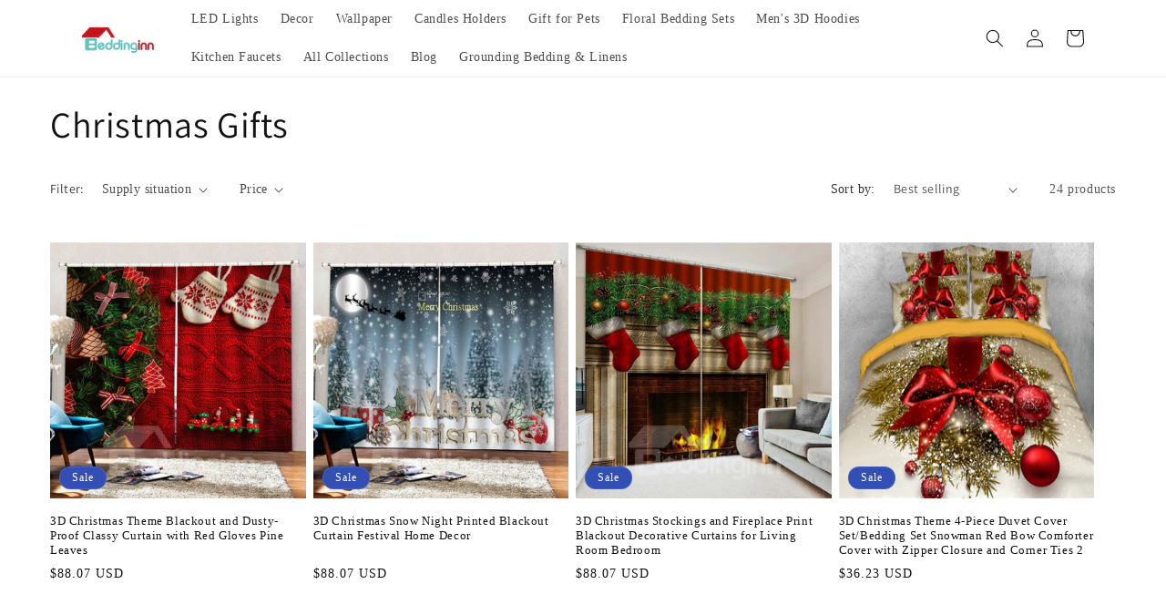

--- FILE ---
content_type: text/html; charset=utf-8
request_url: https://beddinginn.com/collections/custom-christmas-gifts-105637
body_size: 36611
content:
<!doctype html>
<html class="no-js" lang="en">
  <head>
    <meta name="google-site-verification" content="Oa0KmyaBZgIw-UFw3ST0ehBQ7_6E8A-RylXr6teSkPA" /><script async src="https://pagead2.googlesyndication.com/pagead/js/adsbygoogle.js?client=ca-pub-6161154158399347"
     crossorigin="anonymous"></script><meta charset="utf-8">
    <meta http-equiv="X-UA-Compatible" content="IE=edge">
    <meta name="viewport" content="width=device-width,initial-scale=1">
    <meta name="theme-color" content="">
    <link rel="canonical" href="https://beddinginn.com/collections/custom-christmas-gifts-105637"><link rel="preconnect" href="https://fonts.shopifycdn.com" crossorigin><link rel="stylesheet" href="//beddinginn.com/cdn/shop/t/3/assets/owl.carousel.css?v=103640546699724732651701333467">
    <link rel="stylesheet" href="//beddinginn.com/cdn/shop/t/3/assets/swiper-bundle.min.css?v=5685162261977682071691721333">
    <link rel="stylesheet" href="//beddinginn.com/cdn/shop/t/3/assets/style.css?v=60551698242112979281701333466">
    <title>  
          Christmas Gifts
       &ndash; beddinginn_main</title>

     

    

<meta property="og:site_name" content="beddinginn_main">
<meta property="og:url" content="https://beddinginn.com/collections/custom-christmas-gifts-105637">
<meta property="og:title" content="Christmas Gifts">
<meta property="og:type" content="website">
<meta property="og:description" content="Explore our wide selection of high-quality bedding, curtains, and car seat covers to elevate your home decor and enhance your driving experience. Shop now for premium products that combine style and comfort."><meta property="og:image" content="http://beddinginn.com/cdn/shop/files/logo.gif?height=628&pad_color=fff&v=1689390448&width=1200">
  <meta property="og:image:secure_url" content="https://beddinginn.com/cdn/shop/files/logo.gif?height=628&pad_color=fff&v=1689390448&width=1200">
  <meta property="og:image:width" content="1200">
  <meta property="og:image:height" content="628"><meta name="twitter:card" content="summary_large_image">
<meta name="twitter:title" content="Christmas Gifts">
<meta name="twitter:description" content="Explore our wide selection of high-quality bedding, curtains, and car seat covers to elevate your home decor and enhance your driving experience. Shop now for premium products that combine style and comfort.">

    <script src="//beddinginn.com/cdn/shop/t/3/assets/constants.js?v=58251544750838685771701333471" defer="defer"></script>
    <script src="//beddinginn.com/cdn/shop/t/3/assets/pubsub.js?v=158357773527763999511701333466" defer="defer"></script>
    <script src="//beddinginn.com/cdn/shop/t/3/assets/global.js?v=149024195352110282811701333468" defer="defer"></script><script src="//beddinginn.com/cdn/shop/t/3/assets/animations.js?v=88693664871331136111701333466" defer="defer"></script><style>
        .back-blue{
            background:aliceblue;
            box-shadow: 2px 2px 5px #ccc;
            display: flex;
            flex-direction: column;
            align-items: center;
            margin-top:10px;
            border:1px solid #999;
        }
        
        .legend-center{
            text-align:center;
            font-size:15px;
        }
            /* 默认样式 */
      .ad {
        min-width: 300px; /* 设置最小宽度 */
        /* 其他样式 */
      }
      
      /* 小屏幕设备 */
      @media (max-width: 575.98px) {
        .ad {
          min-width: 100%; /* 小屏幕设备上占满整个屏幕宽度 */
        }
      }
      
      /* 中等屏幕设备 */
      @media (min-width: 576px) and (max-width: 767.98px) {
        .ad {
          min-width: 468px; /* 设置中等屏幕设备的最小宽度 */
        }
      }
      
      /* 大屏幕设备 */
      @media (min-width: 768px) and (max-width: 991.98px) {
        .ad {
          min-width: 700px; /* 设置大屏幕设备的最小宽度 */
        }
      }
      
      /* 超大屏幕设备 */
      @media (min-width: 992px) {
        .ad {
          min-width: 900px; /* 设置超大屏幕设备的最小宽度 */
        }
      }	
    </style>
    <script>window.performance && window.performance.mark && window.performance.mark('shopify.content_for_header.start');</script><meta name="google-site-verification" content="lsA2S_-YUXmJt4rz2qVLOFmNR99QNMrVeh5JUbAylks">
<meta id="shopify-digital-wallet" name="shopify-digital-wallet" content="/79427174699/digital_wallets/dialog">
<meta name="shopify-checkout-api-token" content="6e60a823e63513795de46bc732609b16">
<link rel="alternate" type="application/atom+xml" title="Feed" href="/collections/custom-christmas-gifts-105637.atom" />
<link rel="next" href="/collections/custom-christmas-gifts-105637?page=2">
<link rel="alternate" hreflang="x-default" href="https://beddinginn.com/collections/custom-christmas-gifts-105637">
<link rel="alternate" hreflang="en" href="https://beddinginn.com/collections/custom-christmas-gifts-105637">
<link rel="alternate" hreflang="de" href="https://beddinginn.com/de/collections/custom-christmas-gifts-105637">
<link rel="alternate" hreflang="es" href="https://beddinginn.com/es/collections/custom-christmas-gifts-105637">
<link rel="alternate" hreflang="zh-Hans" href="https://beddinginn.com/zh/collections/custom-christmas-gifts-105637">
<link rel="alternate" hreflang="zh-Hans-AE" href="https://beddinginn.com/zh/collections/custom-christmas-gifts-105637">
<link rel="alternate" hreflang="zh-Hans-AT" href="https://beddinginn.com/zh/collections/custom-christmas-gifts-105637">
<link rel="alternate" hreflang="zh-Hans-AU" href="https://beddinginn.com/zh/collections/custom-christmas-gifts-105637">
<link rel="alternate" hreflang="zh-Hans-BE" href="https://beddinginn.com/zh/collections/custom-christmas-gifts-105637">
<link rel="alternate" hreflang="zh-Hans-CA" href="https://beddinginn.com/zh/collections/custom-christmas-gifts-105637">
<link rel="alternate" hreflang="zh-Hans-CH" href="https://beddinginn.com/zh/collections/custom-christmas-gifts-105637">
<link rel="alternate" hreflang="zh-Hans-CZ" href="https://beddinginn.com/zh/collections/custom-christmas-gifts-105637">
<link rel="alternate" hreflang="zh-Hans-DE" href="https://beddinginn.com/zh/collections/custom-christmas-gifts-105637">
<link rel="alternate" hreflang="zh-Hans-DK" href="https://beddinginn.com/zh/collections/custom-christmas-gifts-105637">
<link rel="alternate" hreflang="zh-Hans-ES" href="https://beddinginn.com/zh/collections/custom-christmas-gifts-105637">
<link rel="alternate" hreflang="zh-Hans-FI" href="https://beddinginn.com/zh/collections/custom-christmas-gifts-105637">
<link rel="alternate" hreflang="zh-Hans-FR" href="https://beddinginn.com/zh/collections/custom-christmas-gifts-105637">
<link rel="alternate" hreflang="zh-Hans-GB" href="https://beddinginn.com/zh/collections/custom-christmas-gifts-105637">
<link rel="alternate" hreflang="zh-Hans-HK" href="https://beddinginn.com/zh/collections/custom-christmas-gifts-105637">
<link rel="alternate" hreflang="zh-Hans-IE" href="https://beddinginn.com/zh/collections/custom-christmas-gifts-105637">
<link rel="alternate" hreflang="zh-Hans-IL" href="https://beddinginn.com/zh/collections/custom-christmas-gifts-105637">
<link rel="alternate" hreflang="zh-Hans-IT" href="https://beddinginn.com/zh/collections/custom-christmas-gifts-105637">
<link rel="alternate" hreflang="zh-Hans-JP" href="https://beddinginn.com/zh/collections/custom-christmas-gifts-105637">
<link rel="alternate" hreflang="zh-Hans-KR" href="https://beddinginn.com/zh/collections/custom-christmas-gifts-105637">
<link rel="alternate" hreflang="zh-Hans-MX" href="https://beddinginn.com/zh/collections/custom-christmas-gifts-105637">
<link rel="alternate" hreflang="zh-Hans-MY" href="https://beddinginn.com/zh/collections/custom-christmas-gifts-105637">
<link rel="alternate" hreflang="zh-Hans-NL" href="https://beddinginn.com/zh/collections/custom-christmas-gifts-105637">
<link rel="alternate" hreflang="zh-Hans-NO" href="https://beddinginn.com/zh/collections/custom-christmas-gifts-105637">
<link rel="alternate" hreflang="zh-Hans-NZ" href="https://beddinginn.com/zh/collections/custom-christmas-gifts-105637">
<link rel="alternate" hreflang="zh-Hans-PL" href="https://beddinginn.com/zh/collections/custom-christmas-gifts-105637">
<link rel="alternate" hreflang="zh-Hans-PT" href="https://beddinginn.com/zh/collections/custom-christmas-gifts-105637">
<link rel="alternate" hreflang="zh-Hans-SE" href="https://beddinginn.com/zh/collections/custom-christmas-gifts-105637">
<link rel="alternate" hreflang="zh-Hans-SG" href="https://beddinginn.com/zh/collections/custom-christmas-gifts-105637">
<link rel="alternate" hreflang="zh-Hans-US" href="https://beddinginn.com/zh/collections/custom-christmas-gifts-105637">
<link rel="alternate" type="application/json+oembed" href="https://beddinginn.com/collections/custom-christmas-gifts-105637.oembed">
<script async="async" src="/checkouts/internal/preloads.js?locale=en-US"></script>
<link rel="preconnect" href="https://shop.app" crossorigin="anonymous">
<script async="async" src="https://shop.app/checkouts/internal/preloads.js?locale=en-US&shop_id=79427174699" crossorigin="anonymous"></script>
<script id="apple-pay-shop-capabilities" type="application/json">{"shopId":79427174699,"countryCode":"HK","currencyCode":"USD","merchantCapabilities":["supports3DS"],"merchantId":"gid:\/\/shopify\/Shop\/79427174699","merchantName":"beddinginn_main","requiredBillingContactFields":["postalAddress","email","phone"],"requiredShippingContactFields":["postalAddress","email","phone"],"shippingType":"shipping","supportedNetworks":["visa","masterCard","amex"],"total":{"type":"pending","label":"beddinginn_main","amount":"1.00"},"shopifyPaymentsEnabled":true,"supportsSubscriptions":true}</script>
<script id="shopify-features" type="application/json">{"accessToken":"6e60a823e63513795de46bc732609b16","betas":["rich-media-storefront-analytics"],"domain":"beddinginn.com","predictiveSearch":true,"shopId":79427174699,"locale":"en"}</script>
<script>var Shopify = Shopify || {};
Shopify.shop = "beddinginnonline.myshopify.com";
Shopify.locale = "en";
Shopify.currency = {"active":"USD","rate":"1.0"};
Shopify.country = "US";
Shopify.theme = {"name":"Temu","id":155103068459,"schema_name":"Dawn","schema_version":"11.0.0","theme_store_id":null,"role":"main"};
Shopify.theme.handle = "null";
Shopify.theme.style = {"id":null,"handle":null};
Shopify.cdnHost = "beddinginn.com/cdn";
Shopify.routes = Shopify.routes || {};
Shopify.routes.root = "/";</script>
<script type="module">!function(o){(o.Shopify=o.Shopify||{}).modules=!0}(window);</script>
<script>!function(o){function n(){var o=[];function n(){o.push(Array.prototype.slice.apply(arguments))}return n.q=o,n}var t=o.Shopify=o.Shopify||{};t.loadFeatures=n(),t.autoloadFeatures=n()}(window);</script>
<script>
  window.ShopifyPay = window.ShopifyPay || {};
  window.ShopifyPay.apiHost = "shop.app\/pay";
  window.ShopifyPay.redirectState = null;
</script>
<script id="shop-js-analytics" type="application/json">{"pageType":"collection"}</script>
<script defer="defer" async type="module" src="//beddinginn.com/cdn/shopifycloud/shop-js/modules/v2/client.init-shop-cart-sync_BApSsMSl.en.esm.js"></script>
<script defer="defer" async type="module" src="//beddinginn.com/cdn/shopifycloud/shop-js/modules/v2/chunk.common_CBoos6YZ.esm.js"></script>
<script type="module">
  await import("//beddinginn.com/cdn/shopifycloud/shop-js/modules/v2/client.init-shop-cart-sync_BApSsMSl.en.esm.js");
await import("//beddinginn.com/cdn/shopifycloud/shop-js/modules/v2/chunk.common_CBoos6YZ.esm.js");

  window.Shopify.SignInWithShop?.initShopCartSync?.({"fedCMEnabled":true,"windoidEnabled":true});

</script>
<script>
  window.Shopify = window.Shopify || {};
  if (!window.Shopify.featureAssets) window.Shopify.featureAssets = {};
  window.Shopify.featureAssets['shop-js'] = {"shop-cart-sync":["modules/v2/client.shop-cart-sync_DJczDl9f.en.esm.js","modules/v2/chunk.common_CBoos6YZ.esm.js"],"init-fed-cm":["modules/v2/client.init-fed-cm_BzwGC0Wi.en.esm.js","modules/v2/chunk.common_CBoos6YZ.esm.js"],"init-windoid":["modules/v2/client.init-windoid_BS26ThXS.en.esm.js","modules/v2/chunk.common_CBoos6YZ.esm.js"],"init-shop-email-lookup-coordinator":["modules/v2/client.init-shop-email-lookup-coordinator_DFwWcvrS.en.esm.js","modules/v2/chunk.common_CBoos6YZ.esm.js"],"shop-cash-offers":["modules/v2/client.shop-cash-offers_DthCPNIO.en.esm.js","modules/v2/chunk.common_CBoos6YZ.esm.js","modules/v2/chunk.modal_Bu1hFZFC.esm.js"],"shop-button":["modules/v2/client.shop-button_D_JX508o.en.esm.js","modules/v2/chunk.common_CBoos6YZ.esm.js"],"shop-toast-manager":["modules/v2/client.shop-toast-manager_tEhgP2F9.en.esm.js","modules/v2/chunk.common_CBoos6YZ.esm.js"],"avatar":["modules/v2/client.avatar_BTnouDA3.en.esm.js"],"pay-button":["modules/v2/client.pay-button_BuNmcIr_.en.esm.js","modules/v2/chunk.common_CBoos6YZ.esm.js"],"init-shop-cart-sync":["modules/v2/client.init-shop-cart-sync_BApSsMSl.en.esm.js","modules/v2/chunk.common_CBoos6YZ.esm.js"],"shop-login-button":["modules/v2/client.shop-login-button_DwLgFT0K.en.esm.js","modules/v2/chunk.common_CBoos6YZ.esm.js","modules/v2/chunk.modal_Bu1hFZFC.esm.js"],"init-customer-accounts-sign-up":["modules/v2/client.init-customer-accounts-sign-up_TlVCiykN.en.esm.js","modules/v2/client.shop-login-button_DwLgFT0K.en.esm.js","modules/v2/chunk.common_CBoos6YZ.esm.js","modules/v2/chunk.modal_Bu1hFZFC.esm.js"],"init-shop-for-new-customer-accounts":["modules/v2/client.init-shop-for-new-customer-accounts_DrjXSI53.en.esm.js","modules/v2/client.shop-login-button_DwLgFT0K.en.esm.js","modules/v2/chunk.common_CBoos6YZ.esm.js","modules/v2/chunk.modal_Bu1hFZFC.esm.js"],"init-customer-accounts":["modules/v2/client.init-customer-accounts_C0Oh2ljF.en.esm.js","modules/v2/client.shop-login-button_DwLgFT0K.en.esm.js","modules/v2/chunk.common_CBoos6YZ.esm.js","modules/v2/chunk.modal_Bu1hFZFC.esm.js"],"shop-follow-button":["modules/v2/client.shop-follow-button_C5D3XtBb.en.esm.js","modules/v2/chunk.common_CBoos6YZ.esm.js","modules/v2/chunk.modal_Bu1hFZFC.esm.js"],"checkout-modal":["modules/v2/client.checkout-modal_8TC_1FUY.en.esm.js","modules/v2/chunk.common_CBoos6YZ.esm.js","modules/v2/chunk.modal_Bu1hFZFC.esm.js"],"lead-capture":["modules/v2/client.lead-capture_D-pmUjp9.en.esm.js","modules/v2/chunk.common_CBoos6YZ.esm.js","modules/v2/chunk.modal_Bu1hFZFC.esm.js"],"shop-login":["modules/v2/client.shop-login_BmtnoEUo.en.esm.js","modules/v2/chunk.common_CBoos6YZ.esm.js","modules/v2/chunk.modal_Bu1hFZFC.esm.js"],"payment-terms":["modules/v2/client.payment-terms_BHOWV7U_.en.esm.js","modules/v2/chunk.common_CBoos6YZ.esm.js","modules/v2/chunk.modal_Bu1hFZFC.esm.js"]};
</script>
<script id="__st">var __st={"a":79427174699,"offset":28800,"reqid":"d109ac87-4de2-4e0b-8ad9-173f1c940106-1768916384","pageurl":"beddinginn.com\/collections\/custom-christmas-gifts-105637","u":"89fc99af54a4","p":"collection","rtyp":"collection","rid":462457143595};</script>
<script>window.ShopifyPaypalV4VisibilityTracking = true;</script>
<script id="captcha-bootstrap">!function(){'use strict';const t='contact',e='account',n='new_comment',o=[[t,t],['blogs',n],['comments',n],[t,'customer']],c=[[e,'customer_login'],[e,'guest_login'],[e,'recover_customer_password'],[e,'create_customer']],r=t=>t.map((([t,e])=>`form[action*='/${t}']:not([data-nocaptcha='true']) input[name='form_type'][value='${e}']`)).join(','),a=t=>()=>t?[...document.querySelectorAll(t)].map((t=>t.form)):[];function s(){const t=[...o],e=r(t);return a(e)}const i='password',u='form_key',d=['recaptcha-v3-token','g-recaptcha-response','h-captcha-response',i],f=()=>{try{return window.sessionStorage}catch{return}},m='__shopify_v',_=t=>t.elements[u];function p(t,e,n=!1){try{const o=window.sessionStorage,c=JSON.parse(o.getItem(e)),{data:r}=function(t){const{data:e,action:n}=t;return t[m]||n?{data:e,action:n}:{data:t,action:n}}(c);for(const[e,n]of Object.entries(r))t.elements[e]&&(t.elements[e].value=n);n&&o.removeItem(e)}catch(o){console.error('form repopulation failed',{error:o})}}const l='form_type',E='cptcha';function T(t){t.dataset[E]=!0}const w=window,h=w.document,L='Shopify',v='ce_forms',y='captcha';let A=!1;((t,e)=>{const n=(g='f06e6c50-85a8-45c8-87d0-21a2b65856fe',I='https://cdn.shopify.com/shopifycloud/storefront-forms-hcaptcha/ce_storefront_forms_captcha_hcaptcha.v1.5.2.iife.js',D={infoText:'Protected by hCaptcha',privacyText:'Privacy',termsText:'Terms'},(t,e,n)=>{const o=w[L][v],c=o.bindForm;if(c)return c(t,g,e,D).then(n);var r;o.q.push([[t,g,e,D],n]),r=I,A||(h.body.append(Object.assign(h.createElement('script'),{id:'captcha-provider',async:!0,src:r})),A=!0)});var g,I,D;w[L]=w[L]||{},w[L][v]=w[L][v]||{},w[L][v].q=[],w[L][y]=w[L][y]||{},w[L][y].protect=function(t,e){n(t,void 0,e),T(t)},Object.freeze(w[L][y]),function(t,e,n,w,h,L){const[v,y,A,g]=function(t,e,n){const i=e?o:[],u=t?c:[],d=[...i,...u],f=r(d),m=r(i),_=r(d.filter((([t,e])=>n.includes(e))));return[a(f),a(m),a(_),s()]}(w,h,L),I=t=>{const e=t.target;return e instanceof HTMLFormElement?e:e&&e.form},D=t=>v().includes(t);t.addEventListener('submit',(t=>{const e=I(t);if(!e)return;const n=D(e)&&!e.dataset.hcaptchaBound&&!e.dataset.recaptchaBound,o=_(e),c=g().includes(e)&&(!o||!o.value);(n||c)&&t.preventDefault(),c&&!n&&(function(t){try{if(!f())return;!function(t){const e=f();if(!e)return;const n=_(t);if(!n)return;const o=n.value;o&&e.removeItem(o)}(t);const e=Array.from(Array(32),(()=>Math.random().toString(36)[2])).join('');!function(t,e){_(t)||t.append(Object.assign(document.createElement('input'),{type:'hidden',name:u})),t.elements[u].value=e}(t,e),function(t,e){const n=f();if(!n)return;const o=[...t.querySelectorAll(`input[type='${i}']`)].map((({name:t})=>t)),c=[...d,...o],r={};for(const[a,s]of new FormData(t).entries())c.includes(a)||(r[a]=s);n.setItem(e,JSON.stringify({[m]:1,action:t.action,data:r}))}(t,e)}catch(e){console.error('failed to persist form',e)}}(e),e.submit())}));const S=(t,e)=>{t&&!t.dataset[E]&&(n(t,e.some((e=>e===t))),T(t))};for(const o of['focusin','change'])t.addEventListener(o,(t=>{const e=I(t);D(e)&&S(e,y())}));const B=e.get('form_key'),M=e.get(l),P=B&&M;t.addEventListener('DOMContentLoaded',(()=>{const t=y();if(P)for(const e of t)e.elements[l].value===M&&p(e,B);[...new Set([...A(),...v().filter((t=>'true'===t.dataset.shopifyCaptcha))])].forEach((e=>S(e,t)))}))}(h,new URLSearchParams(w.location.search),n,t,e,['guest_login'])})(!0,!0)}();</script>
<script integrity="sha256-4kQ18oKyAcykRKYeNunJcIwy7WH5gtpwJnB7kiuLZ1E=" data-source-attribution="shopify.loadfeatures" defer="defer" src="//beddinginn.com/cdn/shopifycloud/storefront/assets/storefront/load_feature-a0a9edcb.js" crossorigin="anonymous"></script>
<script crossorigin="anonymous" defer="defer" src="//beddinginn.com/cdn/shopifycloud/storefront/assets/shopify_pay/storefront-65b4c6d7.js?v=20250812"></script>
<script data-source-attribution="shopify.dynamic_checkout.dynamic.init">var Shopify=Shopify||{};Shopify.PaymentButton=Shopify.PaymentButton||{isStorefrontPortableWallets:!0,init:function(){window.Shopify.PaymentButton.init=function(){};var t=document.createElement("script");t.src="https://beddinginn.com/cdn/shopifycloud/portable-wallets/latest/portable-wallets.en.js",t.type="module",document.head.appendChild(t)}};
</script>
<script data-source-attribution="shopify.dynamic_checkout.buyer_consent">
  function portableWalletsHideBuyerConsent(e){var t=document.getElementById("shopify-buyer-consent"),n=document.getElementById("shopify-subscription-policy-button");t&&n&&(t.classList.add("hidden"),t.setAttribute("aria-hidden","true"),n.removeEventListener("click",e))}function portableWalletsShowBuyerConsent(e){var t=document.getElementById("shopify-buyer-consent"),n=document.getElementById("shopify-subscription-policy-button");t&&n&&(t.classList.remove("hidden"),t.removeAttribute("aria-hidden"),n.addEventListener("click",e))}window.Shopify?.PaymentButton&&(window.Shopify.PaymentButton.hideBuyerConsent=portableWalletsHideBuyerConsent,window.Shopify.PaymentButton.showBuyerConsent=portableWalletsShowBuyerConsent);
</script>
<script data-source-attribution="shopify.dynamic_checkout.cart.bootstrap">document.addEventListener("DOMContentLoaded",(function(){function t(){return document.querySelector("shopify-accelerated-checkout-cart, shopify-accelerated-checkout")}if(t())Shopify.PaymentButton.init();else{new MutationObserver((function(e,n){t()&&(Shopify.PaymentButton.init(),n.disconnect())})).observe(document.body,{childList:!0,subtree:!0})}}));
</script>
<link id="shopify-accelerated-checkout-styles" rel="stylesheet" media="screen" href="https://beddinginn.com/cdn/shopifycloud/portable-wallets/latest/accelerated-checkout-backwards-compat.css" crossorigin="anonymous">
<style id="shopify-accelerated-checkout-cart">
        #shopify-buyer-consent {
  margin-top: 1em;
  display: inline-block;
  width: 100%;
}

#shopify-buyer-consent.hidden {
  display: none;
}

#shopify-subscription-policy-button {
  background: none;
  border: none;
  padding: 0;
  text-decoration: underline;
  font-size: inherit;
  cursor: pointer;
}

#shopify-subscription-policy-button::before {
  box-shadow: none;
}

      </style>
<script id="sections-script" data-sections="header" defer="defer" src="//beddinginn.com/cdn/shop/t/3/compiled_assets/scripts.js?v=2818"></script>
<script>window.performance && window.performance.mark && window.performance.mark('shopify.content_for_header.end');</script>


    <style data-shopify>
      @font-face {
  font-family: Assistant;
  font-weight: 400;
  font-style: normal;
  font-display: swap;
  src: url("//beddinginn.com/cdn/fonts/assistant/assistant_n4.9120912a469cad1cc292572851508ca49d12e768.woff2") format("woff2"),
       url("//beddinginn.com/cdn/fonts/assistant/assistant_n4.6e9875ce64e0fefcd3f4446b7ec9036b3ddd2985.woff") format("woff");
}

      @font-face {
  font-family: Assistant;
  font-weight: 700;
  font-style: normal;
  font-display: swap;
  src: url("//beddinginn.com/cdn/fonts/assistant/assistant_n7.bf44452348ec8b8efa3aa3068825305886b1c83c.woff2") format("woff2"),
       url("//beddinginn.com/cdn/fonts/assistant/assistant_n7.0c887fee83f6b3bda822f1150b912c72da0f7b64.woff") format("woff");
}

      
      
      @font-face {
  font-family: Assistant;
  font-weight: 400;
  font-style: normal;
  font-display: swap;
  src: url("//beddinginn.com/cdn/fonts/assistant/assistant_n4.9120912a469cad1cc292572851508ca49d12e768.woff2") format("woff2"),
       url("//beddinginn.com/cdn/fonts/assistant/assistant_n4.6e9875ce64e0fefcd3f4446b7ec9036b3ddd2985.woff") format("woff");
}


      
        :root,
        .color-background-1 {
          --color-background: 255,255,255;
        
          --gradient-background: #ffffff;
        
        --color-foreground: 18,18,18;
        --color-shadow: 18,18,18;
        --color-button: 18,18,18;
        --color-button-text: 255,255,255;
        --color-secondary-button: 255,255,255;
        --color-secondary-button-text: 18,18,18;
        --color-link: 18,18,18;
        --color-badge-foreground: 18,18,18;
        --color-badge-background: 255,255,255;
        --color-badge-border: 18,18,18;
        --payment-terms-background-color: rgb(255 255 255);
      }
      
        
        .color-background-2 {
          --color-background: 243,243,243;
        
          --gradient-background: #f3f3f3;
        
        --color-foreground: 18,18,18;
        --color-shadow: 18,18,18;
        --color-button: 18,18,18;
        --color-button-text: 243,243,243;
        --color-secondary-button: 243,243,243;
        --color-secondary-button-text: 18,18,18;
        --color-link: 18,18,18;
        --color-badge-foreground: 18,18,18;
        --color-badge-background: 243,243,243;
        --color-badge-border: 18,18,18;
        --payment-terms-background-color: rgb(243 243 243);
      }
      
        
        .color-inverse {
          --color-background: 36,40,51;
        
          --gradient-background: #242833;
        
        --color-foreground: 255,255,255;
        --color-shadow: 18,18,18;
        --color-button: 255,255,255;
        --color-button-text: 0,0,0;
        --color-secondary-button: 36,40,51;
        --color-secondary-button-text: 255,255,255;
        --color-link: 255,255,255;
        --color-badge-foreground: 255,255,255;
        --color-badge-background: 36,40,51;
        --color-badge-border: 255,255,255;
        --payment-terms-background-color: rgb(36 40 51);
      }
      
        
        .color-accent-1 {
          --color-background: 18,18,18;
        
          --gradient-background: #121212;
        
        --color-foreground: 255,255,255;
        --color-shadow: 18,18,18;
        --color-button: 255,255,255;
        --color-button-text: 18,18,18;
        --color-secondary-button: 18,18,18;
        --color-secondary-button-text: 255,255,255;
        --color-link: 255,255,255;
        --color-badge-foreground: 255,255,255;
        --color-badge-background: 18,18,18;
        --color-badge-border: 255,255,255;
        --payment-terms-background-color: rgb(18 18 18);
      }
      
        
        .color-accent-2 {
          --color-background: 51,79,180;
        
          --gradient-background: #334fb4;
        
        --color-foreground: 255,255,255;
        --color-shadow: 18,18,18;
        --color-button: 255,255,255;
        --color-button-text: 51,79,180;
        --color-secondary-button: 51,79,180;
        --color-secondary-button-text: 255,255,255;
        --color-link: 255,255,255;
        --color-badge-foreground: 255,255,255;
        --color-badge-background: 51,79,180;
        --color-badge-border: 255,255,255;
        --payment-terms-background-color: rgb(51 79 180);
      }
      

      body, .color-background-1, .color-background-2, .color-inverse, .color-accent-1, .color-accent-2 {
        color: rgba(var(--color-foreground), 0.75);
        background-color: rgb(var(--color-background));
      }

      :root {
        --font-body-family: Assistant, sans-serif;
        --font-body-style: normal;
        --font-body-weight: 400;
        --font-body-weight-bold: 700;

        --font-heading-family: Assistant, sans-serif;
        --font-heading-style: normal;
        --font-heading-weight: 400;

        --font-body-scale: 1.0;
        --font-heading-scale: 1.0;

        --media-padding: px;
        --media-border-opacity: 0.05;
        --media-border-width: 1px;
        --media-radius: 0px;
        --media-shadow-opacity: 0.0;
        --media-shadow-horizontal-offset: 0px;
        --media-shadow-vertical-offset: 4px;
        --media-shadow-blur-radius: 5px;
        --media-shadow-visible: 0;

        --page-width: 120rem;
        --page-width-margin: 0rem;

        --product-card-image-padding: 0.0rem;
        --product-card-corner-radius: 0.0rem;
        --product-card-text-alignment: left;
        --product-card-border-width: 0.0rem;
        --product-card-border-opacity: 0.1;
        --product-card-shadow-opacity: 0.0;
        --product-card-shadow-visible: 0;
        --product-card-shadow-horizontal-offset: 0.0rem;
        --product-card-shadow-vertical-offset: 0.4rem;
        --product-card-shadow-blur-radius: 0.5rem;

        --collection-card-image-padding: 0.0rem;
        --collection-card-corner-radius: 0.0rem;
        --collection-card-text-alignment: left;
        --collection-card-border-width: 0.0rem;
        --collection-card-border-opacity: 0.1;
        --collection-card-shadow-opacity: 0.0;
        --collection-card-shadow-visible: 0;
        --collection-card-shadow-horizontal-offset: 0.0rem;
        --collection-card-shadow-vertical-offset: 0.4rem;
        --collection-card-shadow-blur-radius: 0.5rem;

        --blog-card-image-padding: 0.0rem;
        --blog-card-corner-radius: 0.0rem;
        --blog-card-text-alignment: left;
        --blog-card-border-width: 0.0rem;
        --blog-card-border-opacity: 0.1;
        --blog-card-shadow-opacity: 0.0;
        --blog-card-shadow-visible: 0;
        --blog-card-shadow-horizontal-offset: 0.0rem;
        --blog-card-shadow-vertical-offset: 0.4rem;
        --blog-card-shadow-blur-radius: 0.5rem;

        --badge-corner-radius: 4.0rem;

        --popup-border-width: 1px;
        --popup-border-opacity: 0.1;
        --popup-corner-radius: 0px;
        --popup-shadow-opacity: 0.0;
        --popup-shadow-horizontal-offset: 0px;
        --popup-shadow-vertical-offset: 4px;
        --popup-shadow-blur-radius: 5px;

        --drawer-border-width: 1px;
        --drawer-border-opacity: 0.1;
        --drawer-shadow-opacity: 0.0;
        --drawer-shadow-horizontal-offset: 0px;
        --drawer-shadow-vertical-offset: 4px;
        --drawer-shadow-blur-radius: 5px;

        --spacing-sections-desktop: 0px;
        --spacing-sections-mobile: 0px;

        --grid-desktop-vertical-spacing: 8px;
        --grid-desktop-horizontal-spacing: 8px;
        --grid-mobile-vertical-spacing: 4px;
        --grid-mobile-horizontal-spacing: 4px;

        --text-boxes-border-opacity: 0.1;
        --text-boxes-border-width: 0px;
        --text-boxes-radius: 0px;
        --text-boxes-shadow-opacity: 0.0;
        --text-boxes-shadow-visible: 0;
        --text-boxes-shadow-horizontal-offset: 0px;
        --text-boxes-shadow-vertical-offset: 4px;
        --text-boxes-shadow-blur-radius: 5px;

        --buttons-radius: 0px;
        --buttons-radius-outset: 0px;
        --buttons-border-width: 1px;
        --buttons-border-opacity: 1.0;
        --buttons-shadow-opacity: 0.0;
        --buttons-shadow-visible: 0;
        --buttons-shadow-horizontal-offset: 0px;
        --buttons-shadow-vertical-offset: 4px;
        --buttons-shadow-blur-radius: 5px;
        --buttons-border-offset: 0px;

        --inputs-radius: 0px;
        --inputs-border-width: 1px;
        --inputs-border-opacity: 0.55;
        --inputs-shadow-opacity: 0.0;
        --inputs-shadow-horizontal-offset: 0px;
        --inputs-margin-offset: 0px;
        --inputs-shadow-vertical-offset: -2px;
        --inputs-shadow-blur-radius: 5px;
        --inputs-radius-outset: 0px;

        --variant-pills-radius: 40px;
        --variant-pills-border-width: 1px;
        --variant-pills-border-opacity: 0.55;
        --variant-pills-shadow-opacity: 0.0;
        --variant-pills-shadow-horizontal-offset: 0px;
        --variant-pills-shadow-vertical-offset: 4px;
        --variant-pills-shadow-blur-radius: 5px;
      }

      *,
      *::before,
      *::after {
        box-sizing: inherit;
      }

      html {
        box-sizing: border-box;
        font-size: calc(var(--font-body-scale) * 62.5%);
        height: 100%;
      }

      body {
        display: grid;
        grid-template-rows: auto auto 1fr auto;
        grid-template-columns: 100%;
        min-height: 100%;
        margin: 0;
        font-size: 1.5rem;
        letter-spacing: 0.06rem;
        line-height: calc(1 + 0.8 / var(--font-body-scale));
        font-family: var(--font-body-family);
        font-style: var(--font-body-style);
        font-weight: var(--font-body-weight);
      }

      @media screen and (min-width: 750px) {
        body {
          font-size: 1.6rem;
        }
      }
    </style>
    <link href="//beddinginn.com/cdn/shop/t/3/assets/base.css?v=120557163935586583591696666049" rel="stylesheet" type="text/css" media="all" />
<link rel="preload" as="font" href="//beddinginn.com/cdn/fonts/assistant/assistant_n4.9120912a469cad1cc292572851508ca49d12e768.woff2" type="font/woff2" crossorigin><link rel="preload" as="font" href="//beddinginn.com/cdn/fonts/assistant/assistant_n4.9120912a469cad1cc292572851508ca49d12e768.woff2" type="font/woff2" crossorigin><link
        rel="stylesheet"
        href="//beddinginn.com/cdn/shop/t/3/assets/component-predictive-search.css?v=118923337488134913561701333465"
        media="print"
        onload="this.media='all'"
      ><script>
      document.documentElement.className = document.documentElement.className.replace('no-js', 'js');
      if (Shopify.designMode) {
        document.documentElement.classList.add('shopify-design-mode');
      }
    </script>
  <link href="https://monorail-edge.shopifysvc.com" rel="dns-prefetch">
<script>(function(){if ("sendBeacon" in navigator && "performance" in window) {try {var session_token_from_headers = performance.getEntriesByType('navigation')[0].serverTiming.find(x => x.name == '_s').description;} catch {var session_token_from_headers = undefined;}var session_cookie_matches = document.cookie.match(/_shopify_s=([^;]*)/);var session_token_from_cookie = session_cookie_matches && session_cookie_matches.length === 2 ? session_cookie_matches[1] : "";var session_token = session_token_from_headers || session_token_from_cookie || "";function handle_abandonment_event(e) {var entries = performance.getEntries().filter(function(entry) {return /monorail-edge.shopifysvc.com/.test(entry.name);});if (!window.abandonment_tracked && entries.length === 0) {window.abandonment_tracked = true;var currentMs = Date.now();var navigation_start = performance.timing.navigationStart;var payload = {shop_id: 79427174699,url: window.location.href,navigation_start,duration: currentMs - navigation_start,session_token,page_type: "collection"};window.navigator.sendBeacon("https://monorail-edge.shopifysvc.com/v1/produce", JSON.stringify({schema_id: "online_store_buyer_site_abandonment/1.1",payload: payload,metadata: {event_created_at_ms: currentMs,event_sent_at_ms: currentMs}}));}}window.addEventListener('pagehide', handle_abandonment_event);}}());</script>
<script id="web-pixels-manager-setup">(function e(e,d,r,n,o){if(void 0===o&&(o={}),!Boolean(null===(a=null===(i=window.Shopify)||void 0===i?void 0:i.analytics)||void 0===a?void 0:a.replayQueue)){var i,a;window.Shopify=window.Shopify||{};var t=window.Shopify;t.analytics=t.analytics||{};var s=t.analytics;s.replayQueue=[],s.publish=function(e,d,r){return s.replayQueue.push([e,d,r]),!0};try{self.performance.mark("wpm:start")}catch(e){}var l=function(){var e={modern:/Edge?\/(1{2}[4-9]|1[2-9]\d|[2-9]\d{2}|\d{4,})\.\d+(\.\d+|)|Firefox\/(1{2}[4-9]|1[2-9]\d|[2-9]\d{2}|\d{4,})\.\d+(\.\d+|)|Chrom(ium|e)\/(9{2}|\d{3,})\.\d+(\.\d+|)|(Maci|X1{2}).+ Version\/(15\.\d+|(1[6-9]|[2-9]\d|\d{3,})\.\d+)([,.]\d+|)( \(\w+\)|)( Mobile\/\w+|) Safari\/|Chrome.+OPR\/(9{2}|\d{3,})\.\d+\.\d+|(CPU[ +]OS|iPhone[ +]OS|CPU[ +]iPhone|CPU IPhone OS|CPU iPad OS)[ +]+(15[._]\d+|(1[6-9]|[2-9]\d|\d{3,})[._]\d+)([._]\d+|)|Android:?[ /-](13[3-9]|1[4-9]\d|[2-9]\d{2}|\d{4,})(\.\d+|)(\.\d+|)|Android.+Firefox\/(13[5-9]|1[4-9]\d|[2-9]\d{2}|\d{4,})\.\d+(\.\d+|)|Android.+Chrom(ium|e)\/(13[3-9]|1[4-9]\d|[2-9]\d{2}|\d{4,})\.\d+(\.\d+|)|SamsungBrowser\/([2-9]\d|\d{3,})\.\d+/,legacy:/Edge?\/(1[6-9]|[2-9]\d|\d{3,})\.\d+(\.\d+|)|Firefox\/(5[4-9]|[6-9]\d|\d{3,})\.\d+(\.\d+|)|Chrom(ium|e)\/(5[1-9]|[6-9]\d|\d{3,})\.\d+(\.\d+|)([\d.]+$|.*Safari\/(?![\d.]+ Edge\/[\d.]+$))|(Maci|X1{2}).+ Version\/(10\.\d+|(1[1-9]|[2-9]\d|\d{3,})\.\d+)([,.]\d+|)( \(\w+\)|)( Mobile\/\w+|) Safari\/|Chrome.+OPR\/(3[89]|[4-9]\d|\d{3,})\.\d+\.\d+|(CPU[ +]OS|iPhone[ +]OS|CPU[ +]iPhone|CPU IPhone OS|CPU iPad OS)[ +]+(10[._]\d+|(1[1-9]|[2-9]\d|\d{3,})[._]\d+)([._]\d+|)|Android:?[ /-](13[3-9]|1[4-9]\d|[2-9]\d{2}|\d{4,})(\.\d+|)(\.\d+|)|Mobile Safari.+OPR\/([89]\d|\d{3,})\.\d+\.\d+|Android.+Firefox\/(13[5-9]|1[4-9]\d|[2-9]\d{2}|\d{4,})\.\d+(\.\d+|)|Android.+Chrom(ium|e)\/(13[3-9]|1[4-9]\d|[2-9]\d{2}|\d{4,})\.\d+(\.\d+|)|Android.+(UC? ?Browser|UCWEB|U3)[ /]?(15\.([5-9]|\d{2,})|(1[6-9]|[2-9]\d|\d{3,})\.\d+)\.\d+|SamsungBrowser\/(5\.\d+|([6-9]|\d{2,})\.\d+)|Android.+MQ{2}Browser\/(14(\.(9|\d{2,})|)|(1[5-9]|[2-9]\d|\d{3,})(\.\d+|))(\.\d+|)|K[Aa][Ii]OS\/(3\.\d+|([4-9]|\d{2,})\.\d+)(\.\d+|)/},d=e.modern,r=e.legacy,n=navigator.userAgent;return n.match(d)?"modern":n.match(r)?"legacy":"unknown"}(),u="modern"===l?"modern":"legacy",c=(null!=n?n:{modern:"",legacy:""})[u],f=function(e){return[e.baseUrl,"/wpm","/b",e.hashVersion,"modern"===e.buildTarget?"m":"l",".js"].join("")}({baseUrl:d,hashVersion:r,buildTarget:u}),m=function(e){var d=e.version,r=e.bundleTarget,n=e.surface,o=e.pageUrl,i=e.monorailEndpoint;return{emit:function(e){var a=e.status,t=e.errorMsg,s=(new Date).getTime(),l=JSON.stringify({metadata:{event_sent_at_ms:s},events:[{schema_id:"web_pixels_manager_load/3.1",payload:{version:d,bundle_target:r,page_url:o,status:a,surface:n,error_msg:t},metadata:{event_created_at_ms:s}}]});if(!i)return console&&console.warn&&console.warn("[Web Pixels Manager] No Monorail endpoint provided, skipping logging."),!1;try{return self.navigator.sendBeacon.bind(self.navigator)(i,l)}catch(e){}var u=new XMLHttpRequest;try{return u.open("POST",i,!0),u.setRequestHeader("Content-Type","text/plain"),u.send(l),!0}catch(e){return console&&console.warn&&console.warn("[Web Pixels Manager] Got an unhandled error while logging to Monorail."),!1}}}}({version:r,bundleTarget:l,surface:e.surface,pageUrl:self.location.href,monorailEndpoint:e.monorailEndpoint});try{o.browserTarget=l,function(e){var d=e.src,r=e.async,n=void 0===r||r,o=e.onload,i=e.onerror,a=e.sri,t=e.scriptDataAttributes,s=void 0===t?{}:t,l=document.createElement("script"),u=document.querySelector("head"),c=document.querySelector("body");if(l.async=n,l.src=d,a&&(l.integrity=a,l.crossOrigin="anonymous"),s)for(var f in s)if(Object.prototype.hasOwnProperty.call(s,f))try{l.dataset[f]=s[f]}catch(e){}if(o&&l.addEventListener("load",o),i&&l.addEventListener("error",i),u)u.appendChild(l);else{if(!c)throw new Error("Did not find a head or body element to append the script");c.appendChild(l)}}({src:f,async:!0,onload:function(){if(!function(){var e,d;return Boolean(null===(d=null===(e=window.Shopify)||void 0===e?void 0:e.analytics)||void 0===d?void 0:d.initialized)}()){var d=window.webPixelsManager.init(e)||void 0;if(d){var r=window.Shopify.analytics;r.replayQueue.forEach((function(e){var r=e[0],n=e[1],o=e[2];d.publishCustomEvent(r,n,o)})),r.replayQueue=[],r.publish=d.publishCustomEvent,r.visitor=d.visitor,r.initialized=!0}}},onerror:function(){return m.emit({status:"failed",errorMsg:"".concat(f," has failed to load")})},sri:function(e){var d=/^sha384-[A-Za-z0-9+/=]+$/;return"string"==typeof e&&d.test(e)}(c)?c:"",scriptDataAttributes:o}),m.emit({status:"loading"})}catch(e){m.emit({status:"failed",errorMsg:(null==e?void 0:e.message)||"Unknown error"})}}})({shopId: 79427174699,storefrontBaseUrl: "https://beddinginn.com",extensionsBaseUrl: "https://extensions.shopifycdn.com/cdn/shopifycloud/web-pixels-manager",monorailEndpoint: "https://monorail-edge.shopifysvc.com/unstable/produce_batch",surface: "storefront-renderer",enabledBetaFlags: ["2dca8a86"],webPixelsConfigList: [{"id":"1661763883","configuration":"{\"endpoint\":\"https:\\\/\\\/api.parcelpanel.com\",\"debugMode\":\"false\"}","eventPayloadVersion":"v1","runtimeContext":"STRICT","scriptVersion":"f2b9a7bfa08fd9028733e48bf62dd9f1","type":"APP","apiClientId":2681387,"privacyPurposes":["ANALYTICS"],"dataSharingAdjustments":{"protectedCustomerApprovalScopes":["read_customer_address","read_customer_email","read_customer_name","read_customer_personal_data","read_customer_phone"]}},{"id":"716439851","configuration":"{\"pixelCode\":\"COAA653C77U1J3B22650\"}","eventPayloadVersion":"v1","runtimeContext":"STRICT","scriptVersion":"22e92c2ad45662f435e4801458fb78cc","type":"APP","apiClientId":4383523,"privacyPurposes":["ANALYTICS","MARKETING","SALE_OF_DATA"],"dataSharingAdjustments":{"protectedCustomerApprovalScopes":["read_customer_address","read_customer_email","read_customer_name","read_customer_personal_data","read_customer_phone"]}},{"id":"shopify-app-pixel","configuration":"{}","eventPayloadVersion":"v1","runtimeContext":"STRICT","scriptVersion":"0450","apiClientId":"shopify-pixel","type":"APP","privacyPurposes":["ANALYTICS","MARKETING"]},{"id":"shopify-custom-pixel","eventPayloadVersion":"v1","runtimeContext":"LAX","scriptVersion":"0450","apiClientId":"shopify-pixel","type":"CUSTOM","privacyPurposes":["ANALYTICS","MARKETING"]}],isMerchantRequest: false,initData: {"shop":{"name":"beddinginn_main","paymentSettings":{"currencyCode":"USD"},"myshopifyDomain":"beddinginnonline.myshopify.com","countryCode":"HK","storefrontUrl":"https:\/\/beddinginn.com"},"customer":null,"cart":null,"checkout":null,"productVariants":[],"purchasingCompany":null},},"https://beddinginn.com/cdn","fcfee988w5aeb613cpc8e4bc33m6693e112",{"modern":"","legacy":""},{"shopId":"79427174699","storefrontBaseUrl":"https:\/\/beddinginn.com","extensionBaseUrl":"https:\/\/extensions.shopifycdn.com\/cdn\/shopifycloud\/web-pixels-manager","surface":"storefront-renderer","enabledBetaFlags":"[\"2dca8a86\"]","isMerchantRequest":"false","hashVersion":"fcfee988w5aeb613cpc8e4bc33m6693e112","publish":"custom","events":"[[\"page_viewed\",{}],[\"collection_viewed\",{\"collection\":{\"id\":\"462457143595\",\"title\":\"Christmas Gifts\",\"productVariants\":[{\"price\":{\"amount\":90.05,\"currencyCode\":\"USD\"},\"product\":{\"title\":\"3D Christmas Theme Blackout and Dusty-Proof Classy Curtain with Red Gloves Pine Leaves\",\"vendor\":\"BDN\",\"id\":\"8865900986667\",\"untranslatedTitle\":\"3D Christmas Theme Blackout and Dusty-Proof Classy Curtain with Red Gloves Pine Leaves\",\"url\":\"\/products\/3d-christmas-theme-blackout-and-dusty-proof-classy-curtain-with-red-gloves-pine-leaves\",\"type\":\"\"},\"id\":\"48260552360235\",\"image\":{\"src\":\"\/\/beddinginn.com\/cdn\/shop\/files\/17159309_1.jpg?v=1699640945\"},\"sku\":\"BD-P-JJL-1996-001\",\"title\":\"Red \/ 80W*84''L\",\"untranslatedTitle\":\"Red \/ 80W*84''L\"},{\"price\":{\"amount\":96.98,\"currencyCode\":\"USD\"},\"product\":{\"title\":\"3D Christmas Snow Night Printed Blackout Curtain Festival Home Decor\",\"vendor\":\"BDN\",\"id\":\"8866674704683\",\"untranslatedTitle\":\"3D Christmas Snow Night Printed Blackout Curtain Festival Home Decor\",\"url\":\"\/products\/3d-christmas-snow-night-printed-blackout-curtain-festival-home-decor\",\"type\":\"\"},\"id\":\"48260408508715\",\"image\":{\"src\":\"\/\/beddinginn.com\/cdn\/shop\/files\/17159314_1.jpg?v=1699699373\"},\"sku\":\"BD-P-JJL-2753-001\",\"title\":\"White \/ 80W*95''L\",\"untranslatedTitle\":\"White \/ 80W*95''L\"},{\"price\":{\"amount\":100.94,\"currencyCode\":\"USD\"},\"product\":{\"title\":\"3D Christmas Stockings and Fireplace Print Blackout Decorative Curtains for Living Room Bedroom\",\"vendor\":\"BDN\",\"id\":\"8866609955115\",\"untranslatedTitle\":\"3D Christmas Stockings and Fireplace Print Blackout Decorative Curtains for Living Room Bedroom\",\"url\":\"\/products\/3d-christmas-stockings-and-fireplace-print-blackout-decorative-curtains-for-living-room-bedroom\",\"type\":\"\"},\"id\":\"48260426236203\",\"image\":{\"src\":\"\/\/beddinginn.com\/cdn\/shop\/files\/18059900_1.jpg?v=1699694195\"},\"sku\":\"BD-P-JJL-2656-001\",\"title\":\"Red \/ 104W*63''L\",\"untranslatedTitle\":\"Red \/ 104W*63''L\"},{\"price\":{\"amount\":44.54,\"currencyCode\":\"USD\"},\"product\":{\"title\":\"3D Christmas Theme 4-Piece Duvet Cover Set\/Bedding Set Snowman Red Bow Comforter Cover with Zipper Closure and Corner Ties 2 Pillowcases 1 Flat Sheet 1 Duvet Cover Soft Skin-friendly Microfiber\",\"vendor\":\"BDN\",\"id\":\"8862434689323\",\"untranslatedTitle\":\"3D Christmas Theme 4-Piece Duvet Cover Set\/Bedding Set Snowman Red Bow Comforter Cover with Zipper Closure and Corner Ties 2 Pillowcases 1 Flat Sheet 1 Duvet Cover Soft Skin-friendly Microfiber\",\"url\":\"\/products\/3d-christmas-theme-4-piece-duvet-cover-set-bedding-set-snowman-red-bow-comforter-cover-with-zipper-closure-and-corner-ties-2-pillowcases-1-flat-sheet-1-duvet-cover-soft-skin-friendly-microfiber\",\"type\":\"\"},\"id\":\"47390254170411\",\"image\":{\"src\":\"\/\/beddinginn.com\/cdn\/shop\/files\/46ddc4c6-652b-4276-9027-f4bacbed7d79.jpg?v=1699421469\"},\"sku\":\"BD-P-JJL-2110-001\",\"title\":\"King \/ #1\",\"untranslatedTitle\":\"King \/ #1\"},{\"price\":{\"amount\":84.22,\"currencyCode\":\"USD\"},\"product\":{\"title\":\"3D Christmas Printed Blackout Decorative Window Curtains Custom 2 Panels Drapes No Pilling No Fading No off-lining\",\"vendor\":\"BDN\",\"id\":\"8866684207403\",\"untranslatedTitle\":\"3D Christmas Printed Blackout Decorative Window Curtains Custom 2 Panels Drapes No Pilling No Fading No off-lining\",\"url\":\"\/products\/3d-christmas-printed-blackout-decorative-window-curtains-custom-2-panels-drapes-no-pilling-no-fading-no-off-lining\",\"type\":\"\"},\"id\":\"48260405952811\",\"image\":{\"src\":\"\/\/beddinginn.com\/cdn\/shop\/files\/1d854061-d1d6-4318-b7d8-dba29963d5bb.jpg?v=1699700223\"},\"sku\":\"BD-P-JJL-2777-001\",\"title\":\"80W*63''L\",\"untranslatedTitle\":\"80W*63''L\"},{\"price\":{\"amount\":107.9,\"currencyCode\":\"USD\"},\"product\":{\"title\":\"3D Christmas Ornaments Reindeer Printed 4-Piece Bedding Set\/Duvet Cover Set Microfiber Purple\",\"vendor\":\"BDN\",\"id\":\"8862504190251\",\"untranslatedTitle\":\"3D Christmas Ornaments Reindeer Printed 4-Piece Bedding Set\/Duvet Cover Set Microfiber Purple\",\"url\":\"\/products\/3d-christmas-ornaments-reindeer-printed-4-piece-bedding-set-duvet-cover-set-microfiber-purple\",\"type\":\"\"},\"id\":\"47390383571243\",\"image\":{\"src\":\"\/\/beddinginn.com\/cdn\/shop\/files\/12931139_1.jpg?v=1699424742\"},\"sku\":\"BD-P-JJL-4859-001\",\"title\":\"Queen\",\"untranslatedTitle\":\"Queen\"},{\"price\":{\"amount\":128.69,\"currencyCode\":\"USD\"},\"product\":{\"title\":\"3D Christmas Gifts Printed 2 Panels Blackout Curtain for Living Room\",\"vendor\":\"BDN\",\"id\":\"8865642873131\",\"untranslatedTitle\":\"3D Christmas Gifts Printed 2 Panels Blackout Curtain for Living Room\",\"url\":\"\/products\/3d-christmas-gifts-printed-2-panels-blackout-curtain-for-living-room\",\"type\":\"\"},\"id\":\"48260649287979\",\"image\":{\"src\":\"\/\/beddinginn.com\/cdn\/shop\/files\/13077668_1.jpg?v=1699620914\"},\"sku\":\"BD-P-JJL-1663-001\",\"title\":\"104W*84''L\",\"untranslatedTitle\":\"104W*84''L\"},{\"price\":{\"amount\":116.81,\"currencyCode\":\"USD\"},\"product\":{\"title\":\"3D Christmas Gifts Print Energy Saving Curtain\",\"vendor\":\"BDN\",\"id\":\"8862916542763\",\"untranslatedTitle\":\"3D Christmas Gifts Print Energy Saving Curtain\",\"url\":\"\/products\/3d-christmas-gifts-print-energy-saving-curtain\",\"type\":\"\"},\"id\":\"48261218795819\",\"image\":{\"src\":\"\/\/beddinginn.com\/cdn\/shop\/files\/11473615_1.jpg?v=1699446232\"},\"sku\":\"BD-P-JJL-0104-001\",\"title\":\"80W*84''L\",\"untranslatedTitle\":\"80W*84''L\"},{\"price\":{\"amount\":50.48,\"currencyCode\":\"USD\"},\"product\":{\"title\":\"3D Christmas Firework Reindeer Printed Wonderful New Year Scenery Table Cover\",\"vendor\":\"BDN\",\"id\":\"8870203719979\",\"untranslatedTitle\":\"3D Christmas Firework Reindeer Printed Wonderful New Year Scenery Table Cover\",\"url\":\"\/products\/3d-christmas-firework-reindeer-printed-wonderful-new-year-scenery-table-cover\",\"type\":\"\"},\"id\":\"47416743002411\",\"image\":{\"src\":\"\/\/beddinginn.com\/cdn\/shop\/files\/12930856_1.jpg?v=1699878657\"},\"sku\":\"BD-P-JJL-2823-001\",\"title\":\"52''W*52''L\",\"untranslatedTitle\":\"52''W*52''L\"},{\"price\":{\"amount\":37.61,\"currencyCode\":\"USD\"},\"product\":{\"title\":\"3D Christmas Father Gifts Deer Polyester Waterproof Antibacterial and Eco-friendly Shower Curtain\",\"vendor\":\"BDN\",\"id\":\"8866299511083\",\"untranslatedTitle\":\"3D Christmas Father Gifts Deer Polyester Waterproof Antibacterial and Eco-friendly Shower Curtain\",\"url\":\"\/products\/3d-christmas-father-gifts-deer-polyester-waterproof-antibacterial-and-eco-friendly-shower-curtain\",\"type\":\"\"},\"id\":\"47406928199979\",\"image\":{\"src\":\"\/\/beddinginn.com\/cdn\/shop\/files\/13029970_1.jpg?v=1699669166\"},\"sku\":\"BD-P-EPJ-0480-001\",\"title\":\"180*200cm\",\"untranslatedTitle\":\"180*200cm\"},{\"price\":{\"amount\":39.59,\"currencyCode\":\"USD\"},\"product\":{\"title\":\"3D Christmas Father Deer Presents Moon Polyester Waterproof Antibacterial Eco-friendly Shower Curtain\",\"vendor\":\"BDN\",\"id\":\"8864549830955\",\"untranslatedTitle\":\"3D Christmas Father Deer Presents Moon Polyester Waterproof Antibacterial Eco-friendly Shower Curtain\",\"url\":\"\/products\/3d-christmas-father-deer-presents-moon-polyester-waterproof-antibacterial-eco-friendly-shower-curtain\",\"type\":\"\"},\"id\":\"47399692599595\",\"image\":{\"src\":\"\/\/beddinginn.com\/cdn\/shop\/files\/13009187_1.jpg?v=1699550853\"},\"sku\":\"BD-P-EPJ-0180-001\",\"title\":\"200*180cm\",\"untranslatedTitle\":\"200*180cm\"},{\"price\":{\"amount\":65.78,\"currencyCode\":\"USD\"},\"product\":{\"title\":\"3D Christmas Blanket Coral Fleece Office Blanket Sofa Blanket Bedroom Blanket Keep Warm in Winter Polyester New Year Gift\",\"vendor\":\"BDN\",\"id\":\"8865514848555\",\"untranslatedTitle\":\"3D Christmas Blanket Coral Fleece Office Blanket Sofa Blanket Bedroom Blanket Keep Warm in Winter Polyester New Year Gift\",\"url\":\"\/products\/3d-christmas-blanket-coral-fleece-office-blanket-sofa-blanket-bedroom-blanket-keep-warm-in-winter-polyester-new-year-gift\",\"type\":\"\"},\"id\":\"47403416191275\",\"image\":{\"src\":\"\/\/beddinginn.com\/cdn\/shop\/files\/5705d514-52b5-46b7-afca-1eab58079504.jpg?v=1699613912\"},\"sku\":\"BD-P-JJL-1535-001\",\"title\":\"180*220cm \/ #4\",\"untranslatedTitle\":\"180*220cm \/ #4\"}]}}]]"});</script><script>
  window.ShopifyAnalytics = window.ShopifyAnalytics || {};
  window.ShopifyAnalytics.meta = window.ShopifyAnalytics.meta || {};
  window.ShopifyAnalytics.meta.currency = 'USD';
  var meta = {"products":[{"id":8865900986667,"gid":"gid:\/\/shopify\/Product\/8865900986667","vendor":"BDN","type":"","handle":"3d-christmas-theme-blackout-and-dusty-proof-classy-curtain-with-red-gloves-pine-leaves","variants":[{"id":48260552360235,"price":9005,"name":"3D Christmas Theme Blackout and Dusty-Proof Classy Curtain with Red Gloves Pine Leaves - Red \/ 80W*84''L","public_title":"Red \/ 80W*84''L","sku":"BD-P-JJL-1996-001"},{"id":48260552393003,"price":11183,"name":"3D Christmas Theme Blackout and Dusty-Proof Classy Curtain with Red Gloves Pine Leaves - Red \/ 118W*106''L","public_title":"Red \/ 118W*106''L","sku":"BD-P-JJL-1996-002"},{"id":48260552425771,"price":9203,"name":"3D Christmas Theme Blackout and Dusty-Proof Classy Curtain with Red Gloves Pine Leaves - Red \/ 87W*71''L","public_title":"Red \/ 87W*71''L","sku":"BD-P-JJL-1996-003"},{"id":48260552458539,"price":10292,"name":"3D Christmas Theme Blackout and Dusty-Proof Classy Curtain with Red Gloves Pine Leaves - Red \/ 104W*63''L","public_title":"Red \/ 104W*63''L","sku":"BD-P-JJL-1996-004"},{"id":48260552491307,"price":8807,"name":"3D Christmas Theme Blackout and Dusty-Proof Classy Curtain with Red Gloves Pine Leaves - Red \/ 80W*63''L","public_title":"Red \/ 80W*63''L","sku":"BD-P-JJL-1996-005"},{"id":48260552524075,"price":10292,"name":"3D Christmas Theme Blackout and Dusty-Proof Classy Curtain with Red Gloves Pine Leaves - Red \/ 104W*84''L","public_title":"Red \/ 104W*84''L","sku":"BD-P-JJL-1996-006"},{"id":48260552556843,"price":10292,"name":"3D Christmas Theme Blackout and Dusty-Proof Classy Curtain with Red Gloves Pine Leaves - Red \/ 104W*95''L","public_title":"Red \/ 104W*95''L","sku":"BD-P-JJL-1996-008"},{"id":48260552589611,"price":9698,"name":"3D Christmas Theme Blackout and Dusty-Proof Classy Curtain with Red Gloves Pine Leaves - Red \/ 80W*95''L","public_title":"Red \/ 80W*95''L","sku":"BD-P-JJL-1996-009"}],"remote":false},{"id":8866674704683,"gid":"gid:\/\/shopify\/Product\/8866674704683","vendor":"BDN","type":"","handle":"3d-christmas-snow-night-printed-blackout-curtain-festival-home-decor","variants":[{"id":48260408508715,"price":9698,"name":"3D Christmas Snow Night Printed Blackout Curtain Festival Home Decor - White \/ 80W*95''L","public_title":"White \/ 80W*95''L","sku":"BD-P-JJL-2753-001"},{"id":48260408541483,"price":9203,"name":"3D Christmas Snow Night Printed Blackout Curtain Festival Home Decor - White \/ 87W*71''L","public_title":"White \/ 87W*71''L","sku":"BD-P-JJL-2753-002"},{"id":48260408574251,"price":10292,"name":"3D Christmas Snow Night Printed Blackout Curtain Festival Home Decor - White \/ 104W*95''L","public_title":"White \/ 104W*95''L","sku":"BD-P-JJL-2753-004"},{"id":48260408607019,"price":10292,"name":"3D Christmas Snow Night Printed Blackout Curtain Festival Home Decor - White \/ 104W*84''L","public_title":"White \/ 104W*84''L","sku":"BD-P-JJL-2753-005"},{"id":48260408639787,"price":10292,"name":"3D Christmas Snow Night Printed Blackout Curtain Festival Home Decor - White \/ 104W*63''L","public_title":"White \/ 104W*63''L","sku":"BD-P-JJL-2753-006"},{"id":48260408672555,"price":9005,"name":"3D Christmas Snow Night Printed Blackout Curtain Festival Home Decor - White \/ 80W*84''L","public_title":"White \/ 80W*84''L","sku":"BD-P-JJL-2753-008"},{"id":48260408705323,"price":11183,"name":"3D Christmas Snow Night Printed Blackout Curtain Festival Home Decor - White \/ 118W*106''L","public_title":"White \/ 118W*106''L","sku":"BD-P-JJL-2753-010"},{"id":48260408738091,"price":8807,"name":"3D Christmas Snow Night Printed Blackout Curtain Festival Home Decor - White \/ 80W*63''L","public_title":"White \/ 80W*63''L","sku":"BD-P-JJL-2753-012"}],"remote":false},{"id":8866609955115,"gid":"gid:\/\/shopify\/Product\/8866609955115","vendor":"BDN","type":"","handle":"3d-christmas-stockings-and-fireplace-print-blackout-decorative-curtains-for-living-room-bedroom","variants":[{"id":48260426236203,"price":10094,"name":"3D Christmas Stockings and Fireplace Print Blackout Decorative Curtains for Living Room Bedroom - Red \/ 104W*63''L","public_title":"Red \/ 104W*63''L","sku":"BD-P-JJL-2656-001"},{"id":48260426268971,"price":9203,"name":"3D Christmas Stockings and Fireplace Print Blackout Decorative Curtains for Living Room Bedroom - Red \/ 87W*71''L","public_title":"Red \/ 87W*71''L","sku":"BD-P-JJL-2656-002"},{"id":48260426301739,"price":10094,"name":"3D Christmas Stockings and Fireplace Print Blackout Decorative Curtains for Living Room Bedroom - Red \/ 104W*84''L","public_title":"Red \/ 104W*84''L","sku":"BD-P-JJL-2656-003"},{"id":48260426334507,"price":9500,"name":"3D Christmas Stockings and Fireplace Print Blackout Decorative Curtains for Living Room Bedroom - Red \/ 80W*95''L","public_title":"Red \/ 80W*95''L","sku":"BD-P-JJL-2656-004"},{"id":48260426367275,"price":10985,"name":"3D Christmas Stockings and Fireplace Print Blackout Decorative Curtains for Living Room Bedroom - Red \/ 118W*106''L","public_title":"Red \/ 118W*106''L","sku":"BD-P-JJL-2656-005"},{"id":48260426400043,"price":9005,"name":"3D Christmas Stockings and Fireplace Print Blackout Decorative Curtains for Living Room Bedroom - Red \/ 80W*84''L","public_title":"Red \/ 80W*84''L","sku":"BD-P-JJL-2656-007"},{"id":48260426432811,"price":8807,"name":"3D Christmas Stockings and Fireplace Print Blackout Decorative Curtains for Living Room Bedroom - Red \/ 80W*63''L","public_title":"Red \/ 80W*63''L","sku":"BD-P-JJL-2656-008"},{"id":48260426465579,"price":10094,"name":"3D Christmas Stockings and Fireplace Print Blackout Decorative Curtains for Living Room Bedroom - Red \/ 104W*95''L","public_title":"Red \/ 104W*95''L","sku":"BD-P-JJL-2656-010"}],"remote":false},{"id":8862434689323,"gid":"gid:\/\/shopify\/Product\/8862434689323","vendor":"BDN","type":"","handle":"3d-christmas-theme-4-piece-duvet-cover-set-bedding-set-snowman-red-bow-comforter-cover-with-zipper-closure-and-corner-ties-2-pillowcases-1-flat-sheet-1-duvet-cover-soft-skin-friendly-microfiber","variants":[{"id":47390254170411,"price":4454,"name":"3D Christmas Theme 4-Piece Duvet Cover Set\/Bedding Set Snowman Red Bow Comforter Cover with Zipper Closure and Corner Ties 2 Pillowcases 1 Flat Sheet 1 Duvet Cover Soft Skin-friendly Microfiber - King \/ #1","public_title":"King \/ #1","sku":"BD-P-JJL-2110-001"},{"id":47390254203179,"price":7899,"name":"3D Christmas Theme 4-Piece Duvet Cover Set\/Bedding Set Snowman Red Bow Comforter Cover with Zipper Closure and Corner Ties 2 Pillowcases 1 Flat Sheet 1 Duvet Cover Soft Skin-friendly Microfiber - Twin \/ #1","public_title":"Twin \/ #1","sku":"BD-P-JJL-2110-002"},{"id":47390254235947,"price":3623,"name":"3D Christmas Theme 4-Piece Duvet Cover Set\/Bedding Set Snowman Red Bow Comforter Cover with Zipper Closure and Corner Ties 2 Pillowcases 1 Flat Sheet 1 Duvet Cover Soft Skin-friendly Microfiber - Full \/ #1","public_title":"Full \/ #1","sku":"BD-P-JJL-2110-003"},{"id":47390254268715,"price":4336,"name":"3D Christmas Theme 4-Piece Duvet Cover Set\/Bedding Set Snowman Red Bow Comforter Cover with Zipper Closure and Corner Ties 2 Pillowcases 1 Flat Sheet 1 Duvet Cover Soft Skin-friendly Microfiber - Queen \/ #1","public_title":"Queen \/ #1","sku":"BD-P-JJL-2110-004"}],"remote":false},{"id":8866684207403,"gid":"gid:\/\/shopify\/Product\/8866684207403","vendor":"BDN","type":"","handle":"3d-christmas-printed-blackout-decorative-window-curtains-custom-2-panels-drapes-no-pilling-no-fading-no-off-lining","variants":[{"id":48260405952811,"price":8422,"name":"3D Christmas Printed Blackout Decorative Window Curtains Custom 2 Panels Drapes No Pilling No Fading No off-lining - 80W*63''L","public_title":"80W*63''L","sku":"BD-P-JJL-2777-001"},{"id":48260405985579,"price":9623,"name":"3D Christmas Printed Blackout Decorative Window Curtains Custom 2 Panels Drapes No Pilling No Fading No off-lining - 104W*63''L","public_title":"104W*63''L","sku":"BD-P-JJL-2777-002"},{"id":48260406018347,"price":10062,"name":"3D Christmas Printed Blackout Decorative Window Curtains Custom 2 Panels Drapes No Pilling No Fading No off-lining - 104W*95''L","public_title":"104W*95''L","sku":"BD-P-JJL-2777-003"},{"id":48260406051115,"price":10904,"name":"3D Christmas Printed Blackout Decorative Window Curtains Custom 2 Panels Drapes No Pilling No Fading No off-lining - 118W*106''L","public_title":"118W*106''L","sku":"BD-P-JJL-2777-004"},{"id":48260406083883,"price":8801,"name":"3D Christmas Printed Blackout Decorative Window Curtains Custom 2 Panels Drapes No Pilling No Fading No off-lining - 80W*84''L","public_title":"80W*84''L","sku":"BD-P-JJL-2777-005"},{"id":48260406116651,"price":9343,"name":"3D Christmas Printed Blackout Decorative Window Curtains Custom 2 Panels Drapes No Pilling No Fading No off-lining - 80W*95''L","public_title":"80W*95''L","sku":"BD-P-JJL-2777-006"},{"id":48260406149419,"price":9923,"name":"3D Christmas Printed Blackout Decorative Window Curtains Custom 2 Panels Drapes No Pilling No Fading No off-lining - 104W*84''L","public_title":"104W*84''L","sku":"BD-P-JJL-2777-008"},{"id":48260406182187,"price":8581,"name":"3D Christmas Printed Blackout Decorative Window Curtains Custom 2 Panels Drapes No Pilling No Fading No off-lining - 87W*71''L","public_title":"87W*71''L","sku":"BD-P-JJL-2777-013"}],"remote":false},{"id":8862504190251,"gid":"gid:\/\/shopify\/Product\/8862504190251","vendor":"BDN","type":"","handle":"3d-christmas-ornaments-reindeer-printed-4-piece-bedding-set-duvet-cover-set-microfiber-purple","variants":[{"id":47390383571243,"price":10790,"name":"3D Christmas Ornaments Reindeer Printed 4-Piece Bedding Set\/Duvet Cover Set Microfiber Purple - Queen","public_title":"Queen","sku":"BD-P-JJL-4859-001"},{"id":47390383604011,"price":3742,"name":"3D Christmas Ornaments Reindeer Printed 4-Piece Bedding Set\/Duvet Cover Set Microfiber Purple - Twin","public_title":"Twin","sku":"BD-P-JJL-4859-002"},{"id":47390383636779,"price":5286,"name":"3D Christmas Ornaments Reindeer Printed 4-Piece Bedding Set\/Duvet Cover Set Microfiber Purple - King","public_title":"King","sku":"BD-P-JJL-4859-004"}],"remote":false},{"id":8865642873131,"gid":"gid:\/\/shopify\/Product\/8865642873131","vendor":"BDN","type":"","handle":"3d-christmas-gifts-printed-2-panels-blackout-curtain-for-living-room","variants":[{"id":48260649287979,"price":12869,"name":"3D Christmas Gifts Printed 2 Panels Blackout Curtain for Living Room - 104W*84''L","public_title":"104W*84''L","sku":"BD-P-JJL-1663-001"},{"id":48260649320747,"price":12869,"name":"3D Christmas Gifts Printed 2 Panels Blackout Curtain for Living Room - 80W*63''L","public_title":"80W*63''L","sku":"BD-P-JJL-1663-002"},{"id":48260649353515,"price":12869,"name":"3D Christmas Gifts Printed 2 Panels Blackout Curtain for Living Room - 118W*106''L","public_title":"118W*106''L","sku":"BD-P-JJL-1663-003"},{"id":48260649386283,"price":12869,"name":"3D Christmas Gifts Printed 2 Panels Blackout Curtain for Living Room - 80W*84''L","public_title":"80W*84''L","sku":"BD-P-JJL-1663-004"},{"id":48260649419051,"price":12869,"name":"3D Christmas Gifts Printed 2 Panels Blackout Curtain for Living Room - 104W*63''L","public_title":"104W*63''L","sku":"BD-P-JJL-1663-005"},{"id":48260649451819,"price":12869,"name":"3D Christmas Gifts Printed 2 Panels Blackout Curtain for Living Room - 87W*71''L","public_title":"87W*71''L","sku":"BD-P-JJL-1663-006"},{"id":48260649484587,"price":12869,"name":"3D Christmas Gifts Printed 2 Panels Blackout Curtain for Living Room - 104W*95''L","public_title":"104W*95''L","sku":"BD-P-JJL-1663-011"},{"id":48260649517355,"price":12869,"name":"3D Christmas Gifts Printed 2 Panels Blackout Curtain for Living Room - 80W*95''L","public_title":"80W*95''L","sku":"BD-P-JJL-1663-015"}],"remote":false},{"id":8862916542763,"gid":"gid:\/\/shopify\/Product\/8862916542763","vendor":"BDN","type":"","handle":"3d-christmas-gifts-print-energy-saving-curtain","variants":[{"id":48261218795819,"price":11681,"name":"3D Christmas Gifts Print Energy Saving Curtain - 80W*84''L","public_title":"80W*84''L","sku":"BD-P-JJL-0104-001"},{"id":48261218828587,"price":11681,"name":"3D Christmas Gifts Print Energy Saving Curtain - 104W*84''L","public_title":"104W*84''L","sku":"BD-P-JJL-0104-002"},{"id":48261218861355,"price":11681,"name":"3D Christmas Gifts Print Energy Saving Curtain - 104W*63''L","public_title":"104W*63''L","sku":"BD-P-JJL-0104-004"},{"id":48261218894123,"price":11681,"name":"3D Christmas Gifts Print Energy Saving Curtain - 104W*95''L","public_title":"104W*95''L","sku":"BD-P-JJL-0104-005"},{"id":48261218926891,"price":11681,"name":"3D Christmas Gifts Print Energy Saving Curtain - 80W*63''L","public_title":"80W*63''L","sku":"BD-P-JJL-0104-006"},{"id":48261218959659,"price":11681,"name":"3D Christmas Gifts Print Energy Saving Curtain - 80W*95''L","public_title":"80W*95''L","sku":"BD-P-JJL-0104-007"},{"id":48261218992427,"price":11681,"name":"3D Christmas Gifts Print Energy Saving Curtain - 118W*106''L","public_title":"118W*106''L","sku":"BD-P-JJL-0104-012"}],"remote":false},{"id":8870203719979,"gid":"gid:\/\/shopify\/Product\/8870203719979","vendor":"BDN","type":"","handle":"3d-christmas-firework-reindeer-printed-wonderful-new-year-scenery-table-cover","variants":[{"id":47416743002411,"price":5048,"name":"3D Christmas Firework Reindeer Printed Wonderful New Year Scenery Table Cover - 52''W*52''L","public_title":"52''W*52''L","sku":"BD-P-JJL-2823-001"},{"id":47416743035179,"price":5444,"name":"3D Christmas Firework Reindeer Printed Wonderful New Year Scenery Table Cover - 60''W*60''L","public_title":"60''W*60''L","sku":"BD-P-JJL-2823-002"},{"id":47416743067947,"price":5939,"name":"3D Christmas Firework Reindeer Printed Wonderful New Year Scenery Table Cover - 70''W*70''L","public_title":"70''W*70''L","sku":"BD-P-JJL-2823-003"},{"id":47416743100715,"price":6236,"name":"3D Christmas Firework Reindeer Printed Wonderful New Year Scenery Table Cover - 60''W*102''L","public_title":"60''W*102''L","sku":"BD-P-JJL-2823-004"},{"id":47416743133483,"price":5543,"name":"3D Christmas Firework Reindeer Printed Wonderful New Year Scenery Table Cover - 54''W*72''L","public_title":"54''W*72''L","sku":"BD-P-JJL-2823-005"},{"id":47416743166251,"price":6335,"name":"3D Christmas Firework Reindeer Printed Wonderful New Year Scenery Table Cover - 60''W*120''L","public_title":"60''W*120''L","sku":"BD-P-JJL-2823-007"},{"id":47416743199019,"price":6434,"name":"3D Christmas Firework Reindeer Printed Wonderful New Year Scenery Table Cover - 70''W*108''L","public_title":"70''W*108''L","sku":"BD-P-JJL-2823-009"},{"id":47416743231787,"price":6137,"name":"3D Christmas Firework Reindeer Printed Wonderful New Year Scenery Table Cover - 60''W*90''L","public_title":"60''W*90''L","sku":"BD-P-JJL-2823-013"}],"remote":false},{"id":8866299511083,"gid":"gid:\/\/shopify\/Product\/8866299511083","vendor":"BDN","type":"","handle":"3d-christmas-father-gifts-deer-polyester-waterproof-antibacterial-and-eco-friendly-shower-curtain","variants":[{"id":47406928199979,"price":3761,"name":"3D Christmas Father Gifts Deer Polyester Waterproof Antibacterial and Eco-friendly Shower Curtain - 180*200cm","public_title":"180*200cm","sku":"BD-P-EPJ-0480-001"},{"id":47406928232747,"price":3761,"name":"3D Christmas Father Gifts Deer Polyester Waterproof Antibacterial and Eco-friendly Shower Curtain - 200*180cm","public_title":"200*180cm","sku":"BD-P-EPJ-0480-002"},{"id":47406928265515,"price":3761,"name":"3D Christmas Father Gifts Deer Polyester Waterproof Antibacterial and Eco-friendly Shower Curtain - 180*180cm","public_title":"180*180cm","sku":"BD-P-EPJ-0480-003"}],"remote":false},{"id":8864549830955,"gid":"gid:\/\/shopify\/Product\/8864549830955","vendor":"BDN","type":"","handle":"3d-christmas-father-deer-presents-moon-polyester-waterproof-antibacterial-eco-friendly-shower-curtain","variants":[{"id":47399692599595,"price":3959,"name":"3D Christmas Father Deer Presents Moon Polyester Waterproof Antibacterial Eco-friendly Shower Curtain - 200*180cm","public_title":"200*180cm","sku":"BD-P-EPJ-0180-001"},{"id":47399692632363,"price":3959,"name":"3D Christmas Father Deer Presents Moon Polyester Waterproof Antibacterial Eco-friendly Shower Curtain - 180*200cm","public_title":"180*200cm","sku":"BD-P-EPJ-0180-002"},{"id":47399692665131,"price":3959,"name":"3D Christmas Father Deer Presents Moon Polyester Waterproof Antibacterial Eco-friendly Shower Curtain - 180*180cm","public_title":"180*180cm","sku":"BD-P-EPJ-0180-004"}],"remote":false},{"id":8865514848555,"gid":"gid:\/\/shopify\/Product\/8865514848555","vendor":"BDN","type":"","handle":"3d-christmas-blanket-coral-fleece-office-blanket-sofa-blanket-bedroom-blanket-keep-warm-in-winter-polyester-new-year-gift","variants":[{"id":47403416191275,"price":6578,"name":"3D Christmas Blanket Coral Fleece Office Blanket Sofa Blanket Bedroom Blanket Keep Warm in Winter Polyester New Year Gift - 180*220cm \/ #4","public_title":"180*220cm \/ #4","sku":"BD-P-JJL-1535-001"},{"id":47403416224043,"price":6644,"name":"3D Christmas Blanket Coral Fleece Office Blanket Sofa Blanket Bedroom Blanket Keep Warm in Winter Polyester New Year Gift - 180*220cm \/ #6","public_title":"180*220cm \/ #6","sku":"BD-P-JJL-1535-002"},{"id":47403416256811,"price":6280,"name":"3D Christmas Blanket Coral Fleece Office Blanket Sofa Blanket Bedroom Blanket Keep Warm in Winter Polyester New Year Gift - 180*200cm \/ #5","public_title":"180*200cm \/ #5","sku":"BD-P-JJL-1535-003"},{"id":47403416289579,"price":5299,"name":"3D Christmas Blanket Coral Fleece Office Blanket Sofa Blanket Bedroom Blanket Keep Warm in Winter Polyester New Year Gift - 150*200cm \/ #4","public_title":"150*200cm \/ #4","sku":"BD-P-JJL-1535-004"},{"id":47403416322347,"price":6280,"name":"3D Christmas Blanket Coral Fleece Office Blanket Sofa Blanket Bedroom Blanket Keep Warm in Winter Polyester New Year Gift - 180*200cm \/ #6","public_title":"180*200cm \/ #6","sku":"BD-P-JJL-1535-005"},{"id":47403416355115,"price":5246,"name":"3D Christmas Blanket Coral Fleece Office Blanket Sofa Blanket Bedroom Blanket Keep Warm in Winter Polyester New Year Gift - 150*200cm \/ #3","public_title":"150*200cm \/ #3","sku":"BD-P-JJL-1535-006"},{"id":47403416387883,"price":4467,"name":"3D Christmas Blanket Coral Fleece Office Blanket Sofa Blanket Bedroom Blanket Keep Warm in Winter Polyester New Year Gift - 150*150cm \/ #5","public_title":"150*150cm \/ #5","sku":"BD-P-JJL-1535-007"},{"id":47403416420651,"price":3497,"name":"3D Christmas Blanket Coral Fleece Office Blanket Sofa Blanket Bedroom Blanket Keep Warm in Winter Polyester New Year Gift - 130*150cm \/ #1","public_title":"130*150cm \/ #1","sku":"BD-P-JJL-1535-008"},{"id":47403416453419,"price":4512,"name":"3D Christmas Blanket Coral Fleece Office Blanket Sofa Blanket Bedroom Blanket Keep Warm in Winter Polyester New Year Gift - 150*150cm \/ #3","public_title":"150*150cm \/ #3","sku":"BD-P-JJL-1535-010"}],"remote":false}],"page":{"pageType":"collection","resourceType":"collection","resourceId":462457143595,"requestId":"d109ac87-4de2-4e0b-8ad9-173f1c940106-1768916384"}};
  for (var attr in meta) {
    window.ShopifyAnalytics.meta[attr] = meta[attr];
  }
</script>
<script class="analytics">
  (function () {
    var customDocumentWrite = function(content) {
      var jquery = null;

      if (window.jQuery) {
        jquery = window.jQuery;
      } else if (window.Checkout && window.Checkout.$) {
        jquery = window.Checkout.$;
      }

      if (jquery) {
        jquery('body').append(content);
      }
    };

    var hasLoggedConversion = function(token) {
      if (token) {
        return document.cookie.indexOf('loggedConversion=' + token) !== -1;
      }
      return false;
    }

    var setCookieIfConversion = function(token) {
      if (token) {
        var twoMonthsFromNow = new Date(Date.now());
        twoMonthsFromNow.setMonth(twoMonthsFromNow.getMonth() + 2);

        document.cookie = 'loggedConversion=' + token + '; expires=' + twoMonthsFromNow;
      }
    }

    var trekkie = window.ShopifyAnalytics.lib = window.trekkie = window.trekkie || [];
    if (trekkie.integrations) {
      return;
    }
    trekkie.methods = [
      'identify',
      'page',
      'ready',
      'track',
      'trackForm',
      'trackLink'
    ];
    trekkie.factory = function(method) {
      return function() {
        var args = Array.prototype.slice.call(arguments);
        args.unshift(method);
        trekkie.push(args);
        return trekkie;
      };
    };
    for (var i = 0; i < trekkie.methods.length; i++) {
      var key = trekkie.methods[i];
      trekkie[key] = trekkie.factory(key);
    }
    trekkie.load = function(config) {
      trekkie.config = config || {};
      trekkie.config.initialDocumentCookie = document.cookie;
      var first = document.getElementsByTagName('script')[0];
      var script = document.createElement('script');
      script.type = 'text/javascript';
      script.onerror = function(e) {
        var scriptFallback = document.createElement('script');
        scriptFallback.type = 'text/javascript';
        scriptFallback.onerror = function(error) {
                var Monorail = {
      produce: function produce(monorailDomain, schemaId, payload) {
        var currentMs = new Date().getTime();
        var event = {
          schema_id: schemaId,
          payload: payload,
          metadata: {
            event_created_at_ms: currentMs,
            event_sent_at_ms: currentMs
          }
        };
        return Monorail.sendRequest("https://" + monorailDomain + "/v1/produce", JSON.stringify(event));
      },
      sendRequest: function sendRequest(endpointUrl, payload) {
        // Try the sendBeacon API
        if (window && window.navigator && typeof window.navigator.sendBeacon === 'function' && typeof window.Blob === 'function' && !Monorail.isIos12()) {
          var blobData = new window.Blob([payload], {
            type: 'text/plain'
          });

          if (window.navigator.sendBeacon(endpointUrl, blobData)) {
            return true;
          } // sendBeacon was not successful

        } // XHR beacon

        var xhr = new XMLHttpRequest();

        try {
          xhr.open('POST', endpointUrl);
          xhr.setRequestHeader('Content-Type', 'text/plain');
          xhr.send(payload);
        } catch (e) {
          console.log(e);
        }

        return false;
      },
      isIos12: function isIos12() {
        return window.navigator.userAgent.lastIndexOf('iPhone; CPU iPhone OS 12_') !== -1 || window.navigator.userAgent.lastIndexOf('iPad; CPU OS 12_') !== -1;
      }
    };
    Monorail.produce('monorail-edge.shopifysvc.com',
      'trekkie_storefront_load_errors/1.1',
      {shop_id: 79427174699,
      theme_id: 155103068459,
      app_name: "storefront",
      context_url: window.location.href,
      source_url: "//beddinginn.com/cdn/s/trekkie.storefront.cd680fe47e6c39ca5d5df5f0a32d569bc48c0f27.min.js"});

        };
        scriptFallback.async = true;
        scriptFallback.src = '//beddinginn.com/cdn/s/trekkie.storefront.cd680fe47e6c39ca5d5df5f0a32d569bc48c0f27.min.js';
        first.parentNode.insertBefore(scriptFallback, first);
      };
      script.async = true;
      script.src = '//beddinginn.com/cdn/s/trekkie.storefront.cd680fe47e6c39ca5d5df5f0a32d569bc48c0f27.min.js';
      first.parentNode.insertBefore(script, first);
    };
    trekkie.load(
      {"Trekkie":{"appName":"storefront","development":false,"defaultAttributes":{"shopId":79427174699,"isMerchantRequest":null,"themeId":155103068459,"themeCityHash":"5973764086974881669","contentLanguage":"en","currency":"USD","eventMetadataId":"77cd3a96-7ac7-411b-91d8-35695f967808"},"isServerSideCookieWritingEnabled":true,"monorailRegion":"shop_domain","enabledBetaFlags":["65f19447"]},"Session Attribution":{},"S2S":{"facebookCapiEnabled":false,"source":"trekkie-storefront-renderer","apiClientId":580111}}
    );

    var loaded = false;
    trekkie.ready(function() {
      if (loaded) return;
      loaded = true;

      window.ShopifyAnalytics.lib = window.trekkie;

      var originalDocumentWrite = document.write;
      document.write = customDocumentWrite;
      try { window.ShopifyAnalytics.merchantGoogleAnalytics.call(this); } catch(error) {};
      document.write = originalDocumentWrite;

      window.ShopifyAnalytics.lib.page(null,{"pageType":"collection","resourceType":"collection","resourceId":462457143595,"requestId":"d109ac87-4de2-4e0b-8ad9-173f1c940106-1768916384","shopifyEmitted":true});

      var match = window.location.pathname.match(/checkouts\/(.+)\/(thank_you|post_purchase)/)
      var token = match? match[1]: undefined;
      if (!hasLoggedConversion(token)) {
        setCookieIfConversion(token);
        window.ShopifyAnalytics.lib.track("Viewed Product Category",{"currency":"USD","category":"Collection: custom-christmas-gifts-105637","collectionName":"custom-christmas-gifts-105637","collectionId":462457143595,"nonInteraction":true},undefined,undefined,{"shopifyEmitted":true});
      }
    });


        var eventsListenerScript = document.createElement('script');
        eventsListenerScript.async = true;
        eventsListenerScript.src = "//beddinginn.com/cdn/shopifycloud/storefront/assets/shop_events_listener-3da45d37.js";
        document.getElementsByTagName('head')[0].appendChild(eventsListenerScript);

})();</script>
<script
  defer
  src="https://beddinginn.com/cdn/shopifycloud/perf-kit/shopify-perf-kit-3.0.4.min.js"
  data-application="storefront-renderer"
  data-shop-id="79427174699"
  data-render-region="gcp-us-central1"
  data-page-type="collection"
  data-theme-instance-id="155103068459"
  data-theme-name="Dawn"
  data-theme-version="11.0.0"
  data-monorail-region="shop_domain"
  data-resource-timing-sampling-rate="10"
  data-shs="true"
  data-shs-beacon="true"
  data-shs-export-with-fetch="true"
  data-shs-logs-sample-rate="1"
  data-shs-beacon-endpoint="https://beddinginn.com/api/collect"
></script>
</head>

  <body class="gradient animate--hover-default">
    <a class="skip-to-content-link button visually-hidden" href="#MainContent">
      Skip to content
    </a><!-- BEGIN sections: header-group -->
<div id="shopify-section-sections--20050363318571__header" class="shopify-section shopify-section-group-header-group section-header"><link rel="stylesheet" href="//beddinginn.com/cdn/shop/t/3/assets/component-list-menu.css?v=151968516119678728991701333470" media="print" onload="this.media='all'">
<link rel="stylesheet" href="//beddinginn.com/cdn/shop/t/3/assets/component-search.css?v=130382253973794904871701333468" media="print" onload="this.media='all'">
<link rel="stylesheet" href="//beddinginn.com/cdn/shop/t/3/assets/component-menu-drawer.css?v=20817778016515964791701333468" media="print" onload="this.media='all'">
<link rel="stylesheet" href="//beddinginn.com/cdn/shop/t/3/assets/component-cart-notification.css?v=54116361853792938221701333466" media="print" onload="this.media='all'">
<link rel="stylesheet" href="//beddinginn.com/cdn/shop/t/3/assets/component-cart-items.css?v=4628327769354762111701333466" media="print" onload="this.media='all'"><link rel="stylesheet" href="//beddinginn.com/cdn/shop/t/3/assets/component-price.css?v=164404115869645092421701333466" media="print" onload="this.media='all'">
  <link rel="stylesheet" href="//beddinginn.com/cdn/shop/t/3/assets/component-loading-overlay.css?v=43236910203777044501701333467" media="print" onload="this.media='all'"><link rel="stylesheet" href="//beddinginn.com/cdn/shop/t/3/assets/component-mega-menu.css?v=5082503021111230171696652603" media="print" onload="this.media='all'">
  <noscript><link href="//beddinginn.com/cdn/shop/t/3/assets/component-mega-menu.css?v=5082503021111230171696652603" rel="stylesheet" type="text/css" media="all" /></noscript><noscript><link href="//beddinginn.com/cdn/shop/t/3/assets/component-list-menu.css?v=151968516119678728991701333470" rel="stylesheet" type="text/css" media="all" /></noscript>
<noscript><link href="//beddinginn.com/cdn/shop/t/3/assets/component-search.css?v=130382253973794904871701333468" rel="stylesheet" type="text/css" media="all" /></noscript>
<noscript><link href="//beddinginn.com/cdn/shop/t/3/assets/component-menu-drawer.css?v=20817778016515964791701333468" rel="stylesheet" type="text/css" media="all" /></noscript>
<noscript><link href="//beddinginn.com/cdn/shop/t/3/assets/component-cart-notification.css?v=54116361853792938221701333466" rel="stylesheet" type="text/css" media="all" /></noscript>
<noscript><link href="//beddinginn.com/cdn/shop/t/3/assets/component-cart-items.css?v=4628327769354762111701333466" rel="stylesheet" type="text/css" media="all" /></noscript>

<style>
  header-drawer {
    justify-self: start;
    margin-left: -1.2rem;
  }@media screen and (min-width: 990px) {
      header-drawer {
        display: none;
      }
    }.menu-drawer-container {
    display: flex;
  }

  .list-menu {
    list-style: none;
    padding: 0;
    margin: 0;
  }

  .list-menu--inline {
    display: inline-flex;
    flex-wrap: wrap;
  }

  summary.list-menu__item {
    padding-right: 2.7rem;
  }

  .list-menu__item {
    display: flex;
    align-items: center;
    line-height: calc(1 + 0.3 / var(--font-body-scale));
  }

  .list-menu__item--link {
    text-decoration: none;
    padding-bottom: 1rem;
    padding-top: 1rem;
    line-height: calc(1 + 0.8 / var(--font-body-scale));
  }

  @media screen and (min-width: 750px) {
    .list-menu__item--link {
      padding-bottom: 0.5rem;
      padding-top: 0.5rem;
    }
  }
</style><style data-shopify>.header {
    padding: 0px 3rem 0px 3rem;
  }

  .section-header {
    position: sticky; /* This is for fixing a Safari z-index issue. PR #2147 */
    margin-bottom: 0px;
  }

  @media screen and (min-width: 750px) {
    .section-header {
      margin-bottom: 0px;
    }
  }

  @media screen and (min-width: 990px) {
    .header {
      padding-top: 0px;
      padding-bottom: 0px;
    }
  }</style><script src="//beddinginn.com/cdn/shop/t/3/assets/details-disclosure.js?v=13653116266235556501701333467" defer="defer"></script>
<script src="//beddinginn.com/cdn/shop/t/3/assets/details-modal.js?v=25581673532751508451701333467" defer="defer"></script>
<script src="//beddinginn.com/cdn/shop/t/3/assets/cart-notification.js?v=133508293167896966491701333467" defer="defer"></script>
<script src="//beddinginn.com/cdn/shop/t/3/assets/search-form.js?v=133129549252120666541701333468" defer="defer"></script><svg xmlns="http://www.w3.org/2000/svg" class="hidden">
  <symbol id="icon-search" viewbox="0 0 18 19" fill="none">
    <path fill-rule="evenodd" clip-rule="evenodd" d="M11.03 11.68A5.784 5.784 0 112.85 3.5a5.784 5.784 0 018.18 8.18zm.26 1.12a6.78 6.78 0 11.72-.7l5.4 5.4a.5.5 0 11-.71.7l-5.41-5.4z" fill="currentColor"/>
  </symbol>

  <symbol id="icon-reset" class="icon icon-close"  fill="none" viewBox="0 0 18 18" stroke="currentColor">
    <circle r="8.5" cy="9" cx="9" stroke-opacity="0.2"/>
    <path d="M6.82972 6.82915L1.17193 1.17097" stroke-linecap="round" stroke-linejoin="round" transform="translate(5 5)"/>
    <path d="M1.22896 6.88502L6.77288 1.11523" stroke-linecap="round" stroke-linejoin="round" transform="translate(5 5)"/>
  </symbol>

  <symbol id="icon-close" class="icon icon-close" fill="none" viewBox="0 0 18 17">
    <path d="M.865 15.978a.5.5 0 00.707.707l7.433-7.431 7.579 7.282a.501.501 0 00.846-.37.5.5 0 00-.153-.351L9.712 8.546l7.417-7.416a.5.5 0 10-.707-.708L8.991 7.853 1.413.573a.5.5 0 10-.693.72l7.563 7.268-7.418 7.417z" fill="currentColor">
  </symbol>
</svg><sticky-header data-sticky-type="on-scroll-up" class="header-wrapper color-background-1 gradient header-wrapper--border-bottom"><header class="header header--middle-left header--mobile-center page-width header--has-menu header--has-account">

<header-drawer data-breakpoint="tablet">
  <details id="Details-menu-drawer-container" class="menu-drawer-container">
    <summary
      class="header__icon header__icon--menu header__icon--summary link focus-inset"
      aria-label="Menu"
    >
      <span>
        <svg
  xmlns="http://www.w3.org/2000/svg"
  aria-hidden="true"
  focusable="false"
  class="icon icon-hamburger"
  fill="none"
  viewBox="0 0 18 16"
>
  <path d="M1 .5a.5.5 0 100 1h15.71a.5.5 0 000-1H1zM.5 8a.5.5 0 01.5-.5h15.71a.5.5 0 010 1H1A.5.5 0 01.5 8zm0 7a.5.5 0 01.5-.5h15.71a.5.5 0 010 1H1a.5.5 0 01-.5-.5z" fill="currentColor">
</svg>

        <svg
  xmlns="http://www.w3.org/2000/svg"
  aria-hidden="true"
  focusable="false"
  class="icon icon-close"
  fill="none"
  viewBox="0 0 18 17"
>
  <path d="M.865 15.978a.5.5 0 00.707.707l7.433-7.431 7.579 7.282a.501.501 0 00.846-.37.5.5 0 00-.153-.351L9.712 8.546l7.417-7.416a.5.5 0 10-.707-.708L8.991 7.853 1.413.573a.5.5 0 10-.693.72l7.563 7.268-7.418 7.417z" fill="currentColor">
</svg>

      </span>
    </summary>
    <div id="menu-drawer" class="gradient menu-drawer motion-reduce color-background-1">
      <div class="menu-drawer__inner-container">
        <div class="menu-drawer__navigation-container">
          <nav class="menu-drawer__navigation">
            <ul class="menu-drawer__menu has-submenu list-menu" role="list"><li><a
                      id="HeaderDrawer-led-lights"
                      href="https://beddinginn.com/collections/custom-led-lights-101579"
                      class="menu-drawer__menu-item list-menu__item link link--text focus-inset"
                      
                    >
                      LED Lights
                    </a></li><li><a
                      id="HeaderDrawer-decor"
                      href="https://beddinginn.com/collections/custom-decor-106093"
                      class="menu-drawer__menu-item list-menu__item link link--text focus-inset"
                      
                    >
                      Decor
                    </a></li><li><a
                      id="HeaderDrawer-wallpaper"
                      href="/collections/wallpaper"
                      class="menu-drawer__menu-item list-menu__item link link--text focus-inset"
                      
                    >
                      Wallpaper
                    </a></li><li><a
                      id="HeaderDrawer-candles-holders"
                      href="/collections/custom-candles-holders-101492"
                      class="menu-drawer__menu-item list-menu__item link link--text focus-inset"
                      
                    >
                      Candles Holders
                    </a></li><li><a
                      id="HeaderDrawer-gift-for-pets"
                      href="https://beddinginn.com/collections/custom-gift-for-pets-106297"
                      class="menu-drawer__menu-item list-menu__item link link--text focus-inset"
                      
                    >
                      Gift for Pets
                    </a></li><li><a
                      id="HeaderDrawer-floral-bedding-sets"
                      href="https://beddinginn.com/collections/custom-floral-bedding-sets-102396"
                      class="menu-drawer__menu-item list-menu__item link link--text focus-inset"
                      
                    >
                      Floral Bedding Sets
                    </a></li><li><a
                      id="HeaderDrawer-mens-3d-hoodies"
                      href="https://beddinginn.com/collections/custom-mens-3d-hoodies-107756"
                      class="menu-drawer__menu-item list-menu__item link link--text focus-inset"
                      
                    >
                      Men&#39;s 3D Hoodies
                    </a></li><li><a
                      id="HeaderDrawer-kitchen-faucets"
                      href="https://beddinginn.com/collections/custom-kitchen-faucets-103951"
                      class="menu-drawer__menu-item list-menu__item link link--text focus-inset"
                      
                    >
                      Kitchen Faucets
                    </a></li><li><a
                      id="HeaderDrawer-all-collections"
                      href="https://beddinginn.com/pages/all-collections"
                      class="menu-drawer__menu-item list-menu__item link link--text focus-inset"
                      
                    >
                      All Collections
                    </a></li><li><a
                      id="HeaderDrawer-blog"
                      href="/blogs/beddinginn"
                      class="menu-drawer__menu-item list-menu__item link link--text focus-inset"
                      
                    >
                      Blog
                    </a></li><li><a
                      id="HeaderDrawer-grounding-bedding-linens"
                      href="/collections/grounding-bedding-sets"
                      class="menu-drawer__menu-item list-menu__item link link--text focus-inset"
                      
                    >
                      Grounding Bedding &amp; Linens
                    </a></li></ul>
          </nav>
          <div class="menu-drawer__utility-links"><a
                href="https://beddinginn.com/customer_authentication/redirect?locale=en&region_country=US"
                class="menu-drawer__account link focus-inset h5 medium-hide large-up-hide"
              >
                <svg
  xmlns="http://www.w3.org/2000/svg"
  aria-hidden="true"
  focusable="false"
  class="icon icon-account"
  fill="none"
  viewBox="0 0 18 19"
>
  <path fill-rule="evenodd" clip-rule="evenodd" d="M6 4.5a3 3 0 116 0 3 3 0 01-6 0zm3-4a4 4 0 100 8 4 4 0 000-8zm5.58 12.15c1.12.82 1.83 2.24 1.91 4.85H1.51c.08-2.6.79-4.03 1.9-4.85C4.66 11.75 6.5 11.5 9 11.5s4.35.26 5.58 1.15zM9 10.5c-2.5 0-4.65.24-6.17 1.35C1.27 12.98.5 14.93.5 18v.5h17V18c0-3.07-.77-5.02-2.33-6.15-1.52-1.1-3.67-1.35-6.17-1.35z" fill="currentColor">
</svg>

Log in</a><ul class="list list-social list-unstyled" role="list"></ul>
          </div>
        </div>
      </div>
    </div>
  </details>
</header-drawer>
<a href="/" class="header__heading-link link link--text focus-inset"><div class="header__heading-logo-wrapper">
                
                <img src="//beddinginn.com/cdn/shop/files/logo.gif?v=1689390448&amp;width=600" alt="beddinginn_main" srcset="//beddinginn.com/cdn/shop/files/logo.gif?v=1689390448&amp;width=80 80w, //beddinginn.com/cdn/shop/files/logo.gif?v=1689390448&amp;width=120 120w, //beddinginn.com/cdn/shop/files/logo.gif?v=1689390448&amp;width=160 160w" width="80" height="40.4040404040404" loading="eager" class="header__heading-logo motion-reduce" sizes="(max-width: 160px) 50vw, 80px">
              </div></a>

<nav class="header__inline-menu">
  <ul class="list-menu list-menu--inline" role="list"><li><a
            id="HeaderMenu-led-lights"
            href="https://beddinginn.com/collections/custom-led-lights-101579"
            class="header__menu-item list-menu__item link link--text focus-inset"
            
          >
            <span
            >LED Lights</span>
          </a></li><li><a
            id="HeaderMenu-decor"
            href="https://beddinginn.com/collections/custom-decor-106093"
            class="header__menu-item list-menu__item link link--text focus-inset"
            
          >
            <span
            >Decor</span>
          </a></li><li><a
            id="HeaderMenu-wallpaper"
            href="/collections/wallpaper"
            class="header__menu-item list-menu__item link link--text focus-inset"
            
          >
            <span
            >Wallpaper</span>
          </a></li><li><a
            id="HeaderMenu-candles-holders"
            href="/collections/custom-candles-holders-101492"
            class="header__menu-item list-menu__item link link--text focus-inset"
            
          >
            <span
            >Candles Holders</span>
          </a></li><li><a
            id="HeaderMenu-gift-for-pets"
            href="https://beddinginn.com/collections/custom-gift-for-pets-106297"
            class="header__menu-item list-menu__item link link--text focus-inset"
            
          >
            <span
            >Gift for Pets</span>
          </a></li><li><a
            id="HeaderMenu-floral-bedding-sets"
            href="https://beddinginn.com/collections/custom-floral-bedding-sets-102396"
            class="header__menu-item list-menu__item link link--text focus-inset"
            
          >
            <span
            >Floral Bedding Sets</span>
          </a></li><li><a
            id="HeaderMenu-mens-3d-hoodies"
            href="https://beddinginn.com/collections/custom-mens-3d-hoodies-107756"
            class="header__menu-item list-menu__item link link--text focus-inset"
            
          >
            <span
            >Men&#39;s 3D Hoodies</span>
          </a></li><li><a
            id="HeaderMenu-kitchen-faucets"
            href="https://beddinginn.com/collections/custom-kitchen-faucets-103951"
            class="header__menu-item list-menu__item link link--text focus-inset"
            
          >
            <span
            >Kitchen Faucets</span>
          </a></li><li><a
            id="HeaderMenu-all-collections"
            href="https://beddinginn.com/pages/all-collections"
            class="header__menu-item list-menu__item link link--text focus-inset"
            
          >
            <span
            >All Collections</span>
          </a></li><li><a
            id="HeaderMenu-blog"
            href="/blogs/beddinginn"
            class="header__menu-item list-menu__item link link--text focus-inset"
            
          >
            <span
            >Blog</span>
          </a></li><li><a
            id="HeaderMenu-grounding-bedding-linens"
            href="/collections/grounding-bedding-sets"
            class="header__menu-item list-menu__item link link--text focus-inset"
            
          >
            <span
            >Grounding Bedding &amp; Linens</span>
          </a></li></ul>
</nav>

<div class="header__icons">
      <div class="desktop-localization-wrapper">
</div>
      

<details-modal class="header__search">
  <details>
    <summary class="header__icon header__icon--search header__icon--summary link focus-inset modal__toggle" aria-haspopup="dialog" aria-label="Search">
      <span>
        <svg class="modal__toggle-open icon icon-search" aria-hidden="true" focusable="false">
          <use href="#icon-search">
        </svg>
        <svg class="modal__toggle-close icon icon-close" aria-hidden="true" focusable="false">
          <use href="#icon-close">
        </svg>
      </span>
    </summary>
    <div class="search-modal modal__content gradient" role="dialog" aria-modal="true" aria-label="Search">
      <div class="modal-overlay"></div>
      <div class="search-modal__content search-modal__content-top" tabindex="-1"><predictive-search class="search-modal__form" data-loading-text="Loading..."><form action="/search" method="get" role="search" class="search search-modal__form">
              <div class="field">
                <input class="search__input field__input"
                  id="Search-In-Modal"
                  type="search"
                  name="q"
                  value=""
                  placeholder="Search"role="combobox"
                    aria-expanded="false"
                    aria-owns="predictive-search-results"
                    aria-controls="predictive-search-results"
                    aria-haspopup="listbox"
                    aria-autocomplete="list"
                    autocorrect="off"
                    autocomplete="off"
                    autocapitalize="off"
                    spellcheck="false">
                <label class="field__label" for="Search-In-Modal">Search</label>
                <input type="hidden" name="options[prefix]" value="last">
                <button type="reset" class="reset__button field__button hidden" aria-label="Clear search term">
                  <svg class="icon icon-close" aria-hidden="true" focusable="false">
                    <use xlink:href="#icon-reset">
                  </svg>
                </button>
                <button class="search__button field__button" aria-label="Search">
                  <svg class="icon icon-search" aria-hidden="true" focusable="false">
                    <use href="#icon-search">
                  </svg>
                </button>
              </div><div class="predictive-search predictive-search--header" tabindex="-1" data-predictive-search>
                  <div class="predictive-search__loading-state">
                    <svg aria-hidden="true" focusable="false" class="spinner" viewBox="0 0 66 66" xmlns="http://www.w3.org/2000/svg">
                      <circle class="path" fill="none" stroke-width="6" cx="33" cy="33" r="30"></circle>
                    </svg>
                  </div>
                </div>

                <span class="predictive-search-status visually-hidden" role="status" aria-hidden="true"></span></form></predictive-search><button type="button" class="search-modal__close-button modal__close-button link link--text focus-inset" aria-label="Close">
          <svg class="icon icon-close" aria-hidden="true" focusable="false">
            <use href="#icon-close">
          </svg>
        </button>
      </div>
    </div>
  </details>
</details-modal>

<a href="https://beddinginn.com/customer_authentication/redirect?locale=en&region_country=US" class="header__icon header__icon--account link focus-inset small-hide">
          <svg
  xmlns="http://www.w3.org/2000/svg"
  aria-hidden="true"
  focusable="false"
  class="icon icon-account"
  fill="none"
  viewBox="0 0 18 19"
>
  <path fill-rule="evenodd" clip-rule="evenodd" d="M6 4.5a3 3 0 116 0 3 3 0 01-6 0zm3-4a4 4 0 100 8 4 4 0 000-8zm5.58 12.15c1.12.82 1.83 2.24 1.91 4.85H1.51c.08-2.6.79-4.03 1.9-4.85C4.66 11.75 6.5 11.5 9 11.5s4.35.26 5.58 1.15zM9 10.5c-2.5 0-4.65.24-6.17 1.35C1.27 12.98.5 14.93.5 18v.5h17V18c0-3.07-.77-5.02-2.33-6.15-1.52-1.1-3.67-1.35-6.17-1.35z" fill="currentColor">
</svg>

          <span class="visually-hidden">Log in</span>
        </a><a href="/cart" class="header__icon header__icon--cart link focus-inset" id="cart-icon-bubble"><svg
  class="icon icon-cart-empty"
  aria-hidden="true"
  focusable="false"
  xmlns="http://www.w3.org/2000/svg"
  viewBox="0 0 40 40"
  fill="none"
>
  <path d="m15.75 11.8h-3.16l-.77 11.6a5 5 0 0 0 4.99 5.34h7.38a5 5 0 0 0 4.99-5.33l-.78-11.61zm0 1h-2.22l-.71 10.67a4 4 0 0 0 3.99 4.27h7.38a4 4 0 0 0 4-4.27l-.72-10.67h-2.22v.63a4.75 4.75 0 1 1 -9.5 0zm8.5 0h-7.5v.63a3.75 3.75 0 1 0 7.5 0z" fill="currentColor" fill-rule="evenodd"/>
</svg>
<span class="visually-hidden">Cart</span></a>
    </div>
  </header>
</sticky-header>

<cart-notification>
  <div class="cart-notification-wrapper page-width">
    <div
      id="cart-notification"
      class="cart-notification focus-inset color-background-1 gradient"
      aria-modal="true"
      aria-label="Item added to your cart"
      role="dialog"
      tabindex="-1"
    >
      <div class="cart-notification__header">
        <h2 class="cart-notification__heading caption-large text-body"><svg
  class="icon icon-checkmark"
  aria-hidden="true"
  focusable="false"
  xmlns="http://www.w3.org/2000/svg"
  viewBox="0 0 12 9"
  fill="none"
>
  <path fill-rule="evenodd" clip-rule="evenodd" d="M11.35.643a.5.5 0 01.006.707l-6.77 6.886a.5.5 0 01-.719-.006L.638 4.845a.5.5 0 11.724-.69l2.872 3.011 6.41-6.517a.5.5 0 01.707-.006h-.001z" fill="currentColor"/>
</svg>
Item added to your cart
        </h2>
        <button
          type="button"
          class="cart-notification__close modal__close-button link link--text focus-inset"
          aria-label="Close"
        >
          <svg class="icon icon-close" aria-hidden="true" focusable="false">
            <use href="#icon-close">
          </svg>
        </button>
      </div>
      <div id="cart-notification-product" class="cart-notification-product"></div>
      <div class="cart-notification__links">
        <a
          href="/cart"
          id="cart-notification-button"
          class="button button--secondary button--full-width"
        >View cart</a>
        <form action="/cart" method="post" id="cart-notification-form">
          <button class="button button--primary button--full-width" name="checkout">
            Check out
          </button>
        </form>
        <button type="button" class="link button-label">Continue shopping</button>
      </div>
    </div>
  </div>
</cart-notification>
<style data-shopify>
  .cart-notification {
    display: none;
  }
</style>


<script type="application/ld+json">
  {
    "@context": "http://schema.org",
    "@type": "Organization",
    "name": "beddinginn_main",
    
      "logo": "https:\/\/beddinginn.com\/cdn\/shop\/files\/logo.gif?v=1689390448\u0026width=500",
    
    "sameAs": [
      "",
      "",
      "",
      "",
      "",
      "",
      "",
      "",
      ""
    ],
    "url": "https:\/\/beddinginn.com"
  }
</script></div>
<!-- END sections: header-group -->

    <main id="MainContent" class="content-for-layout focus-none" role="main" tabindex="-1">
      <div id="shopify-section-template--20050361811243__banner" class="shopify-section section">
<link href="//beddinginn.com/cdn/shop/t/3/assets/component-collection-hero.css?v=125511329265726850081701333467" rel="stylesheet" type="text/css" media="all" />
<style data-shopify>@media screen and (max-width: 749px) {
    .collection-hero--with-image .collection-hero__inner {
      padding-bottom: calc(4px + 2rem);
    }
  }</style><div class="collection-hero color-background-1 gradient">
  <div class="collection-hero__inner page-width  scroll-trigger animate--fade-in">
    <div class="collection-hero__text-wrapper"><h1 class="collection-hero__title">
        <span class="visually-hidden">Collection: </span>Christmas Gifts</h1></div></div>
</div>

<div class="container" style="margin:0 auto;">
  <script async src="https://pagead2.googlesyndication.com/pagead/js/adsbygoogle.js?client=ca-pub-6161154158399347"
       crossorigin="anonymous"></script>
  <div class="ad" align="center">
  <!-- bd_cl_top_01 -->
  
</div>



</div><div id="shopify-section-template--20050361811243__product-grid" class="shopify-section section"><link href="//beddinginn.com/cdn/shop/t/3/assets/template-collection.css?v=49065920319034775061701333465" rel="stylesheet" type="text/css" media="all" />
<link href="//beddinginn.com/cdn/shop/t/3/assets/component-loading-overlay.css?v=43236910203777044501701333467" rel="stylesheet" type="text/css" media="all" />
<link href="//beddinginn.com/cdn/shop/t/3/assets/component-card.css?v=153897544549437130131701333471" rel="stylesheet" type="text/css" media="all" />
<link href="//beddinginn.com/cdn/shop/t/3/assets/component-price.css?v=164404115869645092421701333466" rel="stylesheet" type="text/css" media="all" />

<style data-shopify>.section-template--20050361811243__product-grid-padding {
    padding-top: 3px;
    padding-bottom: 3px;
  }

  @media screen and (min-width: 750px) {
    .section-template--20050361811243__product-grid-padding {
      padding-top: 4px;
      padding-bottom: 4px;
    }
  }</style>
<div class="">
      <link href="//beddinginn.com/cdn/shop/t/3/assets/component-facets.css?v=165919028845665760681701333469" rel="stylesheet" type="text/css" media="all" />
      <script src="//beddinginn.com/cdn/shop/t/3/assets/facets.js?v=165386390632908747671701333468" defer="defer"></script><aside
          aria-labelledby="verticalTitle"
          class="facets-wrapper page-width"
          id="main-collection-filters"
          data-id="template--20050361811243__product-grid"
        >
          

<link href="//beddinginn.com/cdn/shop/t/3/assets/component-show-more.css?v=139536189637226996221701333468" rel="stylesheet" type="text/css" media="all" />
<div class="facets-container scroll-trigger animate--fade-in"><facet-filters-form class="facets small-hide">
      <form
        id="FacetFiltersForm"
        class="facets__form"
      >
          
          <div
            id="FacetsWrapperDesktop"
            
              class="facets__wrapper"
            
          ><h2 class="facets__heading caption-large text-body" id="verticalTitle" tabindex="-1">
                Filter:
              </h2>
<script src="//beddinginn.com/cdn/shop/t/3/assets/show-more.js?v=150292728411211322261701333466" defer="defer"></script>
            

                  <details
                    id="Details-1-template--20050361811243__product-grid"
                    class="disclosure-has-popup facets__disclosure js-filter"
                    data-index="1"
                    
                  >
                    <summary
                      class="facets__summary caption-large focus-offset"
                      aria-label="Supply situation (0 selected)"
                    >
                      <div>
                        <span>Supply situation
</span>
                        <svg aria-hidden="true" focusable="false" class="icon icon-caret" viewBox="0 0 10 6">
  <path fill-rule="evenodd" clip-rule="evenodd" d="M9.354.646a.5.5 0 00-.708 0L5 4.293 1.354.646a.5.5 0 00-.708.708l4 4a.5.5 0 00.708 0l4-4a.5.5 0 000-.708z" fill="currentColor">
</svg>

                      </div>
                    </summary>
                    <div
                      id="Facet-1-template--20050361811243__product-grid"
                      class="parent-display facets__display"
                    ><div class="facets__header">
                          <span class="facets__selected no-js-hidden">0 selected</span>
                          <facet-remove>
                            <a href="/collections/custom-christmas-gifts-105637" class="facets__reset link underlined-link">
                              Reset
                            </a>
                          </facet-remove>
                        </div><fieldset class="facets-wrap parent-wrap ">
                        <legend class="visually-hidden">Supply situation</legend>
                        <ul
                          class=" facets__list list-unstyled no-js-hidden"
                          role="list"
                        ><li class="list-menu__item facets__item">
                              <label
                                for="Filter-filter.v.availability-1"
                                class="facet-checkbox"
                              >
                                <input
                                  type="checkbox"
                                  name="filter.v.availability"
                                  value="1"
                                  id="Filter-filter.v.availability-1"
                                  
                                  
                                >

                                <svg
                                  width="1.6rem"
                                  height="1.6rem"
                                  viewBox="0 0 16 16"
                                  aria-hidden="true"
                                  focusable="false"
                                >
                                  <rect width="16" height="16" stroke="currentColor" fill="none" stroke-width="1"></rect>
                                </svg>

                                <svg
                                  aria-hidden="true"
                                  class="icon icon-checkmark"
                                  width="1.1rem"
                                  height="0.7rem"
                                  viewBox="0 0 11 7"
                                  fill="none"
                                  xmlns="http://www.w3.org/2000/svg"
                                >
                                  <path d="M1.5 3.5L2.83333 4.75L4.16667 6L9.5 1"
                                    stroke="currentColor"
                                    stroke-width="1.75"
                                    stroke-linecap="round"
                                    stroke-linejoin="round" />
                                </svg>

                                <span aria-hidden="true">In stock (24)</span>
                                <span class="visually-hidden">In stock (24 products)</span
                                >
                              </label>
                            </li><li class="list-menu__item facets__item">
                              <label
                                for="Filter-filter.v.availability-2"
                                class="facet-checkbox facet-checkbox--disabled"
                              >
                                <input
                                  type="checkbox"
                                  name="filter.v.availability"
                                  value="0"
                                  id="Filter-filter.v.availability-2"
                                  
                                  
                                    disabled
                                  
                                >

                                <svg
                                  width="1.6rem"
                                  height="1.6rem"
                                  viewBox="0 0 16 16"
                                  aria-hidden="true"
                                  focusable="false"
                                >
                                  <rect width="16" height="16" stroke="currentColor" fill="none" stroke-width="1"></rect>
                                </svg>

                                <svg
                                  aria-hidden="true"
                                  class="icon icon-checkmark"
                                  width="1.1rem"
                                  height="0.7rem"
                                  viewBox="0 0 11 7"
                                  fill="none"
                                  xmlns="http://www.w3.org/2000/svg"
                                >
                                  <path d="M1.5 3.5L2.83333 4.75L4.16667 6L9.5 1"
                                    stroke="currentColor"
                                    stroke-width="1.75"
                                    stroke-linecap="round"
                                    stroke-linejoin="round" />
                                </svg>

                                <span aria-hidden="true">Out of stock (0)</span>
                                <span class="visually-hidden">Out of stock (0 products)</span
                                >
                              </label>
                            </li></ul>
                        
                        <ul
                          class=" facets__list no-js-list list-unstyled no-js"
                          role="list"
                        ><li class="list-menu__item facets__item">
                              <label
                                for="Filter-filter.v.availability-1-no-js"
                                class="facet-checkbox"
                              >
                                <input
                                  type="checkbox"
                                  name="filter.v.availability"
                                  value="1"
                                  id="Filter-filter.v.availability-1-no-js"
                                  
                                  
                                >

                                <svg
                                  width="1.6rem"
                                  height="1.6rem"
                                  viewBox="0 0 16 16"
                                  aria-hidden="true"
                                  focusable="false"
                                >
                                  <rect width="16" height="16" stroke="currentColor" fill="none" stroke-width="1"></rect>
                                </svg>

                                <svg
                                  aria-hidden="true"
                                  class="icon icon-checkmark"
                                  width="1.1rem"
                                  height="0.7rem"
                                  viewBox="0 0 11 7"
                                  fill="none"
                                  xmlns="http://www.w3.org/2000/svg"
                                >
                                  <path d="M1.5 3.5L2.83333 4.75L4.16667 6L9.5 1"
                                    stroke="currentColor"
                                    stroke-width="1.75"
                                    stroke-linecap="round"
                                    stroke-linejoin="round" />
                                </svg>

                                <span aria-hidden="true">In stock (24)</span>
                                <span class="visually-hidden">In stock (24 products)</span
                                >
                              </label>
                            </li><li class="list-menu__item facets__item">
                              <label
                                for="Filter-filter.v.availability-2-no-js"
                                class="facet-checkbox facet-checkbox--disabled"
                              >
                                <input
                                  type="checkbox"
                                  name="filter.v.availability"
                                  value="0"
                                  id="Filter-filter.v.availability-2-no-js"
                                  
                                  
                                    disabled
                                  
                                >

                                <svg
                                  width="1.6rem"
                                  height="1.6rem"
                                  viewBox="0 0 16 16"
                                  aria-hidden="true"
                                  focusable="false"
                                >
                                  <rect width="16" height="16" stroke="currentColor" fill="none" stroke-width="1"></rect>
                                </svg>

                                <svg
                                  aria-hidden="true"
                                  class="icon icon-checkmark"
                                  width="1.1rem"
                                  height="0.7rem"
                                  viewBox="0 0 11 7"
                                  fill="none"
                                  xmlns="http://www.w3.org/2000/svg"
                                >
                                  <path d="M1.5 3.5L2.83333 4.75L4.16667 6L9.5 1"
                                    stroke="currentColor"
                                    stroke-width="1.75"
                                    stroke-linecap="round"
                                    stroke-linejoin="round" />
                                </svg>

                                <span aria-hidden="true">Out of stock (0)</span>
                                <span class="visually-hidden">Out of stock (0 products)</span
                                >
                              </label>
                            </li></ul>
                      </fieldset>
                    </div>
                  </details>
                

                  
                  <details
                    id="Details-2-template--20050361811243__product-grid"
                    class="disclosure-has-popup facets__disclosure js-filter"
                    data-index="2"
                    
                  >
                    <summary class="facets__summary caption-large focus-offset">
                      <div>
                        <span>Price</span>
                        <svg aria-hidden="true" focusable="false" class="icon icon-caret" viewBox="0 0 10 6">
  <path fill-rule="evenodd" clip-rule="evenodd" d="M9.354.646a.5.5 0 00-.708 0L5 4.293 1.354.646a.5.5 0 00-.708.708l4 4a.5.5 0 00.708 0l4-4a.5.5 0 000-.708z" fill="currentColor">
</svg>

                      </div>
                    </summary>
                    <div
                      id="Facet-2-template--20050361811243__product-grid"
                      class="facets__display"
                    >
                      <div class="facets__header"><span class="facets__selected">The highest price is $142.79</span><facet-remove>
                            <a href="/collections/custom-christmas-gifts-105637" class="facets__reset link underlined-link">
                              Reset
                            </a>
                          </facet-remove></div>
                      <price-range class="facets__price">
                        <span class="field-currency">$</span>
                        <div class="field">
                          <input
                            class="field__input"
                            name="filter.v.price.gte"
                            id="Filter-Price-GTE"type="number"
                            placeholder="0"
                            min="0"max="142.79"
                            
                          >
                          <label class="field__label" for="Filter-Price-GTE">From</label>
                        </div><span class="field-currency">$</span><div class="field">
                          <input
                            class="field__input"
                            name="filter.v.price.lte"
                            id="Filter-Price-LTE"type="number"
                            min="0"placeholder="142.79"
                              max="142.79"
                            
                          >
                          <label class="field__label" for="Filter-Price-LTE">To</label>
                        </div>
                      </price-range>
                    </div>
                  </details>
              
<noscript>
              <button type="submit" class="facets__button-no-js button button--secondary">
                Filter
              </button>
            </noscript>
          </div>
          
<div class="active-facets active-facets-desktop">


<facet-remove class="active-facets__button-wrapper">
                <a href="/collections/custom-christmas-gifts-105637" class="active-facets__button-remove underlined-link">
                  <span>Remove all</span>
                </a>
              </facet-remove>
            </div>

        

<div class="facet-filters sorting caption">
              <div class="facet-filters__field">
                <h2 class="facet-filters__label caption-large text-body">
                  <label for="SortBy">Sort by:</label>
                </h2>
                <div class="select"><select
                    name="sort_by"
                    class="facet-filters__sort select__select caption-large"
                    id="SortBy"
                    aria-describedby="a11y-refresh-page-message"
                  ><option
                        value="manual"
                        
                      >
                        Featured
                      </option><option
                        value="best-selling"
                        
                          selected="selected"
                        
                      >
                        Best selling
                      </option><option
                        value="title-ascending"
                        
                      >
                        Alphabetically, A-Z
                      </option><option
                        value="title-descending"
                        
                      >
                        Alphabetically, Z-A
                      </option><option
                        value="price-ascending"
                        
                      >
                        Price, low to high
                      </option><option
                        value="price-descending"
                        
                      >
                        Price, high to low
                      </option><option
                        value="created-ascending"
                        
                      >
                        Date, old to new
                      </option><option
                        value="created-descending"
                        
                      >
                        Date, new to old
                      </option></select>
                  <svg aria-hidden="true" focusable="false" class="icon icon-caret" viewBox="0 0 10 6">
  <path fill-rule="evenodd" clip-rule="evenodd" d="M9.354.646a.5.5 0 00-.708 0L5 4.293 1.354.646a.5.5 0 00-.708.708l4 4a.5.5 0 00.708 0l4-4a.5.5 0 000-.708z" fill="currentColor">
</svg>

                </div>
              </div>

              <noscript>
                <button type="submit" class="facets__button-no-js button button--secondary">
                  Sort
                </button>
              </noscript>
            </div><div class="product-count light" role="status">
            <h2 class="product-count__text text-body">
              <span id="ProductCountDesktop">24 products
</span>
            </h2>
            <div class="loading-overlay__spinner">
              <svg
                aria-hidden="true"
                focusable="false"
                class="spinner"
                viewBox="0 0 66 66"
                xmlns="http://www.w3.org/2000/svg"
              >
                <circle class="path" fill="none" stroke-width="6" cx="33" cy="33" r="30"></circle>
              </svg>
            </div>
          </div></form>
    </facet-filters-form>
    

  <menu-drawer
    class="mobile-facets__wrapper medium-hide large-up-hide"
    data-breakpoint="mobile"
  >
    <details class="mobile-facets__disclosure disclosure-has-popup">
      <summary class="mobile-facets__open-wrapper focus-offset">
        <span class="mobile-facets__open">
          <svg
  class="icon icon-filter"
  aria-hidden="true"
  focusable="false"
  xmlns="http://www.w3.org/2000/svg"
  viewBox="0 0 20 20"
  fill="none"
>
  <path fill-rule="evenodd" d="M4.833 6.5a1.667 1.667 0 1 1 3.334 0 1.667 1.667 0 0 1-3.334 0ZM4.05 7H2.5a.5.5 0 0 1 0-1h1.55a2.5 2.5 0 0 1 4.9 0h8.55a.5.5 0 0 1 0 1H8.95a2.5 2.5 0 0 1-4.9 0Zm11.117 6.5a1.667 1.667 0 1 0-3.334 0 1.667 1.667 0 0 0 3.334 0ZM13.5 11a2.5 2.5 0 0 1 2.45 2h1.55a.5.5 0 0 1 0 1h-1.55a2.5 2.5 0 0 1-4.9 0H2.5a.5.5 0 0 1 0-1h8.55a2.5 2.5 0 0 1 2.45-2Z" fill="currentColor"/>
</svg>

          <span class="mobile-facets__open-label button-label medium-hide large-up-hide">Filter and sort
</span>
          <span class="mobile-facets__open-label button-label small-hide">Filter
</span>
        </span>
        <span tabindex="0" class="mobile-facets__close mobile-facets__close--no-js"><svg
  xmlns="http://www.w3.org/2000/svg"
  aria-hidden="true"
  focusable="false"
  class="icon icon-close"
  fill="none"
  viewBox="0 0 18 17"
>
  <path d="M.865 15.978a.5.5 0 00.707.707l7.433-7.431 7.579 7.282a.501.501 0 00.846-.37.5.5 0 00-.153-.351L9.712 8.546l7.417-7.416a.5.5 0 10-.707-.708L8.991 7.853 1.413.573a.5.5 0 10-.693.72l7.563 7.268-7.418 7.417z" fill="currentColor">
</svg>
</span>
      </summary>
      <facet-filters-form>
        <form id="FacetFiltersFormMobile" class="mobile-facets">
          <div class="mobile-facets__inner gradient">
            <div class="mobile-facets__header">
              <div class="mobile-facets__header-inner">
                <h2 class="mobile-facets__heading medium-hide large-up-hide">Filter and sort
</h2>
                <h2 class="mobile-facets__heading small-hide">Filter
</h2>
                <p class="mobile-facets__count">24 products
</p>
              </div>
            </div>
            <div class="mobile-facets__main has-submenu gradient">
                      <details
                        id="Details-Mobile-1-template--20050361811243__product-grid"
                        class="mobile-facets__details js-filter"
                        data-index="mobile-1"
                      >
                        <summary class="mobile-facets__summary focus-inset">
                          <div>
                            <span>Supply situation</span>
                            <span class="mobile-facets__arrow no-js-hidden"><svg
  viewBox="0 0 14 10"
  fill="none"
  aria-hidden="true"
  focusable="false"
  class="icon icon-arrow"
  xmlns="http://www.w3.org/2000/svg"
>
  <path fill-rule="evenodd" clip-rule="evenodd" d="M8.537.808a.5.5 0 01.817-.162l4 4a.5.5 0 010 .708l-4 4a.5.5 0 11-.708-.708L11.793 5.5H1a.5.5 0 010-1h10.793L8.646 1.354a.5.5 0 01-.109-.546z" fill="currentColor">
</svg>
</span>
                            <noscript><svg aria-hidden="true" focusable="false" class="icon icon-caret" viewBox="0 0 10 6">
  <path fill-rule="evenodd" clip-rule="evenodd" d="M9.354.646a.5.5 0 00-.708 0L5 4.293 1.354.646a.5.5 0 00-.708.708l4 4a.5.5 0 00.708 0l4-4a.5.5 0 000-.708z" fill="currentColor">
</svg>
</noscript>
                          </div>
                        </summary>
                        <div
                          id="FacetMobile-1-template--20050361811243__product-grid"
                          class="mobile-facets__submenu gradient"
                        >
                          <button
                            class="mobile-facets__close-button link link--text focus-inset"
                            aria-expanded="true"
                            type="button"
                          >
                            <svg
  viewBox="0 0 14 10"
  fill="none"
  aria-hidden="true"
  focusable="false"
  class="icon icon-arrow"
  xmlns="http://www.w3.org/2000/svg"
>
  <path fill-rule="evenodd" clip-rule="evenodd" d="M8.537.808a.5.5 0 01.817-.162l4 4a.5.5 0 010 .708l-4 4a.5.5 0 11-.708-.708L11.793 5.5H1a.5.5 0 010-1h10.793L8.646 1.354a.5.5 0 01-.109-.546z" fill="currentColor">
</svg>

                            Supply situation
                          </button>
                          <ul class="mobile-facets__list list-unstyled" role="list"><li class="mobile-facets__item list-menu__item">
                                <label
                                  for="Filter-filter.v.availability-mobile-1"
                                  class="mobile-facets__label"
                                >
                                  <input
                                    class="mobile-facets__checkbox"
                                    type="checkbox"
                                    name="filter.v.availability"
                                    value="1"
                                    id="Filter-filter.v.availability-mobile-1"
                                    
                                    
                                  >

                                  <span class="mobile-facets__highlight"></span>

                                  <svg
                                    width="1.6rem"
                                    height="1.6rem"
                                    viewBox="0 0 16 16"
                                    aria-hidden="true"
                                    focusable="false"
                                  >
                                    <rect width="16" height="16" stroke="currentColor" fill="none" stroke-width="1"></rect>
                                  </svg>

                                  <svg
                                    aria-hidden="true"
                                    class="icon icon-checkmark"
                                    width="1.1rem"
                                    height="0.7rem"
                                    viewBox="0 0 11 7"
                                    fill="none"
                                    xmlns="http://www.w3.org/2000/svg"
                                  >
                                    <path d="M1.5 3.5L2.83333 4.75L4.16667 6L9.5 1" stroke="currentColor" stroke-width="1.75" stroke-linecap="round" stroke-linejoin="round" />
                                  </svg>

                                  <span aria-hidden="true">In stock (24)</span>
                                  <span class="visually-hidden">In stock (24 products)</span
                                  >
                                </label>
                              </li><li class="mobile-facets__item list-menu__item">
                                <label
                                  for="Filter-filter.v.availability-mobile-2"
                                  class="mobile-facets__label mobile-facets__label--disabled"
                                >
                                  <input
                                    class="mobile-facets__checkbox"
                                    type="checkbox"
                                    name="filter.v.availability"
                                    value="0"
                                    id="Filter-filter.v.availability-mobile-2"
                                    
                                    
                                      disabled
                                    
                                  >

                                  <span class="mobile-facets__highlight"></span>

                                  <svg
                                    width="1.6rem"
                                    height="1.6rem"
                                    viewBox="0 0 16 16"
                                    aria-hidden="true"
                                    focusable="false"
                                  >
                                    <rect width="16" height="16" stroke="currentColor" fill="none" stroke-width="1"></rect>
                                  </svg>

                                  <svg
                                    aria-hidden="true"
                                    class="icon icon-checkmark"
                                    width="1.1rem"
                                    height="0.7rem"
                                    viewBox="0 0 11 7"
                                    fill="none"
                                    xmlns="http://www.w3.org/2000/svg"
                                  >
                                    <path d="M1.5 3.5L2.83333 4.75L4.16667 6L9.5 1" stroke="currentColor" stroke-width="1.75" stroke-linecap="round" stroke-linejoin="round" />
                                  </svg>

                                  <span aria-hidden="true">Out of stock (0)</span>
                                  <span class="visually-hidden">Out of stock (0 products)</span
                                  >
                                </label>
                              </li></ul>

                          <div class="no-js-hidden mobile-facets__footer gradient">
                            <facet-remove class="mobile-facets__clear-wrapper">
                              <a href="/collections/custom-christmas-gifts-105637" class="mobile-facets__clear underlined-link">Clear</a>
                            </facet-remove>
                            <button
                              type="button"
                              class="no-js-hidden button button--primary"
                              onclick="this.closest('.mobile-facets__wrapper').querySelector('summary').click()"
                            >
                              Apply
                            </button>
                            <noscript
                              ><button class="button button--primary">
                                Apply
                              </button></noscript
                            >
                          </div>
                        </div>
                      </details>
                    

                      <details
                        id="Details-Mobile-2-template--20050361811243__product-grid"
                        class="mobile-facets__details js-filter"
                        data-index="mobile-2"
                      >
                        <summary class="mobile-facets__summary focus-inset">
                          <div>
                            <span>Price</span>
                            <span class="mobile-facets__arrow no-js-hidden"><svg
  viewBox="0 0 14 10"
  fill="none"
  aria-hidden="true"
  focusable="false"
  class="icon icon-arrow"
  xmlns="http://www.w3.org/2000/svg"
>
  <path fill-rule="evenodd" clip-rule="evenodd" d="M8.537.808a.5.5 0 01.817-.162l4 4a.5.5 0 010 .708l-4 4a.5.5 0 11-.708-.708L11.793 5.5H1a.5.5 0 010-1h10.793L8.646 1.354a.5.5 0 01-.109-.546z" fill="currentColor">
</svg>
</span>
                            <noscript><svg aria-hidden="true" focusable="false" class="icon icon-caret" viewBox="0 0 10 6">
  <path fill-rule="evenodd" clip-rule="evenodd" d="M9.354.646a.5.5 0 00-.708 0L5 4.293 1.354.646a.5.5 0 00-.708.708l4 4a.5.5 0 00.708 0l4-4a.5.5 0 000-.708z" fill="currentColor">
</svg>
</noscript>
                          </div>
                        </summary>
                        <div
                          id="FacetMobile-2-template--20050361811243__product-grid"
                          class="mobile-facets__submenu gradient"
                        >
                          <button
                            class="mobile-facets__close-button link link--text focus-inset"
                            aria-expanded="true"
                            type="button"
                          >
                            <svg
  viewBox="0 0 14 10"
  fill="none"
  aria-hidden="true"
  focusable="false"
  class="icon icon-arrow"
  xmlns="http://www.w3.org/2000/svg"
>
  <path fill-rule="evenodd" clip-rule="evenodd" d="M8.537.808a.5.5 0 01.817-.162l4 4a.5.5 0 010 .708l-4 4a.5.5 0 11-.708-.708L11.793 5.5H1a.5.5 0 010-1h10.793L8.646 1.354a.5.5 0 01-.109-.546z" fill="currentColor">
</svg>

                            Price
                          </button><p class="mobile-facets__info">
                            The highest price is $142.79
                          </p>

                          <price-range class="facets__price">
                            <span class="field-currency">$</span>
                            <div class="field">
                              <input
                                class="field__input"
                                name="filter.v.price.gte"
                                id="Mobile-Filter-Price-GTE"type="number"
                                placeholder="0"
                                min="0"
                                inputmode="decimal"max="142.79"
                                
                              >
                              <label class="field__label" for="Mobile-Filter-Price-GTE">From</label>
                            </div>

                            <span class="field-currency">$</span>
                            <div class="field">
                              <input
                                class="field__input"
                                name="filter.v.price.lte"
                                id="Mobile-Filter-Price-LTE"type="number"
                                min="0"
                                inputmode="decimal"placeholder="142.79"
                                  max="142.79"
                                
                              >
                              <label class="field__label" for="Mobile-Filter-Price-LTE">To</label>
                            </div>
                          </price-range>
                          <div class="no-js-hidden mobile-facets__footer">
                            <facet-remove class="mobile-facets__clear-wrapper">
                              <a href="/collections/custom-christmas-gifts-105637" class="mobile-facets__clear underlined-link">Clear</a>
                            </facet-remove>
                            <button
                              type="button"
                              class="no-js-hidden button button--primary"
                              onclick="this.closest('.mobile-facets__wrapper').querySelector('summary').click()"
                            >
                              Apply
                            </button>
                            <noscript
                              ><button class="button button--primary">
                                Apply
                              </button></noscript
                            >
                          </div>
                        </div>
                      </details>
                  
<div
                  class="mobile-facets__details js-filter"
                  data-index="mobile-"
                >
                  <div class="mobile-facets__summary">
                    <div class="mobile-facets__sort">
                      <label for="SortBy-mobile">Sort by:</label>
                      <div class="select">
                        <select
                          name="sort_by"
                          class="select__select"
                          id="SortBy-mobile"
                          aria-describedby="a11y-refresh-page-message"
                        ><option
                              value="manual"
                              
                            >
                              Featured
                            </option><option
                              value="best-selling"
                              
                                selected="selected"
                              
                            >
                              Best selling
                            </option><option
                              value="title-ascending"
                              
                            >
                              Alphabetically, A-Z
                            </option><option
                              value="title-descending"
                              
                            >
                              Alphabetically, Z-A
                            </option><option
                              value="price-ascending"
                              
                            >
                              Price, low to high
                            </option><option
                              value="price-descending"
                              
                            >
                              Price, high to low
                            </option><option
                              value="created-ascending"
                              
                            >
                              Date, old to new
                            </option><option
                              value="created-descending"
                              
                            >
                              Date, new to old
                            </option></select>
                        <svg aria-hidden="true" focusable="false" class="icon icon-caret" viewBox="0 0 10 6">
  <path fill-rule="evenodd" clip-rule="evenodd" d="M9.354.646a.5.5 0 00-.708 0L5 4.293 1.354.646a.5.5 0 00-.708.708l4 4a.5.5 0 00.708 0l4-4a.5.5 0 000-.708z" fill="currentColor">
</svg>

                      </div>
                    </div>
                  </div>
                </div><div class="mobile-facets__footer">
                <facet-remove class="mobile-facets__clear-wrapper">
                  <a href="/collections/custom-christmas-gifts-105637" class="mobile-facets__clear underlined-link">Remove all</a>
                </facet-remove>
                <button
                  type="button"
                  class="no-js-hidden button button--primary"
                  onclick="this.closest('.mobile-facets__wrapper').querySelector('summary').click()"
                >
                  Apply
                </button>
                <noscript
                  ><button class="button button--primary">Apply</button></noscript
                >
              </div>
            </div>

            
</div>
        </form>
      </facet-filters-form>
    </details>
  </menu-drawer>

  <div class="active-facets active-facets-mobile medium-hide large-up-hide"><facet-remove class="active-facets__button-wrapper">
      <a href="/collections/custom-christmas-gifts-105637" class="active-facets__button-remove underlined-link">
        <span>Remove all</span>
      </a>
    </facet-remove>
  </div>
  
<div
    class="product-count light medium-hide large-up-hide"
    role="status"
  >
    <h2 class="product-count__text text-body">
      <span id="ProductCount">24 products
</span>
    </h2>
    <div class="loading-overlay__spinner">
      <svg
        aria-hidden="true"
        focusable="false"
        class="spinner"
        viewBox="0 0 66 66"
        xmlns="http://www.w3.org/2000/svg"
      >
        <circle class="path" fill="none" stroke-width="6" cx="33" cy="33" r="30"></circle>
      </svg>
    </div>
  </div></div>

        </aside><div
        class="product-grid-container scroll-trigger animate--slide-in"
        id="ProductGridContainer"
        
          data-cascade
        
      ><div class="collection page-width">
            <div class="loading-overlay gradient"></div>

            <ul
              id="product-grid"
              data-id="template--20050361811243__product-grid"
              class="
                grid product-grid grid--2-col-tablet-down
                grid--4-col-desktop
              "
            >
<li
                  class="grid__item scroll-trigger animate--slide-in"
                  
                    data-cascade
                    style="--animation-order: 1;"
                  
                >
                  

<link href="//beddinginn.com/cdn/shop/t/3/assets/component-rating.css?v=157771854592137137841701333467" rel="stylesheet" type="text/css" media="all" />

<style data-shopify>
  img{
    width: 100%;
    height: 100%;
  }

  .card_indexproduct{
    position:absolute!important;
  }
</style>
<div class="card-wrapper product-card-wrapper underline-links-hover">
    <div
      class="
        card card--standard
         card--media
        
        
        
        
        
      "
      style="--ratio-percent: 100.0%;"
    >
      <div
        class="card__inner color-background-2 gradient ratio"
        style="--ratio-percent: 100.0%;"
      ><a href="/products/3d-christmas-theme-blackout-and-dusty-proof-classy-curtain-with-red-gloves-pine-leaves"  class="card__media">
          <div class="media media--transparent media--hover-effect">
              
           <a href="/products/3d-christmas-theme-blackout-and-dusty-proof-classy-curtain-with-red-gloves-pine-leaves" class="card_indexproduct">  
              <img
                srcset="//beddinginn.com/cdn/shop/files/17159309_1.jpg?v=1699640945&width=165 165w,//beddinginn.com/cdn/shop/files/17159309_1.jpg?v=1699640945&width=360 360w,//beddinginn.com/cdn/shop/files/17159309_1.jpg?v=1699640945&width=533 533w,//beddinginn.com/cdn/shop/files/17159309_1.jpg?v=1699640945&width=720 720w,//beddinginn.com/cdn/shop/files/17159309_1.jpg?v=1699640945&width=940 940w,//beddinginn.com/cdn/shop/files/17159309_1.jpg?v=1699640945 1024w
                "
                src="//beddinginn.com/cdn/shop/files/17159309_1.jpg?v=1699640945&width=533"
                sizes="(min-width: 1200px) 267px, (min-width: 990px) calc((100vw - 130px) / 4), (min-width: 750px) calc((100vw - 120px) / 3), calc((100vw - 35px) / 2)"
                alt="3D Christmas Theme Blackout and Dusty-Proof Classy Curtain with Red Gloves Pine Leaves"
                class="motion-reduce"
                
                width="1024"
                height="1024"
              >
          </a>
              
</div>
          
          </a><a href="/products/3d-christmas-theme-blackout-and-dusty-proof-classy-curtain-with-red-gloves-pine-leaves" class="card__content">
          <div class="card__information">
            <h3
              class="card__heading"
              
            >
              <div
                id="StandardCardNoMediaLink-template--20050361811243__product-grid-8865900986667"
                class="full-unstyled-link"
                aria-labelledby="StandardCardNoMediaLink-template--20050361811243__product-grid-8865900986667 NoMediaStandardBadge-template--20050361811243__product-grid-8865900986667"
              >
                3D Christmas Theme Blackout and Dusty-Proof Classy Curtain with Red Gloves Pine Leaves
              </div>
            </h3>
          </div>
          <div class="card__badge bottom left"><span
                id="NoMediaStandardBadge-template--20050361811243__product-grid-8865900986667"
                class="badge badge--bottom-left color-accent-2"
              >Sale</span></div>
        </a>
      </div>
      <div class="card__content">
        <div class="card__information">
          <h3
            class="card__heading h5"
            
              id="title-template--20050361811243__product-grid-8865900986667"
            
          >
            <a
              href="/products/3d-christmas-theme-blackout-and-dusty-proof-classy-curtain-with-red-gloves-pine-leaves"
              id="CardLink-template--20050361811243__product-grid-8865900986667"
              class="full-unstyled-link"
              aria-labelledby="CardLink-template--20050361811243__product-grid-8865900986667 Badge-template--20050361811243__product-grid-8865900986667"
            >
              3D Christmas Theme Blackout and Dusty-Proof Classy Curtain with Red Gloves Pine Leaves
            </a>
          </h3>
          <div class="card-information"><span class="caption-large light"></span>



<div
  class="
    price "
>
  <div class="price__container"><div class="price__regular">
      <span class="visually-hidden visually-hidden--inline">Regular price</span>
      <span class="price-item price-item--regular">
        $88.07 USD
      </span>
    </div>
    <div class="price__sale">
        <span class="visually-hidden visually-hidden--inline">Regular price</span>
        <span>
          <s class="price-item price-item--regular">
            
              $88.96 USD
            
          </s>
        </span><span class="visually-hidden visually-hidden--inline">Sale price</span>
      <span class="price-item price-item--sale price-item--last">
        $88.07 USD
      </span>
    </div>
    <small class="unit-price caption hidden">
      <span class="visually-hidden">Unit price</span>
      <span class="price-item price-item--last">
        <span></span>
        <span aria-hidden="true">/</span>
        <span class="visually-hidden">&nbsp;per&nbsp;</span>
        <span>
        </span>
      </span>
    </small>
  </div></div>

          </div>
        </div><div class="card__badge bottom left"><span
              id="Badge-template--20050361811243__product-grid-8865900986667"
              class="badge badge--bottom-left color-accent-2"
            >Sale</span></div>
      </div>
    </div>
  </div>
                </li>
<li
                  class="grid__item scroll-trigger animate--slide-in"
                  
                    data-cascade
                    style="--animation-order: 2;"
                  
                >
                  

<link href="//beddinginn.com/cdn/shop/t/3/assets/component-rating.css?v=157771854592137137841701333467" rel="stylesheet" type="text/css" media="all" />

<style data-shopify>
  img{
    width: 100%;
    height: 100%;
  }

  .card_indexproduct{
    position:absolute!important;
  }
</style>
<div class="card-wrapper product-card-wrapper underline-links-hover">
    <div
      class="
        card card--standard
         card--media
        
        
        
        
        
      "
      style="--ratio-percent: 100.0%;"
    >
      <div
        class="card__inner color-background-2 gradient ratio"
        style="--ratio-percent: 100.0%;"
      ><a href="/products/3d-christmas-snow-night-printed-blackout-curtain-festival-home-decor"  class="card__media">
          <div class="media media--transparent media--hover-effect">
              
           <a href="/products/3d-christmas-snow-night-printed-blackout-curtain-festival-home-decor" class="card_indexproduct">  
              <img
                srcset="//beddinginn.com/cdn/shop/files/17159314_1.jpg?v=1699699373&width=165 165w,//beddinginn.com/cdn/shop/files/17159314_1.jpg?v=1699699373&width=360 360w,//beddinginn.com/cdn/shop/files/17159314_1.jpg?v=1699699373&width=533 533w,//beddinginn.com/cdn/shop/files/17159314_1.jpg?v=1699699373&width=720 720w,//beddinginn.com/cdn/shop/files/17159314_1.jpg?v=1699699373&width=940 940w,//beddinginn.com/cdn/shop/files/17159314_1.jpg?v=1699699373 1024w
                "
                src="//beddinginn.com/cdn/shop/files/17159314_1.jpg?v=1699699373&width=533"
                sizes="(min-width: 1200px) 267px, (min-width: 990px) calc((100vw - 130px) / 4), (min-width: 750px) calc((100vw - 120px) / 3), calc((100vw - 35px) / 2)"
                alt="3D Christmas Snow Night Printed Blackout Curtain Festival Home Decor"
                class="motion-reduce"
                
                width="1024"
                height="1024"
              >
          </a>
              
</div>
          
          </a><a href="/products/3d-christmas-snow-night-printed-blackout-curtain-festival-home-decor" class="card__content">
          <div class="card__information">
            <h3
              class="card__heading"
              
            >
              <div
                id="StandardCardNoMediaLink-template--20050361811243__product-grid-8866674704683"
                class="full-unstyled-link"
                aria-labelledby="StandardCardNoMediaLink-template--20050361811243__product-grid-8866674704683 NoMediaStandardBadge-template--20050361811243__product-grid-8866674704683"
              >
                3D Christmas Snow Night Printed Blackout Curtain Festival Home Decor
              </div>
            </h3>
          </div>
          <div class="card__badge bottom left"><span
                id="NoMediaStandardBadge-template--20050361811243__product-grid-8866674704683"
                class="badge badge--bottom-left color-accent-2"
              >Sale</span></div>
        </a>
      </div>
      <div class="card__content">
        <div class="card__information">
          <h3
            class="card__heading h5"
            
              id="title-template--20050361811243__product-grid-8866674704683"
            
          >
            <a
              href="/products/3d-christmas-snow-night-printed-blackout-curtain-festival-home-decor"
              id="CardLink-template--20050361811243__product-grid-8866674704683"
              class="full-unstyled-link"
              aria-labelledby="CardLink-template--20050361811243__product-grid-8866674704683 Badge-template--20050361811243__product-grid-8866674704683"
            >
              3D Christmas Snow Night Printed Blackout Curtain Festival Home Decor
            </a>
          </h3>
          <div class="card-information"><span class="caption-large light"></span>



<div
  class="
    price "
>
  <div class="price__container"><div class="price__regular">
      <span class="visually-hidden visually-hidden--inline">Regular price</span>
      <span class="price-item price-item--regular">
        $88.07 USD
      </span>
    </div>
    <div class="price__sale">
        <span class="visually-hidden visually-hidden--inline">Regular price</span>
        <span>
          <s class="price-item price-item--regular">
            
              $88.96 USD
            
          </s>
        </span><span class="visually-hidden visually-hidden--inline">Sale price</span>
      <span class="price-item price-item--sale price-item--last">
        $88.07 USD
      </span>
    </div>
    <small class="unit-price caption hidden">
      <span class="visually-hidden">Unit price</span>
      <span class="price-item price-item--last">
        <span></span>
        <span aria-hidden="true">/</span>
        <span class="visually-hidden">&nbsp;per&nbsp;</span>
        <span>
        </span>
      </span>
    </small>
  </div></div>

          </div>
        </div><div class="card__badge bottom left"><span
              id="Badge-template--20050361811243__product-grid-8866674704683"
              class="badge badge--bottom-left color-accent-2"
            >Sale</span></div>
      </div>
    </div>
  </div>
                </li>
<li
                  class="grid__item scroll-trigger animate--slide-in"
                  
                    data-cascade
                    style="--animation-order: 3;"
                  
                >
                  

<link href="//beddinginn.com/cdn/shop/t/3/assets/component-rating.css?v=157771854592137137841701333467" rel="stylesheet" type="text/css" media="all" />

<style data-shopify>
  img{
    width: 100%;
    height: 100%;
  }

  .card_indexproduct{
    position:absolute!important;
  }
</style>
<div class="card-wrapper product-card-wrapper underline-links-hover">
    <div
      class="
        card card--standard
         card--media
        
        
        
        
        
      "
      style="--ratio-percent: 100.0%;"
    >
      <div
        class="card__inner color-background-2 gradient ratio"
        style="--ratio-percent: 100.0%;"
      ><a href="/products/3d-christmas-stockings-and-fireplace-print-blackout-decorative-curtains-for-living-room-bedroom"  class="card__media">
          <div class="media media--transparent media--hover-effect">
              
           <a href="/products/3d-christmas-stockings-and-fireplace-print-blackout-decorative-curtains-for-living-room-bedroom" class="card_indexproduct">  
              <img
                srcset="//beddinginn.com/cdn/shop/files/18059900_1.jpg?v=1699694195&width=165 165w,//beddinginn.com/cdn/shop/files/18059900_1.jpg?v=1699694195&width=360 360w,//beddinginn.com/cdn/shop/files/18059900_1.jpg?v=1699694195&width=533 533w,//beddinginn.com/cdn/shop/files/18059900_1.jpg?v=1699694195&width=720 720w,//beddinginn.com/cdn/shop/files/18059900_1.jpg?v=1699694195 800w
                "
                src="//beddinginn.com/cdn/shop/files/18059900_1.jpg?v=1699694195&width=533"
                sizes="(min-width: 1200px) 267px, (min-width: 990px) calc((100vw - 130px) / 4), (min-width: 750px) calc((100vw - 120px) / 3), calc((100vw - 35px) / 2)"
                alt="3D Christmas Stockings and Fireplace Print Blackout Decorative Curtains for Living Room Bedroom"
                class="motion-reduce"
                
                  loading="lazy"
                
                width="800"
                height="800"
              >
          </a>
              
</div>
          
          </a><a href="/products/3d-christmas-stockings-and-fireplace-print-blackout-decorative-curtains-for-living-room-bedroom" class="card__content">
          <div class="card__information">
            <h3
              class="card__heading"
              
            >
              <div
                id="StandardCardNoMediaLink-template--20050361811243__product-grid-8866609955115"
                class="full-unstyled-link"
                aria-labelledby="StandardCardNoMediaLink-template--20050361811243__product-grid-8866609955115 NoMediaStandardBadge-template--20050361811243__product-grid-8866609955115"
              >
                3D Christmas Stockings and Fireplace Print Blackout Decorative Curtains for Living Room Bedroom
              </div>
            </h3>
          </div>
          <div class="card__badge bottom left"><span
                id="NoMediaStandardBadge-template--20050361811243__product-grid-8866609955115"
                class="badge badge--bottom-left color-accent-2"
              >Sale</span></div>
        </a>
      </div>
      <div class="card__content">
        <div class="card__information">
          <h3
            class="card__heading h5"
            
              id="title-template--20050361811243__product-grid-8866609955115"
            
          >
            <a
              href="/products/3d-christmas-stockings-and-fireplace-print-blackout-decorative-curtains-for-living-room-bedroom"
              id="CardLink-template--20050361811243__product-grid-8866609955115"
              class="full-unstyled-link"
              aria-labelledby="CardLink-template--20050361811243__product-grid-8866609955115 Badge-template--20050361811243__product-grid-8866609955115"
            >
              3D Christmas Stockings and Fireplace Print Blackout Decorative Curtains for Living Room Bedroom
            </a>
          </h3>
          <div class="card-information"><span class="caption-large light"></span>



<div
  class="
    price "
>
  <div class="price__container"><div class="price__regular">
      <span class="visually-hidden visually-hidden--inline">Regular price</span>
      <span class="price-item price-item--regular">
        $88.07 USD
      </span>
    </div>
    <div class="price__sale">
        <span class="visually-hidden visually-hidden--inline">Regular price</span>
        <span>
          <s class="price-item price-item--regular">
            
              $88.96 USD
            
          </s>
        </span><span class="visually-hidden visually-hidden--inline">Sale price</span>
      <span class="price-item price-item--sale price-item--last">
        $88.07 USD
      </span>
    </div>
    <small class="unit-price caption hidden">
      <span class="visually-hidden">Unit price</span>
      <span class="price-item price-item--last">
        <span></span>
        <span aria-hidden="true">/</span>
        <span class="visually-hidden">&nbsp;per&nbsp;</span>
        <span>
        </span>
      </span>
    </small>
  </div></div>

          </div>
        </div><div class="card__badge bottom left"><span
              id="Badge-template--20050361811243__product-grid-8866609955115"
              class="badge badge--bottom-left color-accent-2"
            >Sale</span></div>
      </div>
    </div>
  </div>
                </li>
<li
                  class="grid__item scroll-trigger animate--slide-in"
                  
                    data-cascade
                    style="--animation-order: 4;"
                  
                >
                  

<link href="//beddinginn.com/cdn/shop/t/3/assets/component-rating.css?v=157771854592137137841701333467" rel="stylesheet" type="text/css" media="all" />

<style data-shopify>
  img{
    width: 100%;
    height: 100%;
  }

  .card_indexproduct{
    position:absolute!important;
  }
</style>
<div class="card-wrapper product-card-wrapper underline-links-hover">
    <div
      class="
        card card--standard
         card--media
        
        
        
        
        
      "
      style="--ratio-percent: 74.07407407407408%;"
    >
      <div
        class="card__inner color-background-2 gradient ratio"
        style="--ratio-percent: 74.07407407407408%;"
      ><a href="/products/3d-christmas-theme-4-piece-duvet-cover-set-bedding-set-snowman-red-bow-comforter-cover-with-zipper-closure-and-corner-ties-2-pillowcases-1-flat-sheet-1-duvet-cover-soft-skin-friendly-microfiber"  class="card__media">
          <div class="media media--transparent media--hover-effect">
              
           <a href="/products/3d-christmas-theme-4-piece-duvet-cover-set-bedding-set-snowman-red-bow-comforter-cover-with-zipper-closure-and-corner-ties-2-pillowcases-1-flat-sheet-1-duvet-cover-soft-skin-friendly-microfiber" class="card_indexproduct">  
              <img
                srcset="//beddinginn.com/cdn/shop/files/46ddc4c6-652b-4276-9027-f4bacbed7d79.jpg?v=1699421469&width=165 165w,//beddinginn.com/cdn/shop/files/46ddc4c6-652b-4276-9027-f4bacbed7d79.jpg?v=1699421469&width=360 360w,//beddinginn.com/cdn/shop/files/46ddc4c6-652b-4276-9027-f4bacbed7d79.jpg?v=1699421469&width=533 533w,//beddinginn.com/cdn/shop/files/46ddc4c6-652b-4276-9027-f4bacbed7d79.jpg?v=1699421469&width=720 720w,//beddinginn.com/cdn/shop/files/46ddc4c6-652b-4276-9027-f4bacbed7d79.jpg?v=1699421469&width=940 940w,//beddinginn.com/cdn/shop/files/46ddc4c6-652b-4276-9027-f4bacbed7d79.jpg?v=1699421469&width=1066 1066w,//beddinginn.com/cdn/shop/files/46ddc4c6-652b-4276-9027-f4bacbed7d79.jpg?v=1699421469 1080w
                "
                src="//beddinginn.com/cdn/shop/files/46ddc4c6-652b-4276-9027-f4bacbed7d79.jpg?v=1699421469&width=533"
                sizes="(min-width: 1200px) 267px, (min-width: 990px) calc((100vw - 130px) / 4), (min-width: 750px) calc((100vw - 120px) / 3), calc((100vw - 35px) / 2)"
                alt="3D Christmas Theme 4-Piece Duvet Cover Set/Bedding Set Snowman Red Bow Comforter Cover with Zipper Closure and Corner Ties 2 Pillowcases 1 Flat Sheet 1 Duvet Cover Soft Skin-friendly Microfiber"
                class="motion-reduce"
                
                  loading="lazy"
                
                width="1080"
                height="800"
              >
          </a>
              
</div>
          
          </a><a href="/products/3d-christmas-theme-4-piece-duvet-cover-set-bedding-set-snowman-red-bow-comforter-cover-with-zipper-closure-and-corner-ties-2-pillowcases-1-flat-sheet-1-duvet-cover-soft-skin-friendly-microfiber" class="card__content">
          <div class="card__information">
            <h3
              class="card__heading"
              
            >
              <div
                id="StandardCardNoMediaLink-template--20050361811243__product-grid-8862434689323"
                class="full-unstyled-link"
                aria-labelledby="StandardCardNoMediaLink-template--20050361811243__product-grid-8862434689323 NoMediaStandardBadge-template--20050361811243__product-grid-8862434689323"
              >
                3D Christmas Theme 4-Piece Duvet Cover Set/Bedding Set Snowman Red Bow Comforter Cover with Zipper Closure and Corner Ties 2 Pillowcases 1 Flat Sheet 1 Duvet Cover Soft Skin-friendly Microfiber
              </div>
            </h3>
          </div>
          <div class="card__badge bottom left"><span
                id="NoMediaStandardBadge-template--20050361811243__product-grid-8862434689323"
                class="badge badge--bottom-left color-accent-2"
              >Sale</span></div>
        </a>
      </div>
      <div class="card__content">
        <div class="card__information">
          <h3
            class="card__heading h5"
            
              id="title-template--20050361811243__product-grid-8862434689323"
            
          >
            <a
              href="/products/3d-christmas-theme-4-piece-duvet-cover-set-bedding-set-snowman-red-bow-comforter-cover-with-zipper-closure-and-corner-ties-2-pillowcases-1-flat-sheet-1-duvet-cover-soft-skin-friendly-microfiber"
              id="CardLink-template--20050361811243__product-grid-8862434689323"
              class="full-unstyled-link"
              aria-labelledby="CardLink-template--20050361811243__product-grid-8862434689323 Badge-template--20050361811243__product-grid-8862434689323"
            >
              3D Christmas Theme 4-Piece Duvet Cover Set/Bedding Set Snowman Red Bow Comforter Cover with Zipper Closure and Corner Ties 2 Pillowcases 1 Flat Sheet 1 Duvet Cover Soft Skin-friendly Microfiber
            </a>
          </h3>
          <div class="card-information"><span class="caption-large light"></span>



<div
  class="
    price "
>
  <div class="price__container"><div class="price__regular">
      <span class="visually-hidden visually-hidden--inline">Regular price</span>
      <span class="price-item price-item--regular">
        $36.23 USD
      </span>
    </div>
    <div class="price__sale">
        <span class="visually-hidden visually-hidden--inline">Regular price</span>
        <span>
          <s class="price-item price-item--regular">
            
              $38.99 USD
            
          </s>
        </span><span class="visually-hidden visually-hidden--inline">Sale price</span>
      <span class="price-item price-item--sale price-item--last">
        $36.23 USD
      </span>
    </div>
    <small class="unit-price caption hidden">
      <span class="visually-hidden">Unit price</span>
      <span class="price-item price-item--last">
        <span></span>
        <span aria-hidden="true">/</span>
        <span class="visually-hidden">&nbsp;per&nbsp;</span>
        <span>
        </span>
      </span>
    </small>
  </div></div>

          </div>
        </div><div class="card__badge bottom left"><span
              id="Badge-template--20050361811243__product-grid-8862434689323"
              class="badge badge--bottom-left color-accent-2"
            >Sale</span></div>
      </div>
    </div>
  </div>
                </li>
<li
                  class="grid__item scroll-trigger animate--slide-in"
                  
                    data-cascade
                    style="--animation-order: 5;"
                  
                >
                  

<link href="//beddinginn.com/cdn/shop/t/3/assets/component-rating.css?v=157771854592137137841701333467" rel="stylesheet" type="text/css" media="all" />

<style data-shopify>
  img{
    width: 100%;
    height: 100%;
  }

  .card_indexproduct{
    position:absolute!important;
  }
</style>
<div class="card-wrapper product-card-wrapper underline-links-hover">
    <div
      class="
        card card--standard
         card--media
        
        
        
        
        
      "
      style="--ratio-percent: 100.0%;"
    >
      <div
        class="card__inner color-background-2 gradient ratio"
        style="--ratio-percent: 100.0%;"
      ><a href="/products/3d-christmas-printed-blackout-decorative-window-curtains-custom-2-panels-drapes-no-pilling-no-fading-no-off-lining"  class="card__media">
          <div class="media media--transparent media--hover-effect">
              
           <a href="/products/3d-christmas-printed-blackout-decorative-window-curtains-custom-2-panels-drapes-no-pilling-no-fading-no-off-lining" class="card_indexproduct">  
              <img
                srcset="//beddinginn.com/cdn/shop/files/1d854061-d1d6-4318-b7d8-dba29963d5bb.jpg?v=1699700223&width=165 165w,//beddinginn.com/cdn/shop/files/1d854061-d1d6-4318-b7d8-dba29963d5bb.jpg?v=1699700223&width=360 360w,//beddinginn.com/cdn/shop/files/1d854061-d1d6-4318-b7d8-dba29963d5bb.jpg?v=1699700223&width=533 533w,//beddinginn.com/cdn/shop/files/1d854061-d1d6-4318-b7d8-dba29963d5bb.jpg?v=1699700223&width=720 720w,//beddinginn.com/cdn/shop/files/1d854061-d1d6-4318-b7d8-dba29963d5bb.jpg?v=1699700223 800w
                "
                src="//beddinginn.com/cdn/shop/files/1d854061-d1d6-4318-b7d8-dba29963d5bb.jpg?v=1699700223&width=533"
                sizes="(min-width: 1200px) 267px, (min-width: 990px) calc((100vw - 130px) / 4), (min-width: 750px) calc((100vw - 120px) / 3), calc((100vw - 35px) / 2)"
                alt="3D Christmas Printed Blackout Decorative Window Curtains Custom 2 Panels Drapes No Pilling No Fading No off-lining"
                class="motion-reduce"
                
                  loading="lazy"
                
                width="800"
                height="800"
              >
          </a>
              
</div>
          
          </a><a href="/products/3d-christmas-printed-blackout-decorative-window-curtains-custom-2-panels-drapes-no-pilling-no-fading-no-off-lining" class="card__content">
          <div class="card__information">
            <h3
              class="card__heading"
              
            >
              <div
                id="StandardCardNoMediaLink-template--20050361811243__product-grid-8866684207403"
                class="full-unstyled-link"
                aria-labelledby="StandardCardNoMediaLink-template--20050361811243__product-grid-8866684207403 NoMediaStandardBadge-template--20050361811243__product-grid-8866684207403"
              >
                3D Christmas Printed Blackout Decorative Window Curtains Custom 2 Panels Drapes No Pilling No Fading No off-lining
              </div>
            </h3>
          </div>
          <div class="card__badge bottom left"><span
                id="NoMediaStandardBadge-template--20050361811243__product-grid-8866684207403"
                class="badge badge--bottom-left color-accent-2"
              >Sale</span></div>
        </a>
      </div>
      <div class="card__content">
        <div class="card__information">
          <h3
            class="card__heading h5"
            
              id="title-template--20050361811243__product-grid-8866684207403"
            
          >
            <a
              href="/products/3d-christmas-printed-blackout-decorative-window-curtains-custom-2-panels-drapes-no-pilling-no-fading-no-off-lining"
              id="CardLink-template--20050361811243__product-grid-8866684207403"
              class="full-unstyled-link"
              aria-labelledby="CardLink-template--20050361811243__product-grid-8866684207403 Badge-template--20050361811243__product-grid-8866684207403"
            >
              3D Christmas Printed Blackout Decorative Window Curtains Custom 2 Panels Drapes No Pilling No Fading No off-lining
            </a>
          </h3>
          <div class="card-information"><span class="caption-large light"></span>



<div
  class="
    price "
>
  <div class="price__container"><div class="price__regular">
      <span class="visually-hidden visually-hidden--inline">Regular price</span>
      <span class="price-item price-item--regular">
        $84.22 USD
      </span>
    </div>
    <div class="price__sale">
        <span class="visually-hidden visually-hidden--inline">Regular price</span>
        <span>
          <s class="price-item price-item--regular">
            
              $85.07 USD
            
          </s>
        </span><span class="visually-hidden visually-hidden--inline">Sale price</span>
      <span class="price-item price-item--sale price-item--last">
        $84.22 USD
      </span>
    </div>
    <small class="unit-price caption hidden">
      <span class="visually-hidden">Unit price</span>
      <span class="price-item price-item--last">
        <span></span>
        <span aria-hidden="true">/</span>
        <span class="visually-hidden">&nbsp;per&nbsp;</span>
        <span>
        </span>
      </span>
    </small>
  </div></div>

          </div>
        </div><div class="card__badge bottom left"><span
              id="Badge-template--20050361811243__product-grid-8866684207403"
              class="badge badge--bottom-left color-accent-2"
            >Sale</span></div>
      </div>
    </div>
  </div>
                </li>
<li
                  class="grid__item scroll-trigger animate--slide-in"
                  
                    data-cascade
                    style="--animation-order: 6;"
                  
                >
                  

<link href="//beddinginn.com/cdn/shop/t/3/assets/component-rating.css?v=157771854592137137841701333467" rel="stylesheet" type="text/css" media="all" />

<style data-shopify>
  img{
    width: 100%;
    height: 100%;
  }

  .card_indexproduct{
    position:absolute!important;
  }
</style>
<div class="card-wrapper product-card-wrapper underline-links-hover">
    <div
      class="
        card card--standard
         card--media
        
        
        
        
        
      "
      style="--ratio-percent: 73.46189164370982%;"
    >
      <div
        class="card__inner color-background-2 gradient ratio"
        style="--ratio-percent: 73.46189164370982%;"
      ><a href="/products/3d-christmas-ornaments-reindeer-printed-4-piece-bedding-set-duvet-cover-set-microfiber-purple"  class="card__media">
          <div class="media media--transparent media--hover-effect">
              
           <a href="/products/3d-christmas-ornaments-reindeer-printed-4-piece-bedding-set-duvet-cover-set-microfiber-purple" class="card_indexproduct">  
              <img
                srcset="//beddinginn.com/cdn/shop/files/12931139_1.jpg?v=1699424742&width=165 165w,//beddinginn.com/cdn/shop/files/12931139_1.jpg?v=1699424742&width=360 360w,//beddinginn.com/cdn/shop/files/12931139_1.jpg?v=1699424742&width=533 533w,//beddinginn.com/cdn/shop/files/12931139_1.jpg?v=1699424742&width=720 720w,//beddinginn.com/cdn/shop/files/12931139_1.jpg?v=1699424742&width=940 940w,//beddinginn.com/cdn/shop/files/12931139_1.jpg?v=1699424742&width=1066 1066w,//beddinginn.com/cdn/shop/files/12931139_1.jpg?v=1699424742 1089w
                "
                src="//beddinginn.com/cdn/shop/files/12931139_1.jpg?v=1699424742&width=533"
                sizes="(min-width: 1200px) 267px, (min-width: 990px) calc((100vw - 130px) / 4), (min-width: 750px) calc((100vw - 120px) / 3), calc((100vw - 35px) / 2)"
                alt="3D Christmas Ornaments Reindeer Printed 4-Piece Bedding Set/Duvet Cover Set Microfiber Purple"
                class="motion-reduce"
                
                  loading="lazy"
                
                width="1089"
                height="800"
              >
          </a>
              
</div>
          
          </a><a href="/products/3d-christmas-ornaments-reindeer-printed-4-piece-bedding-set-duvet-cover-set-microfiber-purple" class="card__content">
          <div class="card__information">
            <h3
              class="card__heading"
              
            >
              <div
                id="StandardCardNoMediaLink-template--20050361811243__product-grid-8862504190251"
                class="full-unstyled-link"
                aria-labelledby="StandardCardNoMediaLink-template--20050361811243__product-grid-8862504190251 NoMediaStandardBadge-template--20050361811243__product-grid-8862504190251"
              >
                3D Christmas Ornaments Reindeer Printed 4-Piece Bedding Set/Duvet Cover Set Microfiber Purple
              </div>
            </h3>
          </div>
          <div class="card__badge bottom left"><span
                id="NoMediaStandardBadge-template--20050361811243__product-grid-8862504190251"
                class="badge badge--bottom-left color-accent-2"
              >Sale</span></div>
        </a>
      </div>
      <div class="card__content">
        <div class="card__information">
          <h3
            class="card__heading h5"
            
              id="title-template--20050361811243__product-grid-8862504190251"
            
          >
            <a
              href="/products/3d-christmas-ornaments-reindeer-printed-4-piece-bedding-set-duvet-cover-set-microfiber-purple"
              id="CardLink-template--20050361811243__product-grid-8862504190251"
              class="full-unstyled-link"
              aria-labelledby="CardLink-template--20050361811243__product-grid-8862504190251 Badge-template--20050361811243__product-grid-8862504190251"
            >
              3D Christmas Ornaments Reindeer Printed 4-Piece Bedding Set/Duvet Cover Set Microfiber Purple
            </a>
          </h3>
          <div class="card-information"><span class="caption-large light"></span>



<div
  class="
    price "
>
  <div class="price__container"><div class="price__regular">
      <span class="visually-hidden visually-hidden--inline">Regular price</span>
      <span class="price-item price-item--regular">
        $37.42 USD
      </span>
    </div>
    <div class="price__sale">
        <span class="visually-hidden visually-hidden--inline">Regular price</span>
        <span>
          <s class="price-item price-item--regular">
            
              $62.99 USD
            
          </s>
        </span><span class="visually-hidden visually-hidden--inline">Sale price</span>
      <span class="price-item price-item--sale price-item--last">
        $37.42 USD
      </span>
    </div>
    <small class="unit-price caption hidden">
      <span class="visually-hidden">Unit price</span>
      <span class="price-item price-item--last">
        <span></span>
        <span aria-hidden="true">/</span>
        <span class="visually-hidden">&nbsp;per&nbsp;</span>
        <span>
        </span>
      </span>
    </small>
  </div></div>

          </div>
        </div><div class="card__badge bottom left"><span
              id="Badge-template--20050361811243__product-grid-8862504190251"
              class="badge badge--bottom-left color-accent-2"
            >Sale</span></div>
      </div>
    </div>
  </div>
                </li>
<li
                  class="grid__item scroll-trigger animate--slide-in"
                  
                    data-cascade
                    style="--animation-order: 7;"
                  
                >
                  

<link href="//beddinginn.com/cdn/shop/t/3/assets/component-rating.css?v=157771854592137137841701333467" rel="stylesheet" type="text/css" media="all" />

<style data-shopify>
  img{
    width: 100%;
    height: 100%;
  }

  .card_indexproduct{
    position:absolute!important;
  }
</style>
<div class="card-wrapper product-card-wrapper underline-links-hover">
    <div
      class="
        card card--standard
         card--media
        
        
        
        
        
      "
      style="--ratio-percent: 100.0%;"
    >
      <div
        class="card__inner color-background-2 gradient ratio"
        style="--ratio-percent: 100.0%;"
      ><a href="/products/3d-christmas-gifts-printed-2-panels-blackout-curtain-for-living-room"  class="card__media">
          <div class="media media--transparent media--hover-effect">
              
           <a href="/products/3d-christmas-gifts-printed-2-panels-blackout-curtain-for-living-room" class="card_indexproduct">  
              <img
                srcset="//beddinginn.com/cdn/shop/files/13077668_1.jpg?v=1699620914&width=165 165w,//beddinginn.com/cdn/shop/files/13077668_1.jpg?v=1699620914&width=360 360w,//beddinginn.com/cdn/shop/files/13077668_1.jpg?v=1699620914&width=533 533w,//beddinginn.com/cdn/shop/files/13077668_1.jpg?v=1699620914&width=720 720w,//beddinginn.com/cdn/shop/files/13077668_1.jpg?v=1699620914 800w
                "
                src="//beddinginn.com/cdn/shop/files/13077668_1.jpg?v=1699620914&width=533"
                sizes="(min-width: 1200px) 267px, (min-width: 990px) calc((100vw - 130px) / 4), (min-width: 750px) calc((100vw - 120px) / 3), calc((100vw - 35px) / 2)"
                alt="3D Christmas Gifts Printed 2 Panels Blackout Curtain for Living Room"
                class="motion-reduce"
                
                  loading="lazy"
                
                width="800"
                height="800"
              >
          </a>
              
</div>
          
          </a><a href="/products/3d-christmas-gifts-printed-2-panels-blackout-curtain-for-living-room" class="card__content">
          <div class="card__information">
            <h3
              class="card__heading"
              
            >
              <div
                id="StandardCardNoMediaLink-template--20050361811243__product-grid-8865642873131"
                class="full-unstyled-link"
                aria-labelledby="StandardCardNoMediaLink-template--20050361811243__product-grid-8865642873131 NoMediaStandardBadge-template--20050361811243__product-grid-8865642873131"
              >
                3D Christmas Gifts Printed 2 Panels Blackout Curtain for Living Room
              </div>
            </h3>
          </div>
          <div class="card__badge bottom left"><span
                id="NoMediaStandardBadge-template--20050361811243__product-grid-8865642873131"
                class="badge badge--bottom-left color-accent-2"
              >Sale</span></div>
        </a>
      </div>
      <div class="card__content">
        <div class="card__information">
          <h3
            class="card__heading h5"
            
              id="title-template--20050361811243__product-grid-8865642873131"
            
          >
            <a
              href="/products/3d-christmas-gifts-printed-2-panels-blackout-curtain-for-living-room"
              id="CardLink-template--20050361811243__product-grid-8865642873131"
              class="full-unstyled-link"
              aria-labelledby="CardLink-template--20050361811243__product-grid-8865642873131 Badge-template--20050361811243__product-grid-8865642873131"
            >
              3D Christmas Gifts Printed 2 Panels Blackout Curtain for Living Room
            </a>
          </h3>
          <div class="card-information"><span class="caption-large light"></span>



<div
  class="
    price "
>
  <div class="price__container"><div class="price__regular">
      <span class="visually-hidden visually-hidden--inline">Regular price</span>
      <span class="price-item price-item--regular">
        $128.69 USD
      </span>
    </div>
    <div class="price__sale">
        <span class="visually-hidden visually-hidden--inline">Regular price</span>
        <span>
          <s class="price-item price-item--regular">
            
              $129.99 USD
            
          </s>
        </span><span class="visually-hidden visually-hidden--inline">Sale price</span>
      <span class="price-item price-item--sale price-item--last">
        $128.69 USD
      </span>
    </div>
    <small class="unit-price caption hidden">
      <span class="visually-hidden">Unit price</span>
      <span class="price-item price-item--last">
        <span></span>
        <span aria-hidden="true">/</span>
        <span class="visually-hidden">&nbsp;per&nbsp;</span>
        <span>
        </span>
      </span>
    </small>
  </div></div>

          </div>
        </div><div class="card__badge bottom left"><span
              id="Badge-template--20050361811243__product-grid-8865642873131"
              class="badge badge--bottom-left color-accent-2"
            >Sale</span></div>
      </div>
    </div>
  </div>
                </li>
<li
                  class="grid__item scroll-trigger animate--slide-in"
                  
                    data-cascade
                    style="--animation-order: 8;"
                  
                >
                  

<link href="//beddinginn.com/cdn/shop/t/3/assets/component-rating.css?v=157771854592137137841701333467" rel="stylesheet" type="text/css" media="all" />

<style data-shopify>
  img{
    width: 100%;
    height: 100%;
  }

  .card_indexproduct{
    position:absolute!important;
  }
</style>
<div class="card-wrapper product-card-wrapper underline-links-hover">
    <div
      class="
        card card--standard
         card--media
        
        
        
        
        
      "
      style="--ratio-percent: 100.0%;"
    >
      <div
        class="card__inner color-background-2 gradient ratio"
        style="--ratio-percent: 100.0%;"
      ><a href="/products/3d-christmas-gifts-print-energy-saving-curtain"  class="card__media">
          <div class="media media--transparent media--hover-effect">
              
           <a href="/products/3d-christmas-gifts-print-energy-saving-curtain" class="card_indexproduct">  
              <img
                srcset="//beddinginn.com/cdn/shop/files/11473615_1.jpg?v=1699446232&width=165 165w,//beddinginn.com/cdn/shop/files/11473615_1.jpg?v=1699446232&width=360 360w,//beddinginn.com/cdn/shop/files/11473615_1.jpg?v=1699446232&width=533 533w,//beddinginn.com/cdn/shop/files/11473615_1.jpg?v=1699446232&width=720 720w,//beddinginn.com/cdn/shop/files/11473615_1.jpg?v=1699446232 768w
                "
                src="//beddinginn.com/cdn/shop/files/11473615_1.jpg?v=1699446232&width=533"
                sizes="(min-width: 1200px) 267px, (min-width: 990px) calc((100vw - 130px) / 4), (min-width: 750px) calc((100vw - 120px) / 3), calc((100vw - 35px) / 2)"
                alt="3D Christmas Gifts Print Energy Saving Curtain"
                class="motion-reduce"
                
                  loading="lazy"
                
                width="768"
                height="768"
              >
          </a>
              
</div>
          
          </a><a href="/products/3d-christmas-gifts-print-energy-saving-curtain" class="card__content">
          <div class="card__information">
            <h3
              class="card__heading"
              
            >
              <div
                id="StandardCardNoMediaLink-template--20050361811243__product-grid-8862916542763"
                class="full-unstyled-link"
                aria-labelledby="StandardCardNoMediaLink-template--20050361811243__product-grid-8862916542763 NoMediaStandardBadge-template--20050361811243__product-grid-8862916542763"
              >
                3D Christmas Gifts Print Energy Saving Curtain
              </div>
            </h3>
          </div>
          <div class="card__badge bottom left"><span
                id="NoMediaStandardBadge-template--20050361811243__product-grid-8862916542763"
                class="badge badge--bottom-left color-accent-2"
              >Sale</span></div>
        </a>
      </div>
      <div class="card__content">
        <div class="card__information">
          <h3
            class="card__heading h5"
            
              id="title-template--20050361811243__product-grid-8862916542763"
            
          >
            <a
              href="/products/3d-christmas-gifts-print-energy-saving-curtain"
              id="CardLink-template--20050361811243__product-grid-8862916542763"
              class="full-unstyled-link"
              aria-labelledby="CardLink-template--20050361811243__product-grid-8862916542763 Badge-template--20050361811243__product-grid-8862916542763"
            >
              3D Christmas Gifts Print Energy Saving Curtain
            </a>
          </h3>
          <div class="card-information"><span class="caption-large light"></span>



<div
  class="
    price "
>
  <div class="price__container"><div class="price__regular">
      <span class="visually-hidden visually-hidden--inline">Regular price</span>
      <span class="price-item price-item--regular">
        $116.81 USD
      </span>
    </div>
    <div class="price__sale">
        <span class="visually-hidden visually-hidden--inline">Regular price</span>
        <span>
          <s class="price-item price-item--regular">
            
              $117.99 USD
            
          </s>
        </span><span class="visually-hidden visually-hidden--inline">Sale price</span>
      <span class="price-item price-item--sale price-item--last">
        $116.81 USD
      </span>
    </div>
    <small class="unit-price caption hidden">
      <span class="visually-hidden">Unit price</span>
      <span class="price-item price-item--last">
        <span></span>
        <span aria-hidden="true">/</span>
        <span class="visually-hidden">&nbsp;per&nbsp;</span>
        <span>
        </span>
      </span>
    </small>
  </div></div>

          </div>
        </div><div class="card__badge bottom left"><span
              id="Badge-template--20050361811243__product-grid-8862916542763"
              class="badge badge--bottom-left color-accent-2"
            >Sale</span></div>
      </div>
    </div>
  </div>
                </li>
<li
                  class="grid__item scroll-trigger animate--slide-in"
                  
                    data-cascade
                    style="--animation-order: 9;"
                  
                >
                  

<link href="//beddinginn.com/cdn/shop/t/3/assets/component-rating.css?v=157771854592137137841701333467" rel="stylesheet" type="text/css" media="all" />

<style data-shopify>
  img{
    width: 100%;
    height: 100%;
  }

  .card_indexproduct{
    position:absolute!important;
  }
</style>
<div class="card-wrapper product-card-wrapper underline-links-hover">
    <div
      class="
        card card--standard
         card--media
        
        
        
        
        
      "
      style="--ratio-percent: 100.0%;"
    >
      <div
        class="card__inner color-background-2 gradient ratio"
        style="--ratio-percent: 100.0%;"
      ><a href="/products/3d-christmas-firework-reindeer-printed-wonderful-new-year-scenery-table-cover"  class="card__media">
          <div class="media media--transparent media--hover-effect">
              
           <a href="/products/3d-christmas-firework-reindeer-printed-wonderful-new-year-scenery-table-cover" class="card_indexproduct">  
              <img
                srcset="//beddinginn.com/cdn/shop/files/12930856_1.jpg?v=1699878657&width=165 165w,//beddinginn.com/cdn/shop/files/12930856_1.jpg?v=1699878657&width=360 360w,//beddinginn.com/cdn/shop/files/12930856_1.jpg?v=1699878657&width=533 533w,//beddinginn.com/cdn/shop/files/12930856_1.jpg?v=1699878657&width=720 720w,//beddinginn.com/cdn/shop/files/12930856_1.jpg?v=1699878657 800w
                "
                src="//beddinginn.com/cdn/shop/files/12930856_1.jpg?v=1699878657&width=533"
                sizes="(min-width: 1200px) 267px, (min-width: 990px) calc((100vw - 130px) / 4), (min-width: 750px) calc((100vw - 120px) / 3), calc((100vw - 35px) / 2)"
                alt="3D Christmas Firework Reindeer Printed Wonderful New Year Scenery Table Cover"
                class="motion-reduce"
                
                  loading="lazy"
                
                width="800"
                height="800"
              >
          </a>
              
</div>
          
          </a><a href="/products/3d-christmas-firework-reindeer-printed-wonderful-new-year-scenery-table-cover" class="card__content">
          <div class="card__information">
            <h3
              class="card__heading"
              
            >
              <div
                id="StandardCardNoMediaLink-template--20050361811243__product-grid-8870203719979"
                class="full-unstyled-link"
                aria-labelledby="StandardCardNoMediaLink-template--20050361811243__product-grid-8870203719979 NoMediaStandardBadge-template--20050361811243__product-grid-8870203719979"
              >
                3D Christmas Firework Reindeer Printed Wonderful New Year Scenery Table Cover
              </div>
            </h3>
          </div>
          <div class="card__badge bottom left"><span
                id="NoMediaStandardBadge-template--20050361811243__product-grid-8870203719979"
                class="badge badge--bottom-left color-accent-2"
              >Sale</span></div>
        </a>
      </div>
      <div class="card__content">
        <div class="card__information">
          <h3
            class="card__heading h5"
            
              id="title-template--20050361811243__product-grid-8870203719979"
            
          >
            <a
              href="/products/3d-christmas-firework-reindeer-printed-wonderful-new-year-scenery-table-cover"
              id="CardLink-template--20050361811243__product-grid-8870203719979"
              class="full-unstyled-link"
              aria-labelledby="CardLink-template--20050361811243__product-grid-8870203719979 Badge-template--20050361811243__product-grid-8870203719979"
            >
              3D Christmas Firework Reindeer Printed Wonderful New Year Scenery Table Cover
            </a>
          </h3>
          <div class="card-information"><span class="caption-large light"></span>



<div
  class="
    price "
>
  <div class="price__container"><div class="price__regular">
      <span class="visually-hidden visually-hidden--inline">Regular price</span>
      <span class="price-item price-item--regular">
        $50.48 USD
      </span>
    </div>
    <div class="price__sale">
        <span class="visually-hidden visually-hidden--inline">Regular price</span>
        <span>
          <s class="price-item price-item--regular">
            
              $50.99 USD
            
          </s>
        </span><span class="visually-hidden visually-hidden--inline">Sale price</span>
      <span class="price-item price-item--sale price-item--last">
        $50.48 USD
      </span>
    </div>
    <small class="unit-price caption hidden">
      <span class="visually-hidden">Unit price</span>
      <span class="price-item price-item--last">
        <span></span>
        <span aria-hidden="true">/</span>
        <span class="visually-hidden">&nbsp;per&nbsp;</span>
        <span>
        </span>
      </span>
    </small>
  </div></div>

          </div>
        </div><div class="card__badge bottom left"><span
              id="Badge-template--20050361811243__product-grid-8870203719979"
              class="badge badge--bottom-left color-accent-2"
            >Sale</span></div>
      </div>
    </div>
  </div>
                </li>
<li
                  class="grid__item scroll-trigger animate--slide-in"
                  
                    data-cascade
                    style="--animation-order: 10;"
                  
                >
                  

<link href="//beddinginn.com/cdn/shop/t/3/assets/component-rating.css?v=157771854592137137841701333467" rel="stylesheet" type="text/css" media="all" />

<style data-shopify>
  img{
    width: 100%;
    height: 100%;
  }

  .card_indexproduct{
    position:absolute!important;
  }
</style>
<div class="card-wrapper product-card-wrapper underline-links-hover">
    <div
      class="
        card card--standard
         card--media
        
        
        
        
        
      "
      style="--ratio-percent: 100.0%;"
    >
      <div
        class="card__inner color-background-2 gradient ratio"
        style="--ratio-percent: 100.0%;"
      ><a href="/products/3d-christmas-father-gifts-deer-polyester-waterproof-antibacterial-and-eco-friendly-shower-curtain"  class="card__media">
          <div class="media media--transparent media--hover-effect">
              
           <a href="/products/3d-christmas-father-gifts-deer-polyester-waterproof-antibacterial-and-eco-friendly-shower-curtain" class="card_indexproduct">  
              <img
                srcset="//beddinginn.com/cdn/shop/files/13029970_1.jpg?v=1699669166&width=165 165w,//beddinginn.com/cdn/shop/files/13029970_1.jpg?v=1699669166&width=360 360w,//beddinginn.com/cdn/shop/files/13029970_1.jpg?v=1699669166&width=533 533w,//beddinginn.com/cdn/shop/files/13029970_1.jpg?v=1699669166&width=720 720w,//beddinginn.com/cdn/shop/files/13029970_1.jpg?v=1699669166 800w
                "
                src="//beddinginn.com/cdn/shop/files/13029970_1.jpg?v=1699669166&width=533"
                sizes="(min-width: 1200px) 267px, (min-width: 990px) calc((100vw - 130px) / 4), (min-width: 750px) calc((100vw - 120px) / 3), calc((100vw - 35px) / 2)"
                alt="3D Christmas Father Gifts Deer Polyester Waterproof Antibacterial and Eco-friendly Shower Curtain"
                class="motion-reduce"
                
                  loading="lazy"
                
                width="800"
                height="800"
              >
          </a>
              
</div>
          
          </a><a href="/products/3d-christmas-father-gifts-deer-polyester-waterproof-antibacterial-and-eco-friendly-shower-curtain" class="card__content">
          <div class="card__information">
            <h3
              class="card__heading"
              
            >
              <div
                id="StandardCardNoMediaLink-template--20050361811243__product-grid-8866299511083"
                class="full-unstyled-link"
                aria-labelledby="StandardCardNoMediaLink-template--20050361811243__product-grid-8866299511083 NoMediaStandardBadge-template--20050361811243__product-grid-8866299511083"
              >
                3D Christmas Father Gifts Deer Polyester Waterproof Antibacterial and Eco-friendly Shower Curtain
              </div>
            </h3>
          </div>
          <div class="card__badge bottom left"><span
                id="NoMediaStandardBadge-template--20050361811243__product-grid-8866299511083"
                class="badge badge--bottom-left color-accent-2"
              >Sale</span></div>
        </a>
      </div>
      <div class="card__content">
        <div class="card__information">
          <h3
            class="card__heading h5"
            
              id="title-template--20050361811243__product-grid-8866299511083"
            
          >
            <a
              href="/products/3d-christmas-father-gifts-deer-polyester-waterproof-antibacterial-and-eco-friendly-shower-curtain"
              id="CardLink-template--20050361811243__product-grid-8866299511083"
              class="full-unstyled-link"
              aria-labelledby="CardLink-template--20050361811243__product-grid-8866299511083 Badge-template--20050361811243__product-grid-8866299511083"
            >
              3D Christmas Father Gifts Deer Polyester Waterproof Antibacterial and Eco-friendly Shower Curtain
            </a>
          </h3>
          <div class="card-information"><span class="caption-large light"></span>



<div
  class="
    price "
>
  <div class="price__container"><div class="price__regular">
      <span class="visually-hidden visually-hidden--inline">Regular price</span>
      <span class="price-item price-item--regular">
        $37.61 USD
      </span>
    </div>
    <div class="price__sale">
        <span class="visually-hidden visually-hidden--inline">Regular price</span>
        <span>
          <s class="price-item price-item--regular">
            
              $37.99 USD
            
          </s>
        </span><span class="visually-hidden visually-hidden--inline">Sale price</span>
      <span class="price-item price-item--sale price-item--last">
        $37.61 USD
      </span>
    </div>
    <small class="unit-price caption hidden">
      <span class="visually-hidden">Unit price</span>
      <span class="price-item price-item--last">
        <span></span>
        <span aria-hidden="true">/</span>
        <span class="visually-hidden">&nbsp;per&nbsp;</span>
        <span>
        </span>
      </span>
    </small>
  </div></div>

          </div>
        </div><div class="card__badge bottom left"><span
              id="Badge-template--20050361811243__product-grid-8866299511083"
              class="badge badge--bottom-left color-accent-2"
            >Sale</span></div>
      </div>
    </div>
  </div>
                </li>
<li
                  class="grid__item scroll-trigger animate--slide-in"
                  
                    data-cascade
                    style="--animation-order: 11;"
                  
                >
                  

<link href="//beddinginn.com/cdn/shop/t/3/assets/component-rating.css?v=157771854592137137841701333467" rel="stylesheet" type="text/css" media="all" />

<style data-shopify>
  img{
    width: 100%;
    height: 100%;
  }

  .card_indexproduct{
    position:absolute!important;
  }
</style>
<div class="card-wrapper product-card-wrapper underline-links-hover">
    <div
      class="
        card card--standard
         card--media
        
        
        
        
        
      "
      style="--ratio-percent: 100.0%;"
    >
      <div
        class="card__inner color-background-2 gradient ratio"
        style="--ratio-percent: 100.0%;"
      ><a href="/products/3d-christmas-father-deer-presents-moon-polyester-waterproof-antibacterial-eco-friendly-shower-curtain"  class="card__media">
          <div class="media media--transparent media--hover-effect">
              
           <a href="/products/3d-christmas-father-deer-presents-moon-polyester-waterproof-antibacterial-eco-friendly-shower-curtain" class="card_indexproduct">  
              <img
                srcset="//beddinginn.com/cdn/shop/files/13009187_1.jpg?v=1699550853&width=165 165w,//beddinginn.com/cdn/shop/files/13009187_1.jpg?v=1699550853&width=360 360w,//beddinginn.com/cdn/shop/files/13009187_1.jpg?v=1699550853&width=533 533w,//beddinginn.com/cdn/shop/files/13009187_1.jpg?v=1699550853&width=720 720w,//beddinginn.com/cdn/shop/files/13009187_1.jpg?v=1699550853 800w
                "
                src="//beddinginn.com/cdn/shop/files/13009187_1.jpg?v=1699550853&width=533"
                sizes="(min-width: 1200px) 267px, (min-width: 990px) calc((100vw - 130px) / 4), (min-width: 750px) calc((100vw - 120px) / 3), calc((100vw - 35px) / 2)"
                alt="3D Christmas Father Deer Presents Moon Polyester Waterproof Antibacterial Eco-friendly Shower Curtain"
                class="motion-reduce"
                
                  loading="lazy"
                
                width="800"
                height="800"
              >
          </a>
              
</div>
          
          </a><a href="/products/3d-christmas-father-deer-presents-moon-polyester-waterproof-antibacterial-eco-friendly-shower-curtain" class="card__content">
          <div class="card__information">
            <h3
              class="card__heading"
              
            >
              <div
                id="StandardCardNoMediaLink-template--20050361811243__product-grid-8864549830955"
                class="full-unstyled-link"
                aria-labelledby="StandardCardNoMediaLink-template--20050361811243__product-grid-8864549830955 NoMediaStandardBadge-template--20050361811243__product-grid-8864549830955"
              >
                3D Christmas Father Deer Presents Moon Polyester Waterproof Antibacterial Eco-friendly Shower Curtain
              </div>
            </h3>
          </div>
          <div class="card__badge bottom left"><span
                id="NoMediaStandardBadge-template--20050361811243__product-grid-8864549830955"
                class="badge badge--bottom-left color-accent-2"
              >Sale</span></div>
        </a>
      </div>
      <div class="card__content">
        <div class="card__information">
          <h3
            class="card__heading h5"
            
              id="title-template--20050361811243__product-grid-8864549830955"
            
          >
            <a
              href="/products/3d-christmas-father-deer-presents-moon-polyester-waterproof-antibacterial-eco-friendly-shower-curtain"
              id="CardLink-template--20050361811243__product-grid-8864549830955"
              class="full-unstyled-link"
              aria-labelledby="CardLink-template--20050361811243__product-grid-8864549830955 Badge-template--20050361811243__product-grid-8864549830955"
            >
              3D Christmas Father Deer Presents Moon Polyester Waterproof Antibacterial Eco-friendly Shower Curtain
            </a>
          </h3>
          <div class="card-information"><span class="caption-large light"></span>



<div
  class="
    price "
>
  <div class="price__container"><div class="price__regular">
      <span class="visually-hidden visually-hidden--inline">Regular price</span>
      <span class="price-item price-item--regular">
        $39.59 USD
      </span>
    </div>
    <div class="price__sale">
        <span class="visually-hidden visually-hidden--inline">Regular price</span>
        <span>
          <s class="price-item price-item--regular">
            
              $39.99 USD
            
          </s>
        </span><span class="visually-hidden visually-hidden--inline">Sale price</span>
      <span class="price-item price-item--sale price-item--last">
        $39.59 USD
      </span>
    </div>
    <small class="unit-price caption hidden">
      <span class="visually-hidden">Unit price</span>
      <span class="price-item price-item--last">
        <span></span>
        <span aria-hidden="true">/</span>
        <span class="visually-hidden">&nbsp;per&nbsp;</span>
        <span>
        </span>
      </span>
    </small>
  </div></div>

          </div>
        </div><div class="card__badge bottom left"><span
              id="Badge-template--20050361811243__product-grid-8864549830955"
              class="badge badge--bottom-left color-accent-2"
            >Sale</span></div>
      </div>
    </div>
  </div>
                </li>
<li
                  class="grid__item scroll-trigger animate--slide-in"
                  
                    data-cascade
                    style="--animation-order: 12;"
                  
                >
                  

<link href="//beddinginn.com/cdn/shop/t/3/assets/component-rating.css?v=157771854592137137841701333467" rel="stylesheet" type="text/css" media="all" />

<style data-shopify>
  img{
    width: 100%;
    height: 100%;
  }

  .card_indexproduct{
    position:absolute!important;
  }
</style>
<div class="card-wrapper product-card-wrapper underline-links-hover">
    <div
      class="
        card card--standard
         card--media
        
        
        
        
        
      "
      style="--ratio-percent: 100.0%;"
    >
      <div
        class="card__inner color-background-2 gradient ratio"
        style="--ratio-percent: 100.0%;"
      ><a href="/products/3d-christmas-blanket-coral-fleece-office-blanket-sofa-blanket-bedroom-blanket-keep-warm-in-winter-polyester-new-year-gift"  class="card__media">
          <div class="media media--transparent media--hover-effect">
              
           <a href="/products/3d-christmas-blanket-coral-fleece-office-blanket-sofa-blanket-bedroom-blanket-keep-warm-in-winter-polyester-new-year-gift" class="card_indexproduct">  
              <img
                srcset="//beddinginn.com/cdn/shop/files/5705d514-52b5-46b7-afca-1eab58079504.jpg?v=1699613912&width=165 165w,//beddinginn.com/cdn/shop/files/5705d514-52b5-46b7-afca-1eab58079504.jpg?v=1699613912&width=360 360w,//beddinginn.com/cdn/shop/files/5705d514-52b5-46b7-afca-1eab58079504.jpg?v=1699613912&width=533 533w,//beddinginn.com/cdn/shop/files/5705d514-52b5-46b7-afca-1eab58079504.jpg?v=1699613912&width=720 720w,//beddinginn.com/cdn/shop/files/5705d514-52b5-46b7-afca-1eab58079504.jpg?v=1699613912 800w
                "
                src="//beddinginn.com/cdn/shop/files/5705d514-52b5-46b7-afca-1eab58079504.jpg?v=1699613912&width=533"
                sizes="(min-width: 1200px) 267px, (min-width: 990px) calc((100vw - 130px) / 4), (min-width: 750px) calc((100vw - 120px) / 3), calc((100vw - 35px) / 2)"
                alt="3D Christmas Blanket Coral Fleece Office Blanket Sofa Blanket Bedroom Blanket Keep Warm in Winter Polyester New Year Gift"
                class="motion-reduce"
                
                  loading="lazy"
                
                width="800"
                height="800"
              >
          </a>
              
</div>
          
          </a><a href="/products/3d-christmas-blanket-coral-fleece-office-blanket-sofa-blanket-bedroom-blanket-keep-warm-in-winter-polyester-new-year-gift" class="card__content">
          <div class="card__information">
            <h3
              class="card__heading"
              
            >
              <div
                id="StandardCardNoMediaLink-template--20050361811243__product-grid-8865514848555"
                class="full-unstyled-link"
                aria-labelledby="StandardCardNoMediaLink-template--20050361811243__product-grid-8865514848555 NoMediaStandardBadge-template--20050361811243__product-grid-8865514848555"
              >
                3D Christmas Blanket Coral Fleece Office Blanket Sofa Blanket Bedroom Blanket Keep Warm in Winter Polyester New Year Gift
              </div>
            </h3>
          </div>
          <div class="card__badge bottom left"><span
                id="NoMediaStandardBadge-template--20050361811243__product-grid-8865514848555"
                class="badge badge--bottom-left color-accent-2"
              >Sale</span></div>
        </a>
      </div>
      <div class="card__content">
        <div class="card__information">
          <h3
            class="card__heading h5"
            
              id="title-template--20050361811243__product-grid-8865514848555"
            
          >
            <a
              href="/products/3d-christmas-blanket-coral-fleece-office-blanket-sofa-blanket-bedroom-blanket-keep-warm-in-winter-polyester-new-year-gift"
              id="CardLink-template--20050361811243__product-grid-8865514848555"
              class="full-unstyled-link"
              aria-labelledby="CardLink-template--20050361811243__product-grid-8865514848555 Badge-template--20050361811243__product-grid-8865514848555"
            >
              3D Christmas Blanket Coral Fleece Office Blanket Sofa Blanket Bedroom Blanket Keep Warm in Winter Polyester New Year Gift
            </a>
          </h3>
          <div class="card-information"><span class="caption-large light"></span>



<div
  class="
    price "
>
  <div class="price__container"><div class="price__regular">
      <span class="visually-hidden visually-hidden--inline">Regular price</span>
      <span class="price-item price-item--regular">
        $34.97 USD
      </span>
    </div>
    <div class="price__sale">
        <span class="visually-hidden visually-hidden--inline">Regular price</span>
        <span>
          <s class="price-item price-item--regular">
            
              $35.32 USD
            
          </s>
        </span><span class="visually-hidden visually-hidden--inline">Sale price</span>
      <span class="price-item price-item--sale price-item--last">
        $34.97 USD
      </span>
    </div>
    <small class="unit-price caption hidden">
      <span class="visually-hidden">Unit price</span>
      <span class="price-item price-item--last">
        <span></span>
        <span aria-hidden="true">/</span>
        <span class="visually-hidden">&nbsp;per&nbsp;</span>
        <span>
        </span>
      </span>
    </small>
  </div></div>

          </div>
        </div><div class="card__badge bottom left"><span
              id="Badge-template--20050361811243__product-grid-8865514848555"
              class="badge badge--bottom-left color-accent-2"
            >Sale</span></div>
      </div>
    </div>
  </div>
                </li></ul>

<link href="//beddinginn.com/cdn/shop/t/3/assets/component-pagination.css?v=136206814810731739951701333471" rel="stylesheet" type="text/css" media="all" />
<div class="pagination-wrapper">
    <nav class="pagination" role="navigation" aria-label="Pagination">
      <ul class="pagination__list list-unstyled" role="list"><li><a
                  role="link"
                  aria-disabled="true"
                  class="pagination__item pagination__item--current light"
                  aria-current="page"
                  aria-label="Page 1"
                >1</a></li><li><a
                href="/collections/custom-christmas-gifts-105637?page=2"
                class="pagination__item link"
                aria-label="Page 2"
              >2</a></li><li>
            <a
              href="/collections/custom-christmas-gifts-105637?page=2"
              class="pagination__item pagination__item--prev pagination__item-arrow link motion-reduce"
              aria-label="Next page"
            ><svg aria-hidden="true" focusable="false" class="icon icon-caret" viewBox="0 0 10 6">
  <path fill-rule="evenodd" clip-rule="evenodd" d="M9.354.646a.5.5 0 00-.708 0L5 4.293 1.354.646a.5.5 0 00-.708.708l4 4a.5.5 0 00.708 0l4-4a.5.5 0 000-.708z" fill="currentColor">
</svg>
</a>
          </li></ul>
    </nav>
  </div>
</div></div>
    </div>
</div>
    </main>

    

    <!-- BEGIN sections: footer-group -->
<div id="shopify-section-sections--20050363187499__footer" class="shopify-section shopify-section-group-footer-group">
<link href="//beddinginn.com/cdn/shop/t/3/assets/section-footer.css?v=125160298726032154631701333466" rel="stylesheet" type="text/css" media="all" />
<link href="//beddinginn.com/cdn/shop/t/3/assets/component-newsletter.css?v=4727253280200485261701333470" rel="stylesheet" type="text/css" media="all" />
<link href="//beddinginn.com/cdn/shop/t/3/assets/component-list-menu.css?v=151968516119678728991701333470" rel="stylesheet" type="text/css" media="all" />
<link href="//beddinginn.com/cdn/shop/t/3/assets/component-list-payment.css?v=69253961410771838501701333466" rel="stylesheet" type="text/css" media="all" />
<link href="//beddinginn.com/cdn/shop/t/3/assets/component-list-social.css?v=52211663153726659061701333467" rel="stylesheet" type="text/css" media="all" />
<link href="//beddinginn.com/cdn/shop/t/3/assets/component-localization-form.css?v=105168935793555843721701333468" rel="stylesheet" type="text/css" media="all" />
<style data-shopify>.footer {
    margin-top: 36px;
  }

  .section-sections--20050363187499__footer-padding {
    padding-top: 27px;
    padding-bottom: 27px;
  }

  @media screen and (min-width: 750px) {
    .footer {
      margin-top: 48px;
    }

    .section-sections--20050363187499__footer-padding {
      padding-top: 36px;
      padding-bottom: 36px;
    }
  }</style>
<div class="container" style="margin:0 auto;">
  <div class="ad" align="center" style="margin:0px">
        <script async src="https://pagead2.googlesyndication.com/pagead/js/adsbygoogle.js?client=ca-pub-6161154158399347"
  		 crossorigin="anonymous"></script>
  	<!-- beddinginn_product_bottom -->
  	
  </div>
 </div> 

 
<footer class="footer color-accent-2 gradient section-sections--20050363187499__footer-padding"><div class="footer__content-top page-width"><div
            class="footer__blocks-wrapper grid grid--1-col grid--2-col grid--4-col-tablet  scroll-trigger animate--slide-in"
            
              data-cascade
            
          ><div
                class="footer-block grid__item footer-block--menu scroll-trigger animate--slide-in"
                
                
                  data-cascade
                  style="--animation-order: 1;"
                
              ><h2 class="footer-block__heading inline-richtext">CUSTOMER SERVICE</h2><ul class="footer-block__details-content list-unstyled"><li>
                            <a
                              href="/pages/order-tracking-history"
                              class="link link--text list-menu__item list-menu__item--link"
                            >
                              Order Tracking & History
                            </a>
                          </li><li>
                            <a
                              href="/pages/terms-of-usage"
                              class="link link--text list-menu__item list-menu__item--link"
                            >
                              Terms of Usage
                            </a>
                          </li><li>
                            <a
                              href="/pages/return-refund-policy"
                              class="link link--text list-menu__item list-menu__item--link"
                            >
                              Return & Refund Policy
                            </a>
                          </li><li>
                            <a
                              href="/pages/copyright"
                              class="link link--text list-menu__item list-menu__item--link"
                            >
                              Copyright
                            </a>
                          </li></ul></div><div
                class="footer-block grid__item footer-block--menu scroll-trigger animate--slide-in"
                
                
                  data-cascade
                  style="--animation-order: 2;"
                
              ><h2 class="footer-block__heading inline-richtext">INFORMATION</h2><ul class="footer-block__details-content list-unstyled"><li>
                            <a
                              href="/pages/shipping-policy"
                              class="link link--text list-menu__item list-menu__item--link"
                            >
                              Shipping Policy
                            </a>
                          </li><li>
                            <a
                              href="/pages/payment-methods"
                              class="link link--text list-menu__item list-menu__item--link"
                            >
                              Payment Methods
                            </a>
                          </li><li>
                            <a
                              href="/pages/secure-shopping"
                              class="link link--text list-menu__item list-menu__item--link"
                            >
                              Secure Shopping
                            </a>
                          </li><li>
                            <a
                              href="/pages/privacy-policy"
                              class="link link--text list-menu__item list-menu__item--link"
                            >
                              Privacy Policy
                            </a>
                          </li></ul></div><div
                class="footer-block grid__item scroll-trigger animate--slide-in"
                
                
                  data-cascade
                  style="--animation-order: 3;"
                
              ><h2 class="footer-block__heading inline-richtext">Contact Us</h2><div class="footer-block__details-content rte">
                      <p><a href="/pages/contact-us" title="Contact Us"><strong>Website: </strong></a><a href="https://www.beddinginn.com/" title="https://www.beddinginn.com/"><strong>www.beddinginn.com</strong></a></p><p><a href="/pages/contact-us" title="Contact Us"><strong>Email: </strong></a><a href="mailto:service@beddinginn.com" title="mailto:service@beddinginn.com"><strong>service@beddinginn.com</strong></a></p>
                    </div></div></div><div
          class="footer-block--newsletter scroll-trigger animate--slide-in"
          
            data-cascade
          
        ><div class="footer-block__newsletter"><h2 class="footer-block__heading inline-richtext">Subscribe to our emails</h2><form method="post" action="/contact#ContactFooter" id="ContactFooter" accept-charset="UTF-8" class="footer__newsletter newsletter-form"><input type="hidden" name="form_type" value="customer" /><input type="hidden" name="utf8" value="✓" /><input type="hidden" name="contact[tags]" value="newsletter">
                <div class="newsletter-form__field-wrapper">
                  <div class="field">
                    <input
                      id="NewsletterForm--sections--20050363187499__footer"
                      type="email"
                      name="contact[email]"
                      class="field__input"
                      value=""
                      aria-required="true"
                      autocorrect="off"
                      autocapitalize="off"
                      autocomplete="email"
                      
                      placeholder="Email"
                      required
                    >
                    <label class="field__label" for="NewsletterForm--sections--20050363187499__footer">
                      Email
                    </label>
                    <button
                      type="submit"
                      class="newsletter-form__button field__button"
                      name="commit"
                      id="Subscribe"
                      aria-label="Subscribe"
                    >
                      <svg
  viewBox="0 0 14 10"
  fill="none"
  aria-hidden="true"
  focusable="false"
  class="icon icon-arrow"
  xmlns="http://www.w3.org/2000/svg"
>
  <path fill-rule="evenodd" clip-rule="evenodd" d="M8.537.808a.5.5 0 01.817-.162l4 4a.5.5 0 010 .708l-4 4a.5.5 0 11-.708-.708L11.793 5.5H1a.5.5 0 010-1h10.793L8.646 1.354a.5.5 0 01-.109-.546z" fill="currentColor">
</svg>

                    </button>
                  </div></div></form></div><div class="footer__follow-on-shop">
              
              
              <script defer="defer" async type="module" src="//beddinginn.com/cdn/shopifycloud/shop-js/modules/v2/client.shop-follow-button_C5D3XtBb.en.esm.js"></script>
<script defer="defer" async type="module" src="//beddinginn.com/cdn/shopifycloud/shop-js/modules/v2/chunk.common_CBoos6YZ.esm.js"></script>
<script defer="defer" async type="module" src="//beddinginn.com/cdn/shopifycloud/shop-js/modules/v2/chunk.modal_Bu1hFZFC.esm.js"></script>
<script type="module">
  await import("//beddinginn.com/cdn/shopifycloud/shop-js/modules/v2/client.shop-follow-button_C5D3XtBb.en.esm.js");
await import("//beddinginn.com/cdn/shopifycloud/shop-js/modules/v2/chunk.common_CBoos6YZ.esm.js");
await import("//beddinginn.com/cdn/shopifycloud/shop-js/modules/v2/chunk.modal_Bu1hFZFC.esm.js");

  
</script>

<shop-follow-button proxy="true"></shop-follow-button>

              
            </div></div>
      </div><div
    class="footer__content-bottom scroll-trigger animate--slide-in"
    
      data-cascade
    
  >
    <div class="footer__content-bottom-wrapper page-width">
      <div class="footer__column footer__localization isolate"><noscript><form method="post" action="/localization" id="FooterLanguageFormNoScript" accept-charset="UTF-8" class="localization-form" enctype="multipart/form-data"><input type="hidden" name="form_type" value="localization" /><input type="hidden" name="utf8" value="✓" /><input type="hidden" name="_method" value="put" /><input type="hidden" name="return_to" value="/collections/custom-christmas-gifts-105637" /><div class="localization-form__select">
                <h2 class="visually-hidden" id="FooterLanguageLabelNoScript">
                  Language
                </h2>
                <select
                  class="localization-selector link"
                  name="locale_code"
                  aria-labelledby="FooterLanguageLabelNoScript"
                ><option
                      value="en"
                      lang="en"
                        selected
                      
                    >
                      English
                    </option><option
                      value="de"
                      lang="de"
                    >
                      Deutsch
                    </option><option
                      value="es"
                      lang="es"
                    >
                      Español
                    </option><option
                      value="zh-CN"
                      lang="zh-CN"
                    >
                      简体中文
                    </option></select>
                <svg aria-hidden="true" focusable="false" class="icon icon-caret" viewBox="0 0 10 6">
  <path fill-rule="evenodd" clip-rule="evenodd" d="M9.354.646a.5.5 0 00-.708 0L5 4.293 1.354.646a.5.5 0 00-.708.708l4 4a.5.5 0 00.708 0l4-4a.5.5 0 000-.708z" fill="currentColor">
</svg>

              </div>
              <button class="button button--tertiary">Update language</button></form></noscript>

          <localization-form><form method="post" action="/localization" id="FooterLanguageForm" accept-charset="UTF-8" class="localization-form" enctype="multipart/form-data"><input type="hidden" name="form_type" value="localization" /><input type="hidden" name="utf8" value="✓" /><input type="hidden" name="_method" value="put" /><input type="hidden" name="return_to" value="/collections/custom-christmas-gifts-105637" /><div class="no-js-hidden">
                <h2 class="caption-large text-body" id="FooterLanguageLabel">
                  Language
                </h2><div class="disclosure">
  <button
    type="button"
    class="disclosure__button localization-form__select localization-selector link link--text caption-large"
    aria-expanded="false"
    aria-controls="FooterLanguageList"
    aria-describedby="FooterLanguageLabel"
  >
    <span>English</span>
    <svg aria-hidden="true" focusable="false" class="icon icon-caret" viewBox="0 0 10 6">
  <path fill-rule="evenodd" clip-rule="evenodd" d="M9.354.646a.5.5 0 00-.708 0L5 4.293 1.354.646a.5.5 0 00-.708.708l4 4a.5.5 0 00.708 0l4-4a.5.5 0 000-.708z" fill="currentColor">
</svg>

  </button>
  <div class="disclosure__list-wrapper" hidden>
    <ul id="FooterLanguageList" role="list" class="disclosure__list list-unstyled"><li class="disclosure__item" tabindex="-1">
          <a
            class="link link--text disclosure__link caption-large disclosure__link--active focus-inset"
            href="#"
            hreflang="en"
            lang="en"
            
              aria-current="true"
            
            data-value="en"
          >
            English
          </a>
        </li><li class="disclosure__item" tabindex="-1">
          <a
            class="link link--text disclosure__link caption-large focus-inset"
            href="#"
            hreflang="de"
            lang="de"
            
            data-value="de"
          >
            Deutsch
          </a>
        </li><li class="disclosure__item" tabindex="-1">
          <a
            class="link link--text disclosure__link caption-large focus-inset"
            href="#"
            hreflang="es"
            lang="es"
            
            data-value="es"
          >
            Español
          </a>
        </li><li class="disclosure__item" tabindex="-1">
          <a
            class="link link--text disclosure__link caption-large focus-inset"
            href="#"
            hreflang="zh-CN"
            lang="zh-CN"
            
            data-value="zh-CN"
          >
            简体中文
          </a>
        </li></ul>
  </div>
</div>
<input type="hidden" name="locale_code" value="en">
</div></form></localization-form></div>
      <div class="footer__column footer__column--info"><div class="footer__payment">
            <span class="visually-hidden">Payment methods</span>
            <ul class="list list-payment" role="list"><li class="list-payment__item">
                  <svg class="icon icon--full-color" xmlns="http://www.w3.org/2000/svg" role="img" aria-labelledby="pi-american_express" viewBox="0 0 38 24" width="38" height="24"><title id="pi-american_express">American Express</title><path fill="#000" d="M35 0H3C1.3 0 0 1.3 0 3v18c0 1.7 1.4 3 3 3h32c1.7 0 3-1.3 3-3V3c0-1.7-1.4-3-3-3Z" opacity=".07"/><path fill="#006FCF" d="M35 1c1.1 0 2 .9 2 2v18c0 1.1-.9 2-2 2H3c-1.1 0-2-.9-2-2V3c0-1.1.9-2 2-2h32Z"/><path fill="#FFF" d="M22.012 19.936v-8.421L37 11.528v2.326l-1.732 1.852L37 17.573v2.375h-2.766l-1.47-1.622-1.46 1.628-9.292-.02Z"/><path fill="#006FCF" d="M23.013 19.012v-6.57h5.572v1.513h-3.768v1.028h3.678v1.488h-3.678v1.01h3.768v1.531h-5.572Z"/><path fill="#006FCF" d="m28.557 19.012 3.083-3.289-3.083-3.282h2.386l1.884 2.083 1.89-2.082H37v.051l-3.017 3.23L37 18.92v.093h-2.307l-1.917-2.103-1.898 2.104h-2.321Z"/><path fill="#FFF" d="M22.71 4.04h3.614l1.269 2.881V4.04h4.46l.77 2.159.771-2.159H37v8.421H19l3.71-8.421Z"/><path fill="#006FCF" d="m23.395 4.955-2.916 6.566h2l.55-1.315h2.98l.55 1.315h2.05l-2.904-6.566h-2.31Zm.25 3.777.875-2.09.873 2.09h-1.748Z"/><path fill="#006FCF" d="M28.581 11.52V4.953l2.811.01L32.84 9l1.456-4.046H37v6.565l-1.74.016v-4.51l-1.644 4.494h-1.59L30.35 7.01v4.51h-1.768Z"/></svg>

                </li><li class="list-payment__item">
                  <svg class="icon icon--full-color" version="1.1" xmlns="http://www.w3.org/2000/svg" role="img" x="0" y="0" width="38" height="24" viewBox="0 0 165.521 105.965" xml:space="preserve" aria-labelledby="pi-apple_pay"><title id="pi-apple_pay">Apple Pay</title><path fill="#000" d="M150.698 0H14.823c-.566 0-1.133 0-1.698.003-.477.004-.953.009-1.43.022-1.039.028-2.087.09-3.113.274a10.51 10.51 0 0 0-2.958.975 9.932 9.932 0 0 0-4.35 4.35 10.463 10.463 0 0 0-.975 2.96C.113 9.611.052 10.658.024 11.696a70.22 70.22 0 0 0-.022 1.43C0 13.69 0 14.256 0 14.823v76.318c0 .567 0 1.132.002 1.699.003.476.009.953.022 1.43.028 1.036.09 2.084.275 3.11a10.46 10.46 0 0 0 .974 2.96 9.897 9.897 0 0 0 1.83 2.52 9.874 9.874 0 0 0 2.52 1.83c.947.483 1.917.79 2.96.977 1.025.183 2.073.245 3.112.273.477.011.953.017 1.43.02.565.004 1.132.004 1.698.004h135.875c.565 0 1.132 0 1.697-.004.476-.002.952-.009 1.431-.02 1.037-.028 2.085-.09 3.113-.273a10.478 10.478 0 0 0 2.958-.977 9.955 9.955 0 0 0 4.35-4.35c.483-.947.789-1.917.974-2.96.186-1.026.246-2.074.274-3.11.013-.477.02-.954.022-1.43.004-.567.004-1.132.004-1.699V14.824c0-.567 0-1.133-.004-1.699a63.067 63.067 0 0 0-.022-1.429c-.028-1.038-.088-2.085-.274-3.112a10.4 10.4 0 0 0-.974-2.96 9.94 9.94 0 0 0-4.35-4.35A10.52 10.52 0 0 0 156.939.3c-1.028-.185-2.076-.246-3.113-.274a71.417 71.417 0 0 0-1.431-.022C151.83 0 151.263 0 150.698 0z" /><path fill="#FFF" d="M150.698 3.532l1.672.003c.452.003.905.008 1.36.02.793.022 1.719.065 2.583.22.75.135 1.38.34 1.984.648a6.392 6.392 0 0 1 2.804 2.807c.306.6.51 1.226.645 1.983.154.854.197 1.783.218 2.58.013.45.019.9.02 1.36.005.557.005 1.113.005 1.671v76.318c0 .558 0 1.114-.004 1.682-.002.45-.008.9-.02 1.35-.022.796-.065 1.725-.221 2.589a6.855 6.855 0 0 1-.645 1.975 6.397 6.397 0 0 1-2.808 2.807c-.6.306-1.228.511-1.971.645-.881.157-1.847.2-2.574.22-.457.01-.912.017-1.379.019-.555.004-1.113.004-1.669.004H14.801c-.55 0-1.1 0-1.66-.004a74.993 74.993 0 0 1-1.35-.018c-.744-.02-1.71-.064-2.584-.22a6.938 6.938 0 0 1-1.986-.65 6.337 6.337 0 0 1-1.622-1.18 6.355 6.355 0 0 1-1.178-1.623 6.935 6.935 0 0 1-.646-1.985c-.156-.863-.2-1.788-.22-2.578a66.088 66.088 0 0 1-.02-1.355l-.003-1.327V14.474l.002-1.325a66.7 66.7 0 0 1 .02-1.357c.022-.792.065-1.717.222-2.587a6.924 6.924 0 0 1 .646-1.981c.304-.598.7-1.144 1.18-1.623a6.386 6.386 0 0 1 1.624-1.18 6.96 6.96 0 0 1 1.98-.646c.865-.155 1.792-.198 2.586-.22.452-.012.905-.017 1.354-.02l1.677-.003h135.875" /><g><g><path fill="#000" d="M43.508 35.77c1.404-1.755 2.356-4.112 2.105-6.52-2.054.102-4.56 1.355-6.012 3.112-1.303 1.504-2.456 3.959-2.156 6.266 2.306.2 4.61-1.152 6.063-2.858" /><path fill="#000" d="M45.587 39.079c-3.35-.2-6.196 1.9-7.795 1.9-1.6 0-4.049-1.8-6.698-1.751-3.447.05-6.645 2-8.395 5.1-3.598 6.2-.95 15.4 2.55 20.45 1.699 2.5 3.747 5.25 6.445 5.151 2.55-.1 3.549-1.65 6.647-1.65 3.097 0 3.997 1.65 6.696 1.6 2.798-.05 4.548-2.5 6.247-5 1.95-2.85 2.747-5.6 2.797-5.75-.05-.05-5.396-2.101-5.446-8.251-.05-5.15 4.198-7.6 4.398-7.751-2.399-3.548-6.147-3.948-7.447-4.048" /></g><g><path fill="#000" d="M78.973 32.11c7.278 0 12.347 5.017 12.347 12.321 0 7.33-5.173 12.373-12.529 12.373h-8.058V69.62h-5.822V32.11h14.062zm-8.24 19.807h6.68c5.07 0 7.954-2.729 7.954-7.46 0-4.73-2.885-7.434-7.928-7.434h-6.706v14.894z" /><path fill="#000" d="M92.764 61.847c0-4.809 3.665-7.564 10.423-7.98l7.252-.442v-2.08c0-3.04-2.001-4.704-5.562-4.704-2.938 0-5.07 1.507-5.51 3.82h-5.252c.157-4.86 4.731-8.395 10.918-8.395 6.654 0 10.995 3.483 10.995 8.89v18.663h-5.38v-4.497h-.13c-1.534 2.937-4.914 4.782-8.579 4.782-5.406 0-9.175-3.222-9.175-8.057zm17.675-2.417v-2.106l-6.472.416c-3.64.234-5.536 1.585-5.536 3.95 0 2.288 1.975 3.77 5.068 3.77 3.95 0 6.94-2.522 6.94-6.03z" /><path fill="#000" d="M120.975 79.652v-4.496c.364.051 1.247.103 1.715.103 2.573 0 4.029-1.09 4.913-3.899l.52-1.663-9.852-27.293h6.082l6.863 22.146h.13l6.862-22.146h5.927l-10.216 28.67c-2.34 6.577-5.017 8.735-10.683 8.735-.442 0-1.872-.052-2.261-.157z" /></g></g></svg>

                </li><li class="list-payment__item">
                  <svg class="icon icon--full-color" xmlns="http://www.w3.org/2000/svg" aria-labelledby="pi-bancontact" role="img" viewBox="0 0 38 24" width="38" height="24"><title id="pi-bancontact">Bancontact</title><path fill="#000" opacity=".07" d="M35 0H3C1.3 0 0 1.3 0 3v18c0 1.7 1.4 3 3 3h32c1.7 0 3-1.3 3-3V3c0-1.7-1.4-3-3-3z"/><path fill="#fff" d="M35 1c1.1 0 2 .9 2 2v18c0 1.1-.9 2-2 2H3c-1.1 0-2-.9-2-2V3c0-1.1.9-2 2-2h32"/><path d="M4.703 3.077h28.594c.139 0 .276.023.405.068.128.045.244.11.343.194a.9.9 0 0 1 .229.29c.053.107.08.223.08.34V20.03a.829.829 0 0 1-.31.631 1.164 1.164 0 0 1-.747.262H4.703a1.23 1.23 0 0 1-.405-.068 1.09 1.09 0 0 1-.343-.194.9.9 0 0 1-.229-.29.773.773 0 0 1-.08-.34V3.97c0-.118.027-.234.08-.342a.899.899 0 0 1 .23-.29c.098-.082.214-.148.342-.193a1.23 1.23 0 0 1 .405-.068Z" fill="#fff"/><path d="M6.38 18.562v-3.077h1.125c.818 0 1.344.259 1.344.795 0 .304-.167.515-.401.638.338.132.536.387.536.734 0 .62-.536.91-1.37.91H6.38Zm.724-1.798h.537c.328 0 .468-.136.468-.387 0-.268-.255-.356-.599-.356h-.406v.743Zm0 1.262h.448c.438 0 .693-.093.693-.383 0-.286-.219-.404-.63-.404h-.51v.787Zm3.284.589c-.713 0-1.073-.295-1.073-.69 0-.436.422-.69 1.047-.695.156.002.31.014.464.035v-.105c0-.269-.183-.396-.531-.396a2.128 2.128 0 0 0-.688.105l-.13-.474a3.01 3.01 0 0 1 .9-.132c.767 0 1.147.343 1.147.936v1.222c-.214.093-.615.194-1.136.194Zm.438-.497v-.47a2.06 2.06 0 0 0-.37-.036c-.24 0-.427.08-.427.286 0 .185.156.281.432.281a.947.947 0 0 0 .365-.061Zm1.204.444v-2.106a3.699 3.699 0 0 1 1.177-.193c.76 0 1.198.316 1.198.9v1.399h-.719v-1.354c0-.303-.167-.444-.484-.444a1.267 1.267 0 0 0-.459.079v1.719h-.713Zm4.886-2.167-.135.479a1.834 1.834 0 0 0-.588-.11c-.422 0-.652.25-.652.664 0 .453.24.685.688.685.2-.004.397-.043.578-.114l.115.488a2.035 2.035 0 0 1-.75.128c-.865 0-1.365-.453-1.365-1.17 0-.712.495-1.182 1.323-1.182.27-.001.538.043.787.132Zm1.553 2.22c-.802 0-1.302-.47-1.302-1.178 0-.704.5-1.174 1.302-1.174.807 0 1.297.47 1.297 1.173 0 .708-.49 1.179-1.297 1.179Zm0-.502c.37 0 .563-.259.563-.677 0-.413-.193-.672-.563-.672-.364 0-.568.26-.568.672 0 .418.204.677.568.677Zm1.713.449v-2.106a3.699 3.699 0 0 1 1.177-.193c.76 0 1.198.316 1.198.9v1.399h-.719v-1.354c0-.303-.166-.444-.484-.444a1.268 1.268 0 0 0-.459.079v1.719h-.713Zm3.996.053c-.62 0-.938-.286-.938-.866v-.95h-.354v-.484h.355v-.488l.718-.03v.518h.578v.484h-.578v.94c0 .256.125.374.36.374.093 0 .185-.008.276-.026l.036.488c-.149.028-.3.041-.453.04Zm1.814 0c-.713 0-1.073-.295-1.073-.69 0-.436.422-.69 1.047-.695.155.002.31.014.464.035v-.105c0-.269-.183-.396-.532-.396a2.128 2.128 0 0 0-.687.105l-.13-.474a3.01 3.01 0 0 1 .9-.132c.766 0 1.146.343 1.146.936v1.222c-.213.093-.614.194-1.135.194Zm.438-.497v-.47a2.06 2.06 0 0 0-.37-.036c-.24 0-.427.08-.427.286 0 .185.156.281.432.281a.946.946 0 0 0 .365-.061Zm3.157-1.723-.136.479a1.834 1.834 0 0 0-.588-.11c-.422 0-.651.25-.651.664 0 .453.24.685.687.685.2-.004.397-.043.578-.114l.115.488a2.035 2.035 0 0 1-.75.128c-.865 0-1.365-.453-1.365-1.17 0-.712.495-1.182 1.323-1.182.27-.001.538.043.787.132Zm1.58 2.22c-.62 0-.938-.286-.938-.866v-.95h-.354v-.484h.354v-.488l.72-.03v.518h.577v.484h-.578v.94c0 .256.125.374.36.374.092 0 .185-.008.276-.026l.036.488c-.149.028-.3.041-.453.04Z" fill="#1E3764"/><path d="M11.394 13.946c3.803 0 5.705-2.14 7.606-4.28H6.38v4.28h5.014Z" fill="url(#pi-bancontact-a)"/><path d="M26.607 5.385c-3.804 0-5.705 2.14-7.607 4.28h12.62v-4.28h-5.013Z" fill="url(#pi-bancontact-b)"/><defs><linearGradient id="pi-bancontact-a" x1="8.933" y1="12.003" x2="17.734" y2="8.13" gradientUnits="userSpaceOnUse"><stop stop-color="#005AB9"/><stop offset="1" stop-color="#1E3764"/></linearGradient><linearGradient id="pi-bancontact-b" x1="19.764" y1="10.037" x2="29.171" y2="6.235" gradientUnits="userSpaceOnUse"><stop stop-color="#FBA900"/><stop offset="1" stop-color="#FFD800"/></linearGradient></defs></svg>
                </li><li class="list-payment__item">
                  <svg class="icon icon--full-color" xmlns="http://www.w3.org/2000/svg" role="img" viewBox="0 0 38 24" width="38" height="24" aria-labelledby="pi-google_pay"><title id="pi-google_pay">Google Pay</title><path d="M35 0H3C1.3 0 0 1.3 0 3v18c0 1.7 1.4 3 3 3h32c1.7 0 3-1.3 3-3V3c0-1.7-1.4-3-3-3z" fill="#000" opacity=".07"/><path d="M35 1c1.1 0 2 .9 2 2v18c0 1.1-.9 2-2 2H3c-1.1 0-2-.9-2-2V3c0-1.1.9-2 2-2h32" fill="#FFF"/><path d="M18.093 11.976v3.2h-1.018v-7.9h2.691a2.447 2.447 0 0 1 1.747.692 2.28 2.28 0 0 1 .11 3.224l-.11.116c-.47.447-1.098.69-1.747.674l-1.673-.006zm0-3.732v2.788h1.698c.377.012.741-.135 1.005-.404a1.391 1.391 0 0 0-1.005-2.354l-1.698-.03zm6.484 1.348c.65-.03 1.286.188 1.778.613.445.43.682 1.03.65 1.649v3.334h-.969v-.766h-.049a1.93 1.93 0 0 1-1.673.931 2.17 2.17 0 0 1-1.496-.533 1.667 1.667 0 0 1-.613-1.324 1.606 1.606 0 0 1 .613-1.336 2.746 2.746 0 0 1 1.698-.515c.517-.02 1.03.093 1.49.331v-.208a1.134 1.134 0 0 0-.417-.901 1.416 1.416 0 0 0-.98-.368 1.545 1.545 0 0 0-1.319.717l-.895-.564a2.488 2.488 0 0 1 2.182-1.06zM23.29 13.52a.79.79 0 0 0 .337.662c.223.176.5.269.785.263.429-.001.84-.17 1.146-.472.305-.286.478-.685.478-1.103a2.047 2.047 0 0 0-1.324-.374 1.716 1.716 0 0 0-1.03.294.883.883 0 0 0-.392.73zm9.286-3.75l-3.39 7.79h-1.048l1.281-2.728-2.224-5.062h1.103l1.612 3.885 1.569-3.885h1.097z" fill="#5F6368"/><path d="M13.986 11.284c0-.308-.024-.616-.073-.92h-4.29v1.747h2.451a2.096 2.096 0 0 1-.9 1.373v1.134h1.464a4.433 4.433 0 0 0 1.348-3.334z" fill="#4285F4"/><path d="M9.629 15.721a4.352 4.352 0 0 0 3.01-1.097l-1.466-1.14a2.752 2.752 0 0 1-4.094-1.44H5.577v1.17a4.53 4.53 0 0 0 4.052 2.507z" fill="#34A853"/><path d="M7.079 12.05a2.709 2.709 0 0 1 0-1.735v-1.17H5.577a4.505 4.505 0 0 0 0 4.075l1.502-1.17z" fill="#FBBC04"/><path d="M9.629 8.44a2.452 2.452 0 0 1 1.74.68l1.3-1.293a4.37 4.37 0 0 0-3.065-1.183 4.53 4.53 0 0 0-4.027 2.5l1.502 1.171a2.715 2.715 0 0 1 2.55-1.875z" fill="#EA4335"/></svg>

                </li><li class="list-payment__item">
                  <svg class="icon icon--full-color" xmlns="http://www.w3.org/2000/svg" role="img" viewBox="0 0 38 24" width="38" height="24" aria-labelledby="pi-ideal"><title id="pi-ideal">iDEAL</title><g clip-path="url(#pi-clip0_19918_2)"><path fill="#000" opacity=".07" d="M35 0H3C1.3 0 0 1.3 0 3V21C0 22.7 1.4 24 3 24H35C36.7 24 38 22.7 38 21V3C38 1.3 36.6 0 35 0Z" /><path fill="#fff" d="M35 1C36.1 1 37 1.9 37 3V21C37 22.1 36.1 23 35 23H3C1.9 23 1 22.1 1 21V3C1 1.9 1.9 1 3 1H35Z" /><g clip-path="url(#pi-clip1_19918_2)"><path d="M11.5286 5.35759V18.694H19.6782C25.0542 18.694 27.3855 15.8216 27.3855 12.0125C27.3855 8.21854 25.0542 5.35742 19.6782 5.35742L11.5286 5.35759Z" fill="white"/><path d="M19.7305 5.06445C26.8437 5.06445 27.9055 9.4164 27.9055 12.0098C27.9055 16.5096 25.0025 18.9876 19.7305 18.9876H11.0118V5.06462L19.7305 5.06445ZM11.6983 5.71921V18.3329H19.7305C24.5809 18.3329 27.2195 16.1772 27.2195 12.0098C27.2195 7.72736 24.3592 5.71921 19.7305 5.71921H11.6983Z" fill="black"/><path d="M12.7759 17.3045H15.3474V12.9372H12.7757M15.6593 10.7375C15.6593 11.5796 14.944 12.2625 14.0613 12.2625C13.179 12.2625 12.4633 11.5796 12.4633 10.7375C12.4633 10.3332 12.6316 9.94537 12.9313 9.65945C13.231 9.37352 13.6374 9.21289 14.0613 9.21289C14.4851 9.21289 14.8915 9.37352 15.1912 9.65945C15.4909 9.94537 15.6593 10.3332 15.6593 10.7375Z" fill="black"/><path d="M20.7043 11.4505V12.1573H18.8719V9.32029H20.6452V10.0266H19.6127V10.3556H20.5892V11.0616H19.6127V11.4503L20.7043 11.4505ZM21.06 12.158L21.9569 9.31944H23.0109L23.9075 12.158H23.1362L22.9683 11.6089H21.9995L21.8308 12.158H21.06ZM22.216 10.9028H22.7518L22.5067 10.1007H22.4623L22.216 10.9028ZM24.2797 9.31944H25.0205V11.4505H26.1178C25.8168 7.58344 22.6283 6.74805 19.7312 6.74805H16.6418V9.32063H17.0989C17.9328 9.32063 18.4505 9.86014 18.4505 10.7275C18.4505 11.6228 17.9449 12.157 17.0989 12.157H16.6422V17.3052H19.7308C24.4416 17.3052 26.081 15.218 26.1389 12.1572H24.2797V9.31944ZM16.6415 10.0273V11.4505H17.0992C17.4165 11.4505 17.7094 11.3631 17.7094 10.7278C17.7094 10.1067 17.3834 10.0271 17.0992 10.0271L16.6415 10.0273Z" fill="#CC0066"/></g></g><defs><clipPath id="pi-clip0_19918_2"><rect width="38" height="24" fill="white"/></clipPath><clipPath id="pi-clip1_19918_2"><rect width="17" height="14" fill="white" transform="translate(11 5)"/></clipPath></defs></svg>

                </li><li class="list-payment__item">
                  <svg class="icon icon--full-color" viewBox="0 0 38 24" xmlns="http://www.w3.org/2000/svg" role="img" width="38" height="24" aria-labelledby="pi-master"><title id="pi-master">Mastercard</title><path opacity=".07" d="M35 0H3C1.3 0 0 1.3 0 3v18c0 1.7 1.4 3 3 3h32c1.7 0 3-1.3 3-3V3c0-1.7-1.4-3-3-3z"/><path fill="#fff" d="M35 1c1.1 0 2 .9 2 2v18c0 1.1-.9 2-2 2H3c-1.1 0-2-.9-2-2V3c0-1.1.9-2 2-2h32"/><circle fill="#EB001B" cx="15" cy="12" r="7"/><circle fill="#F79E1B" cx="23" cy="12" r="7"/><path fill="#FF5F00" d="M22 12c0-2.4-1.2-4.5-3-5.7-1.8 1.3-3 3.4-3 5.7s1.2 4.5 3 5.7c1.8-1.2 3-3.3 3-5.7z"/></svg>
                </li><li class="list-payment__item">
                  <svg class="icon icon--full-color" xmlns="http://www.w3.org/2000/svg" role="img" viewBox="0 0 38 24" width="38" height="24" aria-labelledby="pi-shopify_pay"><title id="pi-shopify_pay">Shop Pay</title><path opacity=".07" d="M35 0H3C1.3 0 0 1.3 0 3v18c0 1.7 1.4 3 3 3h32c1.7 0 3-1.3 3-3V3c0-1.7-1.4-3-3-3z" fill="#000"/><path d="M35.889 0C37.05 0 38 .982 38 2.182v19.636c0 1.2-.95 2.182-2.111 2.182H2.11C.95 24 0 23.018 0 21.818V2.182C0 .982.95 0 2.111 0H35.89z" fill="#5A31F4"/><path d="M9.35 11.368c-1.017-.223-1.47-.31-1.47-.705 0-.372.306-.558.92-.558.54 0 .934.238 1.225.704a.079.079 0 00.104.03l1.146-.584a.082.082 0 00.032-.114c-.475-.831-1.353-1.286-2.51-1.286-1.52 0-2.464.755-2.464 1.956 0 1.275 1.15 1.597 2.17 1.82 1.02.222 1.474.31 1.474.705 0 .396-.332.582-.993.582-.612 0-1.065-.282-1.34-.83a.08.08 0 00-.107-.035l-1.143.57a.083.083 0 00-.036.111c.454.92 1.384 1.437 2.627 1.437 1.583 0 2.539-.742 2.539-1.98s-1.155-1.598-2.173-1.82v-.003zM15.49 8.855c-.65 0-1.224.232-1.636.646a.04.04 0 01-.069-.03v-2.64a.08.08 0 00-.08-.081H12.27a.08.08 0 00-.08.082v8.194a.08.08 0 00.08.082h1.433a.08.08 0 00.081-.082v-3.594c0-.695.528-1.227 1.239-1.227.71 0 1.226.521 1.226 1.227v3.594a.08.08 0 00.081.082h1.433a.08.08 0 00.081-.082v-3.594c0-1.51-.981-2.577-2.355-2.577zM20.753 8.62c-.778 0-1.507.24-2.03.588a.082.082 0 00-.027.109l.632 1.088a.08.08 0 00.11.03 2.5 2.5 0 011.318-.366c1.25 0 2.17.891 2.17 2.068 0 1.003-.736 1.745-1.669 1.745-.76 0-1.288-.446-1.288-1.077 0-.361.152-.657.548-.866a.08.08 0 00.032-.113l-.596-1.018a.08.08 0 00-.098-.035c-.799.299-1.359 1.018-1.359 1.984 0 1.46 1.152 2.55 2.76 2.55 1.877 0 3.227-1.313 3.227-3.195 0-2.018-1.57-3.492-3.73-3.492zM28.675 8.843c-.724 0-1.373.27-1.845.746-.026.027-.069.007-.069-.029v-.572a.08.08 0 00-.08-.082h-1.397a.08.08 0 00-.08.082v8.182a.08.08 0 00.08.081h1.433a.08.08 0 00.081-.081v-2.683c0-.036.043-.054.069-.03a2.6 2.6 0 001.808.7c1.682 0 2.993-1.373 2.993-3.157s-1.313-3.157-2.993-3.157zm-.271 4.929c-.956 0-1.681-.768-1.681-1.783s.723-1.783 1.681-1.783c.958 0 1.68.755 1.68 1.783 0 1.027-.713 1.783-1.681 1.783h.001z" fill="#fff"/></svg>

                </li><li class="list-payment__item">
                  <svg class="icon icon--full-color" viewBox="-36 25 38 24" xmlns="http://www.w3.org/2000/svg" width="38" height="24" role="img" aria-labelledby="pi-unionpay"><title id="pi-unionpay">Union Pay</title><path fill="#005B9A" d="M-36 46.8v.7-.7zM-18.3 25v24h-7.2c-1.3 0-2.1-1-1.8-2.3l4.4-19.4c.3-1.3 1.9-2.3 3.2-2.3h1.4zm12.6 0c-1.3 0-2.9 1-3.2 2.3l-4.5 19.4c-.3 1.3.5 2.3 1.8 2.3h-4.9V25h10.8z"/><path fill="#E9292D" d="M-19.7 25c-1.3 0-2.9 1.1-3.2 2.3l-4.4 19.4c-.3 1.3.5 2.3 1.8 2.3h-8.9c-.8 0-1.5-.6-1.5-1.4v-21c0-.8.7-1.6 1.5-1.6h14.7z"/><path fill="#0E73B9" d="M-5.7 25c-1.3 0-2.9 1.1-3.2 2.3l-4.4 19.4c-.3 1.3.5 2.3 1.8 2.3H-26h.5c-1.3 0-2.1-1-1.8-2.3l4.4-19.4c.3-1.3 1.9-2.3 3.2-2.3h14z"/><path fill="#059DA4" d="M2 26.6v21c0 .8-.6 1.4-1.5 1.4h-12.1c-1.3 0-2.1-1.1-1.8-2.3l4.5-19.4C-8.6 26-7 25-5.7 25H.5c.9 0 1.5.7 1.5 1.6z"/><path fill="#fff" d="M-21.122 38.645h.14c.14 0 .28-.07.28-.14l.42-.63h1.19l-.21.35h1.4l-.21.63h-1.68c-.21.28-.42.42-.7.42h-.84l.21-.63m-.21.91h3.01l-.21.7h-1.19l-.21.7h1.19l-.21.7h-1.19l-.28 1.05c-.07.14 0 .28.28.21h.98l-.21.7h-1.89c-.35 0-.49-.21-.35-.63l.35-1.33h-.77l.21-.7h.77l.21-.7h-.7l.21-.7zm4.83-1.75v.42s.56-.42 1.12-.42h1.96l-.77 2.66c-.07.28-.35.49-.77.49h-2.24l-.49 1.89c0 .07 0 .14.14.14h.42l-.14.56h-1.12c-.42 0-.56-.14-.49-.35l1.47-5.39h.91zm1.68.77h-1.75l-.21.7s.28-.21.77-.21h1.05l.14-.49zm-.63 1.68c.14 0 .21 0 .21-.14l.14-.35h-1.75l-.14.56 1.54-.07zm-1.19.84h.98v.42h.28c.14 0 .21-.07.21-.14l.07-.28h.84l-.14.49c-.07.35-.35.49-.77.56h-.56v.77c0 .14.07.21.35.21h.49l-.14.56h-1.19c-.35 0-.49-.14-.49-.49l.07-2.1zm4.2-2.45l.21-.84h1.19l-.07.28s.56-.28 1.05-.28h1.47l-.21.84h-.21l-1.12 3.85h.21l-.21.77h-.21l-.07.35h-1.19l.07-.35h-2.17l.21-.77h.21l1.12-3.85h-.28m1.26 0l-.28 1.05s.49-.21.91-.28c.07-.35.21-.77.21-.77h-.84zm-.49 1.54l-.28 1.12s.56-.28.98-.28c.14-.42.21-.77.21-.77l-.91-.07zm.21 2.31l.21-.77h-.84l-.21.77h.84zm2.87-4.69h1.12l.07.42c0 .07.07.14.21.14h.21l-.21.7h-.77c-.28 0-.49-.07-.49-.35l-.14-.91zm-.35 1.47h3.57l-.21.77h-1.19l-.21.7h1.12l-.21.77h-1.26l-.28.42h.63l.14.84c0 .07.07.14.21.14h.21l-.21.7h-.7c-.35 0-.56-.07-.56-.35l-.14-.77-.56.84c-.14.21-.35.35-.63.35h-1.05l.21-.7h.35c.14 0 .21-.07.35-.21l.84-1.26h-1.05l.21-.77h1.19l.21-.7h-1.19l.21-.77zm-19.74-5.04c-.14.7-.42 1.19-.91 1.54-.49.35-1.12.56-1.89.56-.7 0-1.26-.21-1.54-.56-.21-.28-.35-.56-.35-.98 0-.14 0-.35.07-.56l.84-3.92h1.19l-.77 3.92v.28c0 .21.07.35.14.49.14.21.35.28.7.28s.7-.07.91-.28c.21-.21.42-.42.49-.77l.77-3.92h1.19l-.84 3.92m1.12-1.54h.84l-.07.49.14-.14c.28-.28.63-.42 1.05-.42.35 0 .63.14.77.35.14.21.21.49.14.91l-.49 2.38h-.91l.42-2.17c.07-.28.07-.49 0-.56-.07-.14-.21-.14-.35-.14-.21 0-.42.07-.56.21-.14.14-.28.35-.28.63l-.42 2.03h-.91l.63-3.57m9.8 0h.84l-.07.49.14-.14c.28-.28.63-.42 1.05-.42.35 0 .63.14.77.35s.21.49.14.91l-.49 2.38h-.91l.42-2.24c.07-.21 0-.42-.07-.49-.07-.14-.21-.14-.35-.14-.21 0-.42.07-.56.21-.14.14-.28.35-.28.63l-.42 2.03h-.91l.7-3.57m-5.81 0h.98l-.77 3.5h-.98l.77-3.5m.35-1.33h.98l-.21.84h-.98l.21-.84zm1.4 4.55c-.21-.21-.35-.56-.35-.98v-.21c0-.07 0-.21.07-.28.14-.56.35-1.05.7-1.33.35-.35.84-.49 1.33-.49.42 0 .77.14 1.05.35.21.21.35.56.35.98v.21c0 .07 0 .21-.07.28-.14.56-.35.98-.7 1.33-.35.35-.84.49-1.33.49-.35 0-.7-.14-1.05-.35m1.89-.7c.14-.21.28-.49.35-.84v-.35c0-.21-.07-.35-.14-.49a.635.635 0 0 0-.49-.21c-.28 0-.49.07-.63.28-.14.21-.28.49-.35.84v.28c0 .21.07.35.14.49.14.14.28.21.49.21.28.07.42 0 .63-.21m6.51-4.69h2.52c.49 0 .84.14 1.12.35.28.21.35.56.35.91v.28c0 .07 0 .21-.07.28-.07.49-.35.98-.7 1.26-.42.35-.84.49-1.4.49h-1.4l-.42 2.03h-1.19l1.19-5.6m.56 2.59h1.12c.28 0 .49-.07.7-.21.14-.14.28-.35.35-.63v-.28c0-.21-.07-.35-.21-.42-.14-.07-.35-.14-.7-.14h-.91l-.35 1.68zm8.68 3.71c-.35.77-.7 1.26-.91 1.47-.21.21-.63.7-1.61.7l.07-.63c.84-.28 1.26-1.4 1.54-1.96l-.28-3.78h1.19l.07 2.38.91-2.31h1.05l-2.03 4.13m-2.94-3.85l-.42.28c-.42-.35-.84-.56-1.54-.21-.98.49-1.89 4.13.91 2.94l.14.21h1.12l.7-3.29-.91.07m-.56 1.82c-.21.56-.56.84-.91.77-.28-.14-.35-.63-.21-1.19.21-.56.56-.84.91-.77.28.14.35.63.21 1.19"/></svg>
                </li><li class="list-payment__item">
                  <svg class="icon icon--full-color" viewBox="0 0 38 24" xmlns="http://www.w3.org/2000/svg" role="img" width="38" height="24" aria-labelledby="pi-visa"><title id="pi-visa">Visa</title><path opacity=".07" d="M35 0H3C1.3 0 0 1.3 0 3v18c0 1.7 1.4 3 3 3h32c1.7 0 3-1.3 3-3V3c0-1.7-1.4-3-3-3z"/><path fill="#fff" d="M35 1c1.1 0 2 .9 2 2v18c0 1.1-.9 2-2 2H3c-1.1 0-2-.9-2-2V3c0-1.1.9-2 2-2h32"/><path d="M28.3 10.1H28c-.4 1-.7 1.5-1 3h1.9c-.3-1.5-.3-2.2-.6-3zm2.9 5.9h-1.7c-.1 0-.1 0-.2-.1l-.2-.9-.1-.2h-2.4c-.1 0-.2 0-.2.2l-.3.9c0 .1-.1.1-.1.1h-2.1l.2-.5L27 8.7c0-.5.3-.7.8-.7h1.5c.1 0 .2 0 .2.2l1.4 6.5c.1.4.2.7.2 1.1.1.1.1.1.1.2zm-13.4-.3l.4-1.8c.1 0 .2.1.2.1.7.3 1.4.5 2.1.4.2 0 .5-.1.7-.2.5-.2.5-.7.1-1.1-.2-.2-.5-.3-.8-.5-.4-.2-.8-.4-1.1-.7-1.2-1-.8-2.4-.1-3.1.6-.4.9-.8 1.7-.8 1.2 0 2.5 0 3.1.2h.1c-.1.6-.2 1.1-.4 1.7-.5-.2-1-.4-1.5-.4-.3 0-.6 0-.9.1-.2 0-.3.1-.4.2-.2.2-.2.5 0 .7l.5.4c.4.2.8.4 1.1.6.5.3 1 .8 1.1 1.4.2.9-.1 1.7-.9 2.3-.5.4-.7.6-1.4.6-1.4 0-2.5.1-3.4-.2-.1.2-.1.2-.2.1zm-3.5.3c.1-.7.1-.7.2-1 .5-2.2 1-4.5 1.4-6.7.1-.2.1-.3.3-.3H18c-.2 1.2-.4 2.1-.7 3.2-.3 1.5-.6 3-1 4.5 0 .2-.1.2-.3.2M5 8.2c0-.1.2-.2.3-.2h3.4c.5 0 .9.3 1 .8l.9 4.4c0 .1 0 .1.1.2 0-.1.1-.1.1-.1l2.1-5.1c-.1-.1 0-.2.1-.2h2.1c0 .1 0 .1-.1.2l-3.1 7.3c-.1.2-.1.3-.2.4-.1.1-.3 0-.5 0H9.7c-.1 0-.2 0-.2-.2L7.9 9.5c-.2-.2-.5-.5-.9-.6-.6-.3-1.7-.5-1.9-.5L5 8.2z" fill="#142688"/></svg>
                </li></ul>
          </div></div>
    </div>
    <div class="footer__content-bottom-wrapper page-width">
      <div class="footer__copyright caption">
        <small class="copyright__content"
          >&copy; 2026, <a href="/" title="">beddinginn_main</a></small>
        <small class="copyright__content"><a target="_blank" rel="nofollow" href="https://www.shopify.com?utm_campaign=poweredby&amp;utm_medium=shopify&amp;utm_source=onlinestore">Powered by Shopify</a></small></div>
    </div>
  </div>
</footer><script src="//beddinginn.com/cdn/shop/t/3/assets/localization-form.js?v=98683197766447567971701333469" defer="defer"></script>
</div>
<!-- END sections: footer-group -->

    <ul hidden>
      <li id="a11y-refresh-page-message">Choosing a selection results in a full page refresh.</li>
      <li id="a11y-new-window-message">Opens in a new window.</li>
    </ul>

    <script>
      window.shopUrl = 'https://beddinginn.com';
      window.routes = {
        cart_add_url: '/cart/add',
        cart_change_url: '/cart/change',
        cart_update_url: '/cart/update',
        cart_url: '/cart',
        predictive_search_url: '/search/suggest',
      };

      window.cartStrings = {
        error: `There was an error while updating your cart. Please try again.`,
        quantityError: `You can only add [quantity] of this item to your cart.`,
      };

      window.variantStrings = {
        addToCart: `Add to cart`,
        soldOut: `Sold out`,
        unavailable: `Unavailable`,
        unavailable_with_option: `[value] - Unavailable`,
      };

      window.accessibilityStrings = {
        imageAvailable: `Image [index] is now available in gallery view`,
        shareSuccess: `Link copied to clipboard`,
        pauseSlideshow: `Pause slideshow`,
        playSlideshow: `Play slideshow`,
        recipientFormExpanded: `Gift card recipient form expanded`,
        recipientFormCollapsed: `Gift card recipient form collapsed`,
      };
    </script><script src="//beddinginn.com/cdn/shop/t/3/assets/predictive-search.js?v=162273246065392412141701333469" defer="defer"></script>
<script async src="https://www.googletagmanager.com/gtag/js?id=G-C7GK9ZLGRM"></script>
<script>
  window.dataLayer = window.dataLayer || [];
  function gtag(){dataLayer.push(arguments);}
  gtag('js', new Date());

  gtag('config', 'G-C7GK9ZLGRM');
</script>
  
 <script> (function(w,d,t,r,u) { var f,n,i; w[u]=w[u]||[],f=function() { var o={ti:"343155210", enableAutoSpaTracking: true}; o.q=w[u],w[u]=new UET(o),w[u].push("pageLoad") }, n=d.createElement(t),n.src=r,n.async=1,n.onload=n.onreadystatechange=function() { var s=this.readyState; s&&s!=="loaded"&&s!=="complete"||(f(),n.onload=n.onreadystatechange=null) }, i=d.getElementsByTagName(t)[0],i.parentNode.insertBefore(n,i) }) (window,document,"script","//bat.bing.com/bat.js","uetq"); </script>
  </body>
</html>


--- FILE ---
content_type: text/html; charset=utf-8
request_url: https://www.google.com/recaptcha/api2/aframe
body_size: 268
content:
<!DOCTYPE HTML><html><head><meta http-equiv="content-type" content="text/html; charset=UTF-8"></head><body><script nonce="5-QvvmMAHmIxr30Pxz26Sg">/** Anti-fraud and anti-abuse applications only. See google.com/recaptcha */ try{var clients={'sodar':'https://pagead2.googlesyndication.com/pagead/sodar?'};window.addEventListener("message",function(a){try{if(a.source===window.parent){var b=JSON.parse(a.data);var c=clients[b['id']];if(c){var d=document.createElement('img');d.src=c+b['params']+'&rc='+(localStorage.getItem("rc::a")?sessionStorage.getItem("rc::b"):"");window.document.body.appendChild(d);sessionStorage.setItem("rc::e",parseInt(sessionStorage.getItem("rc::e")||0)+1);localStorage.setItem("rc::h",'1768916388234');}}}catch(b){}});window.parent.postMessage("_grecaptcha_ready", "*");}catch(b){}</script></body></html>

--- FILE ---
content_type: text/css
request_url: https://beddinginn.com/cdn/shop/t/3/assets/style.css?v=60551698242112979281701333466
body_size: 37033
content:
:root{--space-unit: 1em;--space-xxxxs: calc(.09 * var(--space-unit));--space-xxxs: calc(.146 * var(--space-unit));--space-xxs: calc(.236 * var(--space-unit));--space-xs: calc(.382 * var(--space-unit));--space-sm: calc(.618 * var(--space-unit));--space-md: calc(1 * var(--space-unit));--space-lg: calc(1.618 * var(--space-unit));--space-xl: calc(2.618 * var(--space-unit));--space-xxl: calc(4.236 * var(--space-unit));--space-xxxl: calc(6.854 * var(--space-unit));--space-xxxxl: calc(11.08 * var(--space-unit));--component-padding: var(--space-xxxl)}*{font-family:Jost;scroll-behavior:smooth}html{font-size:14px;font-weight:400}body{font-size:16px;color:#191919}h1,h2,h3,h4,h5,h6{position:relative;color:#191919;margin-top:0;margin-bottom:10px;font-weight:500;font-family:Jost}h1 a,h2 a,h3 a,h4 a,h5 a,h6 a{color:inherit}h1{font-size:48px}h2{font-size:36px}h3{font-size:24px}h4{font-size:18px}h5{font-size:14px}h6{font-size:12px}p{font-size:16px;line-height:1.6em;color:#191919}p span{font-family:inherit;color:inherit;font-size:inherit}a{position:relative;color:inherit;text-decoration:none;transition:all .4s ease}a:hover{color:#d9121f}a,input,textarea,button,select{outline:none}a:hover,h1:focus,h2:focus,h3:focus,h4:focus,h5:focus,h6:focus{text-decoration:none}a:focus,button:focus,select:focus,input:focus,textarea:focus{outline:none;text-decoration:none}img{max-width:100%}iframe{border:0;max-width:100%;width:100%}figure{margin:0}.hide{display:none}em{font-style:normal}.silver{color:silver}@media (min-width: 768px){.select2-container--default .select2-results>.select2-results__options{overflow-y:initial}}.xxMessage{padding:10px 30px;display:none;position:fixed;_position:absolute;top:65%;_top:expression(documentElement.scrollTop + Math.round(documentElement.offsetHeight * .25));left:50%;transform:translate(-50%,-50%);z-index:100;overflow:hidden;-webkit-box-shadow:1px 1px 6px #999999;-moz-box-shadow:1px 1px 6px #999999;box-shadow:1px 1px 6px #999;-ms-filter:"progid:DXImageTransform.Microsoft.Shadow(color=#e5e5e5, direction=0, strength=3) progid:DXImageTransform.Microsoft.Shadow(color=#d4d4d4, direction=90, strength=3) progid:DXImageTransform.Microsoft.Shadow(color=#d4d4d4, direction=180, strength=3) progid:DXImageTransform.Microsoft.Shadow(color=#e5e5e5, direction=270, strength=3)";filter:progid:DXImageTransform.Microsoft.Shadow(color=#e5e5e5,direction=0,strength=3) progid:DXImageTransform.Microsoft.Shadow(color=#d4d4d4,direction=90,strength=3) progid:DXImageTransform.Microsoft.Shadow(color=#d4d4d4,direction=180,strength=3) progid:DXImageTransform.Microsoft.Shadow(color=#e5e5e5,direction=270,strength=3);background-color:#f0f9eb;color:#5cb85c;border-radius:20px}.xxMessage .messageContent{line-height:24px;padding:0 10px 0 35px;color:#666}.xxMessage .messagewarnIcon{background:url(../img/common.gif) -60px -360px no-repeat}.xxMessage .messagesuccessIcon{background:url(../img/common.gif) -30px -390px no-repeat;color:#5cb85c;background-color:unset}.xxMessage .messageerrorIcon{background:url(../img/common.gif) 0px -420px no-repeat}.xxMessage .messagewaitIcon{background:url(../img/loading.gif) no-repeat;background-size:24px;-moz-background-size:24px;-webkit-background-size:24px}.xxMessage .messageIframe{width:2000px;height:2000px;position:absolute;left:-100px;top:-100px;z-index:-10}.tooltip-inner{background-color:#e5e5e5!important;color:#191919;font-size:12px}.bs-tooltip-top .arrow:before,.bs-tooltip-auto[x-placement^=top] .arrow:before{border-top-color:#e5e5e5!important}.bs-tooltip-right .arrow:before,.bs-tooltip-auto[x-placement^=right] .arrow:before{border-right-color:#e5e5e5!important}.bs-tooltip-bottom .arrow:before,.bs-tooltip-auto[x-placement^=bottom] .arrow:before{border-bottom-color:#e5e5e5!important}.bs-tooltip-left .arrow:before,.bs-tooltip-auto[x-placement^=left] .arrow:before{border-left-color:#e5e5e5!important}.desktop-only{display:none!important}@media (min-width: 768px){.desktop-only{display:block!important}}@media (min-width: 768px){.mobile-only{display:none!important}}html,body{min-height:100%;position:relative}@media (min-width: 576px){.container{max-width:100%}}@media (min-width: 768px){.container{max-width:100%}}@media (min-width: 992px){.container{max-width:100%}}@media (min-width: 1230px){.container{max-width:1230px}}body{overflow-x:hidden}.ps-list--social{margin:0;padding:0}.ps-list--social li{position:relative;display:inline-block;margin-right:15px;vertical-align:top}.ps-list--social li a{display:inline-block;font-size:14px;width:40px;height:40px;border-radius:50%;color:#636363;border:1px solid #404040}.ps-list--social li a i{position:absolute;top:50%;left:50%;transform:translate(-50%,-50%);font-size:18px}.ps-list--social li a:hover{color:#f2f2f2;border-color:#f2f2f2;background-color:#f2f2f2}.ps-list--social li a:hover i{color:#fff}.ps-list--social li a.facebook{background-color:#3b5998}.ps-list--social li a.facebook i{color:#fff}.ps-list--social li a.twitter{background-color:#0084b4}.ps-list--social li a.twitter i{color:#fff}.ps-list--social li a.google-plus{background-color:red}.ps-list--social li a.google-plus i{color:#fff}.ps-list--social li a.instagram i{color:#c32aa3}.ps-list--social li:last-child{margin-right:0}.ps-list--social.simple li{margin-right:0}.ps-list--social.simple li a{width:30px;height:30px;border:none;background-color:transparent}.ps-list--social.square li{margin-right:10px}.ps-list--social.square li a{width:85px;height:50px;display:flex;justify-content:center;align-items:center;border-radius:0;border:none}.ps-list--social-color{margin:0;padding:0;list-style:none}.ps-list--social-color li{display:inline-block;vertical-align:top;margin-right:10px}.ps-list--social-color li a{display:flex;justify-content:center;align-items:center;font-size:20px;width:38px;height:38px;color:#fff}.ps-list--social-color li a.facebook{background-color:#1b4e9b}.ps-list--social-color li a.facebook:hover{background-color:#296fda}.ps-list--social-color li a.twitter{background-color:#00aeef}.ps-list--social-color li a.twitter:hover{background-color:#3dcaff}.ps-list--social-color li a.google-plus{background-color:#c00}.ps-list--social-color li a.google-plus:hover{background-color:#ff1a1a}.ps-list--social-color li a.linkedin{background-color:#2d567f}.ps-list--social-color li a.linkedin:hover{background-color:#417cb7}.ps-list--social-color li a.feed{background-color:#f86a02}.ps-list--social-color li a.feed:hover{background-color:#fe9549}.menu-toggle,.ps-btn--hamburger{position:relative;display:inline-block;width:50px;height:50px;overflow:hidden;border-radius:50px;background-color:#ce873a99}.menu-toggle span,.menu-toggle:before,.menu-toggle:after,.ps-btn--hamburger span,.ps-btn--hamburger:before,.ps-btn--hamburger:after{position:absolute;height:2px;width:20px;background-color:#fff;z-index:100;transition:all .4s ease}.menu-toggle span,.ps-btn--hamburger span{left:15px;width:15px;top:50%;transform:translateY(-50%)}.menu-toggle:before,.menu-toggle:after,.ps-btn--hamburger:before,.ps-btn--hamburger:after{content:"";left:15px}.menu-toggle:before,.ps-btn--hamburger:before{top:16px}.menu-toggle:after,.ps-btn--hamburger:after{bottom:16px}.menu-toggle:hover,.ps-btn--hamburger:hover{cursor:pointer}.menu-toggle.active span,.ps-btn--hamburger.active span{transform:translate(100%);visibility:hidden;opacity:0}.menu-toggle.active:before,.menu-toggle.active:after,.ps-btn--hamburger.active:before,.ps-btn--hamburger.active:after{top:50%;bottom:auto;width:20px;transform-origin:50% 50%;background-color:#fc354c}.menu-toggle.active:before,.ps-btn--hamburger.active:before{transform:rotate(45deg)}.menu-toggle.active:after,.ps-btn--hamburger.active:after{transform:rotate(-45deg)}@media (max-width: 1199px){.menu-toggle,.ps-btn--hamburger{display:inline-block}}.ps-btn,button.ps-btn{font-size:20px;font-weight:500;box-shadow:none;text-shadow:none;cursor:pointer;text-align:center;padding:10px 25px;line-height:24px;display:inline-block;border:1px solid transparent;transition:all .3s ease-in-out}.ps-btn--rounded,button.ps-btn--rounded{border-radius:50px}.ps-btn--curve,button.ps-btn--curve{border-radius:5px}.ps-btn--outline,button.ps-btn--outline{background-color:#fff;border-color:#e5e5e5;color:#191919}.ps-btn--fullwidth,button.ps-btn--fullwidth{width:100%;text-align:center}.ps-btn--gray,button.ps-btn--gray{background-color:gray!important;border-color:gray!important;color:#fff!important}.ps-btn--gray:hover,button.ps-btn--gray:hover{background-color:#d9121f!important;border-color:#d9121f!important}.ps-btn--danger,button.ps-btn--danger{border-color:#d9121f!important;background-color:#d9121f!important;color:#fff!important}.ps-btn--danger:hover,button.ps-btn--danger:hover{background-color:#191919!important;border-color:#191919!important}.ps-btn--dark,button.ps-btn--dark{border-color:#191919!important;background-color:#191919!important;color:#fff!important}.ps-btn--dark:hover,button.ps-btn--dark:hover{background-color:#d9121f!important;border-color:#d9121f!important}.ps-btn--disabled,button.ps-btn--disabled{border-color:#e5e5e5!important;background-color:#e5e5e5!important;color:#f2f2f2!important;opacity:.5}.ps-btn:hover,.ps-btn:active,button.ps-btn:hover,button.ps-btn:active{color:#fff;background-color:#d9121f;border-color:#d9121f}.ps-btn--close{display:inline-block;position:relative;width:30px;height:30px;transition:all .4s ease;border-radius:50%}.ps-btn--close:before,.ps-btn--close:after{content:"";position:absolute;top:50%;left:50%;width:2px;height:50%;background-color:#9f9a98;transform-origin:center center;transition:all .4s ease}.ps-btn--close:before{transform:translate(-50%,-50%) rotate(45deg)}.ps-btn--close:after{transform:translate(-50%,-50%) rotate(-45deg)}.ps-btn--close:hover{transform:rotate(180deg)}.ps-btn--close:hover:before,.ps-btn--close:hover:after{background-color:#f44336;transition-delay:.3s}.form-control{outline:none;font-size:14px;padding:0 20px;border:none;height:50px;border-radius:0;border:1px solid #ddd;transition:all .4s ease;box-shadow:0 0 0 transparent;background-color:transparent}.form-control::-webkit-input-placeholder{opacity:1;font-size:14px}.form-control::-moz-placeholder{opacity:1;font-size:14px}.form-control:-moz-placeholder{opacity:1;font-size:14px}.form-control:-ms-input-placeholder{opacity:1;font-size:14px}.form-control:focus{outline:none;box-shadow:0 0 #000;border-color:#f2f2f2}textarea.form-control{height:auto;padding:2rem;resize:none}.ps-checkbox{position:relative;display:block}.ps-checkbox>input{position:absolute;visibility:hidden}.ps-checkbox label{margin-bottom:0;position:relative;padding-left:30px;font-family:Jost;color:#19191980;font-weight:400;cursor:pointer}.ps-checkbox label:before{content:"";display:block;position:absolute;left:0;top:0;height:20px;width:20px;z-index:10;border:1px solid #191919;transition:all .4s ease}.ps-checkbox label:after{content:"";display:block;position:absolute;top:4px;left:7px;width:6px;height:10px;border:2px solid #fff;border-top:none;border-left:none;z-index:10;opacity:0;transform:rotate(0);transition:all .4s ease}.ps-checkbox input[type=checkbox]:checked~label:before{background-color:#f5f5f5;border-color:#f5f5f5}.ps-checkbox input[type=checkbox]:checked~label:after{transform:rotate(45deg);opacity:1}.ps-checkbox--circle label{font-size:20px;font-weight:600;color:#555}.ps-checkbox--circle label:before{border-radius:50%;border-color:#595959}.ps-checkbox--circle input[type=checkbox]:checked~label:before{background-color:transparent}.ps-checkbox--circle input[type=checkbox]:checked~label:after{background-color:#f2f2f2;border-radius:50%;border:none;width:14px;height:14px;top:3px;left:3px}.ps-checkbox--inline{display:inline-block;margin-bottom:1rem}.ps-checkbox--color{margin-right:1rem}.ps-checkbox--color>label{margin-bottom:0;width:20px;height:20px;padding-left:0;background-color:transparent;border-radius:50%;transition:all .4s ease}.ps-checkbox--color>label:before{width:20px;height:20px;position:absolute;top:50%;left:50%;transform:translate(-50%,-50%);border:none;border-radius:50%}.ps-checkbox--color>label:after{display:none!important}.ps-checkbox--color input[type=radio]:checked~label{background-color:transparent}.ps-checkbox--color input[type=radio]:checked~label:before{background-color:transparent;border:1px solid #ccc}.ps-checkbox--size{margin-right:1rem}.ps-checkbox--size>label{margin-bottom:0;padding:8px 20px;border:none;color:#222;background-color:#f6f6f6;border-radius:0;transition:all .4s ease}.ps-checkbox--size>label:before,.ps-checkbox--size>label:after{display:none}.ps-checkbox--size input[type=checkbox]:checked~label{color:#fff;background-color:#a7a7a7}.ps-radio{position:relative}.ps-radio>input{position:absolute;visibility:hidden}.ps-radio label{position:relative;margin-bottom:0;padding-left:30px;font-family:Jost;color:#737373;font-weight:400;cursor:pointer}.ps-radio label:before{content:"";display:block;position:absolute;left:0;top:0;height:20px;width:20px;z-index:10;border:1px solid rgba(19,8,1,.2);background-color:#fff;transition:all .4s ease;border-radius:50%}.ps-radio label:after{content:"";display:block;position:absolute;top:5px;left:5px;width:10px;height:10px;border-radius:50%;background-color:#fff;z-index:15;opacity:0;transform:scale(1.5);transition:all .6s ease}.ps-radio input[type=radio]:checked~label:before{background-color:transparent}.ps-radio input[type=radio]:checked~label:after{background-color:#f2f2f2;border-radius:50%;border:none;width:8px;height:8px;top:6px;left:6px;opacity:1}.ps-radio--inline{display:inline-block;margin-right:20px}.ps-radio--color{margin-right:1rem}.ps-radio--color>label{margin-bottom:0;width:20px;height:20px;padding-left:0;background-color:transparent;border-radius:50%;transition:all .4s ease}.ps-radio--color>label:before{width:16px;height:16px;position:absolute;top:50%;left:50%;transform:translate(-50%,-50%);border:none}.ps-radio--color>label:after{display:none!important}.ps-radio--color input[type=radio]:checked~label{background-color:#3dc47e80}.form-group{margin-bottom:2.5rem}.form-group>label{margin-bottom:1.5rem;font-weight:400;color:#000;line-height:1em;font-size:14px}.form-group>label sup{color:#d9121f}.form-group--inline{position:relative;width:100%;display:flex;flex-flow:row nowrap;align-items:center}.form-group--inline>label{margin-bottom:0;font-weight:600;max-width:160px}.form-group--inline .form-group__content{width:100%}@media (max-width: 767px){.form-group--inline{display:block}}.form-group--number{display:inline-block;position:relative}.form-group--number button{position:absolute;top:50%;transform:translateY(-50%);width:20px;height:20px;max-width:20px;color:#191919;font-size:30px;border:none;background:none}.form-group--number button.up{right:12px}.form-group--number button.up:before,.form-group--number button.up:after{position:absolute;top:50%;left:50%;display:inline-block;content:"";width:14px;height:1px;background-color:#191919}.form-group--number button.up:before{transform:translate(-50%,-50%) rotate(90deg)}.form-group--number button.up:after{transform:translate(-50%,-50%) rotate(0)}.form-group--number button.down{left:12px}.form-group--number button.down:before{position:absolute;top:50%;left:50%;display:inline-block;content:"";width:14px;height:1px;background-color:#191919;transform:translate(-50%,-50%) rotate(0)}.form-group--number .form-control{border:2px solid #eaeaea;height:45px;padding:0 25px;font-size:18px;font-weight:600;text-align:center;color:#191919;background-color:transparent}.form-group--number .form-control::-webkit-input-placeholder{color:#191919}.form-group--number .form-control::-moz-placeholder{color:#191919}.form-group--number .form-control:-moz-placeholder{color:#191919}.form-group--number .form-control:-ms-input-placeholder{color:#191919}.form-group--number-2{position:relative}.form-group--number-2 button{position:absolute;right:5px;width:12px;height:12px;border:none;background-color:transparent;display:flex;justify-content:center;padding:0}.form-group--number-2 button.up{top:3px;align-items:flex-end}.form-group--number-2 button.down{bottom:6px;align-items:flex-start}.form-group--select{position:relative}.form-group--select i{position:absolute;top:50%;transform:translateY(-50%);right:20px}.form-group--select select{height:40px;padding:0 20px;-webkit-appearance:none;-moz-appearance:none;-o-appearance:none;appearance:none;background-color:transparent;border:1px solid #ccc;border-radius:50px}.form-group--nest{display:flex;flex-flow:row nowrap}.form-group--nest .ps-btn{border-radius:0 4px 4px 0;padding-left:25px;padding-right:25px}.form-group--nest input{border-radius:4px 0 0 4px;border-color:#ccc;border-right:none}.form-group--icon{position:relative}.form-group--icon button{right:10px;width:40px;height:40px;display:flex;justify-content:center;align-items:center;background:none;border:none;position:absolute;top:50%;transform:translateY(-50%)}.form-group--icon button i:before{font-size:20px}.form-group--icon .form-control{-webkit-appearance:none;-moz-appearance:none;-o-appearance:none;appearance:none}.ps-dropdown{position:relative;display:inline-block}.ps-dropdown>a{position:relative;display:block;padding-right:20px}.ps-dropdown>a:after{content:"\e93a";font: 12px/1 linearicons;position:absolute;top:50%;transform:translateY(-50%);right:0}.ps-dropdown ul{position:absolute;top:100%;right:0;z-index:100;min-width:120px;max-width:200px;width:100%;padding:4px 0;background-color:#fff;box-shadow:0 1px 1px 2px #ccc3;visibility:hidden;opacity:0;text-align:left}.ps-dropdown ul li{list-style-type:none;margin:0;padding:0}.ps-dropdown ul li a{display:block;font-size:1.3rem;color:#191919;padding:6px 10px}.ps-dropdown:hover ul,.ps-dropdown.open ul{visibility:visible;opacity:1}.select2{display:block;min-width:100%}.select2 .select2-selection--single{height:auto;outline:none;border-radius:0}.select2 .select2-selection--single .select2-selection__rendered{line-height:20px;padding:10px 15px}.select2 .select2-selection--single .select2-selection__arrow{position:absolute;top:50%;transform:translateY(-50%);right:0;width:20px;height:20px}.select2 .select2-selection--single .select2-selection__arrow:before{content:"\f107";font-family:FontAwesome;position:absolute;top:50%;left:50%;transform:translate(-50%,-50%)}.select2 .select2-selection--single .select2-selection__arrow b{display:none}.select2 .select2-selection--multiple{min-height:0;border:none!important}.select2 .select2-selection--multiple .select2-selection__rendered{margin-bottom:0;padding:0 0 0 10px;vertical-align:top}.select2 .select2-selection--multiple .select2-selection__rendered input{margin-top:0;height:40px;padding:0 10px}.select2 .select2-selection--multiple .select2-selection__rendered .select2-selection__choice{line-height:20px;margin-right:10px;margin-top:10px}.select2-container .select2-dropdown{border-color:#e5e5e5}.select2-container .select2-results li{color:#191919;font-size:14px;padding:6px 16px;background-color:#fff}.select2-container .select2-results li.select2-results__option--highlighted{background-color:#d9121f}.form-group--inside{position:relative}.form-group--inside button{right:10px;border:none;color:#ce873a;background-color:transparent;position:absolute;top:50%;transform:translateY(-50%)}.form-group--inside button:hover{color:#ab6d2a}.ps-color{display:flex;justify-content:space-between;color:#bbb;width:100%}.ps-color .ps-color__swatch{display:inline-block;margin-right:10px;width:15px;height:15px;border-radius:50%;vertical-align:middle}.ps-color .ps-color__left i{font-size:14px;color:#999;font-style:normal}.ps-color .ps-color__right i{color:#eaeaea}.ps-color.black .ps-color__swatch{background-color:#000}.ps-color.blue .ps-color__swatch{background-color:#70849d}.ps-color.gold .ps-color__swatch{background-color:#c90}.ps-color.nude .ps-color__swatch{background-color:#cfa58f}.ps-color.orange .ps-color__swatch{background-color:#c60}.ps-color.red .ps-color__swatch{background-color:#900}.ps-color.active .ps-color__right i{color:#191919}.ps-color.active .ps-color__right i:before{content:"\e999"}.ps-variant{position:relative;display:inline-block;margin-right:10px;width:18px;height:18px;border-radius:50%;z-index:10;border:1px solid #999;cursor:pointer}.ps-variant__tooltip{position:absolute;bottom:100%;left:50%;padding:5px 10px;transform:translate(-50%,-50%);background-color:#000000e6;border-radius:2px;color:#fff;font-size:12px;transition:all .4s ease;visibility:hidden;opacity:0}.ps-variant__tooltip:before{content:"";position:absolute;top:100%;left:50%;transform:translate(-50%);height:0;width:0;border-left:6px solid transparent;border-right:6px solid transparent;border-top:6px solid #000}.ps-variant:last-child{margin-right:0}.ps-variant.ps-variant--size{position:relative;vertical-align:top;border:none;background-color:#f1f1f1;transition:all .4s ease}.ps-variant.ps-variant--size .ps-variant__size{position:absolute;top:50%;left:50%;transform:translate(-50%,-50%);color:#191919;font-size:12px}.ps-variant.ps-variant--size.active .ps-variant__size{color:#191919}.ps-variant.ps-variant--size:hover{background-color:#f2f2f2}.ps-variant.ps-variant--size:hover .ps-variant__size{color:#fff}.ps-variant.ps-variant--color{border:1px solid #ccc}.ps-variant.ps-variant--color:before{content:"";width:14px;height:14px;border-radius:50%;position:absolute;top:50%;left:50%;transform:translate(-50%,-50%)}.ps-variant.ps-variant--color.color--1:before{background-color:#70849d}.ps-variant.ps-variant--color.color--2:before{background-color:#cfa58f}.ps-variant.ps-variant--color.color--3:before{background-color:#f06292}.ps-variant.ps-variant--image img{border-radius:50%;max-width:20px;position:absolute;top:50%;left:50%;transform:translate(-50%,-50%)}.ps-variant:hover .ps-variant__tooltip{visibility:visible;opacity:1}.ps-variant.active:before{border-color:#000}.ps-variant.active .ps-variant__tooltip{visibility:visible;opacity:1}.custom-control-input:focus~.custom-control-label:before{box-shadow:none}.custom-control-label:before,.custom-control-label:after{top:3px;width:13px;height:13px}.custom-control-label:before{background-color:#fff;border:1px solid #F2F2F2}.br-theme-fontawesome-stars .br-widget a.br-selected:after{color:#fd8d27}.form-check .form-check-input{margin-top:0;position:absolute;left:0;top:0;width:16px;height:16px;background-color:#fff;display:none}.form-check .form-check-input:focus{box-shadow:none}.form-check .form-check-input:checked+label:before{background-color:#d9121f}.form-check .form-check-input:checked+label:after{opacity:1}.form-check .form-check-label{margin:0;position:relative;display:block;line-height:22px;-webkit-padding-start:23px;padding-inline-start:23px;transition:all .35s ease-in-out 0s;cursor:pointer}.form-check .form-check-label:before{content:"";width:16px;height:16px;background-color:#fff;position:absolute;left:0;top:3px;border-radius:4px;transition:all .35s ease-in-out 0s;border:1px solid #E5E5E5}.form-check .form-check-label:after{content:url("data:image/svg+xml;charset=utf-8,%3Csvg xmlns='http://www.w3.org/2000/svg' width='10' height='8'%3E%3Cpath fill='%23fff' d='M9.942 1.35L3.535 7.758 0 4.209l1.353-1.348 2.185 2.193L8.59 0l1.35 1.35z'/%3E%3C/svg%3E");position:absolute;left:3px;top:0;opacity:0}.ps-post{padding-bottom:100px}.ps-post .ps-post__title{font-size:35px;line-height:40px;margin-bottom:20px;color:#191919}.ps-post .ps-post__box{max-width:810px;margin:auto}.ps-post .ps-post__content{padding-top:30px;border-bottom:1px solid #E5E5E5}.ps-post .ps-blog__badge{margin-bottom:10px}.ps-post .ps-badge__item{margin:0 5px 5px;font-size:12px;line-height:20px;padding:0 10px;border-radius:40px;display:inline-block;color:#fff;background-color:#191919;font-weight:500}.ps-post .ps-blog__date{font-size:13px;margin-bottom:0}.ps-post .ps-blog__banner{padding:60px 0}.ps-post .ps-blog__banner img{width:100%;-o-object-fit:cover;object-fit:cover;min-height:400px;max-height:690px}.ps-post .ps-blog__heading{font-weight:500;font-size:30px;line-height:35px;margin-bottom:40px;color:#191919}.ps-post .ps-blog__list{list-style:none;padding:0;margin:0 0 40px}.ps-post .ps-blog__list li{font-size:15px;padding:5px 0}.ps-post .ps-blog__list li:before{content:"\f00c";color:#d9121f;font-size:75%;display:inline-block;font-weight:900;font: 14px/1 FontAwesome;margin:-3px 10px 0 0}.ps-post .ps-blog__text-large{margin-bottom:40px;font-size:22px;color:#191919}.ps-post .ps-blog__text{margin-bottom:40px;color:#191919;font-size:15px}.ps-post .ps-blog__image{width:100%;height:100%;-o-object-fit:cover;object-fit:cover}.ps-post .ps-blog__row{margin-bottom:40px}.ps-post .ps-section--blog{padding:90px 0}.ps-post .ps-about--info .container{padding-top:60px;padding-bottom:60px;border-top:1px solid #E5E5E5;border-bottom:1px solid #E5E5E5}.ps-post .ps-product--carousel .container,.ps-post .ps-blog__promo .container{padding-top:60px;padding-bottom:60px;border-bottom:1px solid #E5E5E5}.ps-post .ps-blog__promo .ps-social{margin-top:60px;margin-bottom:0;text-align:center}@media (min-width: 768px){.ps-post .ps-post__title{font-size:40px;line-height:45px}.ps-post .ps-blog__heading{font-size:35px;line-height:40px}}@media (min-width: 1280px){.ps-post .ps-post__title{font-size:55px;line-height:60px}.ps-post .ps-blog__heading{font-size:40px;line-height:45px}.ps-post .ps-section--blog .ps-blog--latset .ps-blog__title a{font-size:25px;line-height:30px}}.pagination{justify-content:center;margin-bottom:30px}.pagination span{width:34px;height:34px;margin:0 4px;font-size:14px;color:#191919;display:inline-flex;justify-content:center;align-items:center}.pagination a{width:44px;height:34px;margin:0 4px;font-size:14px;color:#191919;font-weight:700;display:inline-flex;justify-content:center;align-items:center}.pagination a i{font-weight:700}.pagination .currentPage{background-color:#191919;color:#fff;border-radius:50%}.ps-breadcrumb{list-style:none;padding:20px 0!important;margin:0}.ps-breadcrumb__item{position:relative;display:inline-block;color:#191919;font-size:14px}.ps-breadcrumb__item:before{content:"\203a";display:inline-block;border-radius:50%;margin:0 10px;color:#191919}.ps-breadcrumb__item a{color:#191919;font-size:14px}.ps-breadcrumb__item a:hover{color:#d9121f}.ps-breadcrumb__item a.active{font-weight:500}.ps-breadcrumb__item:first-child:before{display:none}.ps-bought .container{border-top:1px solid #E5E5E5;border-bottom:1px solid #E5E5E5;padding-top:90px;padding-bottom:90px}.ps-bought .ps-bought__title{font-size:25px;line-height:26px;color:#191919;font-weight:500;margin-bottom:30px;text-align:center}.ps-bought .ps-bought__product .ps-product--standard{display:flex}.ps-bought .ps-bought__product .ps-product--standard .ps-product__mobile{display:none}.ps-bought .ps-bought__product .ps-product--standard .ps-product__thumbnail{flex:0 0 90px}.ps-bought .ps-bought__product .ps-product--standard .ps-product__content{flex-grow:1;padding:0 0 0 30px;display:flex;flex-direction:column;justify-content:center}.ps-bought .ps-bought__product li{margin-bottom:30px;position:relative}.ps-bought .ps-bought__product li:last-child:after{display:none}.ps-bought .ps-bought__product li:after{content:"+";color:#191919;width:24px;height:24px;line-height:24px;left:35px;bottom:-27px;font-weight:700;font-size:14px;position:absolute;z-index:1;text-align:center}.ps-bought .ps-bought__content .form-check{padding-left:0}.ps-bought .ps-bought__list{padding:25px 30px 0;list-style:none;margin:0}.ps-bought .ps-bought__list li{font-size:15px;line-height:22px;padding:3px 0 5px}.ps-bought .ps-bought__name{color:#191919;font-size:15px;font-weight:500}.ps-bought .ps-bought__price{color:#191919;font-size:14px}.ps-bought .ps-bought__price.sale{color:#d9121f}.ps-bought .ps-bought__del{font-size:13px;color:#191919;margin-right:10px;text-decoration:line-through}.ps-bought .ps-bought__submit{padding-top:20px}.ps-bought .ps-bought__submit label{color:#191919;font-weight:500;font-size:14px}.ps-bought .ps-bought__submit .ps-btn{width:100%;margin-top:15px}.ps-bought .ps-bought__submit .ps-btn img{margin-right:10px;filter:brightness(0) invert(1)}.ps-bought .ps-bought__submit .ps-btn:hover{background-color:#fff!important;color:#191919!important;border-color:#191919!important}.ps-bought .ps-bought__submit .ps-btn:hover img{filter:none}.ps-bought .ps-bought__total .price{color:#d9121f;font-weight:500;font-size:30px}.ps-bought .ps-bought__total .del{font-size:15px;margin-left:10px;text-decoration:line-through;color:#999}@media (min-width: 768px){.ps-bought .ps-bought__content{display:flex;padding-top:10px}.ps-bought .ps-bought__list{width:60%;flex-basis:60%;padding:17px 20px}.ps-bought .ps-bought__submit{width:40%;flex-basis:40%;padding:0 0 0 20px}.ps-bought .ps-bought__product{display:grid;grid-template-columns:repeat(3,1fr);grid-gap:30px}.ps-bought .ps-bought__product .ps-product--standard{display:block}.ps-bought .ps-bought__product .ps-product--standard .ps-product__content{padding:20px 0}.ps-bought .ps-bought__product li{margin-bottom:0}.ps-bought .ps-bought__product li:after{right:-27px;left:auto;top:30%;bottom:auto}}@media (min-width: 992px){.ps-bought .ps-bought__submit{width:25%;flex-basis:25%;padding:25px 30px 30px 0}.ps-bought .ps-bought__list{padding:17px 30px;width:75%;flex-basis:75%}.ps-bought .ps-bought__wapper{display:flex}.ps-bought .ps-bought__content{width:50%;flex-basis:50%;display:block;padding-top:0}.ps-bought .ps-bought__product{flex-grow:1;padding-right:30px!important}.ps-bought .ps-bought__list{width:100%}.ps-bought .ps-bought__submit{width:100%;padding:20px 0 0}}@media (min-width: 1280px){.ps-bought .ps-bought__title{font-size:30px;line-height:30px}.ps-bought .ps-bought__total .price{font-size:35px}}.ps-section--default .ps-section__title{color:#191919;text-align:center;margin-bottom:30px;font-weight:500;font-size:25px}.ps-section--default .ps-section__link{margin-top:30px;text-align:center}.ps-section--default .ps-section__link a{font-size:16px;display:inline-block;color:#191919;text-decoration:underline}.ps-section--default .ps-section__link a:hover{color:#d9121f}@media (min-width: 768px){.ps-section--default .ps-section__title{font-size:30px}}@media (min-width: 992px){.ps-section--default .col-lg-2dot4{flex:0 0 20%;max-width:20%}}.ps-video--home .ps-video__grid{padding:90px 0;border-top:1px solid #E5E5E5;border-bottom:1px solid #E5E5E5}.ps-video--home .ps-video__title{font-size:35px;font-weight:500;color:#191919;margin-bottom:20px;line-height:40px}.ps-video--home .ps-video__desc{font-size:17px;font-weight:400;margin-bottom:20px}.ps-video--home .ps-btn{font-size:16px;padding:5px 25px}.ps-video--home .ps-video__thumnail{position:relative}.ps-video--home .ps-video__image{width:100%}.ps-video--home .ps-video__play{display:flex;justify-content:center;align-items:center;height:62px;position:relative}.ps-video--home .ps-video__play:before{content:"";position:absolute;left:55%;top:50%;border-top:8px solid transparent;border-bottom:8px solid transparent;border-left:13px solid #191919;transform:translate(-50%,-50%)}.ps-video--home .ps-video__play:after{content:"";position:absolute;left:55%;top:50%;border-top:7px solid transparent;border-bottom:7px solid transparent;border-left:12px solid white;transform:translate(-50%,-50%)}.ps-video--home .ps-video__gallery{width:62px;height:62px;position:absolute;left:50%;top:50%;transform:translate(-50%,-50%);background-color:#fff;border-radius:50%}.ps-video--home .ps-video__content{text-align:center;margin-bottom:40px}@media (min-width: 768px){.ps-video--home .ps-video__title{font-size:40px;line-height:45px}.ps-video--home .ps-video__desc{font-size:20px}.ps-video--home .ps-video__grid{display:grid;grid-template-columns:repeat(2,1fr);grid-gap:20px}.ps-video--home .ps-video__content{text-align:left;margin-bottom:0;display:flex;flex-direction:column;justify-content:center;align-items:flex-start}}@media (min-width: 1280px){.ps-video--home .ps-video__title{font-size:55px;line-height:60px}.ps-video--home .ps-video__desc{font-size:22px}.ps-video--home .ps-btn{font-size:20px;padding:10px 25px;min-width:170px}}.ps-video--home-full .ps-video__title{font-size:35px;font-weight:500;color:#191919;margin-bottom:20px;line-height:40px}.ps-video--home-full .ps-video__desc{font-size:17px;font-weight:400;margin-bottom:20px}.ps-video--home-full .ps-btn{font-size:16px;padding:5px 25px}.ps-video--home-full .ps-video__thumnail{position:relative}.ps-video--home-full .ps-video__image{width:100%}.ps-video--home-full .ps-video__play{display:flex;justify-content:center;align-items:center;height:62px;position:relative}.ps-video--home-full .ps-video__play:before{content:"";position:absolute;left:55%;top:50%;border-top:8px solid transparent;border-bottom:8px solid transparent;border-left:13px solid #191919;transform:translate(-50%,-50%)}.ps-video--home-full .ps-video__play:after{content:"";position:absolute;left:55%;top:50%;border-top:7px solid transparent;border-bottom:7px solid transparent;border-left:12px solid white;transform:translate(-50%,-50%)}.ps-video--home-full .ps-video__gallery{width:62px;height:62px;position:absolute;left:50%;top:50%;transform:translate(-50%,-50%);background-color:#fff;border-radius:50%}.ps-video--home-full .ps-video__content{text-align:center;margin-bottom:40px}@media (min-width: 768px){.ps-video--home-full .ps-video__title{font-size:40px;line-height:45px}.ps-video--home-full .ps-video__desc{font-size:20px}.ps-video--home-full .ps-video__content{text-align:left;margin-bottom:0;display:flex;flex-direction:column;justify-content:center;align-items:flex-start;flex:0 0 60%;padding:90px 15px;background-color:#f2f2f2}.ps-video--home-full .ps-video__body{display:flex;padding-top:50px}.ps-video--home-full .ps-video__thumnail{flex-grow:1}.ps-video--home-full .ps-video__image{height:100%;max-width:none;width:calc(100% + 80px);position:relative;left:-80px;-o-object-fit:cover;object-fit:cover;top:-50px}.ps-video--home-full .ps-video__gallery{left:calc(50% - 40px);top:calc(50% - 25px)}}@media (min-width: 960px){.ps-video--home-full .ps-video__image{width:calc(100% + 150px);left:-150px}.ps-video--home-full .ps-video__gallery{left:calc(50% - 75px)}}@media (min-width: 1230px){.ps-video--home-full .ps-video__content{padding-left:calc(50vw - 615px)}.ps-video--home-full .ps-video__image{width:calc(100% + 180px);left:-180px}.ps-video--home-full .ps-video__gallery{left:calc(50% - 90px)}}@media (min-width: 1280px){.ps-video--home-full .ps-video__title{font-size:50px;line-height:65px}.ps-video--home-full .ps-video__desc{font-size:22px}.ps-video--home-full .ps-btn{font-size:20px;padding:10px 25px;min-width:170px}}.ps-block--grid{position:relative}.ps-block--grid .ps-block__content{text-align:center;padding-bottom:90px}.ps-block--grid .ps-block__thumbnail img{width:100%;min-height:280px;-o-object-fit:cover;object-fit:cover}.ps-block--grid .ps-block__center{display:none;position:absolute;bottom:0;left:50%;z-index:1;transform:translate(-50%)}.ps-block--grid .ps-block__center img{height:200px;-o-object-fit:cover;object-fit:cover}.ps-block--grid .ps-block__title{font-size:35px;margin-bottom:15px}.ps-block--grid .ps-block__desc{font-size:18px;margin-bottom:20px}@media (min-width: 768px){.ps-block--grid{padding-bottom:100px}.ps-block--grid .ps-block__row{display:flex;width:calc(50vw + 50%)}.ps-block--grid .ps-block__row.row-reverse{flex-direction:row-reverse;margin-left:calc(-50vw + 50%)}.ps-block--grid .ps-block__row.row-reverse .ps-block__content{text-align:right;padding-right:0;padding-left:20px}.ps-block--grid .ps-block__content{text-align:left;padding:0 20px 0 0;flex:0 0 40%}.ps-block--grid .ps-block__thumbnail{flex:0 0 60%}.ps-block--grid .ps-block__center{display:block}.ps-block--grid .ps-block__line{border-top:1px solid #E5E5E5;padding-bottom:60px}}@media (min-width: 992px){.ps-block--grid .ps-block__row.row-reverse .ps-block__content{padding-left:30px;padding-right:0;text-align:left}.ps-block--grid .ps-block__row.row-reverse .ps-block__title,.ps-block--grid .ps-block__row.row-reverse .ps-block__desc,.ps-block--grid .ps-block__row.row-reverse .ps-block__link{padding-left:130px}}@media (min-width: 1230px){.ps-block--grid .ps-block__center img{height:280px}}@media (min-width: 1280px){.ps-block--grid .ps-block__title{font-size:55px;line-height:58px}.ps-block--grid .ps-block__desc{font-size:22px}.ps-block--grid .ps-block__line{padding-bottom:90px}.ps-block--grid .ps-block__content{padding-right:30px}.ps-block--grid .ps-block__row.row-reverse .ps-block__title,.ps-block--grid .ps-block__row.row-reverse .ps-block__desc,.ps-block--grid .ps-block__row.row-reverse .ps-block__link{padding-left:210px}}@media (min-width: 1400px){.ps-block--grid .ps-block__row.row-reverse .ps-block__title,.ps-block--grid .ps-block__row.row-reverse .ps-block__desc,.ps-block--grid .ps-block__row.row-reverse .ps-block__link{padding-left:250px}}.ps-discount--block .ps-discount__content{background-color:#ffeeef;padding:30px 0;text-align:center}.ps-discount--block .ps-discount__desc{margin-bottom:0;font-size:17px;color:#d9121f}.ps-discount--block .ps-discount__title{color:#d9121f;font-size:25px;margin-bottom:15px;font-weight:600}.ps-discount--block .ps-discount__code{margin-bottom:15px;font-size:13px;font-weight:500;color:#d9121f;border:1px dashed #D9121F;border-radius:4px;display:inline-block;padding:5px 25px;line-height:13px}@media (min-width: 768px){.ps-discount--block .ps-discount__title{margin-bottom:0}.ps-discount--block .ps-discount__code{margin-bottom:0;margin-left:10px}.ps-discount--block .ps-discount__header{margin-bottom:10px;display:flex;align-items:center;justify-content:center}}@media (min-width: 1280px){.ps-discount--block .ps-discount__title{font-size:35px}}.ps-gallery .ps-gallery__link{width:100%;height:100%;display:block}.ps-gallery .ps-gallery__link img{width:100%;-o-object-fit:cover;object-fit:cover}.ps-gallery .owl-carousel .owl-dots{position:initial;margin-top:10px}.ps-gallery .ps-gallery__images,.ps-gallery .ps-gallery__images img{height:100%}.ps-gallery .ps-gallery__images .col-6{margin-bottom:30px}.ps-gallery .ps-gallery__images .col-6:nth-last-child(2),.ps-gallery .ps-gallery__images .col-6:last-child{margin-bottom:0}.ps-gallery--layout .ps-gallery__thumbnail img{width:100%;-o-object-fit:cover;object-fit:cover}.ps-gallery--layout .ps-gallery__images{display:grid;grid-template-columns:repeat(2,1fr);grid-gap:20px;margin-top:20px}.ps-gallery--layout .ps-gallery__item{flex-grow:1}.ps-gallery--layout .ps-gallery__item img{width:100%;height:100%;-o-object-fit:cover;object-fit:cover}@media (min-width: 992px){.ps-gallery--layout .ps-gallery__images{grid-gap:30px;margin-top:30px}}.ps-video--full .ps-banner figure{height:400px}.ps-video--full .ps-banner video{min-width:100%;height:100%;width:100%;position:fixed;top:0;left:0;z-index:-9999;-o-object-fit:cover;object-fit:cover}@media (min-width: 768px){.ps-video--full .ps-banner figure{height:500px}}@media (min-width: 1280px){.ps-video--full .ps-banner .ps-banner__title{font-size:60px;line-height:65px}.ps-video--full .ps-banner figure{height:600px}}.ps-widget .ps-widget__block{padding:10px 0;border-bottom:1px solid #E5E5E5;position:relative}.ps-widget .ps-widget__block .ps-block-control{position:absolute;width:30px;height:30px;display:inline-block;right:0;top:10px;text-align:center;text-indent:0;z-index:8;line-height:30px}.ps-widget .ps-widget__block .ps-block-control i{color:#191919;font-weight:600}.ps-widget .ps-widget__block .ps-block-control.active{transform:rotate(180deg)}.ps-widget .ps-widget__block .ps-widget__content{padding:20px 0;display:none;overflow:auto}.ps-widget .ps-widget__title{color:#191919;font-size:16px;line-height:26px;font-weight:600;margin-bottom:0}@media (min-width: 768px){.ps-widget .ps-widget__title{font-size:17px;line-height:20px}.ps-widget .ps-widget__block{padding:40px 0;border-top:1px solid #E5E5E5;border-bottom:none}.ps-widget .ps-widget__block .ps-block-control{display:none}.ps-widget .ps-widget__block .ps-widget__content{display:block!important;padding-bottom:0}.ps-widget .ps-widget__block:first-child{border-top:0;padding-top:0}}.ps-widget--product{padding-right:30px}.ps-widget--product .ps-widget__block{padding:40px 0;border-top:1px solid #E5E5E5;border-bottom:none}.ps-widget--product .ps-widget__block .ps-block-control{display:none}.ps-widget--product .ps-widget__block .ps-widget__content{max-height:400px;padding-bottom:0;display:block!important}.ps-widget--product .ps-widget__block .ps-widget__content::-webkit-scrollbar{width:5px}.ps-widget--product .ps-widget__block .ps-widget__content::-webkit-scrollbar-track{box-shadow:inset 0 0 5px #e5e5e5;border-radius:4px}.ps-widget--product .ps-widget__block .ps-widget__content::-webkit-scrollbar-thumb{background:#f2f2f2;border-radius:4px}.ps-widget--product .ps-widget__block .ps-widget__content::-webkit-scrollbar-thumb:hover{background:#b30000}.ps-widget--product .ps-widget__block .ps-widget__category{max-height:-webkit-max-content;max-height:-moz-max-content;max-height:max-content}.ps-widget--product .ps-widget__block:first-child{border-top:none}.ps-widget--product .ps-widget__block:first-child .ps-widget__content{padding:0}.ps-widget--product .ps-widget__promo{margin-top:30px}.ps-widget--product .ps-widget__promo img{width:100%}.ps-widget--product .ps-widget__item{padding:8px 0}.ps-widget--product .ps-widget__item .custom-control-label{display:flex;font-size:14px;padding-left:10px;color:#191919}.ps-widget--product .ps-widget__item .custom-control-label:before,.ps-widget--product .ps-widget__item .custom-control-label:after{top:0;width:20px;height:20px}.ps-widget--product .ps-widget__item .custom-control-label:before{background-color:#fff;border:1px solid #E5E5E5}.ps-widget--product .ps-widget__item .custom-control-label span{color:#f2f2f2;margin-left:10px}.ps-widget--product .ps-widget__item .custom-control-input:checked~.custom-control-label{font-weight:600}.ps-widget--product .ps-widget__item .custom-control-input:checked~.custom-control-label:before{background-color:#191919;border:1px solid #191919}.ps-widget--product .ps-widget__item .custom-label{display:flex;font-size:14px;padding-left:10px;color:#191919;font-size:16px}.ps-widget--product .ps-widget__item .custom-label span{color:gray;margin-left:10px;font-size:13px}.ps-widget--product .br-widget a{font-size:16px}.ps-widget--product .br-widget a.br-selected:after{color:#191919}.ps-widget--product .ps-widget__color{display:flex;flex-wrap:wrap;padding-left:1px}.ps-widget--product .ps-widget__color .custom-checkbox{cursor:pointer;width:30px;height:30px;margin-right:10px;margin-bottom:10px;padding-left:0}.ps-widget--product .ps-widget__color .custom-checkbox .custom-control-input:checked~.custom-control-label:before{background-color:var(--bg-color)}.ps-widget--product .ps-widget__color .custom-checkbox .custom-control-input:checked~.custom-control-label span{visibility:visible;opacity:1}.ps-widget--product .ps-widget__color .custom-checkbox:hover .custom-control-label span{visibility:visible;opacity:1}.ps-widget--product .ps-widget__color .custom-control-label{z-index:2;width:30px;height:30px}.ps-widget--product .ps-widget__color .custom-control-label:before,.ps-widget--product .ps-widget__color .custom-control-label:after{top:50%;left:50%;transform:translate(-50%,-50%);width:24px;height:24px;border-radius:50%;transition:.35s ease 0s;z-index:2}.ps-widget--product .ps-widget__color .custom-control-label:before{background-color:var(--bg-color);border-color:transparent;border:none}.ps-widget--product .ps-widget__color .custom-control-label span{position:absolute;top:50%;left:50%;transform:translate(-50%,-50%);width:30px;height:30px;border:1px solid var(--bg-color);border-radius:50%;z-index:1;visibility:hidden;opacity:0}.ps-widget--product .ps-widget__filter{background-color:transparent;border:none;color:#f2f2f2;font-size:16px;text-decoration:underline;font-weight:700;padding-top:10px}.ps-widget--product .menu--mobile>li{overflow:hidden}.ps-widget--product .menu--mobile>li>a{font-weight:500;font-size:17px;line-height:26px}.ps-widget--product .menu--mobile .active .sub-menu{padding:10px 0 8px 20px}.ps-widget--product .menu--mobile .sub-toggle{width:22px;height:22px;font-size:14px;line-height:20px;text-align:center}.ps-widget--product .menu--mobile .sub-menu>li{padding:6px 0}@media (min-width: 1280px){.ps-widget--product .ps-widget__filter{font-size:18px}}.slick-slider .slick-slide{outline:none;box-shadow:0 0 #0000}.slick-slider .slick-slide:focus,.slick-slider .slick-slide:active,.slick-slider .slick-slide:hover{outline:none}.owl-carousel{position:relative;display:block}.owl-carousel .owl-item img{width:auto}.owl-carousel .owl-nav{position:absolute;top:50%;transform:translateY(-50%);z-index:20;width:100%;height:0;left:0}.owl-carousel .owl-nav>*{display:inline-block;position:relative;vertical-align:top;width:56px;height:56px;background-color:#ffffff1a!important;transition:all .4s ease;border-radius:50%;transform:translateY(-50%)}.owl-carousel .owl-nav>* i{position:absolute;top:50%;left:50%;transform:translate(-50%,-50%);font-size:23px;color:#fff}.owl-carousel .owl-nav>*:hover{background-color:#fff!important}.owl-carousel .owl-nav>*:hover i{color:#191919}.owl-carousel .owl-nav .owl-prev{margin-left:40px}.owl-carousel .owl-nav .owl-next{float:right;margin-right:40px}.owl-carousel .owl-dots{position:absolute;bottom:10px;left:0;width:100%;text-align:center}.owl-carousel .owl-dots .owl-dot{display:inline-block;width:10px;height:10px;margin-right:8px;border:1px solid #bebebe;background-color:transparent;border-radius:50%}.owl-carousel .owl-dots .owl-dot:last-child{margin-right:0}.owl-carousel .owl-dots .owl-dot.active{background-color:#191919;border-color:#191919}.ps-badge{display:inline-block;font-size:12px;padding:0 10px;font-weight:500;text-align:center;line-height:20px;border-radius:10px;color:#fff}.sign-border{justify-content:center}.sign-relative #first,.sign-relative #loginForm,.sign-relative #registerForm{width:100%}.ps-account .ps-form__title{text-align:center}.other-ways{margin-top:20px}.other-ways .other-title{color:#777;font-size:16px;text-align:center}.other-ways .other-list{display:flex;flex-direction:column;align-items:center;display:grid;grid-template-columns:3fr 3fr;grid-gap:15px;margin:10px 0}.other-ways .other-list{width:100%}.other-ways .other-list .other-item{border:1px solid #ccc;text-align:center;padding:5px 10px;border-radius:30px;display:flex;flex-direction:row;align-items:center;justify-content:center}.other-ways .other-list .other-item .ways-icon{width:28px}.other-ways .other-list .other-item .name{color:#777;margin-left:5px}.other-ways .agree{color:#777;font-size:14px;text-align:center;margin-top:5px}.sign-relative{position:relative;display:flex;flex-direction:row}button#registerSumbit{max-width:100%;width:100%}#loginForm,#registerForm{display:none}input.ps-btn.ps-btn--rounded.ps-btn--dark.continue-btn{max-width:100%;width:100%}#registerForm.block,#loginForm.block{display:block}.continue-btn{max-width:100%;width:100%}.ps-account .ps-account__link{margin-top:0;text-align:center;width:100%;color:#ccc}.ps-badge.ps-badge--hot{background-color:#191919}.ps-badge.ps-badge--sale{background-color:#d9121f}.ps-badge.ps-badge--new{background-color:#fff;color:#191919}.ps-badge.ps-badge--sold{background-color:#d6d8db}.ps-badge.ps-badge--outstock{background-color:#752a2b}.ps-badge.ps-badge--instock{background-color:#12a05c}.ps-badge.ps-badge--leftstock{background-color:#00a198}.ps-product{background-color:#fff}.ps-product .ps-product__thumbnail{position:relative;transition:all .3s ease-in-out;overflow:hidden}.ps-product .ps-product__thumbnail img{width:100%;margin:auto;max-height:380px;-o-object-fit:cover;object-fit:cover;-webkit-backface-visibility:hidden;backface-visibility:hidden;transition:opacity .6s ease 0s}.ps-product .ps-product__thumbnail .ps-product__image{display:block;transition:.6s ease 0s;border-radius:4px}.ps-product .ps-product__thumbnail figure{position:relative;z-index:2;max-height:279px;overflow:hidden}.ps-product .ps-product__thumbnail .ps-product__image-back{position:absolute;left:0;top:0;opacity:0}.ps-product .ps-product__thumbnail .ps-product__image-default{position:initial;opacity:1}.ps-product .light-product-thumbnail .ps-product__image-default{height:105px}.ps-product .ps-product__thumbnail:hover .ps-product__image-default{opacity:0}.ps-product .ps-product__thumbnail:hover .ps-product__image-back{opacity:1}.ps-product .ps-product__actions{position:absolute;top:10px;right:10px;z-index:7;visibility:hidden;opacity:0;transition:all .3s ease-in-out;transform:translate(50px)}.ps-product .ps-product__actions .ps-product__item{width:34px;height:34px;border-radius:100%;position:relative;transition:.35s ease 0s;color:#191919;margin-top:5px;background-color:#fff;display:flex;justify-content:center;align-items:center;font-size:14px}.ps-product .ps-product__actions .ps-product__item:first-child{margin-top:0}.ps-product .ps-product__actions .ps-product__item:hover a{color:#d9121f}.ps-product .ps-product__actions .ps-product__item.rotate{transform:rotate(-90deg)}.ps-product .ps-product__title{margin-bottom:10px;display:-webkit-box;-webkit-line-clamp:1;-webkit-box-orient:vertical;overflow:hidden}.ps-product .ps-product__title a{display:block;font-size:15px;line-height:22px;font-weight:400;color:#191919}.ps-product .ps-product__title a:hover{color:#d9121f}.ps-product .ps-product__rating{margin-bottom:13px;display:flex;align-items:center}.ps-product .ps-product__rating .br-widget a{font-size:14px}.ps-product .ps-product__rating .br-widget .br-selected:after{color:#191919}.ps-product .ps-product__meta{margin-bottom:8px}.ps-product .ps-product__price{color:#191919;margin-bottom:5px;font-weight:400;font-size:15px}.ps-product .ps-product__remark{font-size:13px;color:gray;margin-bottom:0}.ps-product .ps-product__price.sale{color:#d9121f;padding-left:5px}.ps-product .ps-product__del{color:#999;margin-left:5px;text-decoration:line-through;font-weight:400;font-size:13px}.ps-product .ps-product__badge{position:absolute;top:10px;left:10px;z-index:10}.ps-product .ps-product__badge .ps-badge{display:block;margin-bottom:4px}.ps-product .ps-product__badge .ps-badge:last-child{margin-bottom:0}.ps-product .ps-product__branch{color:gray;margin-bottom:6px;line-height:18px;font-size:13px;display:inline-block}.ps-product .ps-product__review{display:none;margin-left:5px;font-size:13px;color:#191919}.ps-product .ps-product__desc{display:none;margin-bottom:6px}.ps-product .ps-product__desc li{font-size:15px;color:#191919;font-weight:400;padding:2px 0}.ps-product .ps-product__desc li:before{content:"\f00c";color:#d9121f;font-size:75%;display:inline-block;font-weight:900;font: 14px/1 FontAwesome;margin:-3px 10px 0 0}.ps-product .ps-product__quantity{min-width:172px;display:none}.ps-product .ps-product__quantity .number-input{background-color:#fff;display:flex;align-items:center;justify-content:space-between;border-radius:40px;border:1px solid #E5E5E5}.ps-product .ps-product__quantity .number-input input[type=number]{-webkit-appearance:textfield;-moz-appearance:textfield;appearance:textfield}.ps-product .ps-product__quantity .number-input input[type=number]{text-align:center;max-width:50%;font-size:14px;color:#191919;flex-grow:1;background-color:transparent;border-color:transparent}.ps-product .ps-product__quantity .number-input input[type=number]:focus{box-shadow:none}.ps-product .ps-product__quantity .number-input input[type=number]::-webkit-inner-spin-button,.ps-product .ps-product__quantity .number-input input[type=number]::-webkit-outer-spin-button{-webkit-appearance:none}.ps-product .ps-product__quantity .number-input button{background-color:transparent;border:none;display:flex;align-items:center;justify-content:center;font-size:13px;padding:15px;cursor:pointer}.ps-product .ps-product__quantity .number-input button i{color:#191919;font-weight:600}@media (min-width: 992px){.ps-product__thumbnail:hover .ps-product__actions{visibility:visible;opacity:1;transform:translate(0)}}.ps-product--standard .ps-product__content{padding:5px 0}.ps-product--standard .ps-product__thumbnail{background-color:#f3f3f3}.ps-product--standard .ps-product__mobile{display:flex;align-items:center;padding-top:6px}.ps-product--standard .ps-product__mobile .ps-product__item{margin:0 3px;background-color:#f3f3f3;flex-grow:1;font-size:18px;display:flex;justify-content:center;padding:15px 0}.ps-product--standard .ps-product__mobile .ps-product__item:first-child{margin-left:0}.ps-product--standard .ps-product__mobile .ps-product__item:last-child{margin-right:0}.ps-product--standard .ps-product__mobile .ps-product__item.rotate i{transform:rotate(-90deg)}.ps-product--standard .ps-product__cart{visibility:hidden;opacity:0;width:100%;transform:translateY(30px);position:absolute;bottom:0;left:0;z-index:10;font-size:18px;font-weight:500}.ps-product--standard .ps-product__footer{display:flex;flex-wrap:wrap;display:none}.ps-product--standard .ps-product__footer .custom-checkbox{cursor:pointer;width:25px;height:25px;margin-right:6px;margin-bottom:5px;padding-left:0;min-height:unset}.ps-product--standard .ps-product__footer .custom-checkbox .custom-control-input:checked~.custom-control-label{border-color:var(--bg-color)}.ps-product--standard .ps-product__footer .custom-checkbox .custom-control-input:checked~.custom-control-label:before{background-color:var(--bg-color)}.ps-product--standard .ps-product__footer .custom-checkbox .custom-control-input:checked~.custom-control-label span{visibility:visible;opacity:1}.ps-product--standard .ps-product__footer .custom-checkbox:hover .custom-control-label span{visibility:visible;opacity:1}.ps-product--standard .ps-product__footer .custom-control-label{z-index:2;width:25px;height:25px}.ps-product--standard .ps-product__footer .custom-control-label:before,.ps-product--standard .ps-product__footer .custom-control-label:after{top:50%;left:50%;transform:translate(-50%,-50%);width:20px;height:20px;border-radius:50%;transition:.35s ease 0s;z-index:2}.ps-product--standard .ps-product__footer .custom-control-label:before{background-color:var(--bg-color)!important;border-color:transparent;border:none}.ps-product--standard .ps-product__footer .custom-control-label span{position:absolute;top:50%;left:50%;transform:translate(-50%,-50%);width:100%;height:100%;border:1px solid var(--bg-color);border-radius:50%;z-index:1;visibility:hidden;opacity:0}.ps-product--standard .ps-product__footer .custom-control-input:indeterminate~.custom-control-label:after{background-image:unset}.ps-product--standard .ps-product__selected{font-size:13px;color:gray;margin-bottom:0}@media (min-width: 992px){.ps-product--standard .ps-product__mobile{display:none}.ps-product--standard .ps-product__thumbnail:hover .ps-product__cart{visibility:visible;opacity:1;transform:translateY(0)}}.ps-product--pin{display:grid;grid-template-columns:repeat(2,1fr)}.ps-product--pin .ps-product__thumbnail{width:180px}.ps-product--pin .ps-product__content{padding:30px;display:flex;flex-direction:column;justify-content:center}.ps-product--pin .ps-product__price{font-weight:400}.ps-product--pin .ps-product__rating .br-widget a:after{color:#e5e5e5!important}.ps-product--pin .ps-product__rating .br-widget .br-selected:after{color:#666!important}.ps-product--pin .ps-product__cart{padding:5px 10px;font-size:16px;min-width:120px!important}@media (min-width: 768px){.ps-product--pin .ps-product__thumbnail{width:200px}}@media (min-width: 1280px){.ps-product--pin .ps-product__cart{min-width:150px!important}}.ps-product--horizontal{display:flex;flex-flow:row nowrap;max-width:100%}.ps-product--horizontal .ps-product__price{font-weight:400}.ps-product--horizontal .ps-product__desc{font-size:14px;color:#f2f2f2;opacity:.6;margin:10px 0;display:block}.ps-product--horizontal .ps-product__thumbnail{flex:0 0 100px}.ps-product--horizontal .ps-product__thumbnail .ps-product__image{display:block}.ps-product--horizontal .ps-product__thumbnail .ps-product__image img{width:100%;height:145px;-o-object-fit:cover;object-fit:cover}.ps-product--horizontal .ps-product__content{padding-left:20px}.ps-product--horizontal .ps-product__meta{margin-bottom:0}.ps-product--mini-cart{display:flex;position:relative}.ps-product--mini-cart .ps-product__price{color:#191919;font-size:15px;font-weight:400}.ps-product--mini-cart .ps-product__price.sale{color:#d9121f}.ps-product--mini-cart .ps-product__del{color:#999;margin-left:5px;text-decoration:line-through;font-weight:400;font-size:15px}.ps-product--mini-cart .ps-product__name{display:block;font-size:15px;color:#191919;line-height:20px;margin-bottom:10px;padding-right:20px}.ps-product--mini-cart .ps-product__name:hover{color:#d9121f}.ps-product--mini-cart .ps-product__remove{font-size:15px;color:#191919;position:absolute;top:0;right:0;z-index:1;width:20px;height:20px;display:inline-flex;justify-content:center;align-items:center;background-color:#fff}.ps-product--mini-cart .ps-product__remove i{font-weight:600}.ps-product--mini-cart .ps-product__remove:hover{color:#d9121f}.ps-product--mini-cart .ps-product__thumbnail{width:90px;margin-bottom:0;padding:0}.ps-product--mini-cart .ps-product__thumbnail img{max-height:110px}.ps-product--mini-cart .ps-product__content{position:relative;flex-grow:1;padding-left:20px;width:55%}.ps-product--mini-cart .ps-product__quantity{display:flex;align-items:flex-end}.ps-product--mini-cart .ps-product__quantity .number-input{flex:0 0 110px;max-width:110px;background-color:#fff;display:flex;align-items:center;justify-content:space-between;border-radius:40px;border:1px solid #E5E5E5}.ps-product--mini-cart .ps-product__quantity .number-input input[type=number]{-webkit-appearance:textfield;-moz-appearance:textfield;appearance:textfield}.ps-product--mini-cart .ps-product__quantity .number-input input[type=number]{text-align:center;max-width:50%;font-size:14px;color:#191919;flex-grow:1;background-color:transparent;border-color:transparent;min-width:35px}.ps-product--mini-cart .ps-product__quantity .number-input input[type=number]:focus{box-shadow:none}.ps-product--mini-cart .ps-product__quantity .number-input input[type=number]::-webkit-inner-spin-button,.ps-product--mini-cart .ps-product__quantity .number-input input[type=number]::-webkit-outer-spin-button{-webkit-appearance:none}.ps-product--mini-cart .ps-product__quantity .number-input button{background-color:transparent;border:none;display:flex;align-items:center;justify-content:center;font-size:12px;padding:10px;cursor:pointer}.ps-product--mini-cart .ps-product__quantity .number-input button i{color:#191919;font-weight:600}.ps-product--mini-cart .ps-product__quantity .number-input button img{width:20px}.ps-product--mini-cart .ps-product__quantity .ps-product__total{flex-grow:1;text-align:right}.ps-product--mini-cart .ps-product__quantity .ps-product__total .ps-product__price{font-weight:500}.ps-product--sidebar{display:flex;flex-flow:row nowrap}.ps-product--sidebar .ps-product__rating .br-wrapper .br-widget a{font-size:13px}.ps-product--sidebar .ps-product__rating .br-wrapper .br-widget .br-selected:after{color:#f2f2f2}.ps-product--sidebar .ps-product__title{display:block;white-space:nowrap;overflow:hidden;text-overflow:ellipsis;font-weight:600;color:#191919;font-size:15px}.ps-product--sidebar .ps-product__title:hover{color:#f2f2f2}.ps-product--sidebar .ps-product__thumbnail{max-width:70px}.ps-product--sidebar .ps-product__content{padding-left:20px;max-width:calc(100% - 70px)}.ps-product--sidebar .ps-product__content p{margin-bottom:0}.ps-product--countdown .ps-countdown{width:-webkit-max-content;width:-moz-max-content;width:max-content;padding-left:5px;padding-right:5px;height:30px;margin:auto}.ps-product--countdown .ps-countdown .ps-countdown__number span{font-size:14px}.ps-product--countdown .ps-countdown .ps-countdown__number .text{font-size:10px}.ps-product--countdown .ps-countdown .ps-countdown__block{margin-top:4px;margin-bottom:4px}.ps-product--countdown .ps-product__thumbnail{padding-bottom:10px}@media (min-width: 992px){.ps-product--countdown .ps-product__actions{top:45px}.ps-product--countdown .ps-product__thumbnail{padding-bottom:0}.ps-product--countdown .ps-countdown{position:absolute;top:10px;right:0;z-index:11}}.ps-product--detail .ps-product__title{margin-bottom:10px}.ps-product--detail .ps-product__title a{font-weight:500;font-size:25px;line-height:30px;color:#191919}.ps-product--detail .ps-product__branch{margin-bottom:10px}.ps-product--detail .ps-product__branch a{font-size:13px;line-height:15px;color:gray}.ps-product--detail .ps-product__badge{position:initial;margin-bottom:20px}.ps-product--detail .ps-product__badge .ps-badge{display:inline-block;font-weight:600;font-size:75%;line-height:18px}.ps-product--detail .ps-product__meta{margin-bottom:20px}.ps-product--detail .ps-product__price{font-size:30px;font-weight:500;line-height:30px;color:#191919}.ps-product--detail .ps-product__price.sale{color:#d9121f}.ps-product--detail .ps-product__del{color:#999;font-size:15px;font-weight:400;margin-left:10px;text-decoration:line-through}.ps-product--detail .ps-product__rating{display:flex;align-items:center;margin-bottom:20px}.ps-product--detail .ps-product__rating .ps-product__review{line-height:18px;margin-left:10px;color:gray;font-size:13px;display:inline-block;margin-right:20px;position:relative}.ps-product--detail .ps-product__rating .ps-product__review:after{content:".";position:absolute;left:-10px;top:-3px;color:gray;font-size:20px;font-weight:600}.ps-product--detail .ps-product__rating .br-widget a{font-size:14px}.ps-product--detail .ps-product__rating .br-widget .br-selected:after{color:#191919}.ps-product--detail .ps-product__rating .ps-product__write{font-size:13px;color:#191919}.ps-product--detail .ps-product__variations{padding-top:10px}.ps-product--detail .ps-product__social{margin-top:-10px}.ps-product--detail .ps-product__link{color:#191919;line-height:20px;font-size:13px;margin-right:25px;display:inline-block}.ps-product--detail .ps-product__link:last-child{margin-right:0}.ps-product--detail .ps-product__link i{margin-right:10px}.ps-product--detail .ps-product__link.rotate i{transform:rotate(-90deg)}.ps-product--detail .ps-product__type{margin:20px 0 25px;display:none}.ps-product--detail .ps-product__type .ps-product__item{font-size:13px}.ps-product--detail .ps-product__type .ps-product__item .text{display:inline-block;width:100px}.ps-product--detail .ps-product__type .text-bold{font-weight:500}.ps-product--detail .ps-product__buy{color:#191919;border-color:#191919;margin-bottom:15px}.ps-product--detail .ps-product__buy:hover{color:#fff;background-color:#191919}.ps-product--detail .ps-product__available{padding-bottom:30px}.ps-product--detail .ps-product__available .ps-product__text{font-weight:500;font-size:16px;color:#191919;margin-bottom:7px}.ps-product--detail .ps-product__available .ps-product__sale{font-size:13px;color:#d9121f;font-weight:500;margin-top:10px}.ps-product--detail .ps-product__available .ps-product__sale img{margin-right:8px;margin-top:-5px}.ps-product--detail .ps-product__available .progress{height:5px}.ps-product--detail .ps-product__available .progress .progress-bar{background-color:#d9121f}.ps-product--detail .ps-btn{width:100%}.ps-product--detail .ps-product__size .custom-control{display:inline-block;margin-bottom:10px;padding-left:10px}.ps-product--detail .ps-product__size .custom-control:first-child{padding-left:0}.ps-product--detail .ps-product__size .custom-control-label{background-color:#fff;color:#191919;font-weight:500;padding:3px 20px;border-radius:40px;border:1px solid #E5E5E5;font-size:12px}.ps-product--detail .ps-product__size .custom-control-label:before,.ps-product--detail .ps-product__size .custom-control-label:after{display:none}.customDiv{padding-left:0;border-top:1px solid #999}.customButton{background-color:#fff;color:#191919;font-weight:500;padding:3px 20px;border-radius:40px;border:1px solid #E5E5E5;font-size:13px;margin-top:10px}.remarkTextarea{display:none;margin-top:10px;border-radius:40px;height:100px;border:1px solid #191919;width:100%;background-color:#fff;color:#191919;font-size:15px;padding:10px 20px}.ps-product--detail .ps-product__size .custom-control-input:checked~.custom-control-label{border-color:#191919}.ps-product--detail .ps-product__color .custom-control{display:inline-block;margin-bottom:10px;padding-left:5px}.ps-product--detail .ps-product__color .custom-control:first-child{padding-left:0}.ps-product--detail .ps-product__color .custom-control-label:before,.ps-product--detail .ps-product__color .custom-control-label:after{left:2px;top:2px;opacity:0}.ps-product--detail .ps-product__color .custom-control-label img{width:52px;height:69px;-o-object-fit:cover;object-fit:cover;border:1px solid transparent}.ps-product--detail .ps-product__color .custom-control-input:checked~.custom-control-label:before{background-color:#191919;opacity:1}.ps-product--detail .ps-product__color .custom-control-input:checked~.custom-control-label:after{opacity:1;background-image:url("data:image/svg+xml,%3csvg xmlns='http://www.w3.org/2000/svg' width='8' height='8' viewBox='0 0 8 8'%3e%3cpath fill='%23fff' d='M6.564.75l-3.59 3.612-1.538-1.55L0 4.26l2.974 2.99L8 2.193z'/%3e%3c/svg%3e")}.ps-product--detail .ps-product__color .custom-control-input:checked~.custom-control-label img{border-color:#191919}.ps-product--detail .ps-product__feature{padding-bottom:20px}.ps-product--detail .ps-product__group{margin-bottom:15px}.ps-product--detail .ps-product__group:last-child{margin-bottom:0}.ps-product--detail h6{margin-bottom:10px;font-size:14px;font-weight:500;color:#191919}.ps-product--detail h6 span{display:inline-block;margin-left:10px;font-size:13px;color:gray}.ps-product--detail .ps-product__quantity{padding-bottom:30px}.ps-product--detail .ps-product__quantity .number-input{background-color:#fff;display:flex;align-items:center;border:1px solid #E5E5E5;justify-content:space-between;border-radius:40px;margin-right:10px;height:44px}.ps-product--detail .ps-product__quantity .number-input input[type=number]{-webkit-appearance:textfield;-moz-appearance:textfield;appearance:textfield}.ps-product--detail .ps-product__quantity .number-input input[type=number]{text-align:center;max-width:40px;font-size:17px;color:#191919;background-color:transparent;border-color:transparent}.ps-product--detail .ps-product__quantity .number-input input[type=number]:focus{box-shadow:none}.ps-product--detail .ps-product__quantity .number-input input[type=number]::-webkit-inner-spin-button,.ps-product--detail .ps-product__quantity .number-input input[type=number]::-webkit-outer-spin-button{-webkit-appearance:none}.ps-product--detail .ps-product__quantity .number-input button{background-color:transparent;border:none;display:flex;align-items:center;justify-content:center;font-size:13px;padding:16px 10px;cursor:pointer}.ps-product--detail .ps-product__quantity .number-input button i{color:#191919;font-weight:500}.ps-product--detail .ps-product__quantity .number-input button img{width:37px}@media not all and (min-resolution: .001dpcm){@supports (-webkit-appearance: none) and (stroke-color: transparent){.ps-product--detail .ps-product__quantity .number-input.def-number-input.safari_only button:before,.ps-product--detail .ps-product__quantity .number-input.def-number-input.safari_only button:after{margin-top:-.3rem}}}.ps-product--detail .ps-product__quantity .ps-btn img{margin-right:10px;filter:brightness(0) invert(1)}.ps-product--detail .ps-product__quantity .ps-btn:hover{background-color:#fff!important;color:#191919!important;border-color:#191919!important}.ps-product--detail .ps-product__quantity .ps-btn:hover img{filter:none}.ps-product--detail .ps-product__info{margin-bottom:30px}.ps-product--detail .content{padding-top:20px;border-top:1px solid #E5E5E5}@media (min-width: 768px){.ps-product--detail .ps-product__quantity .number-input button{padding:17px 8px}}@media (min-width: 992px){.ps-product--detail .ps-product__quantity .number-input{margin-right:20px}.ps-product--detail .ps-product__quantity .number-input button{padding:16px 10px}}@media (min-width: 1280px){.ps-product--detail .ps-product__title{font-size:30px;line-height:35px}.ps-product--detail .ps-product__price{font-size:35px;line-height:35px}}.ps-product--gallery{margin-bottom:30px;display:flex;height:350px}.ps-product--gallery .ps-product__thumbnail{flex:0 0 75%;overflow:hidden}.ps-product--gallery .ps-product__thumbnail img{width:100%}.ps-product--gallery .ps-gallery--image{flex:0 0 20%;width:20%;margin-right:15px}.ps-product--gallery .ps-gallery--image .ps-gallery__item{border-radius:4px;border:1px solid transparent;margin-bottom:10px}.ps-product--gallery .ps-gallery--image .ps-gallery__item img{width:100%;height:90px;-o-object-fit:cover;object-fit:cover}.ps-product--gallery .ps-gallery--image .ps-gallery__item:hover{border-color:#191919}.ps-product--gallery .ps-gallery--image .ps-gallery__item:hover img{border-radius:4px}.ps-product--gallery .ps-gallery--image .slick-current .ps-gallery__item{border-color:#191919}.ps-product--gallery .ps-gallery--image .slick-current .ps-gallery__item img{border-radius:4px}.ps-product--gallery .ps-product__video{top:10px;right:10px;bottom:auto;border:none;display:flex;justify-content:center;align-items:center;padding:0;width:40px;height:40px;background-color:#fff;border-radius:50%}.ps-product--gallery .ps-product__video a{display:flex;justify-content:center;align-items:center;width:100%;height:100%;color:#191919}.ps-product--gallery .ps-product__video a i{line-height:1em;font-size:16px;padding-left:5px}@media (min-width: 768px){.ps-product--gallery{height:450px}.ps-product--gallery .ps-gallery--image{flex:0 0 80px;width:80px}.ps-product--gallery .ps-product__thumbnail{flex-grow:1}}@media (min-width: 992px){.ps-product--gallery{height:auto}.ps-product--gallery .ps-gallery--image{margin-right:30px}.ps-product--gallery .ps-gallery--image .ps-gallery__item{margin-bottom:20px}.ps-product--gallery .ps-gallery--image .ps-gallery__item img{height:120px}}@media (min-width: 1200px){.ps-product--gallery .ps-product__thumbnail{padding-right:0}}.ps-product--extension{margin-bottom:60px}.ps-product--extension .ps-product__delivery{background-color:#e5e5e5;padding:40px;border-top-left-radius:4px;border-top-right-radius:4px}.ps-product--extension .ps-delivery__item{color:#f2f2f2;font-weight:500;font-size:14px}.ps-product--extension .ps-delivery__item:not(:last-child){margin-bottom:20px}.ps-product--extension .ps-delivery__item i{margin-right:10px;font-weight:600;font-size:20px}.ps-product--extension .ps-product__payment{background-color:#e5e5e5;padding:40px;border-bottom-left-radius:4px;border-bottom-right-radius:4px;border-top:2px solid #E5E5E5}.ps-product--extension .ps-product__payment img{width:100%}.ps-product--extension .ps-product__gif{border-radius:4px;background-color:#f6f7e5;background:linear-gradient(94deg,#fcfcf0,#ebebd3);margin-top:10px;position:relative}.ps-product--extension .ps-gif__text{color:#12a05c;font-weight:500;text-align:center;font-size:16px;line-height:26px;padding:40px;position:absolute;top:0;left:0}.ps-product--extension .ps-gif__text i{display:block;margin-bottom:10px;font-weight:700;font-size:26px}.ps-product--extension .ps-gif__thumbnail{width:100%;-o-object-fit:cover;object-fit:cover}@media (min-width: 768px){.ps-product--extension .ps-delivery__item i{font-size:18px}.ps-product--extension .ps-product__delivery,.ps-product--extension .ps-product__payment{padding:20px}.ps-product--extension .ps-gif__text{padding:20px 10px}.ps-product--extension .ps-gif__thumbnail{height:350px}}@media (min-width: 1280px){.ps-product--extension .ps-product__delivery,.ps-product--extension .ps-product__payment{padding:40px}}.ps-product--video .ps-product__thumbnail .ps-product__video{right:10px}.ps-product--video .ps-product__video{top:60px;right:0;bottom:auto;border:none;display:flex;justify-content:center;align-items:center;padding:0;width:40px;height:40px;background-color:#fff;border-radius:50%}.ps-product--video .ps-product__video a{display:flex;justify-content:center;align-items:center;width:100%;height:100%;color:#191919}.ps-product--video .ps-product__video a i{line-height:1em;font-size:16px;padding-left:5px}.ps-product--video .ps-product__video:hover a{color:#f2f2f2}@media (min-width: 1200px){.ps-product--detail-sidebar .ps-product__thumbnail.ps-product__thumbnail[data-vertical=false] .ps-product__gallery{margin-bottom:20px}.ps-product--detail-sidebar .ps-product__info{padding-left:40px}.ps-product--detail-sidebar .ps-product__content .ps-tab-list{text-align:left}.ps-product--detail-sidebar .ps-product__content .ps-tab-list li:first-child a{padding-left:0}}.ps-product--list{background-color:#fff}.ps-product--list .ps-product__content{display:flex;border-bottom:1px solid #E5E5E5;padding-bottom:20px}.ps-product--list .ps-product__thumbnail{flex:0 0 45%;margin-bottom:0}.ps-product--list .ps-product__image{display:block;width:100%;height:100%}.ps-product--list .ps-product__image figure{height:100%}.ps-product--list .ps-product__image figure img{width:100%;height:100%}.ps-product--list .ps-product__info{flex-grow:1;padding:15px}.ps-product--list .ps-product__desc{display:block}.ps-product--list .ps-product__rating{margin-bottom:15px}.ps-product--list .ps-product__review{display:inline-block;font-size:75%}.ps-product--list .ps-product__title{margin-bottom:15px;line-height:24px}.ps-product--list .ps-product__title a{font-weight:500;font-size:25px;line-height:26px}.ps-product--list .ps-product__footer{padding:15px}.ps-product--list .ps-product__price{font-size:35px;font-weight:500;line-height:35px}.ps-product--list .ps-product__meta{margin-bottom:10px}.ps-product--list .ps-product__quantity{padding-bottom:20px;display:block;min-width:100%}.ps-product--list .ps-product__quantity .number-input{margin-bottom:10px}.ps-product--list .ps-product__quantity .number-input input[type=number]{max-width:50%;font-size:17px}.ps-product--list .ps-product__quantity .number-input input[type=number]:focus{box-shadow:none}.ps-product--list .ps-product__quantity .number-input button{font-size:12px;padding:13px 15px}.ps-product--list h6{margin-bottom:5px;font-size:14px;font-weight:500;color:#191919}.ps-product--list .ps-product__link{color:#191919;line-height:18px;font-size:13px;margin-bottom:10px;display:block}.ps-product--list .ps-product__link i{margin-right:10px}.ps-product--list .ps-product__link.rotate i{transform:rotate(-90deg)}.ps-product--list .ps-product__link:last-child{margin-bottom:0}.ps-product--list .ps-btn{width:100%}.ps-product--list .ps-btn img{margin-right:10px;filter:brightness(0) invert(1)}@media (min-width: 768px){.ps-product--list{display:flex}.ps-product--list .ps-product__thumbnail{flex:0 0 40%}.ps-product--list .ps-product__footer{flex:0 0 30%;display:flex;flex-direction:column;justify-content:center}.ps-product--list .ps-product__content{flex-grow:1;flex:0 0 70%;border-bottom:none;border-right:1px solid #E5E5E5;padding-bottom:0}.ps-product--list .ps-product__quantity .number-input input[type=number]{max-width:40px}.ps-product--list .ps-product__info{display:flex;flex-direction:column;justify-content:center}}@media (min-width: 960px){.ps-product--list .ps-product__quantity .number-input input[type=number]{max-width:70px}}@media (min-width: 1280px){.ps-product--list .ps-product__thumbnail{flex:0 0 30%}.ps-product--list .ps-product__info{padding:20px 30px}.ps-product--list .ps-product__footer{padding:20px}}.ps-product--wishlist{border:1px solid #E5E5E5;border-radius:4px;padding:20px}.ps-product--wishlist .ps-product__image{display:block;transition:.6s ease 0s;max-width:90px;margin:auto}.ps-product--wishlist .ps-product__image figure{position:relative;z-index:2}.ps-product--wishlist .ps-product__image figure img:last-child{position:absolute;right:0;left:0;top:0;transition:opacity .6s ease 0s;-webkit-backface-visibility:hidden;backface-visibility:hidden;opacity:0}.ps-product--wishlist .ps-product__image figure img:first-child{-webkit-backface-visibility:hidden;backface-visibility:hidden;transition:opacity .6s ease 0s;position:initial;opacity:1}.ps-product--wishlist .ps-product__thumbnail{border-top:1px solid #E5E5E5;padding:15px 0}.ps-product--wishlist .ps-product__remove{text-align:center;padding-bottom:12px}.ps-product--wishlist .ps-product__remove a{display:inline-block;width:25px;color:#191919;font-size:20px}.ps-product--wishlist .ps-product__remove i{font-weight:600}.ps-product--wishlist .ps-product__title{border-top:1px solid #E5E5E5;text-align:center;padding:15px 0}.ps-product--wishlist .ps-product__row{border-top:1px solid #E5E5E5;padding:15px 0;display:flex;justify-content:space-between}.ps-product--wishlist .ps-product__cart{border-top:1px solid #E5E5E5;padding-top:15px;text-align:center}.ps-product--wishlist .ps-product__label{font-weight:500;color:#191919;font-size:14px}.ps-product--wishlist .ps-product__price{font-weight:600}.ps-product--wishlist .ps-product__value{font-size:14px}.ps-product--wishlist .ps-product__in-stock{color:#191919}.ps-product--wishlist .ps-product__out-stock{color:#d9121f}.ps-product--wishlist .ps-btn{text-transform:initial;background-color:#fff;color:#f2f2f2;border:1px solid #E5E5E5;width:auto;font-size:14px;padding:3px 10px;min-width:80px}.ps-product--wishlist .ps-btn:hover{background-color:#f2f2f2;border-color:#f2f2f2;color:#fff}.ps-product--wishlist .ps-product__quantity{display:none}.ps-product--wishlist .ps-product__quantity input{width:50px}.ps-product--wishlist .ps-product__subtotal{display:none}.ps-product--wishlist .ps-product__subtotal .ps-product__value{font-size:18px;color:#191919;font-weight:500}.ps-banner{position:relative}.ps-banner .ps-banner__content{position:absolute;width:100%;top:50%;left:0;z-index:1;transform:translateY(-50%)}.ps-banner .ps-banner__title{font-weight:500;font-size:40px;margin-bottom:20px;line-height:42px}.ps-banner .ps-banner__title.text-dark{color:#191919!important}.ps-banner .ps-banner__desc{font-size:17px;margin-bottom:20px;width:50%;line-height:30px}.ps-banner .ps-btn{min-width:160px;text-align:center}.ps-banner .ps-banner__thumnail img{width:100%;min-height:420px;-o-object-fit:cover;object-fit:cover}.ps-banner figure{height:420px}.ps-banner video{height:420px;-o-object-fit:cover;object-fit:cover;width:100%}.ps-mobile-banner{display:none}.user-content{display:flex;flex-direction:row;margin-top:30px}.user-content .side{width:20%;display:flex;flex-direction:column;background-color:#f9f9f9;padding:15px 25px}.user-content .side .title{font-weight:600;margin-bottom:20px;font-size:16px}.user-content .side .side-title{font-weight:600;display:flex;flex-direction:row;justify-content:space-between;margin-bottom:15px;cursor:pointer}.user-content .side .side-item.block ul{display:block}.user-content .side .side-item ul{padding-left:20px;list-style:none}.user-content .side .side-item ul li{line-height:36px}.user-content .side .side-item ul li a.current{font-weight:500;text-decoration:underline}.user-content .user-right{width:80%;display:flex;flex-direction:row;height:fit-content}.user-content .middle{width:65%;margin-left:2%}.user-content .middle .top-title{display:flex;flex-direction:row;justify-content:space-between;color:#777}.user-content .middle .top-title .name{font-weight:600;color:#111}.user-content .middle .top-title .fa{margin-left:8px}.user-content .middle .middle-top{background-color:#f9f9f9;padding:15px}.user-content .middle .middle-top ul{display:flex;flex-direction:row;list-style:none;margin:30px 0 0;padding:0}.user-content .middle .middle-top ul .profile-item{width:25%;text-align:center}.user-content .middle .middle-top ul .profile-item .num{font-weight:600;color:#111;font-size:16px}.user-content .middle .middle-top ul .profile-item .name{color:#777;padding:8px 0}.user-content .middle .middle-bottom{background-color:#f9f9f9;padding:15px;margin-top:20px}.user-content .middle .middle-bottom ul{display:flex;flex-direction:row;list-style:none;margin:30px 0 0;padding:0}.user-content .middle .middle-bottom ul .profile-item{width:25%;text-align:center;padding:0 5px}.user-content .middle .middle-bottom ul .profile-item .num{color:#111;font-size:18px}.user-content .middle .middle-bottom ul .profile-item .name{color:#777;padding:8px 0;font-size:14px}.user-content .service{width:33%;margin-left:2%}.user-content .service .ser-top{background-color:#f9f9f9;padding:15px}.ps-shopping__button{margin-top:20px}.user-content .service .ser-logout{background-color:#f9f9f9;padding:15px;margin-top:15px;color:#111;font-weight:600}.user-content .service .ser-title{display:flex;flex-direction:row;justify-content:space-between;color:#777}.user-content .service .ser-title .name{color:#111;font-weight:600}.user-content .service .ser-top ul{list-style:none;display:flex;flex-direction:row;margin:20px 0 0;padding:0}.user-content .service .ser-top ul .mess-item{display:flex;flex-direction:column;width:50%;text-align:center}.user-content .service .ser-top ul .mess-item .fa{font-size:22px;padding-bottom:8px;font-weight:600}.user-content .service .ser-bottom{background-color:#f9f9f9;padding:15px;margin-top:15px}.user-content .service .ser-bottom ul{list-style:none;padding:0;display:flex;flex-direction:row;margin-top:20px}.user-content .service .ser-bottom .mess-item{width:32%;margin-right:3%}.user-content .service .ser-bottom .mess-item:last-child{margin-right:0}.user-content .service .ser-bottom .mess-item img{width:100%}.profile-content{width:78%;margin-left:2%}.profile-content .profile-title{width:100%;font-weight:600;text-align:center;font-size:24px}.profile-content .infor{margin-bottom:30px;display:flex;flex-direction:column;padding:25px 0;border-bottom:1px solid #ddd}.profile-content .infor .name,.profile-content .infor .pro-title{font-weight:600}.profile-content .infor .subtitle{color:#777;margin-top:10px;margin-bottom:5px}.profile-content .infor input{background-color:transparent;border:1px solid #ddd;padding:5px 10px}.profile-content .infor .pro-title .gray{color:#999;font-weight:400;margin-left:10px}.profile-content .infor .qust{margin:15px 0}.profile-content .infor .qust ul{list-style:none;padding:0;margin:0}.profile-content .infor .qust .title{margin-bottom:10px}.profile-content .infor .qust ul{display:flex;flex-direction:row;flex-wrap:wrap}.profile-content .infor .qust ul .which-item{background-color:#f9f9f9;color:#777;padding:3px 15px;margin-right:10px;border:1px solid transparent;display:inline-block;font-size:14px;position:relative;cursor:pointer}.profile-content .infor .qust ul .which-item.active{border:1px solid #111;color:#111}.profile-content .infor .qust ul .which-item .del{color:#fff;position:absolute;top:-7px;right:1px;display:none}.profile-content .infor .qust ul .which-item.active .del{display:block}.profile-content .save{padding:5px 15px;color:#fff;background-color:#111;text-align:center;display:inline-block;margin-top:15px;width:15%;font-weight:600}.profile-content .input{display:flex}.profile-content .input input{width:75%;margin-right:2%}.profile-content .input .save{margin-top:unset}.profile-content .add{padding:5px 15px;color:#fff;background-color:#111;text-align:center;display:inline-block;margin-top:15px;cursor:pointer}.profile-content .add .fa{margin-right:8px}.profile-content .addr-list{display:flex;flex-direction:row;flex-wrap:wrap;list-style:none;margin-top:20px;padding:0}.profile-content .addr-list .addr-item{width:48%;margin-right:2%;border:1px solid #ddd;position:relative;padding:15px 20px}.profile-content .addr-list .addr-item:hover{border:1px solid #000}.profile-content .addr-list .addr-item.active:before{position:absolute;top:0;left:0;content:"";width:4px;height:100%;background-image:url(../img/border-e8fd9a0d48.png)}.profile-content .addr-list .addr-item .name{font-size:18px}.profile-content .addr-list .addr-item .name .number{color:#999;font-size:18px;margin-left:5px}.profile-content .addr-list .addr-item .addr{margin-top:15px;font-size:14px}.profile-content .addr-list .addr-item .detail-addr{font-size:14px}.profile-content .addr-list .addr-item.active .operate-de{justify-content:space-between}.profile-content .addr-list .addr-item .operate-de{display:flex;flex-direction:row;justify-content:flex-end;align-items:center;font-size:14px;margin-top:20px}.profile-content .addr-list .addr-item .operate-de .default{padding:2px 4px;line-height:14px;border:1px solid #198055;color:#198055;background:#f5fcfb;text-transform:capitalize;font-weight:400}.profile-content .addr-list .addr-item .operate{color:#176dba;display:flex;justify-content:flex-end;font-size:14px}.profile-content .addr-list .addr-item .operate span{margin-left:15px;cursor:pointer}.profile-content .add-alert{position:fixed;top:50%;left:50%;transform:translate(-50%,-50%);background-color:#fff;padding:20px 30px;max-width:80%;max-height:80%;width:720px;z-index:999;display:none}.profile-content .add-alert .alert-title{padding-bottom:15px;border-bottom:1px solid #ddd;font-weight:600;font-size:18px}.profile-content .add-alert .add-one{margin-top:20px;display:flex;flex-direction:row;justify-content:space-between}.profile-content .add-alert .dropdown-toggle{background-color:transparent;display:flex;flex-direction:row;justify-content:space-between;align-items:center;width:100%}.profile-content .add-alert .dropdown-menu{width:100%;padding:0 10px}.profile-content .add-alert .dropdown-toggle:after{content:unset}.profile-content .add-alert .add-one .half{width:49%;border:1px solid #ddd;padding:5px 10px}.profile-content .add-alert .add-one .all{width:100%;border:1px solid #ddd;padding:5px 10px}.tagLabel{padding:.2em 1em;border:.5px solid #7CB9E8;background:#7cb9e8;color:#fff}.profile-content .add-alert .add-one .all .addressTag{float:left;display:inline}.profile-content .add-alert .add-one .all input[type=radio]{display:none}.profile-content .add-alert .add-one .all input[type=radio]+label{padding:.2em 1em;border:1px solid #CCCCCC;color:#999}.profile-content .add-alert .add-one .all input[type=radio]:checked+label{padding:.2em 1em;border:1px solid #7CB9E8;background:#7cb9e8;color:#fff}.profile-content .add-alert .add-one .checkbox{display:flex;flex-direction:row;align-items:center}.profile-content .add-alert .add-one .checkbox input{margin-right:8px}.profile-content .add-alert .add-one .policy{font-size:14px;margin-top:unset}.profile-content .add-alert .add-one .policy a{margin-left:15px;color:#ccc;text-decoration:underline}.profile-content .add-alert .del{position:absolute;top:15px;right:20px;font-size:20px}.account{margin-top:20px}.account .acc-list{padding:0;list-style:none;display:flex;flex-direction:column}.account .acc-list .acc-item .acc{display:flex;flex-direction:row;align-items:center;justify-content:space-between}.account .acc-list .acc-item{padding:25px 0;border-bottom:1px solid #ddd}.account .acc-list .acc-item .name-val{line-height:26px}.account .acc-list .acc-item .name{font-weight:600}.account .acc-list .acc-item .val{color:#777;font-size:14px}.account .acc-list .acc-item .veri{border:1px solid #111;padding:5px 40px;font-size:14px;cursor:pointer;font-weight:600}.account .acc-list .acc-item .veri:hover{background-color:#0000001a}.account .acc-list .acc-item .change{margin-top:15px;display:none}.account .acc-list .acc-item .change .pass .pass-name{font-size:14px;padding:5px 0;color:#999}.account .acc-list .acc-item .change .pass label{border:1px solid #111;width:50%;padding:3px 10px}.account .acc-list .acc-item .change .pass input{border:none;width:90%}.account .acc-list .acc-item .change .check{margin-top:20px}.account .acc-list .acc-item .change .check button{background:none}.account .acc-list .acc-item .change .check .cancel{border:1px solid #111;padding:5px 40px;font-size:14px;cursor:pointer;font-weight:600}.account .acc-list .acc-item .change .check .confirm{border:1px solid transparent;padding:5px 30px;font-size:14px;cursor:pointer;font-weight:600;background-color:#111;color:#fff;margin-left:10px}.orders{margin-top:20px}.orders .order-top{display:flex;flex-direction:row;justify-content:space-between;align-items:center}.orders .order-top .order-tab{display:flex;flex-direction:row;align-items:center}.orders .order-top .order-tab ul{list-style:none;padding:0;margin:0;display:flex;flex-direction:row;border-right:1px solid #ddd}.orders .order-top .order-tab span{margin-left:15px;font-size:14px;color:#999}.orders .order-top .order-tab ul li{color:#777;margin-right:20px;padding-bottom:3px;cursor:pointer;border-bottom:2px solid transparent}.orders .order-top .order-tab ul li.active{color:#111;border-bottom:2px solid #000;font-weight:600}.orders .search-label{display:none;border:1px solid #ddd;padding:3px 10px;width:25%}.orders .search-label input{border:none;width:90%;font-size:14px}.orders .order-bottom{margin-top:30px}.orders .order-bottom .order-content{padding:0;list-style:none}.orders .order-bottom .oc-item{display:none}.orders .order-bottom .oc-item:first-child{display:block}.orders .order-bottom .oc-item .oc-table{background-color:#f9f9f9;color:#777;text-align:center;display:flex;flex-direction:row;padding:5px 0}.orders .order-bottom .oc-item .product{width:20%}.orders .order-bottom .oc-item .total{width:15%}.orders .order-bottom .oc-item .comm{width:20%}.orders .order-bottom .oc-item .status{width:25%}.orders .order-bottom .oc-item .oper{width:20%}.orders .order-bottom .order-list{padding:0;list-style:none;margin-top:15px}.orders .order-bottom .order-list .order-item{border:1px solid #ddd;margin-bottom:20px}.orders .order-bottom .order-list .order-item .order-table{background-color:#f9f9f9;color:#777;padding:4px 10px;border-bottom:1px solid #ddd;font-size:14px;display:flex;flex-direction:row;justify-content:space-between;align-items:center}.orders .order-bottom .order-list .order-item .order-txt{display:flex;flex-direction:row}.orders .order-bottom .order-list .order-item .order-txt .product{display:flex;flex-direction:column;align-items:center;border-right:1px solid #ddd;padding:10px 0;margin:0 auto}.orders .order-bottom .order-list .order-item .order-txt .product img{width:50%}.orders .order-bottom .order-list .order-item .order-txt .total,.orders .order-bottom .order-list .order-item .order-txt .comm{display:flex;flex-direction:column;align-items:center;justify-content:center;border-right:1px solid #ddd}.orders .order-bottom .order-list .order-item .order-txt .comm .repu{padding:2px 12px;border:1px solid #111;cursor:pointer}.orders .order-bottom .order-list .order-item .order-txt .comm .repu:hover{border:1px solid transparent;background-color:#111;color:#fff}.orders .order-bottom .order-list .order-item .order-txt .status{display:flex;flex-direction:column;align-items:center;justify-content:center;border-right:1px solid #ddd;font-size:14px}.orders .order-bottom .order-list .order-item .order-txt .status .stat-name{font-weight:600}.orders .order-bottom .order-list .order-item .order-txt .status a{color:#176dba}.orders .order-bottom .order-list .order-item .order-txt .oper{display:flex;flex-direction:column;align-items:center;justify-content:center}.orders .order-bottom .order-list .order-item .order-txt .oper .checkout{font-size:14px;padding:3px 15px;background-color:#000;color:#fff;cursor:pointer}.orders .order-bottom .order-list .order-item .order-txt .oper .cancel{font-size:14px;color:#176dba;margin-top:10px}.viewed{margin-top:20px}.viewed .select{float:left;padding-bottom:15px;display:flex;flex-direction:row;justify-content:flex-end;cursor:pointer}.viewed .cancel{padding-bottom:15px;display:flex;flex-direction:row;justify-content:flex-end;cursor:pointer}.viewed .option{display:flex;flex-direction:row;justify-content:space-between;padding:15px 0;display:none}.viewed .option .clean{color:#000}.viewed .option .clean .fa{margin-right:8px}.viewed .option .del-done .option-del{color:#ab6d2a;opacity:1;margin-left:20px}.viewed .option .del-done .option-done{color:#176dba;margin-left:20px}.viewed .viewed-list{display:flex;flex-direction:row;justify-content:space-between;flex-wrap:wrap}.viewed .viewed-list:after{content:"";width:120px}.viewed .ps-product{display:inline;float:left;width:24%;position:relative}.viewed .ps-product .check{position:absolute;top:10px;left:10px;z-index:10;opacity:0;font-size:18px}.message{margin-top:30px}.message .mess-top{display:flex;flex-direction:row;justify-content:space-between}.message .mess-top .mess-list{padding:0;margin:0;list-style:none;display:flex;flex-direction:row}.message .mess-top .mess-list li.active{border-bottom:2px solid #000;font-weight:600}.message .mess-top .mess-list li{padding-bottom:5px;border-bottom:2px solid transparent;margin-right:50px;cursor:pointer}.message .mess-con{margin-top:30px}.message .mess-con .con-item{display:none}.message .mess-con .con-item:first-child{display:block}.message .mess-con .con-item ul{padding:0;margin:0;list-style:none}.message .mess-con .con-item .me-order{border-bottom:1px solid #ddd;display:flex;flex-direction:row;padding:20px}.message .mess-con .con-item .me-order:hover{background-color:#00000003}.message .mess-con .con-item .me-order .me-img{width:12%}.message .mess-con .con-item .me-order .me-txt{padding-left:25px}.message .mess-con .con-item .me-order .me-txt .type-date{display:flex;flex-direction:row;justify-content:space-between}.message .mess-con .con-item .me-order .me-txt .type-date .type{font-size:17px}.message .mess-con .con-item .me-order .me-txt .type-date .date{color:#555;font-size:15px}.message .mess-con .con-item .me-order .me-txt .or-num{font-size:14px;color:#999;margin-top:15px;padding-bottom:5px}.message .mess-con .con-item .me-order .me-txt .or-result{font-size:14px;color:#777}.message .mess-con .con-item .promo-item{display:flex;flex-direction:row;border:1px solid transparent;padding:10px 15px;margin-bottom:10px}.message .mess-con .con-item .promo-item:hover{border:1px solid #ddd}.message .mess-con .con-item .promo-item .pro-img{width:39%}.message .mess-con .con-item .promo-item .pro-txt{padding-left:15px}.message .mess-con .con-item .promo-item .pro-txt .title{font-weight:600}.message .mess-con .con-item .promo-item .pro-txt .desc{font-size:14px;margin-top:8px;height:44px;overflow:hidden;display:-webkit-box;-webkit-box-orient:vertical;-webkit-line-clamp:2}.message .mess-con .con-item .promo-item .pro-txt .date{color:#777;font-size:14px;margin-top:20px}.records{margin-top:30px}.records .support{border:1px dashed #777;padding:15px 20px;color:#777}.contact{margin-top:30px}.contact .contact-title .title{font-weight:600;padding-bottom:5px}.contact .contact-title .desc{color:#777;font-size:14px}.contact .contact-bind{margin-top:20px}.contact .contact-bind ul{list-style:none;margin:0;padding:0}.contact .contact-bind .bind-item{display:flex;flex-direction:row;align-items:center;justify-content:space-between;padding:15px 0;border-bottom:1px solid #ddd}.contact .contact-bind .bind-item .desc{color:#777}.contact .contact-bind .bind-item .bind,.contact .contact-bind .bind-item .bind-num{background-color:#000;color:#fff;display:inline-block;padding:3px 20px;height:max-content;cursor:pointer}.contact .contact-bind .bind-p{font-size:14px;margin-top:10px;color:#777}.contact .contact-switch{margin-top:40px}.contact .contact-switch .switch-title{font-size:18px}.contact .contact-switch ul{list-style:none;margin:0;padding:0}.contact .contact-switch .switch-item{display:flex;flex-direction:row;align-items:center;justify-content:space-between;padding:15px 0;border-bottom:1px solid #ddd}.contact .contact-switch .switch-item .switch-txt .desc{color:#777;font-size:14px}.contact .contact-switch .switch-item .fa{font-size:30px}.contact .bind-mask{background-color:#fff;padding:25px 20px;position:fixed;top:50%;left:50%;transform:translate(-50%,-50%);max-height:60%;z-index:999;display:none}.bg{width:100%;height:100%;position:fixed;top:0;left:0;background-color:#0000004d;z-index:998;display:none}.contact .bind-mask .title{font-weight:600;padding-bottom:10px;text-align:center}.contact .bind-mask .address-item{padding-bottom:20px}.contact .bind-mask .address-item .addr-title{color:#777}.contact .bind-mask .address-item input{width:100%;border:1px solid #ddd;padding:5px 10px}.contact .bind-mask .address-item label{width:100%;display:flex;flex-direction:row}.contact .bind-mask .address-item label .send{width:20%;background-color:#000;color:#fff;text-align:center;line-height:36px}.contact .bind-mask .check-txt{color:#777;padding-bottom:20px}.contact .bind-mask .confirm{background-color:#111;color:#fff;padding:4px 25px}.contact .bind-mask .mask-del{position:absolute;top:10px;right:15px;font-size:18px}.contact .bind-mask-num{background-color:#fff;padding:25px 20px;position:fixed;top:50%;left:50%;transform:translate(-50%,-50%);max-height:60%;z-index:999;display:none}.contact .bind-mask-num .title{font-weight:600;padding-bottom:10px;text-align:center}.contact .bind-mask-num .address-item{padding-bottom:20px}.contact .bind-mask-num .address-item .addr-title{color:#777}.contact .bind-mask-num .address-item input{width:100%;border:1px solid #ddd;padding:5px 10px}.contact .bind-mask-num .address-item label{width:100%;display:flex;flex-direction:row}.contact .bind-mask-num .address-item label .send{width:20%;background-color:#000;color:#fff;text-align:center;line-height:36px}.contact .bind-mask-num .check-txt{color:#777;padding-bottom:20px}.contact .bind-mask-num .confirm{background-color:#111;color:#fff;padding:4px 25px}.contact .bind-mask-num .mask-del-num{position:absolute;top:10px;right:15px;font-size:18px}.contact .bind-mask-num .input-group{display:flex;flex-direction:row}.contact .bind-mask-num input.form-control{width:50%;height:37px;line-height:37px}.contact .bind-mask-num .btn{height:37px}.contact .bind-mask-num .dropdown-menu{line-height:24px;padding-left:10px}.ps-wishlist__content .ps-wishlist__list{margin:0;padding:0;list-style:none;display:flex;flex-direction:row;flex-wrap:wrap}.wish{margin-top:20px}.ps-wishlist__content .ps-wishlist__list li{margin-right:15px;width:23%;margin-bottom:20px}.ps-product--wishlist .ps-product__title a{display:-webkit-box;-webkit-box-orient:vertical;-webkit-line-clamp:1;overflow:hidden;height:22px}.info{margin-top:30px;line-height:26px}.info .red{color:#c00}.info .bold{font-weight:600;text-align:center}.policy{margin-top:30px;line-height:30px;color:#777}.policy .title{font-weight:600;color:#111;font-size:18px}.nav-advise-first,.nav-advise-second{width:100%;padding:0 20px}.mobile-section--banner{display:none}.slick-list{height:fit-content!important;max-height:578px}@media (min-width: 768px){.ps-banner .ps-banner__title{font-size:50px;line-height:55px}.ps-banner figure{height:500px}.ps-banner video{height:500px}}@media screen and (max-width:992px){.user-content .side{width:25%}.user-content .middle{width:100%}.user-content .user-right{width:73%;flex-wrap:wrap}.user-content .service{width:100%;margin-top:25px}.profile-content .infor .qust ul .which-item{margin-bottom:10px}.ps-wishlist__content .ps-wishlist__list li{width:47%}.orders .order-top{flex-wrap:wrap}.orders .order-top .order-tab span{display:none}.orders .order-top .order-tab ul{border:none}.orders .search-label{display:block;width:100%;margin-top:15px}.account .acc-list .acc-item .change .pass input{width:90%}.viewed .ps-product{width:49%}}@media screen and (max-width:768px){.user-content .side{display:none}.user-content .user-right,.profile-content{width:100%}.profile-content .save{width:unset}.profile-content .infor .qust ul .which-item{margin-bottom:10px}.orders .order-top .order-tab,.orders .order-top{flex-wrap:wrap}.orders .order-top .order-tab ul{border-right:none;width:100%}.orders .order-top .order-tab span{display:none}.orders .search-label{width:100%;margin-top:15px;display:block}.orders .search,.orders .order-bottom .oc-item .oc-table{display:none}.orders .order-bottom .order-list .order-item .order-txt{padding:0 15px;flex-direction:column;flex-wrap:wrap}.orders .order-bottom .order-list .order-item .order-txt .product{border:none;width:unset}.orders .order-bottom .order-list .order-item .order-txt .total{display:none}.orders .order-bottom .order-list .order-item .order-txt .status{border:none;width:100%;align-items:flex-end;border-bottom:1px solid #ddd;padding-bottom:8px}.orders .order-bottom .order-list .order-item .order-txt .oper{flex-direction:row;justify-content:space-between;width:unset;padding-top:8px;padding-bottom:10px}.orders .order-bottom .order-list .order-item .order-txt .oper .cancel{margin-top:0}.orders .order-bottom .order-list .order-item .order-table{border-bottom:none;padding:8px 10px}.orders .order-bottom .order-list .order-item .order-txt .comm{width:100%;border-right:unset;padding:5px 0}.message .mess-con .con-item .me-order .me-img{width:30%;height:100%}.message .mess-con .con-item .me-order{padding:20px 0}.message .mess-con .con-item .me-order .me-txt .type-date .date,.message .mess-con .con-item .me-order .me-txt .or-num{display:none}.message .mess-con .con-item .me-order .me-txt .type-date{display:flex;flex-direction:column}.message .mess-con .con-item .me-order .me-txt{padding-left:15px}.message .mess-con .con-item .me-order .me-txt .or-result{margin-top:8px}.message .mess-con .con-item .promo-item{padding:10px 0}.ps-wishlist__content .ps-wishlist__list li{width:100%}.profile-content .addr-list .addr-item{width:100%;margin-bottom:15px}.profile-content .add-alert .add-one .policy{display:none}.profile-content .add-alert{padding:15px 10px;max-width:90%}.profile-content .add-alert .add-one{margin-top:10px}.profile-content .add-alert .add-one .dropdown.half{width:100%}.account .acc-list .acc-item .change .pass label{width:90%}.account .acc-list .acc-item .change .pass input{width:91%}.viewed .ps-product{width:49%}.contact .contact-bind .bind-item .bind-txt{padding-right:15px}.contact .bind-mask,.contact .bind-mask-num{width:90%;max-width:90%}.slick-list{max-height:410px}}@media (min-width: 992px){.ps-banner figure{height:700px}.ps-banner video{height:700px}}@media (min-width: 1280px){.ps-banner .ps-banner__thumnail img{height:500px}.ps-banner .ps-banner__title{font-size:80px;line-height:85px;margin-bottom:25px}.ps-banner .ps-banner__desc{font-size:22px}.ps-banner figure{height:900px}.ps-banner video{height:900px}}.ps-section--banner{min-height:400px;position:relative}.ps-section--banner .ps-section__overlay{position:absolute;top:0;left:0;width:100%;height:100%;background-color:#ffffff80;display:flex;align-items:center;justify-content:center;z-index:100;-webkit-animation:cssAnimation 0s ease-in 2s forwards;animation:cssAnimation 0s ease-in 2s forwards;-webkit-animation-fill-mode:forwards;animation-fill-mode:forwards}.ps-section--banner .ps-section__loading{border:5px solid #f3f3f3;border-radius:50%;border-top:5px solid #F2F2F2;width:30px;height:30px;-webkit-animation:spin 1s linear infinite;animation:spin 1s linear infinite}@-webkit-keyframes cssAnimation{to{width:0;height:0;overflow:hidden;z-index:-1}}@keyframes cssAnimation{to{width:0;height:0;overflow:hidden;z-index:-1}}@-webkit-keyframes spin{0%{transform:rotate(0)}to{transform:rotate(360deg)}}.ps-section--banner .owl-nav{display:none}.ps-section--banner .owl-dots{text-align:left;padding-left:15%}.ps-section--banner .owl-dots .owl-dot{background-color:#f2f2f2}.ps-section--banner .owl-dots .owl-dot.active{background-color:#191919;border-color:#191919}.mega-second{width:19%}.mega-second a{margin-bottom:10px}.mega-menu .mega-menu__product{margin-left:15px}@media (min-width: 768px){.ps-section--banner{min-height:320px}}@media (min-width: 1280px){.ps-section--banner{min-height:500px}.ps-section--banner .owl-nav{display:block}}.ps-banner--content .ps-banner__title{font-size:30px;width:60%;margin-bottom:10px}.ps-banner--content .ps-banner__desc{font-size:17px;line-height:25px;margin-bottom:15px}.ps-banner--content .ps-banner__content{padding-left:30px}.ps-banner--content .ps-banner__thumnail img{height:280px;min-height:280px}.ps-banner--content .ps-btn{font-size:16px;min-width:130px}@media (min-width: 768px){.ps-banner--content .ps-banner__title{font-size:45px;line-height:55px}.ps-banner--content .ps-banner__desc{font-size:20px}.ps-banner--content .ps-banner__content{padding-left:40px}}@media (min-width: 1280px){.ps-banner--content .ps-banner__thumnail img{height:420px}.ps-banner--content .ps-banner__title{font-size:55px;line-height:60px;margin-bottom:20px}.ps-banner--content .ps-banner__desc{font-size:22px;margin-bottom:20px}.ps-banner--content .ps-btn{font-size:20px;min-width:160px}.ps-banner--content .ps-banner__content{padding-left:50px}}.ps-banner--video figure{height:400px}.ps-banner--video video{min-width:100%;height:400px;-o-object-fit:cover;object-fit:cover;width:100%}@media (min-width: 1280px){.ps-banner--video figure{height:500px}.ps-banner--video video{height:500px}.ps-banner--video .ps-banner__title{font-size:50px;line-height:55px}}.ps-banner--pins .ps-banner__title{font-size:30px;margin-bottom:10px}.ps-banner--pins .ps-banner__desc{font-size:17px;margin-bottom:15px}.ps-banner--pins .ps-banner__thumnail img{height:500px;-o-object-position:60%;object-position:60%}.ps-banner--pins .ps-banner__content{top:20px;text-align:center;transform:translateY(0)}.ps-banner--pins .ps-banner__content .ps-btn{font-size:16px;padding:5px 25px;min-width:130px}.ps-banner--pins .ps-banner__desc{width:100%}.ps-banner--pins .ps-pin--item{z-index:50;position:absolute;cursor:pointer}.ps-banner--pins .ps-pin--item .ps-product--pin{visibility:hidden;opacity:0;position:absolute;transition:all .3s ease-in-out;z-index:-1;bottom:20px;height:220px}.ps-banner--pins .ps-pin--item:hover .ps-product--pin{visibility:visible;opacity:1;z-index:0}.ps-banner--pins .ps-pin--0{top:60%;left:50%}.ps-banner--pins .ps-pin--0 .ps-product--pin{left:-48vw}.ps-banner--pins .ps-pin--1{bottom:10%;left:70%}.ps-banner--pins .ps-pin--1 .ps-product--pin{right:-20vw}@media (min-width: 768px){.ps-banner--pins{height:400px;overflow:hidden}.ps-banner--pins .ps-banner__thumnail{position:relative;top:-250px}.ps-banner--pins .ps-banner__thumnail img{height:650px;-o-object-position:40%;object-position:40%}.ps-banner--pins .ps-banner__content{top:50%;transform:translateY(-50%);text-align:left}.ps-banner--pins .ps-banner__title{font-size:40px;line-height:45px;margin-bottom:15px}.ps-banner--pins .ps-banner__desc{font-size:20px;margin-bottom:20px}.ps-banner--pins .ps-pin--0{top:50%;left:63%}.ps-banner--pins .ps-pin--0 .ps-product--pin{left:-150px;bottom:10px}.ps-banner--pins .ps-pin--1{left:80%}.ps-banner--pins .ps-pin--1 .ps-product--pin{right:10px;bottom:10px}}@media (min-width: 992px){.ps-banner--pins .ps-pin--0{left:57%}.ps-banner--pins .ps-pin--1{left:70%}}@media (min-width: 1280px){.ps-banner--pins{height:600px;display:none}.ps-banner--pins .ps-banner__thumnail{top:-350px}.ps-banner--pins .ps-banner__thumnail img{height:950px;-o-object-position:center;object-position:center}.ps-banner--pins .ps-banner__title{font-size:60px;line-height:65px}.ps-banner--pins .ps-banner__desc{font-size:22px}.ps-banner--pins .ps-banner__content .ps-btn{font-size:20px;min-width:170px;padding:10px 25px}.ps-banner--pins .ps-pin--0{left:55%}.ps-banner--pins .ps-pin--0 .ps-product--pin{left:auto;right:10px}}@media (min-width: 1400px){.ps-banner--pins .ps-pin--1{left:65%}}.ps-pin--item{width:-webkit-max-content;width:-moz-max-content;width:max-content;display:inline-block}.ps-pin--item .ps-pin__rouded{width:25px;height:25px;background-color:#d9121f;border-radius:50%;display:inline-flex;justify-content:center;align-items:center;position:relative;z-index:10;transition:transform 1s ease-in-out;-webkit-animation:animationScale 1s linear infinite;animation:animationScale 1s linear infinite}.ps-pin--item .ps-pin__rouded:before{content:"";width:calc(100% + 10px);height:calc(100% + 10px);border-radius:50%;z-index:0;background-color:#d9121f4d;top:-5px;left:-5px;position:absolute}@-webkit-keyframes animationScale{0%{transform:scale(.8)}20%{transform:scale(.9)}40%{transform:scale(1)}50%{transform:scale(1.05)}60%{transform:scale(1)}80%{transform:scale(.9)}to{transform:scale(.8)}}@keyframes animationScale{0%{transform:scale(.8)}20%{transform:scale(.9)}40%{transform:scale(1)}50%{transform:scale(1.05)}60%{transform:scale(1)}80%{transform:scale(.9)}to{transform:scale(.8)}}.ps-pin--item .ps-pin__text{font-size:16px;font-weight:500;color:#fff;position:relative;z-index:1}.ps-pin--item:hover .ps-pin__rouded{background-color:#191919}.ps-pin--item:hover .ps-pin__rouded:before{background-color:#1919194d}.ps-banner--slider .ps-banner__title{font-weight:500;font-size:40px;line-height:45px;margin-bottom:20px}.ps-banner--slider .ps-banner__desc{font-size:17px;margin-bottom:20px;line-height:30px}.ps-banner--slider .ps-btn{min-width:160px;text-align:center}.ps-banner--slider .ps-banner__thumnail img{width:100%}.ps-banner--slider .ps-banner__content{padding:40px 15px;text-align:center;position:relative}@media (min-width: 768px){.ps-banner--slider{display:flex;padding-bottom:50px}.ps-banner--slider .ps-banner__content{flex:0 0 60%;text-align:left;padding:40px 0 40px 30px}.ps-banner--slider .ps-banner__thumnail{flex-grow:1}.ps-banner--slider .ps-banner__thumnail img{position:relative;width:140%;height:calc(100% + 40px);left:-40%;top:40px;max-width:initial;-o-object-fit:cover;object-fit:cover;max-height:700px}}@media (min-width: 960px){.ps-banner--slider .ps-banner__title{font-size:50px;line-height:55px}.ps-banner--slider .ps-banner__desc{font-size:20px}.ps-banner--slider .ps-banner__content{padding:0}.ps-banner--slider .ps-banner__box{position:absolute;width:100%;top:50%;left:50%;transform:translate(-35%,-50%)}}@media (min-width: 1280px){.ps-banner--slider .ps-banner__title{font-size:70px;line-height:75px}.ps-banner--slider .ps-banner__desc{font-size:22px}}@media (min-width: 1500px){.ps-banner--slider .ps-banner__box{transform:translate(-30%,-50%)}}.ps-table{border-radius:4px;border-collapse:collapse;border-spacing:0}.ps-table thead tr th{padding:var(--space-md);border:none;border-bottom:1px solid #E5E5E5;font-weight:500;font-size:15px}.ps-table tbody tr td{border:none;margin:0 auto;padding:var(--space-md);font-size:15px}@media (max-width: 767px){.ps-table--responsive{border:none}.ps-table--responsive thead{display:none}.ps-table--responsive tbody{display:block}.ps-table--responsive tbody tr{display:block;margin-bottom:var(--space-md);border:1px solid #E5E5E5}.ps-table--responsive tbody tr td[data-label]{display:flex;justify-content:space-between;align-items:center;border:none;border-top:1px solid #E5E5E5}.ps-table--responsive tbody tr td[data-label]:before{content:attr(data-label) ":";font-weight:600}.ps-table--responsive tbody tr td[data-label]:first-child{border-top:none}}.ps-table--product{border:none}.ps-table--product thead tr th{background-color:#fff;font-weight:700;font-size:16px;color:#191919}.ps-table--product tbody td{padding:25px 20px;vertical-align:middle;border:none!important;border-bottom:1px solid #E5E5E5!important}.ps-table--product .ps-table__status span{color:#d9121f;font-size:14px}.ps-table--product .ps-table__status span:before{content:"\f00c";color:#d9121f;font-size:75%;display:inline-block;font-weight:900;font: 14px/1 FontAwesome;margin:-3px 10px 0 0}.ps-table--product .ps-table__status span.off{color:#191919}.ps-table--product .ps-table__status span.off:before{display:none}.ps-table--product .ps-table__price{font-weight:500;color:#191919;font-size:15px;display:block}.ps-table--product .ps-table__price.sale{color:#d9121f}.ps-table--product .ps-table__del{font-size:15px;text-decoration:line-through;color:#999;display:block}.ps-table--product .ps-table__remove{padding-right:20px}.ps-table--product .ps-table__remove i{font-weight:600;color:#191919}.ps-table--product .ps-table__remove a{width:25px;font-size:14px}.ps-table--product .ps-table__cart .ps-btn{font-size:18px;padding-top:7px;padding-bottom:7px}.ps-table--product .ps-table__product .ps-table__box,.ps-table--product .ps-table__product .ps-product--standard{display:flex;align-items:center}.ps-table--product .ps-table__product .ps-product--standard .ps-product__thumbnail img{width:95px;height:126px;-o-object-fit:cover;object-fit:cover}.ps-table--product .ps-table__product .ps-product--standard .ps-product__thumbnail:hover .ps-product__actions,.ps-table--product .ps-table__product .ps-product--standard .ps-product__thumbnail:hover .ps-product__cart,.ps-table--product .ps-table__product .ps-product--standard .ps-product__meta,.ps-table--product .ps-table__product .ps-product--standard .ps-product__footer,.ps-table--product .ps-table__product .ps-product--standard .ps-product__mobile{display:none}.ps-table--product .ps-table__product .ps-product--standard .ps-product__content{padding-left:30px}.ps-table--product tbody .ps-table__subtotal{padding:25px}.ps-table--product .ps-product__quantity{text-align:center;width:160px}.cartRemark{margin-bottom:10px;width:100px}.ps-table--product .ps-product__quantity span{color:#f2f2f2;font-size:18px}.ps-table--product .number-input{background-color:#fff;display:flex;align-items:center;border:1px solid #191919;border-radius:40px;justify-content:space-between;max-width:120px}.ps-table--product .number-input input[type=number]{-webkit-appearance:textfield;-moz-appearance:textfield;appearance:textfield}.ps-table--product .number-input input[type=number]{text-align:center;max-width:30px;font-size:14px;color:#191919;flex-grow:1;background-color:transparent;border-color:transparent}.ps-table--product .number-input input[type=number]:focus{box-shadow:none}.ps-table--product .number-input input[type=number]::-webkit-inner-spin-button,.ps-table--product .number-input input[type=number]::-webkit-outer-spin-button{-webkit-appearance:none}.ps-table--product .number-input button{background-color:transparent;border:none;display:flex;align-items:center;justify-content:center;font-size:13px;padding:16px;cursor:pointer}.ps-table--product .number-input button i{color:#191919;font-weight:600}@media not all and (min-resolution: .001dpcm){@supports (-webkit-appearance: none) and (stroke-color: transparent){.ps-table--product .number-input.def-number-input.safari_only button:before,.ps-table--product .number-input.def-number-input.safari_only button:after{margin-top:-.3rem}}}.ps-quickview .modal-body{padding:30px 40px 30px 30px;position:relative;border-radius:4px}.ps-quickview__close{position:absolute;top:10px;right:10px;width:36px;height:36px;font-size:30px;line-height:36px}.ps-quickview .ps-product__quantity .number-input input[type=number]{max-width:50px}.ps-quickview .ps-product__quantity .ps-btn{margin-left:10px}@media (min-width: 1200px){.ps-quickview .ps-product--gallery{margin-bottom:0}}.ps-compare--popup .modal-body{padding:0;position:relative;overflow-x:hidden}.ps-compare--popup .ps-compare__close{position:absolute;top:5px;right:10px;width:36px;height:36px;font-size:30px;line-height:36px;color:#fff;z-index:10;opacity:1}.ps-compare--popup .ps-compare__close:hover{color:#fff!important}.ps-addcart .modal-body{padding:30px 40px 30px 30px;position:relative;border-radius:4px}.ps-addcart__close{position:absolute;top:0;right:0;width:36px;height:36px;font-size:30px;line-height:36px}.ps-addcart .ps-product--standard .ps-product__actions,.ps-addcart .ps-product--standard .ps-product__cart{display:none}.ps-addcart .ps-addcart__noti{text-align:center;width:-webkit-max-content;width:-moz-max-content;width:max-content;margin:0 auto 30px;border-radius:40px;color:#fff;background-color:#d9121f;font-size:12px;text-transform:uppercase;font-weight:600;padding:5px 25px;line-height:16px}.ps-addcart .ps-addcart__noti i{margin-right:10px}.ps-addcart .ps-addcart__content{display:flex;flex-direction:column;justify-content:center;height:100%}.ps-addcart .ps-addcart__content p{color:#191919}.ps-addcart .ps-addcart__content .ps-addcart__total{font-weight:500;margin-bottom:30px}.ps-addcart .ps-addcart__content .ps-btn{margin-bottom:10px}.ps-addcart .ps-addcart__header{border-top:1px solid #E5E5E5;padding:30px 0}.ps-addcart .ps-addcart__header p,.ps-addcart .ps-addcart__header h3{color:#f2f2f2;text-align:center}.ps-addcart .ps-addcart__header p{font-size:16px}.ps-addcart .ps-addcart__header h3{font-size:20px}.ps-addcart .ps-addcart__footer{text-align:right;padding-top:30px}.ps-addcart .ps-addcart__footer .ps-btn{margin-bottom:15px}.ps-addcart .owl-nav{display:none}.ps-addcart .owl-dots{position:initial;padding-top:15px}.ps-addcart .ps-addcart__product .ps-product--standard{border:none}.ps-addcart .ps-addcart__product .ps-product__quantity{display:inline-block;margin-bottom:10px;color:#f2f2f2;min-width:auto;margin-right:10px}.ps-addcart .ps-addcart__product .ps-product__meta{display:inline-block}.ps-addcart .ps-addcart__product .ps-product__image img{max-width:60px}.ps-addcart .ps-addcart__body{position:relative;min-height:350px}.ps-addcart .ps-addcart__overlay{position:absolute;top:0;left:0;width:100%;height:100%;background-color:#ffffff80;display:flex;align-items:center;justify-content:center;z-index:100;-webkit-animation:cssAnimation 0s ease-in 2s forwards;animation:cssAnimation 0s ease-in 2s forwards;-webkit-animation-fill-mode:forwards;animation-fill-mode:forwards}.ps-addcart .ps-addcart__loading{border:5px solid #f3f3f3;border-radius:50%;border-top:5px solid #F2F2F2;width:30px;height:30px;-webkit-animation:spin 1s linear infinite;animation:spin 1s linear infinite}@keyframes cssAnimation{to{width:0;height:0;overflow:hidden}}@keyframes spin{0%{transform:rotate(0)}to{transform:rotate(360deg)}}@media (min-width: 768px){.ps-addcart .ps-addcart__product .ps-product--standard{display:flex;align-items:center;padding-bottom:20px}.ps-addcart .ps-addcart__product .ps-product__thumbnail{padding:0;margin:0}.ps-addcart .ps-addcart__product .ps-product__content{padding-bottom:0}}@media (min-width: 992px){.ps-addcart .ps-addcart__product .ps-product__title{margin-bottom:0;flex-grow:1}.ps-addcart .ps-addcart__product .ps-product__content{flex-grow:1;display:flex}.ps-addcart .ps-addcart__product .ps-product__quantity{margin:0;flex:0 0 50px;text-align:right}.ps-addcart .ps-addcart__product .ps-product__meta{margin:0;text-align:right;flex:0 0 120px}.ps-addcart .ps-addcart__header h3{font-size:25px}.ps-addcart .ps-addcart__footer .ps-btn{width:auto;margin-right:15px;margin-bottom:0}.ps-addcart .ps-addcart__footer .ps-btn:last-child{margin-right:0}}@media (min-width: 576px){.modal-sm{max-width:300px}}@media (min-width: 992px){.modal-lg,.modal-xl{max-width:800px}}@media (min-width: 1200px){.modal-xl{max-width:1140px}}.ps-tab{display:none}.ps-tab.active{display:block}.ps-promo{position:relative;overflow:hidden;height:100%}.ps-promo .ps-promo__banner{width:100%;height:100%;-o-object-fit:cover;object-fit:cover;transition:.8s ease 0s;min-height:200px}.ps-promo .ps-promo__link{display:inline-block;overflow:hidden}.ps-promo .ps-promo__link a{font-size:17px;color:#fff;transition:transform .35s ease;transform:translate(-100%) translate(22px);min-width:0;display:inline-block}.ps-promo .ps-promo__link img{margin-left:10px;filter:brightness(0) invert(1)}.ps-promo .ps-promo__link.text-dark a{color:#191919}.ps-promo .ps-promo__link.text-dark img{filter:none}.ps-promo .ps-promo__content{position:absolute;left:0;padding:25px 30px}.ps-promo:hover .ps-promo__link a{transform:translate(0)}.ps-promo .ps-promo__title.text-dark,.ps-promo .ps-promo__type.text-dark{color:#191919}@media (min-width: 1280px){.ps-promo .ps-promo__link a{font-size:20px}}.ps-promo--bottom{text-align:center}.ps-promo--bottom .ps-promo__title{color:#fff;margin-bottom:10px;font-weight:500;font-size:30px;line-height:30px}.ps-promo--bottom .ps-promo__type{font-size:20px;color:#fff;line-height:20px;margin-bottom:10px}.ps-promo--bottom .ps-promo__content{width:100%;bottom:0}.ps-promo--bottom:hover .ps-promo__banner{transform:scale(1.15) rotate(6deg)}@media (min-width: 1280px){.ps-promo--bottom .ps-promo__title{font-size:40px;line-height:40px}.ps-promo--bottom .ps-promo__type{font-size:22px;line-height:22px}.ps-promo--bottom .ps-promo__content{padding:25px 40px}}.ps-promo--left .ps-promo__content{top:0}.ps-promo--left .ps-promo__title{color:#fff;margin-bottom:10px;font-weight:500;font-size:25px}.ps-promo--left:hover .ps-promo__banner{transform:scale(1.1)}@media (min-width: 1280px){.ps-promo--left .ps-promo__title{font-size:35px}.ps-promo--left .ps-promo__content{padding:40px}}.ps-promo--center .ps-promo__title{color:#fff;font-size:35px;line-height:40px}.ps-promo--center .ps-promo__type{font-size:20px;color:#fff}.ps-promo--center .ps-promo__content{top:50%;left:50%;transform:translate(-50%,-50%);text-align:center;width:100%}.ps-promo--center:hover .ps-promo__banner{transform:scale(1.1)}@media (min-width: 1280px){.ps-promo--center .ps-promo__title{font-size:50px;line-height:55px}.ps-promo--center .ps-promo__type{font-size:22px}}.ps-promo--default .ps-promo__content{top:50%;transform:translateY(-50%);width:100%}.ps-promo--default .ps-promo__title{font-size:30px;color:#191919;font-weight:500;margin-bottom:20px}.ps-promo--default .ps-promo__type{color:#191919;margin-bottom:10px;font-size:20px}.ps-promo--default .ps-btn{font-size:16px;padding:5px 25px}.ps-promo--default:hover .ps-promo__banner{transform:scale(1.1)}@media (min-width: 1280px){.ps-promo--default .ps-promo__title{font-size:40px}.ps-promo--default .ps-promo__type{font-size:22px}}.ps-blog--latset{position:relative}.ps-blog--latset .ps-blog__badge{position:absolute;top:15px;left:15px;width:100%;z-index:10}.ps-blog--latset .ps-blog__badge .ps-badge__item{background-color:#fff;color:#191919;font-weight:500;border-radius:40px;margin:0 5px 5px;font-size:12px;line-height:20px;padding:0 10px;display:inline-block}.ps-blog--latset .ps-blog__thumbnail{overflow:hidden;position:relative;margin-bottom:30px}.ps-blog--latset .ps-blog__thumbnail a{display:block}.ps-blog--latset .ps-blog__thumbnail img{width:100%;transition:.5s ease}.ps-blog--latset .ps-blog__thumbnail:hover:before{transform:scaleX(0);opacity:1}.ps-blog--latset .ps-blog__thumbnail:hover:after{transform:scaleY(0);opacity:1}.ps-blog--latset .ps-blog__thumbnail:before,.ps-blog--latset .ps-blog__thumbnail:after{content:"";width:100%;height:100%;background:#ffffff4d;position:absolute;top:0;left:0;z-index:5;transition:transform .5s,opacity .2s ease-in-out 0s;opacity:0}.ps-blog--latset .ps-blog__content{color:#191919;text-align:center}.ps-blog--latset .ps-blog__date{font-weight:400;color:#191919;margin-bottom:0;font-size:13px}.ps-blog--latset .ps-blog__title{margin-bottom:10px}.ps-blog--latset .ps-blog__title a{display:block;font-size:20px;line-height:24px;color:#191919;font-weight:400}.ps-blog--latset .ps-blog__title a:hover{color:#d9121f}@media (min-width: 1280px){.ps-blog--latset .ps-blog__title a{font-size:30px;line-height:34px}}.ps-section--blog .owl-carousel .owl-dots{position:initial;padding-top:30px}.ps-post--grid .ps-post__thumbnail img{width:100%;max-height:330px;-o-object-fit:cover;object-fit:cover}.ps-post--grid .ps-post__content{padding-top:40px}.ps-post--grid .ps-post__title{margin-bottom:15px}.ps-post--grid .ps-post__title a{font-size:30px;color:#191919;line-height:35px;font-weight:500}.ps-post--grid .ps-post__date{font-size:13px;color:#191919;margin-bottom:15px}.ps-post--grid .ps-post__link{font-size:16px;color:#191919;font-weight:500;text-decoration:underline}@media (min-width: 768px){.ps-post--grid .ps-post__grid{display:grid;grid-template-columns:55% 40%;grid-gap:30px}}@media (min-width: 960px){.ps-post--grid .ps-post__grid{grid-gap:40px}}@media (min-width: 1280px){.ps-post--grid .ps-post__title a{font-size:40px;line-height:45px}.ps-post--grid .ps-post__grid{grid-gap:60px}}.ps-cart--mini{background-color:#fff;width:420px;position:absolute;top:100%;right:0;z-index:10;border-radius:3px;padding:35px 30px 30px;overflow:hidden;box-shadow:0 2px 5px #00000042!important;transition:all .2s ease;opacity:0;transform:scaleY(0);transform-origin:center top 0}.ps-cart--mini.active{opacity:1;transform:scaleY(1)}.ps-cart--mini .ps-cart__items{overflow-y:auto;max-height:326px;padding:0;margin-bottom:20px}.ps-cart--mini .ps-cart__items .ps-cart__item{display:block;margin-bottom:20px;border-bottom:1px solid #E5E5E5;padding-bottom:15px}.ps-cart--mini .ps-cart__items .ps-cart__item:last-child{border-bottom:none;margin-bottom:0}.ps-cart--mini .ps-cart__total{color:#191919;display:flex;justify-content:space-between;font-size:16px;padding:10px 0 15px;border-top:1px solid #E5E5E5}.ps-cart--mini .ps-cart__total span{font-weight:500}.ps-cart--mini .ps-cart__footer .ps-btn{display:block;width:100%;height:auto;font-size:18px;text-transform:capitalize;margin-top:10px}.ps-cart--mini .ps-cart__empty{text-align:center;display:none}.ps-cart--mini .ps-cart__empty img{max-width:100%}.ps-cart--mini .ps-cart__empty .ps-cart__text{color:#191919;margin:20px 0}.ps-shopping{padding-bottom:90px}.ps-shopping .ps-shopping__title{color:#191919;font-size:30px;line-height:40px;margin-bottom:40px;position:relative}.ps-shopping .ps-shopping__title .badge{font-size:11px;line-height:11px;color:#fff;border-radius:50%;background-color:#191919;position:absolute;top:0;z-index:1}.ps-shopping .ps-shopping__list li{margin-bottom:10px}.ps-shopping .ps-shopping__table,.ps-shopping .cartTable_checkout{display:none}.ps-shopping .ps-product--wishlist .ps-product__quantity,.ps-shopping .ps-product--wishlist .ps-product__subtotal,.ps-shopping .ps-product--wishlist .ps-product__remark{display:flex}.ps-shopping .ps-product--wishlist .ps-product__cart,.ps-shopping .ps-product--wishlist .ps-product__stock{display:none}.ps-shopping .ps-shopping__footer{padding-top:50px;margin-bottom:50px}.ps-shopping .ps-shopping__footer .ps-shopping__action{font-weight:500;font-size:17px;text-decoration:underline}.ps-shopping .ps-input{display:inline-block;padding:5px 15px;max-width:200px;border-radius:40px;font-size:17px;height:44px;background-color:#fff;color:#191919;border-color:#191919}.ps-shopping .ps-input::-moz-placeholder{color:#191919;font-size:17px}.ps-shopping .ps-input:-ms-input-placeholder{color:#191919;font-size:17px}.ps-shopping .ps-input::placeholder{color:#191919;font-size:17px}.ps-shopping .ps-shopping__coupon{display:flex;margin-bottom:15px;align-items:center}.ps-shopping .ps-shopping__coupon .ps-shopping__action{margin-left:10px}.ps-shopping .ps-shopping__button .ps-btn:first-child{margin-right:10px}.ps-shopping .ps-title{line-height:20px;font-size:20px;color:#191919;font-weight:500;margin-bottom:20px}.ps-shopping .ps-shopping__label{line-height:20px;font-size:14px;color:#191919;font-weight:500;margin-bottom:0}.ps-shopping .ps-shopping__box{color:#191919;border-radius:4px;padding:30px 20px;margin-bottom:50px;background-color:#f2f2f2}.ps-shopping .ps-shopping__row{display:flex;justify-content:space-between;padding:10px 0;border-bottom:1px solid #E5E5E5}.ps-shopping .ps-shopping__checkout{padding-top:20px}.ps-shopping .ps-shopping__checkout .ps-btn{width:100%}.ps-shopping .ps-shopping__price{color:#191919;font-weight:500;font-size:14px}.ps-shopping .ps-shopping__total{font-size:26px;font-weight:500}.ps-shopping .ps-shopping__text{font-size:14px;text-align:right}@media (min-width: 768px){.ps-shopping .ps-shopping__footer,.ps-shopping .ps-shopping__box{margin-bottom:90px}.ps-shopping .ps-shopping__list,.ps-shopping .cartList_checkout{display:none}.ps-shopping .ps-shopping__table,.ps-shopping .cartTable_checkout{display:block}.ps-shopping .ps-shopping__footer{display:flex}.ps-shopping .ps-shopping__coupon{flex-grow:1;margin-bottom:0}}@media (min-width: 1280px){.ps-shopping .ps-shopping__title{font-size:40px;line-height:60px}.ps-shopping .ps-title{font-size:30px;line-height:35px}.ps-shopping .ps-shopping__footer .ps-btn{padding:10px 25px;font-size:18px}.ps-shopping .ps-input{padding:10px 25px;max-width:270px;font-size:18px}.ps-shopping .ps-input::-moz-placeholder{font-size:16px}.ps-shopping .ps-input:-ms-input-placeholder{font-size:16px}.ps-shopping .ps-input::placeholder{font-size:16px}}.ps-search-table{background-color:#f2f2f2;border-radius:30px;overflow:hidden}.ps-search-table .form-control{border:none;color:gray;height:46px;font-size:15px}.ps-search-table .form-control:focus{box-shadow:none;background-color:transparent}.ps-search-table .form-control::-moz-placeholder{color:#191919;font-size:15px}.ps-search-table .form-control:-ms-input-placeholder{color:#191919;font-size:15px}.ps-search-table .form-control::placeholder{color:#191919;font-size:15px}.ps-search-table .input-group-append{width:60px;align-items:center;justify-content:center;color:#191919}.ps-search-table .input-group-append a i{color:#191919;font-size:20px}.ps-login--modal{background-color:#fff;width:330px;position:absolute;top:100%;right:-92px;z-index:10;border-radius:3px;padding:35px 30px 30px;overflow:hidden;box-shadow:0 2px 5px #00000042!important;transition:all .2s ease;opacity:0;transform:scaleY(0);transform-origin:center top 0}.ps-login--modal.active{opacity:1;transform:scaleY(1)}.ps-login--modal .form-control{background-color:#fff;border-radius:50px;color:#191919;font-size:18px;padding:10px 25px;line-height:26px;height:46px}.ps-login--modal .form-group{margin-bottom:20px}.ps-login--modal label{font-size:16px;color:#191919;margin-bottom:5px}.ps-login--modal .form-check label{margin-bottom:0}.ps-login--modal .ps-login__footer{display:flex;align-items:center}.ps-login--modal .ps-login__footer .form-group{margin-bottom:0}.ps-form--subscribe{display:flex;align-items:center;justify-content:center}.ps-form--subscribe .ps-form__control{width:100%}.ps-form--subscribe .ps-input{border-radius:40px;width:100%;height:44px;background-color:#e5e5e5;color:#191919;font-size:16px;margin-bottom:10px}.ps-form--subscribe .ps-input:focus{box-shadow:none;background-color:#e5e5e5;color:#191919}.ps-form--subscribe .ps-input::-moz-placeholder{color:#191919;font-size:16px}.ps-form--subscribe .ps-input:-ms-input-placeholder{color:#191919;font-size:16px}.ps-form--subscribe .ps-input::placeholder{color:#191919;font-size:16px}.ps-form--subscribe .ps-btn{height:44px;text-transform:capitalize;font-size:16px;padding:9px 15px}@media (min-width: 768px){.ps-form--subscribe .ps-form__control{display:inline-flex;align-items:center;max-width:500px}.ps-form--subscribe .ps-input{font-size:18px;width:calc(100% - 160px);padding:11px 25px;margin-bottom:0;height:48px}.ps-form--subscribe .ps-btn{font-size:18px;width:150px;margin-left:10px;height:48px}}.ps-form--newsletter .ps-input{padding:9px 15px;height:44px;color:#191919;background-color:#fff;border-radius:40px!important;border-color:#fff;width:100%;margin-bottom:10px;font-size:16px}.ps-form--newsletter .ps-input:focus{box-shadow:none}.ps-form--newsletter .ps-input::-moz-placeholder{color:#191919;font-size:16px}.ps-form--newsletter .ps-input:-ms-input-placeholder{color:#191919;font-size:16px}.ps-form--newsletter .ps-input::placeholder{color:#191919;font-size:16px}.ps-form--newsletter .ps-btn{padding:11px 35px;font-size:16px;text-transform:capitalize}@media (min-width: 768px){.ps-form--newsletter .ps-btn{width:auto}}@media (min-width: 1280px){.ps-form--newsletter .ps-input{height:46px;width:calc(100% - 140px);padding:11px 15px;margin:0;float:left}.ps-form--newsletter .ps-btn{margin-left:10px;width:130px}}.ps-form--review{color:#191919}.ps-form--review input:focus{box-shadow:none}.ps-form--review .ps-form__title{font-size:22px;line-height:26px;color:#191919;margin-bottom:10px;font-weight:500}.ps-form--review .ps-form__desc{color:#191919;font-size:16px;margin-bottom:35px}.ps-form--review .ps-form__label{color:#191919;font-size:14px;line-height:18px;font-weight:500;margin-bottom:10px}.ps-form--review .ps-form__input{height:46px}.ps-form--review .ps-form__input,.ps-form--review .ps-form__textarea{color:#191919;font-size:16px;padding:9px 15px;border-radius:40px;border-color:#191919}.ps-form--review .ps-form__input{border-color:#ddd}.ps-form--review .ps-form__textarea{min-height:100px;border-radius:30px}.reviewLabel{font-weight:500}.contentTextarea{color:#191919;font-size:16px;padding:9px 15px;border-radius:40px;border-color:#191919}.ps-form--review .br-widget a{font-size:32px}.ps-form--review .br-widget .br-selected:after{color:#191919!important}.ps-form--review .ps-form__block{margin:40px 0 30px}.ps-form--review .ps-btn{max-width:210px}input#loginSumbit{max-width:100%;width:100%}@media (min-width: 1280px){.ps-form--review .ps-form__title{font-size:24px;line-height:30px}}.ps-form--contact{padding-bottom:90px}.ps-form--contact .ps-form__title{color:#191919;font-size:25px;line-height:30px;margin-bottom:30px}.ps-form--contact .ps-form__group{margin-bottom:20px}.ps-form--contact .ps-form__input{border-radius:0;color:#191919;background-color:#fff;padding:9px 15px 9px 0;border:none;border-bottom:1px solid #E5E5E5;line-height:26px;height:44px;font-size:17px}.ps-form--contact .ps-form__input:focus{box-shadow:none}.ps-form--contact .ps-form__input::-moz-placeholder{color:#191919;font-size:17px}.ps-form--contact .ps-form__input:-ms-input-placeholder{color:#191919;font-size:17px}.ps-form--contact .ps-form__input::placeholder{color:#191919;font-size:17px}.ps-form--contact .ps-form__textarea{border-radius:0;color:#191919;background-color:#fff;padding:9px 15px 9px 0;border:none;border-bottom:1px solid #E5E5E5;line-height:26px;font-size:17px}.ps-form--contact .ps-form__textarea:focus{box-shadow:none}.ps-form--contact .ps-form__textarea::-moz-placeholder{color:#191919;font-size:17px}.ps-form--contact .ps-form__textarea:-ms-input-placeholder{color:#191919;font-size:17px}.ps-form--contact .ps-form__textarea::placeholder{color:#191919;font-size:17px}.ps-form--contact .ps-btn{min-width:208px;color:#191919;background-color:#fff;border:1px solid #191919;height:44px;margin-top:20px}@media (min-width: 1280px){.ps-form--contact .ps-form__title{font-size:30px;line-height:40px}.ps-form--contact .ps-btn{height:46px}.ps-form--contact .ps-form__input{height:46px;padding:10px 25px 10px 0}.ps-form--contact .ps-form__textarea{padding:10px 25px 10px 0}}.ps-search{position:fixed;top:0;right:0;width:100vw;height:100vh;z-index:1100;overflow-y:auto;visibility:hidden;opacity:0;transition:all .5s cubic-bezier(.7,0,.3,1)}.ps-search:before{content:"";position:absolute;top:0;left:0;width:100%;height:100%;background-color:#000;visibility:hidden;opacity:0;transition:opacity .2s cubic-bezier(.7,0,.3,1),visibility .2s cubic-bezier(.7,0,.3,1)}.ps-search__content{width:100%;max-width:400px;height:100%;padding:30px 20px;position:absolute;right:0;top:0;z-index:1;background-color:#fff;transition:transform .5s cubic-bezier(.7,0,.3,1);transform:translate(400px)}.ps-search__content h3{margin-bottom:20px;text-align:center;font-size:20px;color:#191919;font-weight:500}.ps-search .ps-search__close{position:absolute;right:20px;top:23px;color:#191919;width:36px;height:36px;display:inline-flex;justify-content:center;align-items:center;font-size:18px;z-index:10}.ps-search .ps-search__close i{font-weight:700}.ps-search.active{visibility:visible;opacity:1}.ps-search.active:before{opacity:.3;visibility:visible}.ps-search.active .ps-search__content{transform:translate(0)}.ps-search .ps-search__result{padding-top:50px;display:none}.ps-search .ps-search__result.active{display:block}.ps-search .ps-search__result .ps-product--horizontal{margin-bottom:30px}.ps-search .ps-search__more{text-align:center;padding:20px 0}.ps-search .ps-search__more a{color:#191919;font-size:15px;font-weight:500;text-decoration:underline}.ps-category--icon{padding:50px 0}.ps-category--icon .ps-category__content{display:grid;grid-gap:30px;grid-template-columns:repeat(3,1fr)}.ps-category--icon .ps-category__item{text-align:center}.ps-category--icon .ps-category__name{margin-bottom:0;margin-top:10px}.ps-category--icon .ps-category__name a{font-size:16px;color:#191919;font-weight:400}.ps-category--icon .ps-category__title{font-size:25px;color:#191919;text-align:center;margin-bottom:30px;display:none}@media (min-width: 768px){.ps-category--icon .ps-category__content{display:flex;grid-gap:20px;justify-content:center}.ps-category--icon .ps-category__item{flex:0 0 100px}.ps-category--icon .ps-category__title{font-size:30px}}@media (min-width: 1280px){.ps-category--icon .ps-category__content{grid-gap:25px}}.ps-category--section .ps-category__grid{display:grid;grid-gap:40px}@media (min-width: 768px){.ps-category--section .ps-category__grid{grid-gap:20px;grid-template-columns:repeat(2,1fr)}.ps-category--section .ps-category--item:nth-child(2n){display:flex;flex-direction:column-reverse}.ps-category--section .ps-category--item:nth-child(2n) .ps-category__thumbnail{margin-top:30px;margin-bottom:0}}@media (min-width: 992px){.ps-category--section .ps-category__grid{grid-gap:40px;grid-template-columns:repeat(2,1fr)}}.ps-category--item .ps-category__thumbnail{margin-bottom:20px;position:relative}.ps-category--item .ps-category__thumbnail img{max-height:230px;-o-object-fit:cover;object-fit:cover;width:100%}.ps-category--item .ps-category__thumbnail:before,.ps-category--item .ps-category__thumbnail:after{content:"";width:100%;height:100%;background:#ffffff4d;position:absolute;top:0;left:0;z-index:5;transition:transform .5s,opacity .2s ease-in-out 0s;opacity:0}.ps-category--item .ps-category__content{text-align:center}.ps-category--item .ps-category__type{font-size:17px;color:#191919;margin-bottom:10px}.ps-category--item .ps-category__name{font-size:25px;font-weight:500;margin-bottom:15px}.ps-category--item .ps-btn{font-size:16px;padding:2px 20px}.ps-category--item .ps-category__link{display:inline-block;overflow:hidden}.ps-category--item .ps-category__link a{font-size:17px;color:#191919;transition:transform .35s ease;transform:translate(-100%) translate(22px);min-width:0;display:inline-block}.ps-category--item .ps-category__link img{margin-left:10px}.ps-category--item:hover .ps-category__thumbnail:before{transform:scaleX(0);opacity:1}.ps-category--item:hover .ps-category__thumbnail:after{transform:scaleY(0);opacity:1}.ps-category--item:hover .ps-category__link a{transform:translate(0)}@media (min-width: 768px){.ps-category--item .ps-category__name{font-size:30px}.ps-category--item .ps-category__type{font-size:20px}.ps-category--item .ps-category__thumbnail img{max-height:300px}}@media (min-width: 1280px){.ps-category--item .ps-category__name{font-size:40px}.ps-category--item .ps-category__type{font-size:22px}.ps-category--item .ps-category__thumbnail img{max-height:400px}}.ps-category--menu{display:grid;grid-template-columns:repeat(3,1fr);grid-gap:10px;row-gap:40px}.ps-category--menu .ps-category__thumbnail{position:relative;margin:0 auto 20px;text-align:center;width:-webkit-fit-content;width:-moz-fit-content;width:fit-content}.ps-category--menu .ps-category__thumbnail:hover .ps-category__overlay{visibility:visible;opacity:1}.ps-category--menu .ps-category__overlay{position:absolute;width:100%;height:100%;top:0;left:0;z-index:1;display:flex;justify-content:center;align-items:center;visibility:hidden;opacity:0;transition:all .4s ease-in-out;color:#fff;font-size:20px;background:#0006;border-radius:50%}.ps-category--menu .ps-category__overlay img{filter:brightness(0) invert(1);width:15px}.ps-category--menu .ps-category__image{width:100px;height:100px;border-radius:50%;-o-object-fit:cover;object-fit:cover}.ps-category--menu .ps-category__name{margin-bottom:0;text-align:center}.ps-category--menu .ps-category__name a{font-weight:500;font-size:17px;color:#191919}@media (min-width: 768px){.ps-category--menu{grid-template-columns:repeat(6,1fr);row-gap:0}}@media (min-width: 960px){.ps-category--menu .ps-category__image{width:140px;height:140px}}@media (min-width: 1280px){.ps-category--menu{grid-gap:30px}}.ps-category--promo .ps-category__content{padding-bottom:70px}.ps-category--promo .ps-category__title{color:#191919;font-weight:500;font-size:35px;line-height:38px;margin-bottom:15px}.ps-category--promo .ps-category__desc{font-size:20px;color:#191919;margin-bottom:20px}.ps-category--promo .ps-category__thumbnail{position:relative;padding-bottom:180px}.ps-category--promo .ps-category__position{width:70%;height:180px;-o-object-fit:cover;object-fit:cover;position:absolute;bottom:60px;left:0}.ps-category--promo .ps-category__position.ps-right{right:0;left:auto}.ps-category--promo .ps-category__image{width:100%}@media (min-width: 960px){.ps-category--promo .ps-category__thumbnail{padding-bottom:250px}.ps-category--promo .ps-category__position{height:250px}}@media (min-width: 1280px){.ps-category--promo .ps-category__position{height:280px}.ps-category--promo .ps-category__title{font-size:55px;line-height:60px}.ps-category--promo .ps-category__desc{font-size:22px}}.ps-review{background-color:#fff;border-radius:4px;padding:30px;color:#191919;border:1px solid #E5E5E5}.ps-review .ps-review__title{font-size:17px;font-weight:500;margin-bottom:10px}.ps-review .ps-review__desc{font-size:15px;margin-bottom:15px}.ps-review .ps-review__rating{margin-bottom:3px}.ps-review .ps-review__rating .br-widget{height:auto}.ps-review .ps-review__rating .br-widget a{font-size:14px}.ps-review .ps-review__rating .br-widget .br-selected:after{color:#191919}.ps-review .ps-review__info span{font-size:13px;display:inline-block}.ps-review .ps-review__name{font-weight:500;margin-right:10px}.ps-review--product{padding:30px 0;color:#191919;position:relative;border-bottom:1px solid #E5E5E5}.ps-review--product .ps-review__report{position:absolute;right:0;top:10px;font-size:12px;color:gray}.ps-review--product .ps-review__info{font-size:13px;margin-bottom:20px}.ps-review--product .ps-review__name{font-size:17px;line-height:20px;margin-bottom:10px}.ps-review--product .ps-review__date{font-size:15px;margin-right:15px}.ps-review--product .ps-review__rating .br-widget a{font-size:14px}.ps-review--product .ps-review__rating .br-widget .br-selected:after{color:#191919}.ps-review--product .ps-review__title{font-size:17px;line-height:20px;font-weight:500;margin-bottom:10px}.ps-review--product .ps-review__desc{font-size:15px;line-height:20px;margin-bottom:0}.ps-review--product.ps-review--post .ps-review__rating,.ps-review--product.ps-review--post .ps-review__report{display:none}.ps-review--product.ps-review--post .ps-review__actions{display:block}.ps-review--product .ps-review__actions{position:absolute;right:0;top:10px;display:none}.ps-review--product .ps-review__action{font-size:12px;color:gray;display:inline-block;margin-left:20px}.ps-review--product .ps-review__action:first-child{margin-left:0}@media (min-width: 768px){.ps-review--product .ps-review__report{display:none}.ps-review--product .ps-review__actions{display:block}.ps-review--product .ps-review__content{flex-grow:1}.ps-review--product .ps-review__info{padding:0 20px;flex:0 0 200px;margin-bottom:0}.ps-review--product .ps-review__rating{flex:0 0 80px}.ps-review--product .ps-review__row{display:flex;align-items:flex-start}.ps-review--product.ps-review--post .ps-review__info{padding-left:0}}@media (min-width: 1280px){.ps-review--product .ps-review__info{padding:0 25px;flex:0 0 300px}}.ps-section--review-product .ps-section__title{margin-bottom:20px;border-top:1px solid #E5E5E5;padding-top:90px;margin-top:20px}.ps-section--review-product .ps-section__header{text-align:center;margin-bottom:30px}.ps-section--review-product .ps-section__header .br-widget .br-selected:after{color:#191919}.ps-section--review-product .ps-section__toggle{text-decoration:underline;color:#191919;font-size:16px;display:inline-block}.ps-section--review-product .ps-section__showMore{text-decoration:underline;color:#191919;font-size:16px;display:inline-block;float:right;margin-top:5px}.ps-section--review-product .ps-section__text{color:#191919;font-size:16px;display:inline-block;position:relative;padding-right:20px}.ps-section--review-product .ps-section__text:after{content:".";position:absolute;right:5px;top:0;font-size:30px;line-height:10px}.ps-section--review-product .ps-review--product:first-child{border-top:1px solid #E5E5E5}.ps-section--review-product .ps-pagination{padding:100px 30px 90px;border-bottom:1px solid #E5E5E5}.ps-section--review-product .ps-form--review{display:none;padding-bottom:50px}.ps-section--review-product .ps-form--review .ps-form__title{display:none}.ps-section--consultation-product{padding-top:90px}.ps-section--consultation-product .ps-section__title{margin-bottom:20px;padding-top:60px}.ps-section--consultation-product .ps-form--consultation{padding:0 10px 20px}.ps-form--consultation .ps-form__textarea{font-size:16px;padding:9px 15px;min-height:100px;border-radius:20px}.ps-form--consultation .ps-form__block{margin-bottom:20px}.ps-instagram .ps-section__content .col-6{padding:10px}.ps-product--featured .ps-section__content{margin-left:3px}.ps-image--transition{position:relative;height:100%;display:block;overflow:hidden}.ps-image--transition img{width:100%;height:100%;-o-object-fit:cover;object-fit:cover;transition:.8s ease 0s}.ps-image--transition .ps-image__overlay{font-size:24px;line-height:1;color:#fff;position:absolute;top:50%;left:50%;transform:translate(-50%,-50%) scale(0);transition:transform .3s ease;width:100%;height:100%;display:inline-flex;justify-content:center;align-items:center}.ps-image--transition:hover:before{background-color:#0006;content:"";position:absolute;top:0;left:0;z-index:2;width:100%;height:100%}.ps-image--transition:hover .ps-image__overlay{opacity:1;transform:translate(-50%,-50%) scale(1);z-index:3}.ps-image--transition:hover img{transform:scale(1.1)}.ps-section--newsletter{background-position:center;background-repeat:no-repeat;background-size:cover}.ps-section--newsletter .ps-section__title{margin-bottom:15px;color:#191919;font-size:30px;line-height:36px;text-align:center;font-weight:500}.ps-section--newsletter .ps-section__desc{color:#191919;margin-bottom:30px;font-size:20px;line-height:30px;text-align:center}.ps-section--newsletter .ps-form--newsletter{max-width:500px;margin:auto}.ps-section--newsletter .ps-form--newsletter .ps-input{border-color:#e5e5e5}.ps-section--newsletter .ps-form--newsletter .ps-btn{padding:9px 25px}@media (min-width: 768px){.ps-section--newsletter .ps-form--newsletter .input-group{flex-wrap:nowrap}.ps-section--newsletter .ps-form--newsletter .ps-input{margin-bottom:0}.ps-section--newsletter .ps-form--newsletter .ps-btn{margin-left:20px}}@media (min-width: 1024px){.ps-section--newsletter .ps-section__title{font-size:40px;line-height:50px}.ps-section--newsletter .ps-section__desc{font-size:22px}}.ps-blog{padding-bottom:90px}.ps-blog .ps-blog__title{color:#191919;font-size:30px;line-height:40px;margin-bottom:22px}.ps-blog .ps-pagination{padding:20px 0 50px}.ps-blog .ps-blog__list{margin-bottom:40px;border:none}.ps-blog .ps-blog__list .nav-link{font-size:17px;color:#191919;border:none}.ps-blog .ps-blog__list .nav-link.active,.ps-blog .ps-blog__list .nav-link:hover{text-decoration:underline;font-weight:500}@media (min-width: 768px){.ps-blog .ps-blog__title{font-size:35px;line-height:40px}}@media (min-width: 1280px){.ps-blog .ps-blog__title{font-size:40px;line-height:50px}}.ps-blog--layout2 .ps-blog--latset{margin-bottom:70px}@media (min-width: 1280px){.ps-blog--layout2 .ps-blog--latset .ps-blog__title a{font-size:25px;line-height:30px}}.ps-blog--layout1 .ps-post--grid{padding:70px 0;border-top:1px solid #E5E5E5;border-bottom:1px solid #E5E5E5;margin-bottom:70px}.ps-blog--layout1 .ps-blog--latset{margin-bottom:70px}.ps-page--notfound{padding-bottom:100px}.ps-page--notfound .ps-page__name{font-size:100px;line-height:100px;color:#191919;margin-bottom:20px;font-weight:500}.ps-page--notfound .ps-page__content{text-align:center}.ps-page--notfound .ps-page__content img{width:50%;margin:auto;display:block}.ps-page--notfound .ps-page__content h5{font-size:25px;color:#191919;margin-bottom:20px;font-weight:500}.ps-page--notfound .ps-page__content p{color:#191919;margin-bottom:30px;font-size:15px}.ps-page--notfound .ps-page__content .ps-btn{min-width:220px;text-transform:initial}.ps-page--notfound .ps-product--carousel{padding:90px 0;margin-top:90px;border-bottom:1px solid #E5E5E5;border-top:1px solid #E5E5E5}@media (min-width: 768px){.ps-page--notfound .ps-page__content{text-align:left}.ps-page--notfound .ps-page__content img{width:55%}.ps-page--notfound .ps-page__content h5{font-size:30px;line-height:30px}.ps-page--notfound .ps-page__name{font-size:120px;line-height:120px}}@media (min-width: 992px){.ps-page--notfound .ps-page__content h5{font-size:35px;line-height:40px}.ps-page--notfound .ps-page__name{font-size:150px;line-height:150px}}@media (min-width: 1280px){.ps-page--notfound .ps-page__name{font-size:200px;line-height:200px}.ps-page--notfound .ps-page__content h5{font-size:40px;line-height:50px}.ps-page--notfound .ps-page__content .ps-btn{min-width:270px}}.ps-preloader{position:relative;top:0;left:0;overflow:hidden}.ps-preloader .ps-preloader-section{position:fixed;top:0;height:100vh;width:50%;background-color:#fff;z-index:1000;transition:transform .5s cubic-bezier(.645,.045,.355,1)}.ps-preloader .ps-preloader-left{left:0;transform:translate(-100%);-webkit-animation:moveleft .5s;animation:moveleft .5s}.ps-preloader .ps-preloader-right{right:0;transform:translate(100%);-webkit-animation:moveright .5s;animation:moveright .5s}.ps-preloader .ps-preloader__icon{position:relative;height:90px;width:150px}@-webkit-keyframes moveleft{0%{transform:translate(0);opacity:1}to{transform:translate(-100%)}}@keyframes moveleft{0%{transform:translate(0);opacity:1}to{transform:translate(-100%)}}@-webkit-keyframes moveright{0%{transform:translate(0);opacity:1}to{transform:translate(100%)}}@keyframes moveright{0%{transform:translate(0);opacity:1}to{transform:translate(100%)}}.ps-product--carousel .owl-carousel .owl-nav{top:30%}.ps-product--carousel .owl-carousel .owl-nav button{width:36px;height:36px;background-color:#fff!important;border-radius:0}.ps-product--carousel .owl-carousel .owl-nav button i{color:#191919;font-weight:400;font-size:15px}.ps-product--carousel .owl-carousel .owl-nav .owl-prev{margin-left:0}.ps-product--carousel .owl-carousel .owl-nav .owl-next{margin-right:0}.ps-product--carousel .ps-product--standard .ps-product__footer{padding-left:1px}@media (min-width: 1024px){.ps-product--carousel .owl-carousel .owl-nav{top:40%}.ps-product--carousel .owl-carousel .owl-nav button{opacity:.6}.ps-product--carousel .owl-carousel .owl-nav button:hover{opacity:1}.ps-product--carousel .owl-carousel .owl-nav .owl-prev{margin-left:-50px}.ps-product--carousel .owl-carousel .owl-nav .owl-next{margin-right:-50px}}.ps-product--featured .ps-product__grid{display:grid;grid-template-columns:repeat(2,1fr);grid-gap:30px}.ps-product--featured .ps-section__link{display:none}.ps-product--featured .ps-section__link a{padding:5px 30px}@media screen and (max-width:750px){.ps-section--default .ps-section__link{margin-top:15px}}@media (min-width: 768px){.ps-product--featured .ps-product__grid{grid-template-columns:repeat(3,1fr)}}@media (min-width: 1280px){.ps-product--featured .ps-product__grid{grid-template-columns:repeat(4,1fr)}}.ps-product--desc .ps-product__title{font-size:30px;font-weight:500;margin-bottom:20px;line-height:35px}.ps-product--desc .ps-product__subtitle{font-size:17px;line-height:20px;margin-bottom:20px}.ps-product--desc .ps-product__text{font-size:15px;margin-bottom:15px}.ps-product--desc .ps-product__thumbnail{margin-top:30px}.ps-product--desc .ps-product__thumbnail img{width:100%}.ps-product--desc .ps-product__item{margin-bottom:20px;display:flex;align-items:center}.ps-product--desc .ps-product__item i{margin-right:20px;font-size:24px}.ps-product--desc .ps-product__item img{margin-right:20px}.ps-product--desc .ps-product__item span{font-size:14px;width:48%}.ps-product--desc .ps-product__list{list-style:none;padding:0;margin:0}.ps-product--desc .ps-product__list li{font-size:15px;color:#191919;font-weight:400;padding:2px 0}.ps-product--desc .ps-product__list li:before{content:"\f00c";color:#d9121f;font-size:75%;display:inline-block;font-weight:900;font: 14px/1 FontAwesome;margin:-3px 10px 0 0}@media (min-width: 768px){.ps-product--desc .ps-product__grid{display:grid;grid-gap:50px;grid-template-columns:repeat(2,1fr)}.ps-product--desc .ps-product__title{font-size:40px;line-height:45px}.ps-product--desc .ps-product__subtitle{font-size:20px;line-height:25px}.ps-product--desc .ps-product__thumbnail{margin-top:0}}@media (min-width: 960px){.ps-product--desc .ps-product__item span{flex-grow:1}.ps-product--desc .ps-product__title{font-size:45px;line-height:50px}}@media (min-width: 1280px){.ps-product--desc .ps-product__grid{grid-gap:100px}.ps-product--desc .ps-product__title{font-size:55px;line-height:60px}.ps-product--desc .ps-product__subtitle{font-size:22px;line-height:28px}.ps-product--desc .ps-product__item span{font-size:16px}}.ps-product--content-tabs .ps-product__tabreview{margin-bottom:60px}.ps-product--content-tabs .ps-product__tabreview .ps-review--product:not(:last-child){border-bottom:none}.ps-product--content-tabs .ps-product__tabreview .ps-review--product:first-child{border-top-left-radius:4px;border-top-right-radius:4px}.ps-product--content-tabs .ps-product__tabreview .ps-review--product:last-child{border-bottom-left-radius:4px;border-bottom-right-radius:4px}.ps-product--content-tabs .ps-form--review{margin-bottom:60px}.ps-product--content-tabs .ps-tab-list{margin-bottom:90px;display:block}.ps-product--content-tabs .ps-tab-list li{margin:0 35px 20px 0}.ps-product--content-tabs .ps-tab-list li a{font-size:22px;line-height:26px;color:#191919!important;padding:0;border:none;position:relative}.ps-product--content-tabs .ps-tab-list li a:hover,.ps-product--content-tabs .ps-tab-list li a.active{font-weight:500}@media (min-width: 768px){.ps-product--content-tabs .ps-tab-list{display:flex;justify-content:center}.ps-product--content-tabs .ps-tab-list li a:after{content:"";width:0;height:2px;background:#191919;transition:all .35s ease 0s;position:absolute;left:0;bottom:-20px}.ps-product--content-tabs .ps-tab-list li a:hover,.ps-product--content-tabs .ps-tab-list li a.active{font-weight:400}.ps-product--content-tabs .ps-tab-list li a:hover:after,.ps-product--content-tabs .ps-tab-list li a.active:after{width:100%}}@media (min-width: 1280px){.ps-product--content-tabs .ps-tab-list li a{font-size:30px;line-height:30px}}.ps-product--gallery-2{margin-bottom:30px}.ps-product--gallery-2 .ps-product__thumbnail img{width:100%;-o-object-fit:cover;object-fit:cover}.ps-product--gallery-2 .ps-gallery--images{margin-top:10px}.ps-product--gallery-2 .ps-gallery--images .ps-gallery__item{margin-right:10px}.ps-product--gallery-2 .ps-gallery--images .ps-gallery__item img{width:100%;-o-object-fit:cover;object-fit:cover;border:1px solid transparent}.ps-product--gallery-2 .ps-gallery--images .slick-current img{border-color:#191919}@media (min-width: 992px){.ps-product--gallery-2{margin-bottom:0}}.ps-section--tabs .nav-tabs{margin-bottom:30px;justify-content:center;border:none}.ps-section--tabs .nav-link{color:#191919!important;padding:0 15px 10px;font-size:22px;line-height:22px;border:none;position:relative}.ps-section--tabs .nav-link.active{font-weight:700}.ps-section--tabs .nav-link.active:after{content:"";position:absolute;bottom:0;left:50%;width:73%;height:2px;background-color:#191919;transform:translate(-50%)}.ps-section--tabs .nav-item:first-child .nav-link{padding-left:0}.ps-section--tabs .nav-item:last-child .nav-link{padding-right:0}.ps-section--tabs .owl-nav{display:none}.ps-section--tabs .owl-dots{bottom:-40px}@media (min-width: 1024px){.ps-section--tabs .nav-link{font-size:30px;line-height:30px}}.ps-shop{padding-bottom:100px}.ps-shop .ps-shop__loading{text-align:center}.ps-shop .ps-shop__loading p{color:#f2f2f2;text-align:center;font-size:16px}.ps-shop .ps-shop__loading .ps-btn{display:inline-block;max-width:200px;margin:10px auto;text-transform:initial;font-size:18px;padding:9px 25px}.ps-shop .ps-shop__loading .load-wrapp{position:relative}.ps-shop .ps-shop__loading .ring-2{position:relative;width:35px;height:35px;margin:0 auto;border:3px solid #F2F2F2;border-radius:100%}.ps-shop .ps-shop__loading .ball-holder{position:absolute;width:12px;height:33px;left:10px;top:-3px;-webkit-animation:loadingE 1.3s linear infinite;animation:loadingE 1.3s linear infinite}.ps-shop .ps-shop__loading .ball{position:absolute;top:-5px;left:0;width:13px;height:13px;border-radius:50%;background:#fff}@-webkit-keyframes loadingE{0%{transform:rotate(0)}to{transform:rotate(360deg)}}@keyframes loadingE{0%{transform:rotate(0)}to{transform:rotate(360deg)}}.ps-shop .ps-shop__banner img{width:100%;min-height:200px;-o-object-fit:cover;object-fit:cover}.ps-shop .ps-shop__name{font-size:30px;font-weight:500;color:#191919}.ps-shop .ps-shop__product{padding-top:30px;flex:0 0 100%}.ps-shop .ps-shop__product .ps-product--standard{margin-bottom:40px}.ps-shop .ps-product--list{margin-bottom:30px;padding-bottom:30px;border-bottom:1px solid #E5E5E5}.ps-shop .row-reverse{flex-direction:row-reverse}.ps-shop .ps-shop__content{display:flex;flex-wrap:nowrap;overflow:hidden;margin-right:-15px;padding-top:20px}.ps-shop .ps-shop__content .ps-shop__filter{transition:all .25s ease-in-out;max-width:0;flex:0 0 60%;overflow:hidden}.ps-shop .ps-shop__content .ps-shop__filter.active{max-width:60%}@media (min-width: 768px){.ps-shop .row-reverse{flex-direction:row}.ps-shop .ps-shop__content .ps-shop__filter{flex:0 0 35%}.ps-shop .ps-shop__content .ps-shop__filter.active{max-width:35%}}@media (min-width: 992px){.ps-shop .ps-shop__content{margin-right:0}.ps-shop .ps-shop__content .ps-shop__filter{flex:0 0 25%;max-width:25%}.ps-shop .ps-shop__product{flex:0 0 75%;max-width:75%}}@media (min-width: 1280px){.ps-shop .ps-shop__name{font-size:34px;margin-bottom:0}}@media (min-width: 992px){.ps-shop--grid .ps-shop__content .ps-shop__filter{flex:0 0 0;max-width:0}.ps-shop--grid .ps-shop__product{flex:0 0 100%;max-width:100%}}.ps-shop--promo{padding-bottom:100px}.ps-shop--promo .ps-categogy__banner .ps-banner .ps-banner__thumnail img{max-height:500px}.ps-shop--promo .ps-product--carousel{padding:90px 0}.ps-shop--promo .ps-categogy__promo{padding-bottom:50px}.ps-shop--promo .ps-categogy__promo .col-12{margin-bottom:30px}.ps-shop--promo .ps-product--featured .ps-section__link{display:block}.ps-shop--promo .ps-categogy__top{border-bottom:1px solid #E5E5E5;padding-bottom:90px;margin-bottom:90px}.ps-shop--promo .owl-dots{position:initial}@media (min-width: 768px){.ps-shop--promo .ps-categogy__banner .ps-banner .ps-banner__title{font-size:50px;line-height:55px}.ps-shop--promo .ps-categogy__banner .ps-banner .container{padding-left:30px}.ps-shop--promo .ps-categogy__promo{padding-bottom:90px}.ps-shop--promo .ps-categogy__promo .col-12{margin-bottom:0}}@media (min-width: 992px){.ps-shop--promo .ps-categogy__banner .ps-banner .container{padding-left:60px}}.ps-wrapper{display:flex;flex-wrap:wrap}.ps-wrapper span{margin-right:5px}.ps-wrapper .form-select{border:none;background-color:transparent;font-weight:700;color:#191919}.ps-wrapper .custom-control-label:before,.ps-wrapper .custom-control-label:after{width:20px;height:20px;border-color:#e5e5e5;top:-1px}.ps-wrapper .ps-wrapper__type{padding:14px 30px 14px 0}.ps-wrapper .ps-wrapper__type a{display:inline-block;margin-right:20px}.ps-wrapper .ps-wrapper__type a:last-child{margin-right:0}.ps-wrapper .ps-wrapper__type img{width:15px;height:15px}.ps-wrapper .ps-wrapper__type .active img{filter:brightness(0%)}.ps-wrapper .ps-wrapper__sort,.ps-wrapper .ps-wrapper__onsale{color:#191919;font-size:14px;padding:14px 0}.ps-wrapper .ps-wrapper__sort select,.ps-wrapper .ps-wrapper__onsale select{display:inline-block;max-width:100px}.ps-wrapper .ps-wrapper__show{padding:14px 0 14px 30px;color:#191919;font-size:14px}.ps-wrapper .ps-wrapper__onsale{flex-grow:1;padding:18px 0 10px}.ps-wrapper .ps-wrapper__onsale .custom-control-label{padding-left:5px}.ps-wrapper .ps-wrapper__onsale .custom-control-input:checked~.custom-control-label:before{background-color:#191919}.ps-wrapper .ps-wrapper__filter{font-weight:500;font-size:14px;color:#191919;padding:18px 20px 10px 0}.ps-wrapper .ps-wrapper__filter i{margin-right:10px}.ps-wrapper .ps-wrapper__filter img{width:15px;margin-top:-5px;margin-right:10px}.ps-wrapper .ps-wrapper__filter:hover,.ps-wrapper .ps-wrapper__filter.active{color:#d9121f}.ps-wrapper .ps-wrapper__filter .icon-cross{display:none}.ps-wrapper .ps-wrapper__filter.active .icon-cross{display:inline-block}.ps-wrapper .ps-wrapper__filter.active .icon-funnel{display:none}@media (min-width: 768px){.ps-wrapper{display:flex!important}.ps-wrapper .ps-wrapper__sort select,.ps-wrapper .ps-wrapper__onsale select{max-width:120px}}@media (min-width: 992px){.ps-wrapper .ps-wrapper__sort select,.ps-wrapper .ps-wrapper__onsale select{max-width:150px}.ps-wrapper .ps-wrapper__filter{display:none}}.ps-wrapper--mobile{display:flex;justify-content:space-between;align-items:center}.ps-wrapper--mobile .ps-wrapper__action{font-weight:500;font-size:14px;color:#191919;padding:5px 0}.ps-wrapper--mobile .ps-wrapper__action i{margin-right:10px}.ps-wrapper--mobile .ps-wrapper__action img{width:15px;margin-top:-5px;margin-right:10px}.ps-wrapper--mobile .ps-wrapper__action:hover,.ps-wrapper--mobile .ps-wrapper__action.active{color:#d9121f}.ps-wrapper--mobile .ps-wrapper__action.filter .icon-cross{display:none}.ps-wrapper--mobile .ps-wrapper__action.filter.active .icon-cross{display:inline-block}.ps-wrapper--mobile .ps-wrapper__action.filter.active .icon-funnel{display:none}@media (min-width: 768px){.ps-wrapper--mobile{display:none}}.ps-landing{background-color:#fafafa}.ps-landing--block{padding-bottom:100px}.ps-landing--block .ps-landing__title{font-weight:500;font-size:30px;color:#191919;margin-bottom:10px;text-align:center}.ps-landing--block .ps-landing__decs{font-size:20px;font-weight:400;text-align:center}.ps-landing--block .ps-landing__item{position:relative;padding-bottom:80px}.ps-landing--block .ps-landing__thumbnail{display:block}.ps-landing--block .ps-landing__thumbnail img{width:100%;-o-object-fit:cover;object-fit:cover}.ps-landing--block .ps-landing__text{font-weight:400;font-size:16px;position:absolute;z-index:1;bottom:80px;left:50%;transform:translate(-50%)}.ps-landing--block .ps-landing__content{padding-top:60px}.ps-landing--block .col-12{padding:0}.ps-landing--block .ps-landing__more{border-radius:10px;background-color:#fff;height:calc(100% - 140px);margin:0 30px 50px;display:flex;justify-content:center;align-items:center;font-weight:500;min-height:200px;font-size:30px;text-align:center}@media (min-width: 992px){.ps-landing--block .col-lg-2dot4{flex:0 0 20%;max-width:20%}}@media (min-width: 1280px){.ps-landing--block .ps-landing__title,.ps-landing--block .ps-landing__more{font-size:40px}.ps-landing--block .ps-landing__decs{font-size:22px}}.ps-landing--footer{background-color:#fff;padding:100px 0 50px}.ps-landing--footer .ps-landing__title{font-weight:500;font-size:40px;color:#191919;margin-bottom:10px;text-align:center}.ps-landing--footer .ps-landing__decs{font-size:25px;font-weight:400;text-align:center;margin-bottom:50px;line-height:25px}.ps-landing--footer .ps-landing__link{text-align:center;margin-bottom:50px}.ps-landing--footer .ps-landing__thumbnail{display:flex;justify-content:center}.ps-landing--footer .ps-landing__thumbnail img{max-width:820px;-o-object-fit:cover;object-fit:cover}.ps-landing--footer .ps-landing__thumbnail .desktop{display:none}@media (min-width: 768px){.ps-landing--footer .ps-landing__title{font-size:50px}.ps-landing--footer .ps-landing__decs{font-size:28px;line-height:28px}.ps-landing--footer .ps-landing__thumbnail .desktop{display:block}.ps-landing--footer .ps-landing__thumbnail .mobile{display:none}}@media (min-width: 1280px){.ps-landing--footer .ps-landing__title{font-size:60px}.ps-landing--footer .ps-landing__decs{font-size:32px;line-height:32px}}.ps-landing--banner{margin-bottom:80px;position:relative}.ps-landing--banner .ps-landing__logo{margin-bottom:70px}.ps-landing--banner .ps-landing__logo img{max-width:190px}.ps-landing--banner .ps-landing__content{padding:50px 0}.ps-landing--banner .ps-landing__title{margin-bottom:20px;font-weight:500;font-size:35px}.ps-landing--banner .ps-landing__desc{font-size:18px;margin-bottom:50px}.ps-landing--banner .ps-landing__meta{margin-bottom:50px}.ps-landing--banner .ps-landing__item{display:flex;align-items:center;flex-direction:row;margin-bottom:10px}.ps-landing--banner .ps-landing__item:last-child{margin-bottom:0}.ps-landing--banner .ps-landing__icon{margin-right:10px;flex:0 0 20px}.ps-landing--banner .ps-landing__icon img{width:20px}.ps-landing--banner .ps-landing__text{margin-bottom:0}.ps-landing--banner .ps-landing__footer .ps-btn{font-size:18px;margin-right:10px}.ps-landing--banner .ps-landing__footer .ps-btn:last-child{margin-right:0}.ps-landing--banner .ps-landing__thumbnail img{width:100%}@media (min-width: 768px){.ps-landing--banner .ps-landing__thumbnail{position:absolute;right:0;top:0;width:50%;height:100%}.ps-landing--banner .ps-landing__thumbnail img{height:100%;-o-object-fit:cover;object-fit:cover}}@media (min-width: 992px){.ps-landing--banner .ps-landing__content{padding:80px 0}.ps-landing--banner .ps-landing__thumbnail{width:60%}}@media (min-width: 1280px){.ps-landing--banner .ps-landing__title{font-size:50px}.ps-landing--banner .ps-landing__desc{font-size:22px}.ps-landing--banner .ps-landing__footer .ps-btn{font-size:20px}.ps-landing--banner .ps-landing__meta{display:flex;align-items:center}.ps-landing--banner .ps-landing__item{margin-bottom:0;margin-right:25px}.ps-landing--banner .ps-landing__item:last-child{margin-right:0}.ps-landing--banner .ps-landing__content{padding:200px 0}.ps-landing--banner .ps-landing__thumbnail{width:48%}}.ps-page{position:relative;overflow-x:hidden}.ps-page--sticky{padding-top:66px}.ps-page--sticky hr{margin:0}@media (min-width: 768px){.ps-page--sticky{padding-top:100px}}.ps-product--layout-1{padding-bottom:90px}.ps-product--layout-1 .ps-product--detail{padding-top:20px}.ps-product--layout-1 .ps-product--desc{padding:90px 0}.ps-product--layout-1 .ps-gallery{padding-bottom:90px}.ps-product--layout-1 .ps-product--carousel{padding-top:90px}.ps-product--layout-2{padding-bottom:90px}.ps-product--layout-2 .ps-product--carousel{padding-top:90px;border-top:1px solid #E5E5E5}.ps-product--layout-2 .ps-bought .container{border-bottom:none}.ps-product--layout-2 .ps-product--content-tabs,.ps-product--layout-3{padding-bottom:90px}.ps-product--layout-3 .ps-gallery--layout{margin-bottom:90px}.ps-product--layout-3 .ps-product--desc{border-top:1px solid #E5E5E5;padding-top:90px;padding-bottom:90px}.ps-product--layout-3 .ps-product--desc .ps-product__title{font-size:20px;line-height:25px}.ps-product--layout-3 .ps-product--desc .ps-product__subtitle{font-size:17px;line-height:24px}.ps-product--layout-3 .ps-section--review-product .ps-pagination{border-bottom:none;padding:50px 30px}@media (min-width: 768px){.ps-product--layout-3 .ps-product--desc .ps-product__grid{display:block}}.ps-product--layout-4{padding-bottom:90px}.ps-product--layout-4 .ps-product--carousel{padding-top:90px;border-top:1px solid #E5E5E5}.ps-product--layout-4 .ps-bought .container{border:none}.ps-product--layout-4 .ps-product--content-tabs{padding-bottom:90px}.ps-product--layout-4 .ps-product--detail{background-color:#f3f3f3;padding-top:40px}.ps-product--layout-4 .ps-product--detail .ps-product__info{background-color:#fff;padding:30px 15px;margin-left:-15px;margin-right:-15px;margin-bottom:0}.ps-product--layout-4 .ps-product--gallery{margin-bottom:0}.ps-product--layout-4 .ps-product__content .ps-product__link{color:#191919;line-height:20px;font-size:13px;margin-right:25px;display:inline-block}.ps-product--layout-4 .ps-product__content .ps-product__link:last-child{margin-right:0}.ps-product--layout-4 .ps-product__content .ps-product__link i{margin-right:10px}.ps-product--layout-4 .ps-product__content .ps-product__link.rotate i{transform:rotate(-90deg)}.ps-product--layout-4 .ps-product__content .ps-social{margin-top:10px}@media (min-width: 768px){.ps-product--layout-4 .ps-product--detail .ps-product__info{margin-right:0;margin-bottom:40px}.ps-product--layout-4 .ps-product__content .ps-product__grid{padding:10px 0;display:flex;align-items:center;justify-content:space-between;border-bottom:1px solid #E5E5E5}.ps-product--layout-4 .ps-product__content .ps-social{margin:0}}@media (min-width: 1280px){.ps-product--layout-4 .ps-product--detail .ps-product__info{padding:30px}}.ps-about--info .ps-about__title{font-size:40px;line-height:45px;margin-bottom:90px;text-align:center;color:#191919;font-weight:500}.ps-about--info .ps-about__grid{display:grid;grid-gap:50px}@media (min-width: 768px){.ps-about--info .ps-about__grid{grid-gap:30px;grid-template-columns:repeat(3,1fr)}.ps-about--info .ps-about__title{font-size:45px;line-height:50px}}@media (min-width: 1280px){.ps-about--info .ps-about__title{font-size:55px;line-height:60px}}.ps-block--about{text-align:center}.ps-block--about .ps-block__icon{margin-bottom:20px}.ps-block--about .ps-block__icon i{font-size:48px}.ps-block--about .ps-block__icon img{width:42px}.ps-block--about .ps-block__title{font-size:20px;line-height:26px;color:#191919;font-weight:500;margin-bottom:20px}.ps-block--about .ps-block__desc{font-size:17px;color:#191919;margin-bottom:0}@media (min-width: 992px){.ps-block--about{padding:0 20px}}@media (min-width: 1280px){.ps-block--about{padding:0 30px}}.ps-about--content{padding-bottom:90px}.ps-about--content .ps-about__title{font-size:40px;line-height:45px;margin-bottom:30px;text-align:center;color:#191919;font-weight:500}.ps-about--content .ps-about__content{margin:0 auto;max-width:800px;text-align:center}.ps-about--content .ps-about__subtitle{font-size:22px;color:#191919;margin-bottom:20px}.ps-about--content .ps-about__text{margin-bottom:20px;color:#191919;font-size:15px}.ps-about--content .ps-about__extent{display:grid;grid-gap:10px;grid-template-columns:repeat(2,1fr);border-top:1px solid #E5E5E5;padding-top:20px}.ps-about--content .ps-about__item{display:flex;align-items:center;justify-content:center}.ps-about--content .ps-about__item i{font-size:23px;margin-right:10px}.ps-about--content .ps-about__item img{margin-right:10px}.ps-about--content .ps-about__item span{color:#191919;font-size:16px}@media (min-width: 768px){.ps-about--content .ps-about__extent{grid-template-columns:repeat(3,1fr);grid-gap:30px}.ps-about--content .ps-about__item i{margin-right:20px}}@media (min-width: 1280px){.ps-about--content .ps-about__title{font-size:55px;line-height:60px}}.ps-about--project .ps-about__grid{display:grid;grid-gap:50px}.ps-about--project .ps-about__title{font-size:30px;font-weight:500;color:#191919;line-height:35px;margin-bottom:20px}.ps-about--project .ps-about__subtitle{font-size:18px;line-height:23px;margin-bottom:20px}.ps-about--project .ps-about__desc{font-size:15px;margin-bottom:20px}.ps-about--project .ps-about__list{list-style:none;padding:0;margin:0}.ps-about--project .ps-about__list li{font-size:15px;padding-bottom:10px;color:#191919}.ps-about--project .ps-about__list li:before{content:"\f00c";color:#d9121f;font-size:75%;display:inline-block;font-weight:900;font: 14px/1 FontAwesome;margin:-3px 10px 0 0}.ps-about--project .ps-about__list li:last-child{padding-bottom:0}@media (min-width: 768px){.ps-about--project .ps-about__grid{grid-template-columns:repeat(2,1fr)}}@media (min-width: 992px){.ps-about--project .ps-about__grid{grid-gap:70px}}@media (min-width: 1280px){.ps-about--project .ps-about__title{font-size:40px;line-height:45px}.ps-about--project .ps-about__subtitle{font-size:22px;line-height:25px}.ps-about--project .ps-about__grid{grid-gap:90px}}.ps-about .ps-video--home{background-color:#fff}.ps-about .ps-video--home .ps-btn{display:none}.ps-about .ps-about--info,.ps-about .ps-about--project{padding:90px 0;background-color:#fff}.ps-about .ps-about__promo{padding-bottom:50px;background-color:#fff}.ps-about .ps-about__promo .col-12{padding-bottom:30px}.ps-about .ps-instagram{padding:90px 0}.ps-about .ps-about--content{background-color:#fff;padding-top:20px}.ps-about .ps-about__breadcrumb,.ps-about .ps-section--default{background-color:#fff}.ps-contact{padding-bottom:30px}.ps-contact .ps-contact__content{padding:0 0 90px;margin-bottom:90px;border-bottom:1px solid #E5E5E5}.ps-contact .ps-contact__title-1{font-size:30px;line-height:40px;color:#191919;margin-bottom:20px;font-weight:500}.ps-contact .ps-contact__title-2{font-size:20px;line-height:30px;color:#191919;margin-bottom:20px;font-weight:500}.ps-contact .ps-contact__text{font-size:18px;line-height:26px;margin-bottom:20px;color:#191919}.ps-contact .ps-contact__address{font-size:15px;color:#191919;margin-bottom:20px}.ps-contact .ps-contact__email{font-size:16px;text-decoration:underline;color:#191919;display:inline-block;margin-left:15px}.ps-contact .ps-contact__email:hover{color:#d9121f}.ps-contact .ps-contact__phone{font-size:25px;font-weight:500;display:inline-block}.ps-contact .ps-social{margin-bottom:40px;margin-top:10px}.ps-contact .ps-contact__company{padding-bottom:90px;margin-bottom:90px;border-bottom:1px solid #E5E5E5}.ps-contact .ps-contact__grid{margin-top:50px;display:grid;grid-template-columns:repeat(2,1fr);grid-gap:20px;grid-row-gap:50px}.ps-contact .ps-contact__work{font-size:13px;color:gray}.ps-contact .ps-contact__item h6{font-size:15px;font-weight:500;margin-bottom:20px}.ps-contact .ps-contact__item .ps-contact__email{display:block;font-size:14px;margin-left:0}.ps-contact .ps-contact__item .ps-contact__phone{font-size:16px;display:block}@media (min-width: 768px){.ps-contact .ps-contact__grid{grid-template-columns:repeat(4,1fr)}.ps-contact .ps-social{margin-bottom:0}}@media (min-width: 1280px){.ps-contact .ps-contact__title-1{font-size:40px;line-height:50px}.ps-contact .ps-contact__title-2{font-size:30px;line-height:40px}.ps-contact .ps-contact__text{font-size:22px}.ps-contact .ps-contact__grid{grid-gap:40px}.ps-contact .ps-contact__item .ps-contact__phone{font-size:20px}}.ps-wishlist .ps-wishlist__title{color:#191919;font-size:30px;line-height:40px;margin-bottom:40px;position:relative}.ps-wishlist .ps-wishlist__list li{margin-bottom:10px}.ps-wishlist .ps-wishlist__table{display:none}.ps-wishlist .ps-wishlist__share{padding-top:30px;margin-bottom:100px}.ps-wishlist .ps-wishlist__share label{color:#191919;font-weight:500;margin-right:10px;font-size:16px}.ps-wishlist .ps-social--color,.ps-wishlist .ps-social--color .ps-social__email,.ps-wishlist .ps-social--color .ps-social__whatsapp{display:inline-block}.ps-wishlist .ps-social--color .ps-social__linkedin,.ps-wishlist .ps-social--color .ps-social__reddit{display:none}.ps-wishlist .ps-social--color .ps-social__link{border-radius:50%}.ps-wishlist .ps-social--color li{margin:0 2px 8px}@media (min-width: 768px){.ps-wishlist .ps-wishlist__list{display:none}.ps-wishlist .ps-wishlist__table{display:block}}@media (min-width: 1280px){.ps-wishlist .ps-wishlist__title{font-size:40px;line-height:60px}}.ps-account{min-height:500px;padding:60px 0 90px}.ps-account .ps-form--review{margin:30px 0 90px}.ps-account .ps-form__group{margin-bottom:25px}.ps-account .ps-form__group .toogle-password{min-width:30px;padding-right:10px;background-color:transparent;display:inline-flex;align-items:center;border-top-right-radius:40px;border-bottom-right-radius:40px;font-size:14px;border-top:1px solid #191919;border-right:1px solid #191919;border-bottom:1px solid #191919}.ps-account .ps-form__group .toogle-password{border-color:#ddd}.ps-account .ps-form__group .input-group .ps-form__input{border-right:none}.ps-account .ps-form__group .input-group label.error{position:absolute;right:30px;top:10px;color:#dc143c}.ps-account .ps-form__title{margin-bottom:30px}.ps-account .ps-account__link{display:inline-block;margin-top:25px;color:#191919;text-decoration:underline}.ps-account .ps-account__link{margin-top:5px;text-align:center;width:100%;color:#666}.ps-account .ps-form__label{font-weight:400;font-size:15px}.ps-account .form-check{display:inline-block;margin-left:30px}.ps-account .form-check label{margin-top:4px}.ps-account .form-check label:before{margin-right:10px;content:""}.ps-account .ps-form__text{color:#191919;line-height:20px;font-size:15px;margin-top:15px}.ps-lost-password .ps-lost-password__content{padding-top:20px;min-height:500px}.ps-lost-password .ps-lost-password__text{color:#191919;font-size:15px;margin-bottom:25px}.ps-lost-password .ps-form__group{margin-bottom:25px}.ps-lost-password .ps-form__label{font-weight:400;font-size:16px}@media (min-width: 960px){.ps-lost-password .ps-form__group{width:50%}}.ps-checkout .ps-checkout__title{color:#191919;font-size:34px;line-height:40px}.ps-checkout .ps-checkout__text{color:#191919;font-size:14px;line-height:24px;margin-bottom:5px}.ps-checkout .ps-checkout__text a{color:#191919;font-weight:500}.ps-checkout .ps-checkout__wapper{margin-bottom:30px}.ps-checkout .ps-checkout__content{padding-top:40px}.ps-checkout .ps-checkout__group{margin-bottom:20px}.ps-checkout .ps-checkout__group .button{line-height:26px;display:inline-block;padding:0 16px;border-radius:3px;background:#fff;border:1px solid #ffc888;margin:5px -16px}.ps-checkout .ps-checkout__label{color:#191919;margin-bottom:5px;font-size:14px;display:block}.ps-checkout .ps-checkout__heading{color:#191919;font-size:26px;line-height:30px;margin-bottom:20px}.ps-checkout .ps-input,.ps-checkout .ps-textarea{border-radius:40px;height:44px;border:1px solid #191919;width:100%;background-color:#fff;color:#191919;font-size:14px;padding:10px 20px}.ps-checkout .ps-input::-moz-placeholder,.ps-checkout .ps-textarea::-moz-placeholder{color:#191919;font-size:14px}.ps-checkout .ps-input:-ms-input-placeholder,.ps-checkout .ps-textarea:-ms-input-placeholder{color:#191919;font-size:14px}.ps-checkout .ps-input::placeholder,.ps-checkout .ps-textarea::placeholder{color:#191919;font-size:14px}.ps-checkout .ps-input:focus,.ps-checkout .ps-textarea:focus{box-shadow:none}.ps-checkout .ps-textarea{height:auto}.ps-checkout .ps-checkout__form{border:1px solid #E5E5E5;padding:15px 20px 20px;border-radius:4px;margin-bottom:50px}.ps-checkout .ps-checkout__order{border:3px solid #D9121F;border-radius:4px;padding:25px 20px 30px;margin-bottom:50px}.ps-checkout .ps-checkout__order .form-check label{color:#191919}.ps-checkout .ps-checkout__order .form-check label.checkout-label{float:right}.ps-checkout .ps-checkout__row{display:flex;border-bottom:1px solid #E5E5E5;padding:15px 0;justify-content:space-between;align-items:center}.ps-checkout .toogle-password{min-width:30px;padding-right:10px;background-color:transparent;display:inline-flex;align-items:center;border-top-right-radius:40px;border-bottom-right-radius:40px;font-size:14px;border-right:1px solid #191919;border-bottom:1px solid #191919;border-top:1px solid #191919}.ps-checkout .input-group input{width:auto;flex-grow:1;border-right:none}.ps-checkout .ps-label--danger{color:#d9121f}.ps-checkout .ps-hidden{display:none;border:1px solid lightgray;border-radius:10px;margin-bottom:20px;padding-top:10px}.ps-checkout .ps-hidden .saveAddress{border-color:#191919!important;background-color:#191919!important;color:#fff!important;width:50%;margin-bottom:10px}.ps-checkout .form-check label{margin-top:4px;color:#191919;font-size:14px}.ps-checkout .form-check label:before{content:"";margin-right:10px}.ps-checkout .form-check label span{font-weight:500;color:#191919}.ps-checkout .form-check label img{max-width:100px;margin:0 5px}.ps-checkout .form-check input:focus{box-shadow:none}.ps-checkout .ps-title{color:#191919;font-weight:500;font-size:14px}.ps-checkout .ps-product__price{color:#191919;font-weight:500;font-size:16px;line-height:26px;min-width:100px;text-align:right}.ps-checkout .ps-product__name{color:#191919;font-size:14px}.ps-checkout .ps-product__name span{font-weight:500}.ps-checkout .ps-checkout__payment{padding-top:15px;padding-bottom:5px}h3.ps-checkout__heading.order-title.shopping-title,.reback,.save{display:none}.row.secu-row{margin-bottom:10px}.ps-checkout .ps-btn{margin-top:15px;width:100%}.ps-checkout .payment-method{margin-bottom:15px;position:relative}.ps-checkout .payment-method .ps-note{background-color:#f2f2f2;color:#191919;border-radius:4px;padding:18px 25px;margin-top:10px;position:relative}.ps-checkout .payment-method .ps-note:before{content:"";position:absolute;bottom:100%;left:10%;border-left:10px solid transparent;border-right:10px solid transparent;border-bottom:10px solid #F2F2F2}.ps-checkout .paypal-method{margin-bottom:15px}.ps-checkout .paypal-method label{margin-top:0}.ps-checkout .ps-checkout__success{padding-bottom:50px}.ps-checkout .ps-checkout__success .ps-checkout__item{border-right:1px dashed #d3ced2;padding:0 25px}.ps-checkout .ps-checkout__success .ps-checkout__item:first-child{padding-left:0}.ps-checkout .ps-checkout__success .ps-checkout__item:last-child{padding-right:0;border-right:none}.ps-checkout .ps-checkout__success .ps-checkout__box{display:flex;align-items:center;margin-top:20px}.ps-checkout .ps-checkout__success .ps-checkout__content,.ps-checkout .ps-checkout__success .ps-table__th-empty{font-size:14px;color:#191919;font-weight:700}.ps-checkout .ps-checkout__success .ps-checkout__label{font-size:12px;color:#191919}.ps-checkout .ps-checkout__success .ps-checkout__subtitle{font-size:30px;color:#191919;margin-bottom:20px;margin-top:40px}.ps-checkout .ps-checkout__success .ps-table td{font-size:16px;color:#191919;border-right:none;padding:20px}.ps-checkout .ps-checkout__success .ps-table th{background-color:transparent}.ps-checkout .ps-checkout__success .ps-table tbody{border:1px solid rgba(16,49,120,.1)}.ps-checkout .ps-checkout__success .ps-table .ps-product__name{color:#191919;font-size:16px}.ps-checkout .ps-checkout__form .receivers ul{list-style-type:none;height:96px;overflow:hidden;padding-inline-start:15px}.ps-checkout .receivers li{width:310px;height:96px;_display:inline;float:left;padding:4px 8px;margin-right:12px;margin-bottom:10px;-webkit-border-radius:3px;-moz-border-radius:3px;border-radius:3px;overflow:hidden;cursor:pointer;border:solid 1px #e4e4e4;position:relative}.ps-checkout .receivers li:hover{border:solid 1px #fee580;background-color:#fffcee}.ps-checkout .receivers li.selected{background-image:url(../img/border-e8fd9a0d48.png);background-repeat:repeat-y}.ps-checkout .receivers li.selected:before{content:"";position:absolute;right:0;bottom:0;border:9px solid #4ABE84;border-top-color:transparent;border-left-color:transparent}.ps-checkout .receivers li.selected:after{content:"";width:5px;height:10px;position:absolute;right:3px;bottom:3px;border:1px solid #fff;border-top-color:transparent;border-left-color:transparent;transform:rotate(38deg)}.ps-checkout .receivers li span{line-height:20px;display:block;margin-bottom:3px}.ps-checkout .receivers li strong{color:#333;font-size:14px}.ps-checkout .receivers a.button{line-height:26px;display:inline-block;padding:0 16px;border-radius:3px;border:1px solid #ffc888;margin:0 16px;border-color:#191919!important;background-color:#191919!important;color:#fff!important}@media (min-width: 767px){.ps-checkout .ps-checkout__form{padding:15px 20px 20px}}@media (min-width: 992px){.ps-checkout .ps-checkout__title{font-size:45px;line-height:50px}}@media (min-width: 1280px){.ps-checkout .ps-checkout__title{font-size:50px;line-height:60px}.ps-checkout .ps-checkout__heading{font-size:30px;line-height:40px}.ps-checkout .ps-input{font-size:16px;height:46px}.ps-checkout .ps-input:hover{font-size:16px}.ps-checkout .ps-checkout__form{padding:25px 30px 30px;margin-bottom:90px}.ps-checkout .ps-checkout__order{margin-bottom:90px}}.scroll-top{display:none;background-color:#0000001a;border-radius:4px;width:40px;height:40px;position:fixed;bottom:60px;right:20px;padding:0;z-index:50}.scroll-top i{color:#fff;font-size:22px;line-height:40px;font-weight:500}.scroll-top:focus{outline:none;box-shadow:none}.scroll-top:hover{background-color:#f2f2f2}@media (min-width: 768px){.scroll-top{bottom:20px}}.ps-compare .ps-compare__content{padding:20px 0 40px}.ps-compare--product .ps-compare__table{padding:0}.ps-compare--product .ps-compare__header{background-color:#191919;padding:14px 20px}.ps-compare--product .ps-compare__header h2{color:#fff;text-transform:uppercase;font-size:15px;margin-bottom:0;text-align:center}.ps-compare--product .ps-table th{color:#191919;font-weight:500;width:150px;font-size:14px;padding:20px;border-color:#f0f2f5;text-transform:uppercase;border-right:1px solid rgba(16,49,120,.1)}.ps-compare--product .ps-table td{padding:20px;font-size:14px;color:#191919;min-width:220px;text-align:center}@media (max-width: 1280px){.ps-compare--product .ps-table th,.ps-compare--product .ps-table td{padding:10px}.container{width:100%;padding:0 10px}}@media (max-width: 768px){.ps-compare--product .ps-table th,.ps-compare--product .ps-table td{padding:5px}}.ps-compare--product .ps-table .current th{background-color:#f1f1f1}.ps-compare--product .ps-table .current td{background-color:#f6f6f6}.ps-compare--product .ps-table .ps-product__list li{color:#191919;padding:8px 0;font-size:14px}.ps-compare--product .ps-table .ps-product__list li:first-child{padding-top:0}.ps-compare--product .ps-table .ps-product__list li:last-child{padding-bottom:0}.ps-compare--product .ps-table .ps-product__text{color:#191919;font-size:14px;margin-bottom:0}.ps-compare--product .ps-table .ps-check-line:before{content:"\f00c";color:#191919;font-size:75%;display:inline-block;font-weight:900;font: 14px/1 FontAwesome;margin:-3px 10px 0 0}.ps-compare--product .ps-table .ps-product__price{color:#191919;font-weight:500;font-size:18px}.ps-compare--product .ps-table .ps-product__price.sale{color:#d9121f}.ps-compare--product .ps-table .ps-product__del{color:gray;text-decoration:line-through;font-weight:400;font-size:15px;margin-left:0;margin-right:10px}.ps-compare--product .ps-table .ps-product__title{line-height:20px;margin-bottom:12px;color:#191919;font-size:16px}.ps-compare--product .ps-table .ps-product__meta{margin-bottom:12px}.ps-compare--product .ps-table .ps-btn{font-size:14px;padding:4px 15px;width:auto;min-width:145px}.ps-compare--product .ps-table .ps-product__thumbnail{margin-bottom:20px}.ps-compare--product .ps-table .ps-product__thumbnail img{width:250px}.ps-compare--product .ps-table .ps-product__thumbnail figure{text-align:center}.ps-compare--product .ps-table .ps-product__remove{padding:5px 0 10px;text-align:center}.ps-compare--product .ps-table .ps-product__remove a{width:34px;height:34px;line-height:34px}.ps-compare--product .ps-table .ps-product__remove i{font-size:16px;line-height:26px;color:#191919}.ps-notify{background-color:#000;position:relative}.ps-notify .ps-notify__text{color:#fff;font-size:12px;line-height:20px;padding:8px 35px 8px 0;text-align:center;margin-bottom:0}.ps-notify .ps-notify__link{margin-left:10px;font-weight:500;font-size:12px;color:#fff}.ps-notify .ps-notify__close{position:absolute;top:6px;right:10px;color:#f6f6f6;display:block;width:18px;height:18px;cursor:pointer;filter:brightness(0) invert(1)}@media (min-width: 960px){.ps-notify .ps-notify__text,.ps-notify .ps-notify__link{font-size:14px}}.ps-countdown{overflow:hidden;width:100%;text-align:center;background-color:#fff;border-radius:40px;height:40px}.ps-countdown .ps-countdown__days{display:none}.ps-countdown__content{display:inline-block}.ps-countdown__number span{color:#191919;display:inline-block;text-align:center;margin:0 1px;font-weight:500;font-size:16px}.ps-countdown__number span.first-1st{display:none}.ps-countdown__number .text{font-size:10px;font-weight:500}.ps-countdown__block{position:relative;margin:8px;float:left;width:auto}.ps-countdown__block:not(:last-child):after{content:".";display:inline-block;font-size:16px;position:absolute;top:-5px;right:-12px;font-weight:500}.ps-countdown__ref{font-size:12px;text-align:center;color:#191919;display:none}.ps-social{padding:0;margin-top:30px;list-style:none}.ps-social li{margin:5px 9px;display:inline-block}.ps-social__link{color:#191919;position:relative;font-size:20px}.ps-social__link .ps-tooltip{color:#fff;position:absolute;content:"";top:-30px;left:50%;margin-left:-30px!important;height:20px;opacity:0;visibility:hidden;padding:2px 5px;width:60px;font-size:10px;transition:.35s ease 0s;text-align:center;line-height:16px;white-space:nowrap}.ps-social__link .ps-tooltip:before{content:"";position:absolute;bottom:-6px;left:50%;margin-left:-3px;border-top:6px solid #F2F2F2;border-left:6px solid transparent;border-right:6px solid transparent}.ps-social__link.facebook .ps-tooltip{background-color:#3b5998}.ps-social__link.facebook .ps-tooltip:before{border-top-color:#3b5998}.ps-social__link.instagram .ps-tooltip{background-color:#d95766}.ps-social__link.instagram .ps-tooltip:before{border-top-color:#d95766}.ps-social__link.youtube .ps-tooltip{background-color:#cc181e}.ps-social__link.youtube .ps-tooltip:before{border-top-color:#cc181e}.ps-social__link.pinterest .ps-tooltip{background-color:#cb2027}.ps-social__link.pinterest .ps-tooltip:before{border-top-color:#cb2027}.ps-social__link.linkedin .ps-tooltip{background-color:#176dba}.ps-social__link.linkedin .ps-tooltip:before{border-top-color:#176dba}.ps-social__link.twitter .ps-tooltip{background-color:#55acee}.ps-social__link.twitter .ps-tooltip:before{border-top-color:#55acee}.ps-social__link.reddit-alien .ps-tooltip{background-color:#f84301}.ps-social__link.reddit-alien .ps-tooltip:before{border-top-color:#f84301}.ps-social__link.envelope .ps-tooltip{background-color:#fbb102}.ps-social__link.envelope .ps-tooltip:before{border-top-color:#fbb102}.ps-social__link.whatsapp .ps-tooltip{background-color:#00a901}.ps-social__link.whatsapp .ps-tooltip:before{border-top-color:#00a901}.ps-social__link:hover .ps-tooltip{opacity:1;visibility:visible;z-index:10}.ps-social__link:hover.facebook{color:#3b5998}.ps-social__link:hover.instagram{color:#d95766}.ps-social__link:hover.youtube{color:#cc181e}.ps-social__link:hover.pinterest{color:#cb2027}.ps-social__link:hover.linkedin{color:#176dba}.ps-social__link:hover.whatsapp{color:#fbb102}.ps-social__link:hover.envelope{color:#00a901}.ps-social--color li{margin:0 4px 8px}.ps-social--color .ps-social__link{width:32px;height:32px;line-height:32px;text-align:center;color:#fff;font-size:14px;display:block;border-radius:4px}.ps-social--color .ps-social__link.facebook{background-color:#3b5998}.ps-social--color .ps-social__link.pinterest{background-color:#cb2027}.ps-social--color .ps-social__link.linkedin{background-color:#176dba}.ps-social--color .ps-social__link.twitter{background-color:#55acee}.ps-social--color .ps-social__link.reddit-alien{background-color:#f84301}.ps-social--color .ps-social__link.whatsapp{background-color:#00a901}.ps-social--color .ps-social__link.envelope{background-color:#fbb102}.ps-social--color .ps-social__link:hover{color:#fff}.ps-social--color .ps-social__email,.ps-social--color .ps-social__whatsapp{display:none}.sub-toggle{position:relative;display:inline-block;cursor:pointer;transform-style:preserve-3d;font-size:10px;font-weight:400;width:15px;text-align:right}.mega-menu h4{font-weight:500;font-size:14px;color:gray;text-transform:capitalize;margin-bottom:20px}.mega-menu .has-badge{background-color:#12a05c;color:#fff;font-size:10px;padding:1px 2px;line-height:14px;text-align:center;min-width:35px;border-radius:4px;position:absolute;left:70px;top:0}.mega-menu .has-badge:before{content:"";width:0;height:0;border-top:2px solid transparent;border-left:6px solid #12a05c;border-bottom:6px solid transparent;transform:rotate(15deg);position:absolute;left:2px;bottom:-5px}.mega-menu .sub-menu--mega{background-color:transparent}.mega-menu .sub-menu--mega li a{display:block;line-height:24px;padding:5px 5px 5px 0;font-size:14px;color:#191919;background-color:transparent;font-weight:500}.mega-menu .sub-menu--mega li a:hover{color:#d9121f}.mega-menu .sub-column--3{-moz-column-count:3;column-count:3}.mega-menu .mega-menu__thumbnail{position:relative;top:-50px;max-height:320px;width:100%;-o-object-fit:cover;object-fit:cover;-o-object-position:top;object-position:top}.mega-menu .mega-menu__slider{position:relative;top:-100px;background-size:cover;background-position:center left;min-height:240px;margin-bottom:-100px}.mega-menu .mega-menu__slider .mega-menu__box{width:50%;position:absolute;left:50%;top:50%;transform:translateY(-50%)}.mega-menu .mega-menu__slider h3{font-size:32px;color:#fff;font-weight:500;margin-bottom:10px}.mega-menu .mega-menu__slider .mega-menu__text{font-size:20px;color:#fff;margin-bottom:15px}.mega-menu .mega-menu__other{width:100%;position:relative;display:flex}.mega-menu .mega-menu__other .mega-menu__image{position:absolute;top:-50px;left:-90px;z-index:-1}.mega-menu .mega-menu__other .mega-menu__image img{max-width:400px;height:100%;-o-object-fit:cover;object-fit:cover;-o-object-position:top;object-position:top}.mega-menu .mega-menu__promo{width:300px;height:300px;margin-right:10px}.mega-menu .mega-menu__promo .ps-promo{width:100%}.mega-menu .mega-menu__promo .ps-promo .ps-promo__title{font-size:25px}.mega-menu .mega-menu__product{width:250px}.mega-menu .sub-menu--image{display:flex;flex-flow:row wrap;margin:0 -5px}.mega-menu .sub-menu--image li{min-width:14.28%;padding:5px 5px 10px;position:relative}.mega-menu .sub-menu--image li .image-title{font-size:17px;line-height:20px;text-align:center;margin:20px 0 25px;color:#f2f2f2}.mega-menu .sub-menu--image li a{display:block;border-radius:4px;overflow:hidden;border:1px solid #E5E5E5}.mega-menu .sub-menu--image li img{max-width:calc(100% + 2px);width:calc(100% + 2px);margin-right:-1px;transition:.35s ease}.mega-menu .sub-menu--image li .has-badge{top:-20px;left:auto;right:10px;font-size:12px;padding:2px 10px}.mega-menu .sub-menu--image li .has-badge:before{border-top-width:6px;border-left-width:8px;border-bottom-width:8px;bottom:-6px;left:4px}.mega-menu__row{display:flex;flex-flow:row nowrap;justify-content:space-between;min-width:460px;margin-left:-15px;margin-right:-15px}.mega-menu__column{padding-left:15px;padding-right:15px;min-width:150px;max-width:300px}.mega-menu__column.column-flex{flex-grow:1}.mega-menu__column.w-50{flex:0 0 50%}.mega-menu__column.column-bg{flex:0 0 40%;background-position:top left;background-repeat:no-repeat;margin-top:-50px;padding-top:50px;padding-bottom:30px}@media (min-width: 1200px){.mega-menu{transition:all .4s ease}}@media (min-width: 992px){.mega-menu .mega-menu__promo{height:333px}}@media (min-width: 1280px){.mega-menu .sub-menu--mega li a{font-size:14px}.mega-menu .mega-menu__thumbnail{max-height:320px;width:70%}.mega-menu .mega-menu__slider{min-height:340px}.mega-menu .mega-menu__slider h3{font-size:40px}.mega-menu .mega-menu__slider .mega-menu__text{font-size:22px}.mega-menu .mega-menu__product{flex:0 0 45%}.mega-menu .mega-menu__promo{margin-right:20px;flex:0 0 55%;height:380px}.mega-menu .mega-menu__promo .ps-promo .ps-promo__title{font-size:30px}}.sub-menu{position:absolute;top:100%;left:0;z-index:1000;transition:max-height .25s ease-in-out,opacity .25s ease-in-out;border:1px solid #eee;visibility:hidden;opacity:0}.sub-menu:before{content:"";position:absolute;bottom:100%;left:50%;transform:translate(-50%);height:0;width:0;border-bottom:6px solid #fff;border-left:6px solid transparent;border-right:6px solid transparent;display:none}.sub-menu>li{display:block}.sub-menu>li>a{display:inline-block;padding:10px 20px;width:100%;font-size:17px;color:#191919;text-transform:capitalize;transition:all .8s cubic-bezier(.19,1,.22,1)}.sub-menu>li>a:hover{color:#d9121f}.sub-menu>li.menu-item-has-children{position:relative}.sub-menu>li.menu-item-has-children>.sub-toggle{display:none}.sub-menu>li.menu-item-has-children>.sub-menu{position:absolute;top:0;left:100%;visibility:hidden;opacity:0;transform:translateY(30px)}.sub-menu>li.menu-item-has-children>.sub-menu:before{display:none}.sub-menu>li.menu-item-has-children:hover>.sub-menu{visibility:visible;opacity:1;transform:translateY(0)}.menu{text-align:center}.menu>li{display:inline-block}.menu>li>a{position:relative;display:inline-block;font-size:15px;font-weight:500;line-height:27px;color:#191919;text-transform:capitalize;transform-style:preserve-3d;padding:25px 10px}.menu>li>a:hover{color:#d9121f}.menu>li>a>i{margin-right:10px}.menu>li:first-child a{padding-left:0}.menu>li:last-child a{padding-right:0}.menu>li.menu-item-has-children{position:relative}.menu>li.menu-item-has-children .sub-toggle{margin-left:5px;display:none}.menu>li.menu-item-has-children .sub-menu{visibility:hidden;opacity:0;transform:scaleZ(0) translateY(30px)}.menu>li.menu-item-has-children:hover .sub-toggle{color:#fff}.menu>li.menu-item-has-children:hover>.sub-menu{visibility:visible;opacity:1;transform:scaleZ(1) translateY(0)}.menu>li.has-mega-menu .mega-menu{position:absolute;top:99%;left:0;visibility:hidden;opacity:0;transform:scaleZ(0) translateY(30px)}.menu>li.has-mega-menu:hover .mega-menu{visibility:visible;opacity:1;transform:scaleZ(1) translateY(0)}.mega-mobile{position:fixed;width:100%;height:100vh;z-index:101;top:0;left:0;background-color:#fff;padding:0 35px 60px}.mega-mobile>.mega-mobile__header{padding:20px 0;border-bottom:1px solid #E5E5E5}.mega-mobile .mega-mobile__heading{margin-bottom:0}.mega-mobile .mega-mobile__heading a{line-height:25px;font-size:17px;color:#191919;font-weight:500}.mega-mobile .mega-mobile__heading i{font-weight:400;font-size:12px;margin-right:10px}.mega-mobile .mega-mobile__content{padding:20px 0}.mega-mobile .mega-mobile__item{position:relative;padding:10px 0}.mega-mobile .mega-mobile__item .nav-item{display:block;line-height:20px;font-weight:500;font-size:17px;color:#191919;text-transform:capitalize}.mega-mobile .mega-mobile__item>.mega-mobile{display:none;z-index:102}.mega-mobile .mega-mobile__item>.mega-mobile .menu--mobile a{font-weight:400}.mega-mobile .mega-mobile__item.active>.mega-mobile{display:block}.menu--mobile .sub-menu{border:none;width:100%;position:relative;max-height:0;overflow:hidden;padding:15px 0 10px 30px}.menu--mobile .sub-menu li{position:relative;padding:10px 0}.menu--mobile .sub-menu li a{padding:0}.menu--mobile .sub-menu li:first-child{padding-top:0}.menu--mobile .sub-menu li.active>.sub-toggle{transform:rotate(180deg)}.menu--mobile .sub-menu .sub-menu a{font-size:15px;font-weight:400}.menu--mobile .sub-toggle{position:absolute;top:5px;right:0;width:20px;height:20px;z-index:10;display:inline-block;font-size:12px}.menu--mobile>li{position:relative;padding:10px 0;transition:all .25s ease}.menu--mobile>li>a{position:relative;display:block;line-height:20px;font-weight:500;font-size:17px;color:#191919;text-transform:capitalize}.menu--mobile>li>.mega-mobile{display:none}.menu--mobile>li.active>.mega-mobile{display:block}.menu--mobile>li.active>.sub-menu{transform:translate(0);visibility:visible;opacity:1;overflow:auto;max-height:100vh}.menu--mobile>li.active>.sub-toggle{transform:rotate(180deg)}.ps-menu--slidebar{position:fixed;top:0;left:0;width:100%;height:100vh;z-index:100;transform-style:preserve-3d;transition:all .75s cubic-bezier(.7,0,.3,1);overflow-y:auto;background-color:#fff;padding:40px 35px;display:none}.ps-menu--slidebar.active{display:block}.ps-menu--slidebar .ps-menu__footer{margin-bottom:60px}.ps-menu--slidebar .ps-menu__item{padding:20px 0 0;margin:20px 0 0;border-top:1px solid #E5E5E5;color:#191919}.ps-menu--slidebar .ps-menu__item .select2-selection--single{border:none}.ps-menu--slidebar .ps-menu__item .select2-selection--single span{padding-top:0;padding-bottom:0;font-size:13px;color:gray}.ps-menu--slidebar .ps-menu__item .select2{min-width:60px;max-width:70px;display:inline-block}@media (min-width: 768px){.ps-menu--slidebar{display:none}}.menu-top .nav-item{display:inline-block;line-height:32px;border-right:1px solid #d9dee8}.menu-top .nav-item a{font-size:14px;padding:0 15px;color:#191919}.menu-top .nav-item:last-child{border-right:none}.menu-top .nav-item:first-child a{padding-left:0}.ps-portfolio{padding-bottom:90px}.ps-portfolio .ps-portfolio__button{text-align:center}.ps-portfolio .ps-portfolio__button .ps-btn{min-width:180px}.ps-portfolio .ps-blog--latset{padding-bottom:60px}@media (min-width: 768px){.ps-portfolio .ps-portfolio__content{-moz-column-count:2;column-count:2;-moz-column-gap:30px;column-gap:30px}.ps-portfolio .ps-portfolio__content .ps-blog--latset{display:inline-block}}@media (min-width: 992px){.ps-portfolio .ps-portfolio__content{-moz-column-count:3;column-count:3}}@media (min-width: 1280px){.ps-portfolio .ps-blog--latset .ps-blog__title a{font-size:25px;line-height:30px}}.ps-portfolio--detail,.ps-portfolio--detail .ps-portfolio__thunmnail{padding-bottom:90px}.ps-portfolio--detail .ps-portfolio__thunmnail img{width:100%}.ps-portfolio--detail .ps-portfolio__thunmnail a{display:block;margin-bottom:10px}.ps-portfolio--detail .ps-portfolio__content{padding-top:30px;padding-bottom:90px}.ps-portfolio--detail .ps-portfolio__title{font-size:35px;line-height:40px;margin-bottom:20px;color:#191919;font-weight:500}.ps-portfolio--detail .ps-portfolio__date{font-size:13px;margin-bottom:50px;color:#191919}.ps-portfolio--detail .ps-portfolio__subtitle{font-size:20px;color:#191919;margin-bottom:40px;line-height:30px}.ps-portfolio--detail .ps-portfolio__des{margin-bottom:40px;font-size:15px;color:#191919}.ps-portfolio--detail .ps-section--blog{padding-top:90px;border-top:1px solid #E5E5E5}@media (min-width: 1280px){.ps-portfolio--detail .ps-portfolio__title{font-size:55px;line-height:60px}.ps-portfolio--detail .ps-portfolio__subtitle{font-size:22px}}.ps-coming{background-repeat:no-repeat;background-size:cover;background-position:center;width:100%;min-height:100vh;height:100vh}.ps-coming .container{position:relative;display:flex;height:100%;align-items:center}.ps-coming .ps-logo{position:absolute;top:70px;left:15px}.ps-coming .ps-logo img{max-width:200px}.ps-coming .ps-countdown{text-align:center;width:-webkit-fit-content;width:-moz-fit-content;width:fit-content;padding-left:30px;padding-right:30px}.ps-coming .ps-countdown__ref{display:none}@media (min-width: 1280px){.ps-coming .ps-logo img{max-width:220px}}.ps-coming--v1 .container{justify-content:center;flex-direction:column}.ps-coming--v1 .ps-coming__title{font-weight:500;font-size:80px;line-height:90px;color:#fff}.ps-coming--v1 .ps-coming__text{font-size:22px;color:#fff;text-align:center}.ps-coming--v1 .ps-logo{top:180px;left:50%;transform:translate(-50%)}.ps-coming--v1 .ps-countdown{position:relative;left:50%;transform:translate(-50%);margin-bottom:15px}@media (min-width: 1280px){.ps-coming--v1 .ps-coming__title{font-size:100px;line-height:110px}}.ps-coming--v2 .ps-coming__content{flex:0 0 100%}.ps-coming--v2 .ps-countdown{background-color:#191919;margin-bottom:20px}.ps-coming--v2 .ps-countdown .ps-countdown__number span{color:#fff}.ps-coming--v2 .ps-countdown .ps-countdown__block:after{color:#fff}.ps-coming--v2 .ps-coming__title{font-size:60px;line-height:65px;color:#191919;padding-bottom:40px}.ps-coming--v2 .ps-coming__newsletter{color:#191919;font-weight:500;font-size:27px;line-height:40px;margin-bottom:20px;width:-webkit-fit-content;width:-moz-fit-content;width:fit-content;padding-top:40px;border-top:1px solid #E5E5E5}.ps-coming--v2 .ps-form--newsletter .ps-input{font-size:17px;color:#191919}.ps-coming--v2 .ps-form--newsletter .ps-input::-moz-placeholder{font-size:17px;color:#191919}.ps-coming--v2 .ps-form--newsletter .ps-input:-ms-input-placeholder{font-size:17px;color:#191919}.ps-coming--v2 .ps-form--newsletter .ps-input::placeholder{font-size:17px;color:#191919}@media (min-width: 768px){.ps-coming--v2 .ps-form--newsletter .ps-input{max-width:300px;margin-bottom:0}.ps-coming--v2 .ps-form--newsletter .ps-btn{margin-left:20px}}@media (min-width: 1280px){.ps-coming--v2 .ps-coming__title{font-size:80px;line-height:85px}.ps-coming--v2 .ps-coming__newsletter{font-size:40px;line-height:50px}.ps-coming--v2 .ps-form--newsletter .ps-btn{margin-left:30px;width:150px}}.ps-header{background-color:#fff;display:none;position:relative;z-index:20;border-bottom:1px solid #E5E5E5}.ps-header .ps-header__inner{position:relative;padding:0 30px;border-bottom:1px solid #E5E5E5}.ps-header .ps-logo img{width:150px}.ps-header .ps-header__center{min-height:70px}.ps-header .ps-header__center .mega-menu .container{padding-left:30px;padding-right:30px}.ps-header .ps-header__left{position:absolute;left:30px;top:0;height:70px;display:flex;align-items:center;z-index:1}.ps-header .ps-header__right{display:flex;align-items:center;justify-content:flex-end;position:absolute;right:30px;top:0;height:70px;z-index:1}.ps-header .ps-language-currency{display:inline-flex;position:relative;margin-right:25px}.ps-header .ps-language-currency .select2-selection--single{border:none;background-color:transparent}.ps-header .ps-language-currency .select2-selection--single span{padding-top:0;padding-bottom:0;font-size:13px}.ps-header .ps-language-currency .select2{min-width:60px}.ps-header .ps-header__icons{display:inline-block;padding:0;margin:0}.ps-header .ps-header__icons .ps-header__item{display:inline-block;position:relative;padding:22px 10px}.ps-header .ps-header__icons .ps-header__item:first-child{padding-left:0}.ps-header .ps-header__icons .ps-header__item .ps-header__link{position:relative;font-size:20px;display:inline-flex;justify-content:center;align-items:center;color:#191919}.ps-header .ps-header__icons .ps-header__item .ps-header__link:hover{color:#d9121f}.ps-header .ps-header__icons .ps-header__item .ps-header__link i{font-weight:500}.ps-header .ps-header__icons .ps-header__item .badge{position:absolute;bottom:50%;left:50%;top:13%;width:20px;height:20px;font-size:11px;border-radius:50%;display:flex;align-items:center;justify-content:center;background-color:#191919;color:#fff}.ps-header .ps-header__icons .ps-header__item:hover.open-user .ps-login--modal,.ps-header .ps-header__icons .ps-header__item:hover.open-cart-mini .ps-cart--mini{opacity:1;transform:scaleY(1)}.ps-header.ps-header--sticky{position:fixed;top:0;left:0;width:100%;z-index:99}.ps-header.ps-header--sticky:before{position:absolute;left:0;right:0;bottom:0;content:"";height:15px;width:100%;box-shadow:0 4px 2px -2px #e5e5e5}@media (min-width: 768px){.ps-header{display:block}}@media (min-width: 1280px){.ps-header .ps-header__center .mega-menu .container{padding-left:60px;padding-right:60px}.ps-header .ps-header__left{left:60px}.ps-header .ps-header__right{right:60px}.ps-header .ps-header__inner{padding:0 60px;min-height:70px}.ps-header .ps-header__icons .ps-header__item{padding:32px 10px}}.ps-navigation .menu>li>a{padding:10px}.ps-navigation .menu>li:first-child>a{padding-left:0}.ps-navigation .menu>li:last-child>a{padding-right:0}.ps-navigation .mega-menu .container{padding-left:30px;padding-right:30px}@media (min-width: 1280px){.ps-navigation .mega-menu .container{padding-left:60px;padding-right:60px}}.ps-header--mobile{display:block;border-bottom:1px solid #E5E5E5}.ps-header--mobile .ps-header__inner{display:flex;justify-content:space-between;padding:0 15px}.ps-header--mobile .ps-header__left,.ps-header--mobile .ps-header__right{position:initial}.ps-header--mobile .ps-header__search{width:180px;min-width:180px!important}.ps-header--mobile .ps-header__search .ps-input{height:35px}.ps-header--mobile .ps-header__search .ps-search--result{left:auto;right:0;padding:30px 20px}@media (min-width: 768px){.ps-header--mobile{display:none}}.ps-search--result{position:absolute;top:100%;left:-30px;background-color:#fff;z-index:50;box-shadow:0 0 5px #0000001a;padding:50px;width:100vw;transition:all .4s ease;opacity:0;visibility:hidden}.ps-search--result .ps-result__content{width:100%;margin:auto}.ps-search--result .ps-result__content .col-12{margin-bottom:30px}.ps-search--result .ps-result__viewall{text-align:center;margin-top:20px}.ps-search--result .ps-result__viewall a{font-size:18px;line-height:26px;color:#191919;text-decoration:underline;font-weight:500}.ps-search--result.active{opacity:1;visibility:visible}@media (min-width: 1280px){.ps-search--result{left:-60px}.ps-search--result .ps-result__content{max-width:1270px}}.ps-header--top{background-color:#000}.ps-header--top .ps-header__content{position:relative;padding:0 30px;display:flex;justify-content:space-between}.ps-header--top .ps-header__item{display:inline-block;margin-right:20px;padding:6px 0}.ps-header--top .ps-header__item:last-child{margin-right:0}.ps-header--top .ps-header__item a{color:#fff;font-size:13px}.ps-header--top .ps-header__phone{color:#fff;font-size:13px;text-transform:uppercase;display:inline-flex;align-items:center;height:100%;margin-right:20px;padding:6px 0}.ps-header--top .ps-header__mail{color:#fff;font-size:13px;padding:6px 0;display:inline-block}.ps-header--top .ps-language-currency{margin-right:0!important;border-left:1px solid #333;margin-left:20px;padding-top:6px;padding-bottom:6px}.ps-header--top .ps-language-currency .select2-selection--single .select2-selection__rendered,.ps-header--top .ps-language-currency .select2-selection--single .select2-selection__arrow{color:#fff}@media (min-width: 1280px){.ps-header--top .ps-header__content{padding:0 60px}}.ps-header--1 .ps-header__center .menu{display:none}@media (min-width: 1280px){.ps-header--1 .ps-header__center .menu{display:block}.ps-header--1 .ps-navigation{display:none!important}.ps-header .ps-header__center{width:64%;margin:0 auto;overflow:hidden;max-height:70px}}.ps-header--2 .ps-notify{background-color:#f2f2f2}.ps-header--2 .ps-header__center .ps-logo{height:70px;display:flex;align-items:center;justify-content:center}.ps-header--2 .ps-header__search{min-width:230px}.ps-header--2 .ps-header__search .ps-input{height:40px}.ps-header--2 .ps-header__search .input-group-append i{color:gray}.ps-header--2 .ps-header__icons .ps-sticky,.ps-header--2.ps-header--sticky .ps-navigation{display:none}.ps-header--2.ps-header--sticky .ps-header__icons .ps-sticky{display:inline-block}@media (min-width: 1280px){.ps-header--2 .ps-header__center .ps-logo{height:90px}.ps-header--2 .ps-header__search{width:330px}}.ps-header--3{position:absolute;top:0;left:0;z-index:5;width:100%;background-color:transparent;border-bottom:none}.ps-header--3 .ps-header__center .menu{display:none}.ps-header--3 .menu>li>a{color:#fff}.ps-header--3 .ps-header__icons .ps-header__item .ps-header__link{color:#fff}.ps-header--3 .ps-header__icons .ps-header__item .ps-header__link img{filter:brightness(0) invert(1)}.ps-header--3 .ps-header__icons .ps-header__item .badge{background-color:#fff;color:#191919}.ps-header--3 .ps-language-currency .select2-selection--single .select2-selection__rendered,.ps-header--3 .ps-language-currency .select2-selection--single .select2-selection__arrow{color:#fff}.ps-header--3 .ps-notify{background-color:#000}.ps-header--3 .ps-notify .ps-notify__close,.ps-header--3 .ps-notify .ps-notify__text{color:#fff}.ps-header--3 .ps-notify img{filter:brightness(0) invert(1)}.ps-header--3 .ps-header__inner{border-bottom:none}.ps-header--3 .ps-logo .logo-sticky{display:none}.ps-header--3 .ps-navigation{border-top:1px solid rgba(229,229,229,.5);border-bottom:1px solid rgba(229,229,229,.5)}.ps-header--3.ps-header--sticky{background-color:#fff}.ps-header--3.ps-header--sticky .ps-logo img{display:none}.ps-header--3.ps-header--sticky .ps-logo .logo-sticky{display:block}.ps-header--3.ps-header--sticky .menu>li>a{color:#191919}.ps-header--3.ps-header--sticky .ps-header__icons .ps-header__item .ps-header__link{color:#191919}.ps-header--3.ps-header--sticky .ps-header__icons .ps-header__item .ps-header__link img{filter:none}.ps-header--3.ps-header--sticky .ps-header__icons .ps-header__item .badge{background-color:#191919;color:#fff}.ps-header--3.ps-header--sticky .ps-language-currency .select2-selection--single .select2-selection__rendered,.ps-header--3.ps-header--sticky .ps-language-currency .select2-selection--single .select2-selection__arrow{color:#191919}@media (min-width: 1280px){.ps-header--3 .ps-header__center .menu{display:block}.ps-header--3 .ps-navigation{display:none!important}}.ps-header--4.ps-header--sticky .ps-header--top{display:none}.ps-header--5 .ps-notify{background-color:#fff}.ps-header--5 .ps-notify .ps-notify__text{font-weight:500}.ps-header--5 .ps-notify .ps-notify__link{font-weight:600}.ps-header--5 .ps-header__center{flex-grow:1}.ps-header--5 .ps-header__center .menu{display:none}.ps-header--5 .ps-header__left,.ps-header--5 .ps-header__right{position:initial}.ps-header--5 .ps-header__inner{display:flex}.ps-header--5 .ps-header__search{margin-right:25px}.ps-header--5.ps-header--sticky .ps-header--top{display:none}.ps-header--5.ps-header--mobile .ps-header__search{margin-right:0}@media (min-width: 1280px){.ps-header--5 .ps-header__center .menu{display:block}.ps-header--5 .ps-navigation{display:none!important}}.ps-header--6 .ps-notify{background-color:#000}.ps-header--6 .ps-notify .ps-notify__close,.ps-header--6 .ps-notify .ps-notify__text{color:#fff}.ps-header--6 .ps-notify img{filter:brightness(0) invert(1)}.ps-header--6 .ps-header__center .menu{display:none}@media (min-width: 1280px){.ps-header--6 .ps-header__center .menu{display:block}.ps-header--6 .ps-navigation{display:none!important}}.ps-navigation--footer{z-index:1000;width:100%;background-color:#fff;border-top:1px solid #E5E5E5;display:flex;align-items:center}.ps-navigation--footer .ps-nav__item{flex:1;text-align:center;font-size:22px}.ps-navigation--footer .ps-nav__item a{color:#191919;display:inline-flex;width:40px;height:30px;margin:0 auto;justify-content:center;align-items:flex-end;position:relative}.ps-navigation--footer .ps-nav__item i{font-weight:600}.ps-navigation--footer .ps-nav__item .badge{position:absolute;top:13px;right:-2px;width:20px;height:20px;font-size:11px;border-radius:50%;display:flex;align-items:center;justify-content:center;background-color:#191919;color:#fff}.ps-navigation--footer .ps-nav__item #close-menu{display:none;color:#d9121f}.ps-navigation--footer .ps-nav__item.active #close-menu{display:inline-flex}.ps-navigation--footer .ps-nav__item.active #open-menu{display:none}@media (min-width: 768px){.ps-navigation--footer{display:none}}.ps-footer{padding-bottom:55px}.ps-footer__middle{padding-bottom:35px}@media (min-width: 768px){.ps-footer{padding-bottom:0}}.ps-footer--widget .ps-footer__title{font-size:14px;font-weight:500;color:gray;margin-bottom:20px}.ps-footer--widget .ps-footer__list li{padding:6px 0}.ps-footer--widget .ps-footer__list li a{display:block;color:#191919;font-weight:500;font-size:17px}.ps-footer--widget .ps-footer__list li a:hover{text-decoration:underline}.ps-footer--widget .ps-footer__list.column-count{-moz-column-count:2;column-count:2}.ps-footer--widget .ps-footer__account li{padding:6px 0}.ps-footer--widget .ps-footer__account li a{display:block;font-size:15px;color:gray}.ps-footer--widget .ps-footer__account li a:hover{text-decoration:underline}.ps-footer--widget .ps-footer__account.column-count{-moz-column-count:2;column-count:2}.ps-footer--bottom{padding:20px 0}.ps-footer--bottom .ps-footer__copyright{margin-bottom:20px;color:#191919;font-size:15px}.ps-footer--bottom .ps-footer__phone{font-size:25px;font-weight:500;color:#191919}.ps-footer--bottom .ps-footer__mail{font-size:16px;color:#191919;display:block;margin-top:15px;text-decoration:underline}.ps-footer--bottom .ps-footer__contact{margin-bottom:15px}.ps-footer--bottom .ps-language-currency{display:flex;margin-top:10px}.ps-footer--bottom .ps-language-currency .select2-selection--single{border:none;background-color:transparent}.ps-footer--bottom .ps-language-currency .select2-selection--single span{padding-top:0;padding-bottom:0;font-size:13px}.ps-footer--bottom .ps-language-currency .select2{min-width:60px}.ps-footer--bottom .img-white{display:none}@media (min-width: 768px){.ps-footer--bottom p{margin:0}.ps-footer--bottom .ps-language-currency{margin-top:0;justify-content:flex-end}.ps-footer--bottom .ps-social{display:inline-block;margin-left:20px}.ps-footer--bottom .ps-social li{margin-top:0;margin-bottom:0}}@media (min-width: 960px){.ps-footer--bottom .ps-footer__mail{display:inline-block;margin-top:0;margin-left:25px}}.ps-footer--service{padding:30px 0}.ps-footer--service .ps-footer__row{border-top:1px solid #E5E5E5;border-bottom:1px solid #E5E5E5;display:grid;grid-template-columns:repeat(2,1fr)}.ps-footer--service .ps-footer__item{margin-bottom:0;padding:15px 10px;display:flex;justify-content:center}.ps-footer--service .ps-footer__link{color:#191919;font-size:16px;display:flex;align-items:center}.ps-footer--service .ps-footer__link i{margin-right:15px;font-size:23px}.ps-footer--service .ps-footer__link img{margin-right:15px}.ps-footer--service .ps-footer__link:hover{color:#d9121f}@media (min-width: 768px){.ps-footer--service .ps-footer__row{grid-template-columns:repeat(3,1fr)}}.ps-footer--address p{font-size:15px;line-height:26px;color:#191919}.ps-footer--address p a{text-decoration:underline;font-size:13px;color:gray}.ps-footer--address .ps-logo{margin-bottom:30px}.ps-footer--address .ps-logo img{max-width:144px}.ps-footer--address .ps-logo .logo-white{display:none}.ps-footer--address .ps-social li{margin:5px}.ps-footer--address .ps-social li:first-child{margin-left:0}@media (min-width: 1024px){.ps-footer--address .ps-logo img{max-width:144px}}.ps-footer--contact{padding-top:40px}.ps-footer--contact .ps-footer__title{font-weight:600;font-size:18px;line-height:26px;margin-bottom:20px;color:#f2f2f2}.ps-footer--contact .ps-footer__fax{margin-bottom:5px;line-height:36px;font-size:22px;font-weight:600;color:#f2f2f2}.ps-footer--contact .ps-footer__fax i{color:#fd8d27;margin-right:15px;font-size:20px;font-weight:700}.ps-footer--contact .ps-footer__work{margin-bottom:18px;padding-left:40px;font-size:14px;color:#191919}.ps-footer--contact hr{margin-bottom:18px}.ps-footer--contact .ps-footer__email{font-weight:700;color:#f2f2f2;font-size:16px}.ps-footer--contact .ps-footer__email i{margin-right:15px;font-weight:700}@media (min-width: 768px){.ps-footer--contact{padding-top:0}}@media (min-width: 1280px){.ps-footer--contact .ps-footer__fax{font-size:24px}.ps-footer--contact .ps-footer__fax i{font-size:22px}}.ps-footer--banner .ps-promo__banner{min-height:200px;border-radius:0;-o-object-position:left;object-position:left}.ps-footer--banner .ps-promo__name{color:#fff;font-size:40px}.ps-footer--banner .ps-promo__desc{color:#fff;font-size:20px}@media (min-width: 768px){.ps-footer--banner .ps-promo__name{font-size:50px}.ps-footer--banner .ps-promo__desc{font-size:22px}}@media (min-width: 1280px){.ps-footer--banner .ps-promo__name{font-size:60px}.ps-footer--banner .ps-promo__desc{font-size:24px}}.ps-footer--newsletter .ps-footer__title{font-size:20px;line-height:26px;margin-bottom:15px;color:#191919;font-weight:500;text-align:center}.ps-footer--newsletter .newsletter-desc{text-align:center}.ps-footer--newsletter .ps-form--newsletter .ps-input{border-radius:5px!important;margin-top:10px}.ps-footer--newsletter .ps-form--newsletter .ps-input{border:1px solid #CCCCCC;width:100%;margin-bottom:10px;font-size:17px;line-height:25px;color:#191919;padding-left:20px;padding-right:20px;flex:0 0 100%}.ps-footer--newsletter .ps-form--newsletter .ps-input::-moz-placeholder{font-size:17px;color:#191919}.ps-footer--newsletter .ps-form--newsletter .ps-input:-ms-input-placeholder{font-size:17px;color:#191919}.ps-footer--newsletter .ps-form--newsletter .ps-input::placeholder{font-size:17px;color:#191919}.ps-footer--newsletter .ps-form--newsletter .ps-btn{padding:5px 25px;margin:0 auto;border-radius:5px}.ps-footer--1{background-color:#fff}.ps-footer--1 .ps-footer--newsletter{padding-top:35px}.ps-footer--1 .ps-footer--address{margin-bottom:30px}@media (min-width: 768px){.ps-footer--1 .ps-footer--address{height:100%;border-right:1px solid #E5E5E5;margin-right:15px;margin-bottom:0}}@media (min-width: 960px){.ps-footer--1 .ps-footer--newsletter{height:100%;border-left:1px solid #E5E5E5;padding-left:30px}}@media (min-width: 1280px){.ps-footer--1 .ps-footer--newsletter{padding-left:50px}}.ps-footer--2 .ps-footer--newsletter{margin-bottom:30px;margin-top:50px}.ps-footer--2 .ps-footer--newsletter .ps-footer__title{font-size:25px;line-height:30px;max-width:400px}.ps-footer--2 .ps-footer--newsletter .ps-form--newsletter .ps-input{flex-grow:1;width:auto;margin-right:30px}.ps-footer--2 .ps-footer__category{padding-top:20px;border-bottom:1px solid #E5E5E5;margin-bottom:50px}.ps-footer--2 .ps-footer__category .ps-footer--widget{margin-bottom:50px}@media (min-width: 768px){.ps-footer--2 .ps-footer--bottom .ps-footer__contact{text-align:right}.ps-footer--2 .ps-footer--newsletter{margin-top:0}}@media (min-width: 992px){.ps-footer--2 .ps-footer--newsletter .ps-form--newsletter .ps-input{margin-bottom:0;max-width:300px}}@media (min-width: 1280px){.ps-footer--2 .ps-footer--newsletter .ps-footer__title{font-size:30px;line-height:35px}.ps-footer--2 .ps-footer__category{padding-top:50px;padding-bottom:30px;margin-bottom:90px}}.ps-footer--3{background-color:#f5f5f5}.ps-footer--3 .ps-footer__category{border-bottom:1px solid #E5E5E5;padding-bottom:50px;margin-bottom:30px}.ps-footer--3 .ps-footer--widget{padding-top:50px}.ps-footer--3 .ps-footer__copyright,.ps-footer--3 .ps-social li a{color:gray}@media (min-width: 768px){.ps-footer--3 .ps-footer--bottom .ps-footer__mail{display:inline-block;margin-top:0;margin-left:20px}.ps-footer--3 .ps-footer--bottom .ps-footer__contact{margin-bottom:30px}.ps-footer--3 .ps-footer--bottom .ps-footer__copyright{margin-bottom:35px}}@media (min-width: 1280px){.ps-footer--3 .ps-footer--widget{padding-top:90px}}.ps-footer--4{background-color:#191919}.ps-footer--4 .ps-footer--widget .ps-footer__title{color:#b2b2b2}.ps-footer--4 .ps-footer--widget .ps-footer__list li a{color:#fff}.ps-footer--4 .ps-footer__category{border-color:#333}.ps-footer--4 .ps-footer--bottom p,.ps-footer--4 .ps-footer--bottom a,.ps-footer--4 .ps-footer--bottom .select2-selection--single .select2-selection__rendered,.ps-footer--4 .ps-footer--bottom .select2-selection--single .select2-selection__arrow{color:#fff}.ps-footer--4 .ps-footer--bottom img{display:none}.ps-footer--4 .ps-footer--bottom img.img-white{display:block}.ps-footer--4 .ps-footer--bottom .ps-footer__copyright{color:#fff}.ps-footer--4 .ps-social li a{color:#666}.ps-footer--5{background-color:#f2f2f2;padding-top:90px}.ps-footer--6{background-color:#191919;padding-top:90px}.ps-footer--6 .ps-footer--address{border-color:#333}.ps-footer--6 .ps-footer--address .ps-logo img{display:none}.ps-footer--6 .ps-footer--address .ps-logo img.logo-white{display:inline-block}.ps-footer--6 .ps-footer--address p,.ps-footer--6 .ps-footer--address .ps-social .ps-social__link,.ps-footer--6 .ps-footer--widget .ps-footer__list li a{color:#fff}.ps-footer--6 .ps-footer--widget .ps-footer__list li a:hover{color:#d9121f}.ps-footer--6 .ps-footer--newsletter .ps-footer__title,.ps-footer--6 .ps-footer--service .ps-footer__link{color:#fff}.ps-footer--6 .ps-footer--service .ps-footer__row,.ps-footer--6 .ps-footer--newsletter{border-color:#333}.ps-footer--6 .ps-footer--bottom p,.ps-footer--6 .ps-footer--bottom a{color:#fff}.ps-footer--6 .ps-footer--bottom img{display:none}.ps-footer--6 .ps-footer--bottom img.img-white{display:inline-block}.mt-0{margin-top:0}.mr-0{margin-right:0}.mb-0{margin-bottom:0}.ml-0{margin-left:0}.pt-0{padding-top:0}.pr-0{padding-right:0}.pb-0{padding-bottom:0}.pl-0{padding-left:0}.mt-5{margin-top:5px}.mr-5{margin-right:5px}.mb-5{margin-bottom:5px}.ml-5{margin-left:5px}.pt-5{padding-top:5px}.pr-5{padding-right:5px}.pb-5{padding-bottom:5px}.pl-5{padding-left:5px}.mt-10{margin-top:10px}.mr-10{margin-right:10px}.mb-10{margin-bottom:10px}.ml-10{margin-left:10px}.pt-10{padding-top:10px}.pr-10{padding-right:10px}.pb-10{padding-bottom:10px}.pl-10{padding-left:10px}.mt-15{margin-top:15px}.mr-15{margin-right:15px}.mb-15{margin-bottom:15px}.ml-15{margin-left:15px}.pt-15{padding-top:15px}.pr-15{padding-right:15px}.pb-15{padding-bottom:15px}.pl-15{padding-left:15px}.mt-20{margin-top:20px}.mr-20{margin-right:20px}.mb-20{margin-bottom:20px}.ml-20{margin-left:20px}.pt-20{padding-top:20px}.pr-20{padding-right:20px}.pb-20{padding-bottom:20px}.pl-20{padding-left:20px}.mt-25{margin-top:25px}.mr-25{margin-right:25px}.mb-25{margin-bottom:25px}.ml-25{margin-left:25px}.pt-25{padding-top:25px}.pr-25{padding-right:25px}.pb-25{padding-bottom:25px}.pl-25{padding-left:25px}.mt-30{margin-top:30px}.mr-30{margin-right:30px}.mb-30{margin-bottom:30px}.ml-30{margin-left:30px}.pt-30{padding-top:30px}.pr-30{padding-right:30px}.pb-30{padding-bottom:30px}.pl-30{padding-left:30px}.mt-35{margin-top:35px}.mr-35{margin-right:35px}.mb-35{margin-bottom:35px}.ml-35{margin-left:35px}.pt-35{padding-top:35px}.pr-35{padding-right:35px}.pb-35{padding-bottom:35px}.pl-35{padding-left:35px}.mt-40{margin-top:40px}.mr-40{margin-right:40px}.mb-40{margin-bottom:40px}.ml-40{margin-left:40px}.pt-40{padding-top:40px}.pr-40{padding-right:40px}.pb-40{padding-bottom:40px}.pl-40{padding-left:40px}.mt-45{margin-top:45px}.mr-45{margin-right:45px}.mb-45{margin-bottom:45px}.ml-45{margin-left:45px}.pt-45{padding-top:45px}.pr-45{padding-right:45px}.pb-45{padding-bottom:45px}.pl-45{padding-left:45px}.mt-50{margin-top:50px}.mr-50{margin-right:50px}.mb-50{margin-bottom:50px}.ml-50{margin-left:50px}.pt-50{padding-top:50px}.pr-50{padding-right:50px}.pb-50{padding-bottom:50px}.pl-50{padding-left:50px}.mt-55{margin-top:55px}.mr-55{margin-right:55px}.mb-55{margin-bottom:55px}.ml-55{margin-left:55px}.pt-55{padding-top:55px}.pr-55{padding-right:55px}.pb-55{padding-bottom:55px}.pl-55{padding-left:55px}.mt-60{margin-top:60px}.mr-60{margin-right:60px}.mb-60{margin-bottom:60px}.ml-60{margin-left:60px}.pt-60{padding-top:60px}.pr-60{padding-right:60px}.pb-60{padding-bottom:60px}.pl-60{padding-left:60px}.mt-65{margin-top:65px}.mr-65{margin-right:65px}.mb-65{margin-bottom:65px}.ml-65{margin-left:65px}.pt-65{padding-top:65px}.pr-65{padding-right:65px}.pb-65{padding-bottom:65px}.pl-65{padding-left:65px}.mt-70{margin-top:70px}.mr-70{margin-right:70px}.mb-70{margin-bottom:70px}.ml-70{margin-left:70px}.pt-70{padding-top:70px}.pr-70{padding-right:70px}.pb-70{padding-bottom:70px}.pl-70{padding-left:70px}.mt-75{margin-top:75px}.mr-75{margin-right:75px}.mb-75{margin-bottom:75px}.ml-75{margin-left:75px}.pt-75{padding-top:75px}.pr-75{padding-right:75px}.pb-75{padding-bottom:75px}.pl-75{padding-left:75px}.mt-80{margin-top:80px}.mr-80{margin-right:80px}.mb-80{margin-bottom:80px}.ml-80{margin-left:80px}.pt-80{padding-top:80px}.pr-80{padding-right:80px}.pb-80{padding-bottom:80px}.pl-80{padding-left:80px}.mt-85{margin-top:85px}.mr-85{margin-right:85px}.mb-85{margin-bottom:85px}.ml-85{margin-left:85px}.pt-85{padding-top:85px}.pr-85{padding-right:85px}.pb-85{padding-bottom:85px}.pl-85{padding-left:85px}.mt-90{margin-top:90px}.mr-90{margin-right:90px}.mb-90{margin-bottom:90px}.ml-90{margin-left:90px}.pt-90{padding-top:90px}.pr-90{padding-right:90px}.pb-90{padding-bottom:90px}.pl-90{padding-left:90px}.mt-95{margin-top:95px}.mr-95{margin-right:95px}.mb-95{margin-bottom:95px}.ml-95{margin-left:95px}.pt-95{padding-top:95px}.pr-95{padding-right:95px}.pb-95{padding-bottom:95px}.pl-95{padding-left:95px}.mt-100{margin-top:100px}.mr-100{margin-right:100px}.mb-100{margin-bottom:100px}.ml-100{margin-left:100px}.pt-100{padding-top:100px}.pr-100{padding-right:100px}.pb-100{padding-bottom:100px}.pl-100{padding-left:100px}html .bg--parallax{position:relative;z-index:10;background-attachment:fixed!important;background-repeat:no-repeat!important;background-size:cover!important;background-position:50% 50%}.bg--cover{background-position:50% 50%!important;background-size:cover!important}.bg--top{background-position:0% 0%!important;background-size:cover!important}.bg--top-right{background-position:100% 100%!important;background-size:cover!important}.bg--top-left{background-position:0% 100%!important;background-size:cover!important}.bg--bottom{background-position:100% 100%!important;background-size:cover!important}.ps-bought .ps-bought__wapper ul,.ps-widget .ps-widget__block .ps-widget__content ul,.ps-product ul,.ps-shopping .ps-shopping__content ul,.ps-wishlist ul,.ps-compare--product .ps-table ul,.ps-menu--slidebar ul,.ps-header ul,.ps-footer ul,.ps-bought .ps-bought__wapper ol,.ps-widget .ps-widget__block .ps-widget__content ol,.ps-product ol,.ps-shopping .ps-shopping__content ol,.ps-wishlist ol,.ps-compare--product .ps-table ol,.ps-menu--slidebar ol,.ps-header ol,.ps-footer ol{margin:0;padding:0;list-style:none}.ps-product--sidebar>*{width:100%}@-webkit-keyframes fadeInRight{0%{opacity:0;transform:translate3d(100%,0,0)}to{opacity:1;transform:translateZ(0)}}@keyframes fadeInRight{0%{opacity:0;transform:translate3d(100%,0,0)}to{opacity:1;transform:translateZ(0)}}.fadeInRight{-webkit-animation-name:fadeInRight;animation-name:fadeInRight}@-webkit-keyframes fadeInLeft{0%{opacity:0;transform:translate3d(-100%,0,0)}to{opacity:1;transform:translateZ(0)}}@keyframes fadeInLeft{0%{opacity:0;transform:translate3d(-100%,0,0)}to{opacity:1;transform:translateZ(0)}}.fadeInLeft{-webkit-animation-name:fadeInLeft;animation-name:fadeInLeft}@-webkit-keyframes fadeInUp{0%{opacity:0;transform:translate3d(0,100%,0)}to{opacity:1;transform:translateZ(0)}}@keyframes fadeInUp{0%{opacity:0;transform:translate3d(0,100%,0)}to{opacity:1;transform:translateZ(0)}}@-webkit-keyframes fadeInDown{0%{opacity:0;transform:translate3d(0,-100%,0)}to{opacity:1;transform:translateZ(0)}}@keyframes fadeInDown{0%{opacity:0;transform:translate3d(0,-100%,0)}to{opacity:1;transform:translateZ(0)}}.fadeInDown{-webkit-animation-name:fadeInDown;animation-name:fadeInDown}.fadeInUp{-webkit-animation-name:fadeInUp;animation-name:fadeInUp}@-webkit-keyframes fadeOutLeft{0%{opacity:1}to{opacity:0;transform:translate3d(-100%,0,0)}}@keyframes fadeOutLeft{0%{opacity:1}to{opacity:0;transform:translate3d(-100%,0,0)}}.fadeOutLeft{-webkit-animation-name:fadeOutLeft;animation-name:fadeOutLeft}@-webkit-keyframes fadeOutRight{0%{opacity:1}to{opacity:0;transform:translate3d(100%,0,0)}}@keyframes fadeOutRight{0%{opacity:1}to{opacity:0;transform:translate3d(100%,0,0)}}.fadeOutRight{-webkit-animation-name:fadeOutRight;animation-name:fadeOutRight}@-webkit-keyframes fadeOutDown{0%{opacity:1}to{opacity:0;transform:translate3d(0,100%,0)}}@keyframes fadeOutDown{0%{opacity:1}to{opacity:0;transform:translate3d(0,100%,0)}}.fadeOutDown{-webkit-animation-name:fadeOutDown;animation-name:fadeOutDown}@-webkit-keyframes fadeOutUp{0%{opacity:1}to{opacity:0;transform:translate3d(0,-100%,0)}}@keyframes fadeOutUp{0%{opacity:1}to{opacity:0;transform:translate3d(0,-100%,0)}}.fadeOutUp{-webkit-animation-name:fadeOutUp;animation-name:fadeOutUp}@-webkit-keyframes slideInLeft{0%{transform:translate3d(-100%,0,0);visibility:visible}to{transform:translateZ(0)}}@keyframes slideInLeft{0%{transform:translate3d(-100%,0,0);visibility:visible}to{transform:translateZ(0)}}.slideInLeft{-webkit-animation-name:slideInLeft;animation-name:slideInLeft}@-webkit-keyframes slideInRight{0%{transform:translate3d(100%,0,0);visibility:visible}to{transform:translateZ(0)}}@keyframes slideInRight{0%{transform:translate3d(100%,0,0);visibility:visible}to{transform:translateZ(0)}}.slideInRight{-webkit-animation-name:slideInRight;animation-name:slideInRight}@-webkit-keyframes slideInUp{0%{transform:translate3d(0,100%,0);visibility:visible}to{transform:translateZ(0)}}@keyframes slideInUp{0%{transform:translate3d(0,100%,0);visibility:visible}to{transform:translateZ(0)}}.slideInUp{-webkit-animation-name:slideInUp;animation-name:slideInUp}@-webkit-keyframes slideInDown{0%{transform:translate3d(0,-100%,0);visibility:visible}to{transform:translateZ(0)}}@keyframes slideInDown{0%{transform:translate3d(0,-100%,0);visibility:visible}to{transform:translateZ(0)}}.slideInDown{-webkit-animation-name:slideInDown;animation-name:slideInDown}@-webkit-keyframes zoomIn{0%{opacity:0;transform:scale3d(.3,.3,.3)}50%{opacity:1}}@keyframes zoomIn{0%{opacity:0;transform:scale3d(.3,.3,.3)}50%{opacity:1}}.zoomIn{-webkit-animation-name:zoomIn;animation-name:zoomIn}@-webkit-keyframes zoomOut{0%{opacity:1}50%{opacity:0;transform:scale3d(.3,.3,.3)}to{opacity:0}}@keyframes zoomOut{0%{opacity:1}50%{opacity:0;transform:scale3d(.3,.3,.3)}to{opacity:0}}.zoomOut{-webkit-animation-name:zoomOut;animation-name:zoomOut}.waterfall-section{display:none}.ps-product-third{display:block}.ps-product .ps-product__star{display:flex;flex-direction:row;justify-content:space-between;align-items:center;margin-bottom:4px;margin-top:5px}.ps-product__star.ps-goods-star{margin-bottom:0}.ps-product .ps-product__star .star-content{display:flex;flex-direction:row;align-items:center}.ps-product .ps-product__star .fa{color:#000}.ps-product .ps-product__star .mobile-cart-btn{opacity:1;position:unset;transform:unset;visibility:unset;padding:0;background-color:unset!important;border:unset!important;width:13%}.ps-product .ps-product__star .score{color:#000;margin-left:2px}.ps-shop{padding-top:20px}.ps-product--mini-cart .ps-product__quantity{margin-top:10px}.ps-footer-title,.mobile-cate{display:none}.ps-home--1 .ps-product--featured,.ps-home--1 .ps-section--blog,.ps-home--1 .ps-category--section{padding:35px 0!important}.popolar-words .popu-title{margin-bottom:8px}.popolar-words ul{display:flex;flex-direction:row;flex-wrap:wrap;list-style:none;padding:0}.popolar-words{margin-top:20px}.popolar-words ul .words-item{background-color:#f9f9f9;color:#777;padding:3px 10px;border-radius:30px;margin-right:8px;margin-bottom:8px}.popolar-words ul .words-item svg{width:10px}.ps-search .ps-search__close{display:none}.ps-shop .ps-shop__product .nothing{padding-left:20px}.ps-product__detailimg .slick-dots{display:none!important}.detail-footer,.shopping-footer,.order-img,.address-show,.col-12.ps-hidden.ship-address{display:none}.col-12.ps-hidden.ship-address.active{display:block}.col-12.ps-hidden.ship-address.active.hide,.addmore-address .changeaddress-title,.addmore-address .add-btn{display:none}.checkoption-row .swiper-slide{height:100%!important}.mb-sale-infor,.mb-section-categories,.mb-section-lightning,.mb-section-trustbadge,.mb-section-featured,.mb-section-trendbedding,.mb-section-trendauto,.checkout-footer{display:none}.priv-row{margin-bottom:10px}.mobile-check-btn{display:none}.ship-address{display:block}.ps-shopping__table .ps-product__choose{padding-right:15px}.ps-shopping__table .ps-product__choose .fa-circle-thin{color:#ddd;font-size:18px}.ps-shopping__table .ps-product__choose .fa-check-circle{color:#333;font-size:18px}.ps-table--product .ps-table__remove,.match-selling,.show-more,.back-remark,.reco-title,.shopping-reco,.reco-advise,.pay-list,.all-term,.apply-coupon{display:none}.row.checkoption-row.swiper.swiper-container-initialized.swiper-container-pointer-events.swiper-container-vertical .swiper-slide{height:auto!important}.swiper-scrollbar{display:none}@media screen and (max-width: 768px){.row.checkoption-row.swiper.swiper-container-initialized{overflow:hidden}.swiper-scrollbar,.mobile-cate,.waterfall-section,.mobile-section--banner{display:block}.ps-product-third,.ps-section--banner{display:none}.mobile-section--banner .mobile-banner__thumnail img{width:100%;max-height:120px;-o-object-fit:cover;object-fit:cover}.owl-carousel .owl-nav button.owl-prev,.owl-carousel .owl-nav button.owl-next,.owl-carousel button.owl-dot{width:30px;height:30px}.owl-carousel .owl-nav .owl-prev{margin-left:15px}.owl-carousel .owl-nav .owl-next{margin-right:15px}.ps-product .ps-product__title{margin-bottom:0}.ps-product .ps-product__title a{display:-webkit-box;-webkit-line-clamp:1;-webkit-box-orient:vertical;overflow:hidden}.ps-product--featured .ps-product__grid{grid-gap:15px}.ps-product--standard .ps-product__content{padding:0;font-size:15px}.ps-product .ps-product__star{display:flex;flex-direction:row;justify-content:space-between;align-items:center;margin-bottom:0;margin-top:0}.ps-product .ps-product__star .star-content{display:flex;flex-direction:row;align-items:center}.ps-product .ps-product__star .fa{color:#000}.ps-product--standard .ps-product__mobile{display:none}.ps-product .ps-product__star .mobile-cart-btn{opacity:1;position:unset;transform:unset;visibility:unset;padding:0;background-color:unset!important;border:unset!important;width:30px;height:30px;background-color:#ccc!important;border-radius:50%;line-height:34px}.ps-product .ps-product__star .mobile-cart-btn img{width:17px;display:inline}.ps-product .ps-product__star .score{color:#000;margin-left:2px}.ps-product .ps-product__meta{display:flex;flex-direction:row;align-items:center;margin:0}.ps-product .ps-product__price{margin-bottom:0;font-size:15px;padding-left:0}.ps-product .ps-product__del{font-size:13px}.ps-product .ps-product__meta .sold-count{font-size:12px;color:#ccc;margin-left:5px}.ps-product .ps-product__meta .sold-count{font-size:12px}.ps-home--1 .ps-product--featured{padding:20px 0!important}.ps-section--default .ps-section__title{margin-bottom:15px;padding-top:30px}.container.hotgoods{padding:0 10px}.ps-section--consultation-product{padding-top:15px}.ps-product--layout-1 .ps-product--carousel{padding-top:50px}.big-bcc .ps-category__grid{display:none}.big-bcc{overflow:hidden;overflow-x:scroll;width:100%}.ps-section__title{color:#191919;text-align:center;margin-bottom:15px;font-weight:500;font-size:25px}.overflow-border{width:100%;overflow:hidden;overflow-x:scroll;padding-bottom:10px}.overflow-border ul{display:flex;flex-direction:row;padding:0 0 10px;margin:0}.overflow-border ul .cate-item{width:50%;padding-right:86px;list-style:none;margin-right:10px;box-shadow:0 2px 5px #0000000d;border:2px solid #f8f8f8}.overflow-border ul .cate-item img{width:200%;margin-top:3px;max-width:200%;height:100px}.overflow-border ul .cate-item .cate-txt{display:flex;flex-direction:row;align-items:center;justify-content:space-between;width:196%;padding:5px 10px 0}.overflow-border ul .cate-item .cate-txt .cate-name{font-size:14px}.overflow-border ul .cate-item .cate-txt .cate-desc{font-size:12px}.ps-home--1 .ps-category--section{padding:20px 0!important;display:none}.ps-header--mobile .ps-header__inner{background-color:#cfe7f5;padding:0 10px}.ps-navigation--footer{background-color:#cfe7f5;margin-top:1px}.ps-header--mobile .ps-header__left,.ps-header--mobile .ps-header__right{height:41px}.ps-header .ps-logo img{width:70px}.ps-header .ps-header__icons .ps-header__item{margin-top:8px}.ps-header .ps-header__icons .ps-header__item:first-child{padding-left:0;padding-right:0}.search-label{background-color:#f1f1f1;padding:3px 5px;color:#000;width:100px;height:25px;border-radius:30px;position:relative}.search-label img{position:absolute;top:50%;transform:translateY(-50%);left:10px;width:18px}.ps-header--mobile .ps-language-currency{margin-right:0;width:unset;margin-top:3px}.popolar-words{margin-top:20px}.ps-search .search-notify{z-index:50;display:block}.ps-search .ps-search__more{padding:0}.ps-search__content{margin-top:18px}.popolar-words .popu-title{margin-bottom:8px}.popolar-words ul{display:flex;flex-direction:row;flex-wrap:wrap;list-style:none;padding:0}.ps-search .ps-search__close{display:none}.ps-search .search-form{display:flex;flex-direction:row;align-items:center}.ps-search .ps-search-table{width:95%}.ps-search .ps-search__close.mobile-reback{display:block;position:unset;margin-top:8px}.popolar-words ul .words-item{background-color:#f9f9f9;color:#777;padding:3px 10px;border-radius:30px;margin-right:8px;margin-bottom:8px}.popolar-words ul .words-item svg{width:10px}.waterfall-section .container{padding:0;width:100%}.waterfall-section .tab-btns{overflow:hidden;overflow-x:scroll;background:#cfe7f5}.waterfall-section .tab-btns.fixed{position:fixed;z-index:50;width:100%;top:calc(var(--header-height));background-color:#fff;box-shadow:0 0 10px #00000080;padding:2px 0;margin-top:-2px}.waterfall-section .tab-btns.fixed ul{margin-bottom:0}.waterfall-section .tab-btns ul{padding:0;list-style:none;display:flex;flex-direction:row;margin-bottom:9px;margin-top:3px}.waterfall-section .tab-btns .btn-item{padding:3px 10px;display:flex;flex-direction:row;align-items:center;position:relative;cursor:pointer}.waterfall-section .tab-btns .btn-item.active:after{content:"";position:absolute;top:50%;left:2px;transform:translateY(-50%);width:3px;height:20px;border-radius:30px;background-color:#d9121f}.waterfall-section .tab-btns .btn-item.active .btn-name{color:#000}.waterfall-section .tab-btns .btn-item .btn-name{margin-left:4px;font-size:14px}.waterfall-section .tab-btns .btn-item img{width:15px}.ps-product--featured .waterfall-flex{display:flex;flex-wrap:wrap;column-gap:0px;display:none}.ps-product--featured .waterfall-flex .waterfall-proitem{margin:0 5px;width:47%}.ps-product.waterfall-proitem .ps-product__title a{-webkit-line-clamp:2;overflow:unset}.ps-banner--pins .ps-banner__thumnail img{min-height:260px;height:260px}.ps-banner--pins .ps-pin--0{left:10%}.middle-banner{margin:30px 0 5px}.ps-home--1 .ps-section--blog{padding:20px 0!important}.ps-shop .ps-shop__name{font-size:20px;text-align:center;margin-top:10px}.ps-shop .ps-shop__content{padding-top:0}.ps-shop .ps-shop__product{padding-top:15px;position:relative}.ps-shop__product .pagination{margin-bottom:15px}.ps-shop .container{padding:0 10px}.ps-shop .ps-shop__product .row{margin:0}.col-6{padding-left:0}.ps-widget--product{padding-left:10px}.ps-shop .ps-shop__product.active:after{content:"";position:absolute;top:0;left:0;height:100%;width:100%;background-color:#000;opacity:.5}.ps-shop .ps-shop__content .ps-shop__filter.active{max-width:100%;flex:0 0 100%}.ps-widget--product{padding-right:10px}.ps-shop .ps-shop__product .ps-product--standard{margin-bottom:20px}.ps-footer__middle .row{margin:0}.saveAddress{margin-bottom:20px}.ps-footer-title{display:block;color:#191919;font-size:17px;padding:10px 0;border-bottom:1px solid #ddd;display:flex;flex-direction:row;justify-content:space-between}.ps-footer ul.ps-footer__list{margin-left:-15px;margin-right:-31px;padding-left:20px}.ps-footer--1{margin-top:20px}.ps-footer--service{display:none}.footer-nav-item{flex:0 0 100%;max-width:100%}.ps-footer--widget .ps-footer__list li a{padding-left:10px;font-weight:400;font-size:16px}.ps-footer__list{display:none;background-color:#f5f5f5;margin-left:-15px;margin-right:-31px;padding-left:20px}.footer-row{display:flex;flex-direction:row;justify-content:space-between;align-items:center;margin-top:8px}.ps-footer__middle{padding-bottom:15px}.footer-row p{margin-bottom:0}.ps-footer--bottom .ps-footer__copyright{margin-bottom:0;font-size:14px}.ps-footer--address .ps-logo{margin-bottom:10px}.col-12.col-md-8.col-lg-5,.col-12.col-md-4.col-lg-3{padding:0}.ps-category__second{padding:0!important}.ps-breadcrumb{padding:7px 0!important}.ps-product--layout-1 .ps-product--detail{padding-top:10px}.ps-product .ps-product__thumbnail figure{max-height:120px}.ps-product .light-product-thumbnail figure{margin-bottom:-7px}.ps-product--detail .ps-product__title a{font-size:14px;line-height:25px}.ps-product--gallery{height:unset}.ps-product--wishlist{display:flex;flex-direction:row;padding:10px;position:relative}.ps-product--wishlist .ps-product__thumbnail{border-top:none;margin-top:15px}.ps-product--wishlist .ps-product__title{border-top:none}.ps-product--wishlist .ps-product__remove{position:absolute;right:11px;top:5px}.ps-product--wishlist .ps-product__content{margin-top:15px;width:72%;padding:0 15px}.ps-shopping{padding-top:30px}.mobile-flex{display:flex;flex-direction:row;justify-content:space-between;align-items:center}.ps-product--detail .ps-product__available .mobile-flex .progress{width:50%}.ps-product--detail .ps-product__available .ps-product__sale{width:44%;margin-top:0;font-size:12px}.ps-product__remark .ps-product__value span{display:-webkit-box;-webkit-line-clamp:2;-webkit-box-orient:vertical;overflow:hidden;font-size:12px}section.ps-section--default.ps-product--featured.ps-product-hotgoods{padding:0!important}h3.ps-section__title.hotgoods-title{padding-top:15px;margin-bottom:10px}.mb-section-lightning{display:block;padding:0 10px;width:100%;overflow:hidden;margin-bottom:8px}.mb-section-lightning .light-title{color:#000;font-size:15px;display:flex;flex-direction:row;justify-content:space-between}.mb-section-lightning .light-ends{display:flex;flex-direction:row;align-items:center}.mb-section-lightning .light-ends .ends-time .back-color{background-color:#000;color:#fff;border-radius:5px;padding:0 2px;font-size:12px;width:17px}.mb-section-lightning .light-ends .ends-time span{padding:0 2px}.mb-section-lightning .light-ends .ends-time{display:flex;flex-direction:row;margin-left:5px;align-items:center}.mb-section-lightning .light-product-list{display:flex;flex-direction:row;overflow-x:scroll;margin-top:10px}.mb-section-lightning .light-product-list::-webkit-scrollbar{display:none}.mb-section-lightning .light-slide{width:5000px;display:flex;flex-direction:row}.mb-section-lightning .light-slide .light-price{font-size:13px;padding-top:3px}.mb-section-lightning .light-product-list .light-product{width:105px;margin-right:10px}.line{background-color:#f6f6f6;width:100%;height:4px}.mb-section-categories{margin:10px 10px 0;display:block}.mb-section-categories .light-title{color:#000;font-size:18px}.mb-section-categories .light-product-list{display:flex;flex-direction:row;overflow-x:scroll;margin-top:10px}.mb-section-categories .light-product-list::-webkit-scrollbar{display:none}.mb-section-categories .light-slide{width:5000px;display:flex;flex-direction:column}.mb-section-categories .light-product-list .cate-list{display:flex;flex-direction:row;width:5000px}.mb-section-categories .light-product-list .cate-list .cate-item{display:flex;flex-direction:row;background-color:#f7f7f7;border-radius:50px;padding:5px 15px 5px 5px;margin-bottom:10px;margin-right:10px}.mb-section-categories .light-product-list .cate-list .cate-item .cate-thumbnail{width:40px;height:40px;border-radius:50%}.mb-section-categories .light-product-list .cate-list .cate-item .cate-txt{padding-left:10px;font-size:14px;display:flex;flex-direction:column}.mb-section-categories .light-product-list .cate-list .cate-item .cate-txt .cate-discount{color:#d9121f;font-size:12px}section.ps-section--default.ps-product--featured.waterfall-section{padding:0 0 20px!important;margin-top:15px}section.ps-section--default.ps-product--featured.ps-product-hotgoods{display:none}.mb-sale-infor{background-color:#e0eaea;padding:5px 10px 10px;border-radius:10px;display:flex;flex-direction:row;margin:10px}.mb-sale-infor .free-shipping{width:50%}.mb-sale-infor .free-returns{width:50%;padding-left:15px}.mb-sale-infor .infor-line{background-color:#0000001a;width:1px;height:48px}.check-pc-price,.ps-footer__middle,.ps-footer--bottom .ps-footer__phone,.ps-section--default .ps-section__title,.ps-product--detail .ps-product__type .product-code,a.ps-product__link.rotate,.ps-section--consultation-product .ps-section__title{display:none}form#consultationForm{display:block!important}.ps-menu--slidebar .menu-reback{position:absolute;top:5px;left:15px;font-size:20px;display:block}.ps-menu--slidebar .menu-reback .fa{font-weight:600;color:#000}.ps-product--layout-1{padding-bottom:0}.ps-product--detail .ps-product__type{margin:0 0 15px}.ps-shopping{padding-top:0}.ps-product .ps-product__price{font-size:14px}.ps-product .order-price{font-size:12px;min-width:unset;text-align:center;padding-top:2px}.ps-product .ps-product__del{font-size:.1rem}.ps-shop .ps-shop__name{display:none}.ps-shop{padding-top:10px;padding-bottom:10px}.ps-home--1{padding-bottom:0}.ps-product--wishlist .ps-product__choose{padding-right:15px}.ps-product--wishlist .ps-product__choose .fa-circle-thin{color:#ddd;font-size:18px}.ps-product--wishlist .ps-product__choose .fa-check-circle{color:#333;font-size:18px}.ps-shopping__button{display:flex;flex-direction:row;margin-top:10px;margin-bottom:20px}.different-address,.pc-save-address{display:none}.address-show{width:100%;margin-bottom:10px;display:flex;flex-direction:column;position:relative;padding-bottom:10px}.address-show:after{content:"";position:absolute;bottom:0;left:0;width:100%;height:2px;background:url(../img/index.png) no-repeat;background-size:100% 2px}.address-show .have-default .address-default{width:98%;padding-left:15px}.address-show .have-default .address-default .name-number{display:flex;flex-direction:row}.address-show .have-default .address-default .name-number .name{color:#333;font-weight:600}.address-show .have-default .address-default .name-number .number{color:#999;margin-left:10px}.address-show .have-default .address-default .address{font-size:14px;color:#999}.address-show .have-default .next-icon{line-height:60px}.address-show .none-default{display:flex;flex-direction:row}.address-show .none-default .fa{font-weight:600}.address-show .none-default .add-new{margin-left:15px;font-weight:600}.ship-address{position:fixed;top:0;left:0;width:100%;height:100%;z-index:21;background-color:#fff;display:none;padding:15px 10px}.col-12.ps-hidden.ship-address{display:none;overflow-y:scroll}.col-12.ps-hidden.ship-address.mobile-active{display:block;border-radius:0}.ship-address .row{margin-top:50px!important;padding:0 7px}.ship-address .reback{position:absolute;top:10px;left:15px;font-size:20px;display:block}.ship-address .reback .fa{font-weight:600;color:#000}.ship-address .save{display:flex;justify-content:center}.ship-address .save span{padding:3px 40px;margin:0 7px;border-radius:50px;font-size:18px;background-color:#000;color:#fff;text-align:center;display:inline-block}.ps-checkout .ps-checkout__group{margin-bottom:10px}.ps-checkout .ps-input{height:37px;border:1px solid #555;border-radius:3px;margin-bottom:0!important}.ps-checkout .ps-checkout__heading{font-size:18px;margin-bottom:10px}.ps-checkout .ps-checkout__heading .fa{color:#e1d092;margin-right:5px;vertical-align:baseline}.ps-checkout .ps-checkout__form .row{margin:0}.ps-checkout .ps-checkout__form .secu-row{margin-bottom:10px}.mb-section-trustbadge{padding:5px 10px 0;width:100%;margin-bottom:8px;display:flex;flex-direction:row;display:grid;grid-template-columns:3fr 3fr 3fr;grid-gap:8px;margin-top:10px}.mb-section-trustbadge .world-item{text-align:center}.mb-section-trustbadge .world-item .icon{margin:-3px auto;text-align:center;width:50%}.mb-section-trustbadge .world-item .icon-name{font-size:12px;text-align:center;line-height:16px;color:#000}.mb-section-featured{padding:0 10px;margin-top:10px;margin-bottom:10px;display:block}.mb-section-featured .featured-title{font-weight:500;font-size:17px;margin-bottom:4px}.mb-section-featured .featured-list{display:flex;flex-direction:row;display:grid;grid-template-columns:3fr 3fr;grid-gap:5px 10px}.mb-section-featured .featured-list .feat-item img{border-radius:5px}.mb-section-featured .featured-list .feat-item .feat-name{font-size:14px;font-weight:500}.mb-section-trendauto{display:block;margin-top:10px;padding:10px 10px 0;width:100%;overflow:hidden;margin-bottom:8px}.mb-section-trendauto .light-title{color:#000;font-size:15px;display:flex;flex-direction:row;justify-content:space-between}.mb-section-trendauto .light-product-list{display:flex;flex-direction:row;overflow-x:scroll;margin-top:10px}.trendauto-item .star-content .fa{font-size:12px;letter-spacing:-3px}.mb-section-trendauto .light-slide{width:5000px;display:flex;flex-direction:row}.mb-section-trendauto .light-product-list .light-product{width:120px;margin-right:10px}.ps-product .trendauto-item .ps-product__title a{-webkit-line-clamp:2}.mb-section-trendauto .light-slide{padding:5px}.ps-product__content.trendauto-item{padding-top:5px}.mb-section-trendauto .option{position:absolute;bottom:0;left:0;background-color:#cfe7f5;color:#000;z-index:10;font-size:12px;border-radius:50px;padding:5px 10px}.mb-section-trendauto .ps-product .ps-product__thumbnail{position:relative;background-color:#fff;padding-bottom:10px}.mb-section-trendbedding{display:block;margin-top:10px;padding:10px 10px 0;width:100%;overflow:hidden;margin-bottom:8px}.mb-section-trendbedding .light-title{color:#000;font-size:15px;display:flex;flex-direction:row;justify-content:space-between}.mb-section-trendbedding .light-product-list{display:flex;flex-direction:row;overflow-x:scroll;margin-top:10px}.trendbedding-item .star-content .fa{font-size:12px;letter-spacing:-3px}.mb-section-trendbedding .light-slide{width:5000px;display:flex;flex-direction:row}.mb-section-trendbedding .light-product-list .light-product{width:120px;margin-right:10px}.ps-product .trendbedding-item .ps-product__title a{-webkit-line-clamp:2;line-height:unset;font-size:14px}.mb-section-trendbedding .light-slide{padding:5px}span.ps-product__price.sale.ratePrice.light-price{padding-left:0}.ps-product__content.trendbedding-item{padding-top:5px}.mb-section-trendbedding .option{position:absolute;bottom:0;left:0;background-color:#cfe7f5;color:#000;z-index:10;font-size:12px;border-radius:50px;padding:5px 10px}.mb-section-trendbedding .ps-product .ps-product__thumbnail{position:relative;background-color:#fff;padding-bottom:10px}.ps-footer--address .ps-logo,.ps-footer--address .bedding-com{display:none}.col-12.col-md-4.col-lg-3{margin-top:15px}.ps-footer--1 .ps-footer--address{margin-bottom:0}.ps-footer--address p{font-weight:500}}.ps-couponcode{display:block}.ps-shopping__coupon{display:flex;flex-direction:row;justify-content:space-between;align-items:center;margin-bottom:15px}.ps-shopping__coupon .ps-shopping__action{font-weight:600}@media screen and (max-width: 414px){.ps-product--detail .ps-product__title a{font-size:14px;display:-webkit-box;-webkit-box-orient:vertical;-webkit-line-clamp:1;overflow:hidden}.ps-product--detail .ps-product--gallery{margin-bottom:0}.ps-product--detail .ps-product__branch{margin-bottom:5px}.ps-couponcode{display:none}.ps-product--detail .ps-product__rating{margin-bottom:0;margin-top:-3px}.ps-product--detail .ps-product__type{margin:10px 0 15px}.ps-product--gallery .ps-gallery--image{display:none!important}.ps-product--gallery .ps-product__thumbnail{flex:0 0 100%}.ps-product--detail .ps-product__meta{margin:5px 0 15px}.ps-product--detail .ps-product__title{margin-bottom:0}.ps-product--detail .ps-product__available{padding-bottom:12px}.ps-product--detail .ps-product__info{margin-bottom:15px}.ps-product--detail .ps-product__feature{padding-bottom:0}.ps-breadcrumb{display:none}.ps-product__detailimg .slick-dots{display:flex!important;flex-direction:row;position:absolute;bottom:5px;left:45%;transform:translate(-50%);list-style:none}.ps-product__detailimg .slick-dots li{margin:0 5px}.ps-product__detailimg .slick-dots li.slick-active button{background-color:#ccc}.ps-product__detailimg .slick-dots button{font-size:0;line-height:0;background-color:#000;border:none;border-radius:50%;width:5px;height:5px;padding:3px}.hotgoods .ps-section__title{padding-top:0}ul.product-specs-list.util-clearfix.list-paddingleft-2{padding:0}.ps-product--detail .ps-product__quantity{padding-bottom:15px;display:flex;align-items:center}.ps-product--detail .ps-product__quantity .align-items-center{margin-left:20px}ul.list-paddingleft-2{padding-left:20px}.detail-footer{position:fixed;bottom:0;left:0;background-color:#fff;width:100%;padding:6px 10px;z-index:20;display:block}.ps-product--detail h6{margin-bottom:0}.detail-footer .fixed-footer{display:flex;flex-direction:row;justify-content:space-between}.detail-footer .addCart{width:49%;background-color:#d9121f!important;border-color:#d9121f!important;margin-top:0;display:flex;align-items:center;justify-content:center;font-size:18px}.detail-footer .buyNowFooter{width:49%;border:1px solid #D9121F;color:#d9121f;font-size:18px}.detail-footer .addCart img{filter:brightness(0) invert(1);margin-right:5px}.detail-footer .view-cart{position:fixed;bottom:130px;right:15px;background-color:#fff;border:2px solid #ccc;border-radius:50%;width:50px;height:50px;display:flex;flex-direction:row;justify-content:center;align-items:center}.detail-footer .view-cart .badge{position:absolute;top:-11px;right:-12px;width:20px;height:20px;font-size:11px;border-radius:50%;display:flex;align-items:center;justify-content:center;background-color:#191919;color:#fff}.ps-product--detail .ps-product__quantity .number-input button img{width:10px}.ps-product--detail .ps-product__buy{margin-top:15px}.ps-product__quantity .addCart,.ps-product__quantity .buyNow,.pc-buynow{display:none}.vehicle .vehicleBox li.provideTit{width:100%!important}.vehicle .vehicleBox .selectBox select{width:95%!important}.selectBox.clearfix{display:flex;flex-direction:row}.vehicle .vehicleBox{border:1px solid #E5E5E5!important;padding:30px 10px 15px!important;margin-top:10px;position:fixed!important;bottom:0;left:0;z-index:101;margin-bottom:0;border-radius:20px 20px 0 0}.vehicle{margin-bottom:10px}.vehicle .select-title{display:flex;flex-direction:row;align-items:center}.vehicle .veh-title{display:flex;flex-direction:row;justify-content:space-between;align-items:center;display:none}.vehicle .vehicleTit .clickModify{color:red;margin-left:unset!important;display:block!important;float:right;padding-right:10px;font-size:15px}.vehicle .vehicleBox li{margin-bottom:15px!important}.vehicle .close{top:13px!important;right:15px!important;font-size:16px}.vehicle .vehicleBox .selectBox select{border:1px #ddd solid!important;color:#333!important}.vehicle .vehicleBox .selectBox span{border:1px solid #ddd!important}.vehicle .vehicleBox li.vehicleBtn{width:100%!important}.ps-product--wishlist .ps-product__row{border-top:none;padding:0 0 10px}.ps-product--wishlist .ps-product__label{display:none}.ps-product--wishlist .ps-product__title{padding:0}.ps-product--wishlist .ps-product__quantity input{width:40px}.ps-product--wishlist .ps-product__value .rate-boldprice{font-size:18px;color:#191919;font-weight:500}.ps-product__del{color:#999;font-weight:400;font-size:13px}.ps-shopping .ps-product--wishlist .ps-product__quantity{justify-content:flex-end}.ps-product .ps-product__quantity .number-input button{padding:8px}.ps-product--wishlist{border:none;border-bottom:1px solid #E5E5E5;padding:5px 0;align-items:center}.ps-shopping .ps-product--wishlist .ps-product__subtotal{display:none}.ps-product--wishlist .ps-product__title{text-align:left}.ps-product--wishlist .ps-product__remove a{display:none}.ps-product--wishlist .ps-product__thumbnail{padding:0;margin-top:0;margin-bottom:30px}.ps-product--wishlist .ps-product__choose{padding-right:15px;display:block}.ps-product--wishlist .ps-product__choose .fa-circle-thin{color:#ddd;font-size:18px}.ps-product--wishlist .ps-product__choose .fa-check-circle{color:#333;font-size:18px}.ps-table__price{display:none}.shopping-footer{position:fixed;left:0;bottom:0;background-color:#fff;padding:7px 10px;z-index:20;display:flex;flex-direction:row;align-items:center;justify-content:space-between;width:100%;box-shadow:1px 1px 10px #ddd}.shopping-footer .checkall{font-size:18px}.shopping-footer .checkall .fa-circle-thin{color:#ddd}.shopping-footer .checkall .fa-check-circle{color:#333}.shopping-footer .total-right{display:flex;align-items:center}.shopping-footer .total-right .total-content{display:flex;margin-right:10px;align-items:center}.shopping-footer .total-right .total-content .total{margin-right:5px;font-size:15px}.shopping-footer .total-right .total-content .price{font-size:18px;font-weight:500}.ps-shopping .ps-shopping__checkout{padding-top:0}.ps-shopping .ps-shopping__checkout .ps-btn{font-size:18px;padding:8px 26px}.ps-shopping .ps-shopping__checkout .ps-btn{background-color:#d9121f!important;border-color:#d9121f!important}.ps-shopping .ps-shopping__title{font-size:1.3rem;margin-bottom:0}.ps-shopping{padding-top:10px;padding-bottom:0}.ps-shopping .ps-shopping__footer{padding-top:10px;margin-bottom:10px;display:none}.ps-shopping__button{display:flex;flex-direction:row;margin-top:10px;margin-bottom:20px}.ps-shopping .ps-shopping__footer .ps-shopping__action{margin-right:15px}.address-show{width:100%;margin-bottom:0;display:flex;flex-direction:column;position:relative;padding-bottom:10px}.address-show:after{content:"";position:absolute;bottom:0;left:0;width:100%;height:2px;background:url(../img/index.png) no-repeat;background-size:100% 2px}.address-show .have-default{width:100%;margin-bottom:0;display:flex;flex-direction:row;position:relative;padding-bottom:10px;display:none}.address-show section:nth-of-type(1){display:flex}.address-show .have-default .address-default{width:98%;padding-left:15px}.address-show .have-default .address-default .name-number{display:flex;flex-direction:row}.address-show .have-default .address-default .name-number .name{color:#333;font-weight:600}.address-show .have-default .address-default .name-number .number{color:#999;margin-left:10px}.address-show .have-default .address-default .address{font-size:14px;color:#999}.address-show .have-default .next-icon{line-height:60px}.address-show .none-default{display:flex;flex-direction:row}.address-show .none-default .fa{font-weight:600}.address-show .none-default .add-new{margin-left:15px;font-weight:600}.addmore-address{position:fixed;top:0;left:0;background-color:#fff;padding:10px 15px;width:100%;height:100%;z-index:100;display:none}.addmore-address.block{display:block}.addmore-address .changeaddress-title{text-align:center;border-bottom:1px solid #ddd;position:relative;font-size:17px;width:100%;padding-bottom:5px;display:block}.addmore-address .changeaddress-title .back-icon{position:absolute;left:10px;top:0;font-size:16px}.addmore-address .add-btn{width:90%;padding:5px 0;background-color:#d9121f;color:#fff;text-align:center;border-radius:30px;margin:0 auto;display:block}.addmore-address .address-list{padding:0 10px;margin-top:15px}.ps-checkout .receivers li{width:100%}.ps-checkout .ps-checkout__wapper{margin-bottom:25px}dl#shippingMethod{margin-bottom:5px;display:flex;flex-direction:row}dl#shippingMethod.swiper-wrapper{display:flex}.row.checkoption-row.swiper.swiper-container-initialized.swiper-container-horizontal{position:relative;overflow:hidden;margin-top:5px}.swiper-scrollbar-drag{background:#0003;height:3px}.swiper-scrollbar{background:transparent}.ps-checkout .ps-checkout__heading{padding-top:5px}.num-choose{margin-top:3px;display:none}.bg-black{position:fixed;top:0;left:0;width:100%;height:100%;z-index:99;background-color:#00000080;display:none}.bg-black.block{display:block}.apply-coupon{padding:8px 5px;display:block}.apply-coupon .apply-title{cursor:pointer;font-weight:500}.apply-coupon .coupon-alert{display:none;position:fixed;bottom:0;left:0;background-color:#fff;border-radius:15px 15px 0 0;height:60%;width:100%;z-index:100;padding-top:10px}.apply-coupon .coupon-alert.block{display:block}.apply-coupon .coupon-alert .alert-title{text-align:center;font-size:18px;margin-bottom:5px;position:relative}.apply-coupon .coupon-alert .alert-title .alert-close{position:absolute;right:15px;top:0;cursor:pointer}.apply-coupon .coupon-alert .alert-input{display:flex;flex-direction:row;justify-content:space-between;align-items:center;margin-top:10px;padding:0 10px}.apply-coupon .coupon-alert .alert-input input{border:1px solid #555;border-radius:5px;width:80%;height:30px;padding-left:10px}.apply-coupon .coupon-alert .alert-input .apply-btn{border:1px solid #222;border-radius:30px;padding:3px 10px;font-size:14px;color:#000;font-weight:500}.apply-coupon .coupon-alert .alert-content{margin-top:15px;background-color:#f6f6f6;height:100%}.apply-coupon .coupon-alert .alert-content .value-none{margin:0 auto;text-align:center;padding-top:50px}.apply-coupon .coupon-alert .alert-content .value-none .coupon-icon{width:70px}.apply-coupon .coupon-alert .alert-content .value-list{padding:0 10px;margin-top:10px}.apply-coupon .coupon-alert .alert-content .value-list .value-item{display:flex;flex-direction:row;border-radius:3px;position:relative;overflow:hidden}.apply-coupon .coupon-alert .alert-content .value-list .value-item:before{content:"";position:absolute;z-index:0;top:0;left:28%;width:18px;height:18px;border-radius:100%;background:#f6f6f6;margin-top:-10px}.apply-coupon .coupon-alert .alert-content .value-list .value-item:after{content:"";position:absolute;z-index:0;bottom:-10px;left:28%;width:18px;height:18px;border-radius:100%;background:#f6f6f6;margin-top:-10px}.apply-coupon .coupon-alert .alert-content .value-list .value-item .value-left{background-color:#d9121f;color:#fff;width:30%;text-align:center;display:flex;align-items:center;justify-content:center;font-size:21px;font-weight:600;border-radius:3px 0 0 3px}.apply-coupon .coupon-alert .alert-content .value-list .value-item .value-right{background-color:#fff;width:70%;padding:5px 10px;border-radius:0 3px 3px 0}.apply-coupon .coupon-alert .alert-content .value-list .value-item .value-right .discount-title{color:#000;font-size:14px;line-height:18px}.apply-coupon .coupon-alert .alert-content .value-list .value-item .value-right .discount-deadline{color:#777;font-size:12px;margin-top:5px}.all-term{padding:0 10px 30px;display:block}.all-term .ps-checkout__heading .fa{color:#e1d092;margin-right:5px;vertical-align:baseline}.all-term .ps-checkout__heading{font-size:18px;margin-bottom:5px;padding:0 10px}.all-term .ps-checkout__form .secu-row{margin-bottom:10px}.all-term .row{margin-right:0;margin-left:0}dl#shippingMethod .shipping-item{width:225px;margin-right:10px}form#orderForm .order-row{flex-direction:column-reverse}.ps-checkout .order-title,.ps-checkout .order-product{display:none}.ship-address{position:fixed;top:0;left:0;width:100%;height:100%;z-index:21;background-color:#fff;display:none;padding:15px 10px}.col-12.ps-hidden.ship-address{display:none;overflow-y:scroll;z-index:102}.col-12.ps-hidden.ship-address .col-12{padding:0 5px}.ship-address .reback{position:absolute;top:10px;left:15px;font-size:20px;display:block}.ship-address .reback .fa{font-weight:600;color:#000}.ship-address .save{display:flex;justify-content:center}.ship-address .save span{padding:3px 40px;margin:0 7px;border-radius:50px;font-size:18px;background-color:#000;color:#fff;text-align:center;display:inline-block}.ps-checkout .ps-hidden{border:none;padding-top:0}.ps-checkout{margin-top:15px}.ps-checkout .ps-checkout__content{padding-top:10px}.ps-checkout .ps-checkout__heading{font-size:18px;margin-bottom:10px}.ps-checkout .ps-checkout__heading .fa{color:#e1d092;margin-right:5px;vertical-align:baseline}.ps-checkout .ps-checkout__form .row{margin:0}.ps-checkout .ps-checkout__form .secu-row,.ps-checkout .ps-checkout__form .priv-row{margin-bottom:10px}.ship-address .row{margin-top:50px!important;padding:0 7px}.ps-checkout .ps-product__name,.ps-product__remark{display:none}.ps-checkout .order-img{display:flex;flex-direction:column}.ps-product .ps-product__thumbnail{position:relative;background-color:#fff}.order-price.ps-product__price.ratePrice{display:block}.ps-product .ps-product__thumbnail .product-num{position:absolute;bottom:2px;left:50%;transform:translate(-50%);background-color:#ffffffb3;color:#000;border-radius:50%;font-size:12px;padding:3px 4px;font-weight:600}.ps-checkout .ps-checkout__row:last-child{border-bottom:none}.ps-checkproduct-row{display:flex;flex-direction:row;flex-wrap:wrap;display:grid;grid-template-columns:3fr 3fr 3fr 3fr;gap:5px;margin-bottom:10px}.ps-checkproduct-row .ps-product{padding-top:0;padding-bottom:0}.ps-checkout .order-product,.ps-checkout__row.ps-product{border-bottom:none}.ps-checkout .ps-checkout__order{border:none;padding:0;margin:0 5px}.ps-checkout .ps-checkout__payment{padding-bottom:20px;display:none}.ps-checkout .shopping-title{display:flex;flex-direction:row;justify-content:space-between;font-size:16px}.pc-check-btn{display:none}.num-choose .number-input{background-color:#fff;display:flex;align-items:center;justify-content:space-between;border-radius:40px;border:1px solid #E5E5E5}.num-choose .number-input button{background-color:transparent;border:none;display:flex;align-items:center;justify-content:center;font-size:13px;padding:8px;cursor:pointer}.num-choose .number-input input[type=number]{text-align:center;width:100%;font-size:14px;color:#191919;flex-grow:1;background-color:transparent;border-color:transparent}.checkout-footer{position:fixed;bottom:0;left:0;background-color:#fff;width:100%;padding:6px 10px;z-index:20;display:block;display:flex;flex-direction:row;justify-content:space-between;align-items:center;box-shadow:1px 1px 10px #ddd}.checkout-footer .mb-footer-btn{width:40%;font-size:17px;margin-top:0;display:block}.checkout-footer .footer-total{display:flex;flex-direction:row}.checkout-footer .footer-total .ps-product__price{margin-left:8px}.check-pc-price,.ps-footer__middle,.ps-footer--bottom .ps-footer__phone,.ps-section--default .ps-section__title,.ps-product--detail .ps-product__type .product-code,a.ps-product__link.rotate,.ps-section--consultation-product .ps-section__title{display:none}form#consultationForm{display:block!important}.ps-menu--slidebar .menu-reback{position:absolute;top:5px;left:15px;font-size:20px;display:block}.ps-menu--slidebar .menu-reback .fa{font-weight:600;color:#000}.ps-product--layout-1{padding-bottom:10px}.ps-product--detail .ps-product__type{margin:0 0 15px}.ps-shopping{padding-top:0}.ps-product .ps-product__price{font-size:14px}.ps-product .order-price{font-size:12px;min-width:unset;text-align:center;padding-top:2px}.ps-product .ps-product__del{font-size:.1rem}.ps-shop .ps-shop__name{display:none}.ps-shop{padding-top:10px;padding-bottom:10px}.ps-home--1{padding-bottom:0!important}.ps-product--detail .ps-product__quantity .number-input{height:unset}.ps-product--detail .ps-product__quantity .number-input button{padding:0 10px}.ps-product--detail .ps-product__available .ps-product__text{margin-bottom:2px}.ps-product--detail .ps-product__quantity{padding-bottom:0}.ps-product--detail .ps-product__meta{margin-bottom:10px}.ps-product--detail .content{max-height:338px;overflow:hidden;margin-bottom:25px;background:linear-gradient(360deg,#666 -7%,transparent 18%);padding-bottom:50px;box-sizing:border-box}.ps-product--layout-1 .ps-product--detail .show-more{text-align:center;position:relative;margin-top:-59px;margin-bottom:37px;color:#fff;display:block}.ps-product--layout-1 .ps-product--detail .show-more.none{color:#000}.ps-product--detail .content.show{max-height:100%;background:linear-gradient(360deg,#f5f5f5 -7%,transparent 18%)}.detail-footer .index-cart{background-color:#e0eaea;border:2px solid #fff}.ps-footer__middle{display:block;padding-bottom:0}.ps-footer--bottom{padding-top:5px}.ps-shopping .ps-shopping__box{margin-bottom:20px;display:none}.ps-shopping .waterfall-flex{margin-top:5px;margin-bottom:50px;display:flex;flex-wrap:wrap;display:grid;grid-gap:12px;grid-template-columns:repeat(2,1fr)}.ps-shopping .ps-product__title a{display:-webkit-box;-webkit-line-clamp:1;-webkit-box-orient:vertical;overflow:hidden;font-size:15px;line-height:22px;font-weight:400;color:#191919}.ps-shopping .ps-product__star .mobile-cart-btn{opacity:1;position:unset;transform:unset;visibility:unset;padding:0;background-color:unset!important;border:unset!important;width:30px;height:30px;background-color:#ccc!important;border-radius:50%;line-height:29px}.ps-shopping .ps-product__star .star-content{display:flex;flex-direction:row;align-items:center}.ps-shopping .ps-product__star .fa{color:#000}.ps-shopping .ps-product__del{color:#999;margin-left:5px;text-decoration:line-through;font-weight:400;font-size:.1rem}.ps-shopping .ps-product__price.sale{color:#d9121f;font-size:14px;margin-bottom:0}.ps-checkout .ps-checkout__label{margin-bottom:3px;font-size:15px}.ps-checkout .ps-checkout__group{margin-bottom:10px}.ps-shopping .reco-title{font-size:18px;margin-top:5px;padding:0 15px}.ps-shopping .shopping-reco{padding:0 15px}.ps-shopping .ps-input{height:32px;padding:10px 15px}.pay-list{margin-top:10px;display:block}.pay-list ul{display:flex;flex-direction:row;flex-wrap:wrap;margin-bottom:0;list-style:none;grid-gap:5px;padding:0}.pay-list ul li img{height:40px}#paymentMethod{margin-bottom:0}.ps-checkout .ps-checkout__form{padding:0 0 20px;border:none;margin-bottom:10px}.ps-checkout .ps-checkout__heading{margin-bottom:5px;padding:0 10px}.ps-checkout .checkoption-row{padding:0 10px}dd.selected{margin-bottom:0}.ps-checkout .ps-checkout__row{padding:8px 0}.ps-checkout .form-check label{margin-bottom:0}.ps-checkout .ps-checkout__title{font-size:1.3rem;margin-bottom:5px;display:none}.ps-checkout{margin-top:0}.service-heading{margin-top:10px}.ps-checkout .container{padding-left:5px;padding-right:5px}.ps-checkout .ps-checkout__text{margin-bottom:0}b,strong{font-weight:500}.xxMessage{top:85%}.orders .search-label input{background-color:#f1f1f1}.orders .search-label{height:unset}.ps-user .waterfall-flex{margin-top:5px;margin-bottom:50px;display:flex;flex-wrap:wrap;display:grid;grid-gap:12px;grid-template-columns:repeat(2,1fr)}.ps-user .ps-product__title a{display:-webkit-box;-webkit-line-clamp:1;-webkit-box-orient:vertical;overflow:hidden;font-size:15px;line-height:22px;font-weight:400;color:#191919}.ps-user .ps-product__star .mobile-cart-btn{opacity:1;position:unset;transform:unset;visibility:unset;padding:0;background-color:unset!important;border:unset!important;width:30px;height:30px;background-color:#ccc!important;border-radius:50%;line-height:29px}.ps-user .ps-product__star .star-content{display:flex;flex-direction:row;align-items:center}.ps-user .ps-product__star .fa{color:#000}.ps-user .ps-product__del{color:#999;margin-left:5px;text-decoration:line-through;font-weight:400;font-size:.1rem}.ps-user .ps-product__price.sale{color:#d9121f;font-size:14px;margin-bottom:0}.ps-user .reco-title{font-size:18px;margin-top:5px;padding:0 15px}.ps-user .shopping-reco{padding:0 15px}.mb-section-recoadvise{display:block;margin-top:10px;padding:10px 10px 0;width:100%;overflow:hidden;margin-bottom:8px;border-top:1px solid #f1f1f1}.mb-section-recoadvise .light-product-list{display:flex;flex-direction:row;margin-top:10px}.mb-section-recoadvise .light-slide{display:flex;flex-direction:row;flex-wrap:wrap;display:grid;grid-template-columns:3fr 3fr 3fr;grid-gap:10px}.mb-section-recoadvise .light-product-list .light-product{width:105px}a.ps-product__item.addCart.productId{opacity:1;position:unset;transform:unset;visibility:unset;padding:0;background-color:unset!important;border:unset!important;width:30px;height:30px;background-color:#ccc!important;border-radius:50%;line-height:29px;text-align:center}a.ps-product__item.addCart.productId img{width:17px;display:inline}.back-remark{background-color:#000000d9;width:100%;height:100%;position:fixed;top:0;left:0;z-index:100;display:flex;flex-direction:row;align-items:center;justify-content:center;display:none}.back-remark.block{display:flex}.remark-del{position:absolute;top:13px;right:20px;color:#fff;z-index:101;font-size:20px}.remark-img{width:100%;max-height:500px}.back-black{background-color:#000000d9;width:100%;height:100%;position:fixed;top:0;left:0;z-index:100;display:none}.back-black.block,.match-selling{display:block}.match-selling .match-title{margin-bottom:5px;padding-top:5px;border-top:1px solid #E5E5E5}.match-selling .match-list{display:flex;flex-direction:row;padding:0}.match-selling .match-list .match-item{width:111px;max-height:111px;overflow:hidden;position:relative;margin-right:10px}.match-selling .match-list .match-item:first-child{margin-right:5px}.match-selling .match-list .match-item:nth-child(3){margin-left:5px}.match-selling .match-list .match-item:first-child:after{position:absolute;top:50%;transform:translateY(-50%);right:0}.match-selling .match-list .add{color:#000;font-size:20px;line-height:100px}.match-selling .match-list .match-item img{width:100%}.match-selling .match-list .match-item .item-content{position:absolute;bottom:5px;left:50%;transform:translate(-50%);padding:2px 10px;text-align:center;color:#fff;background-color:#00000080;font-size:13px;border-radius:15px;width:85%}.match-selling .matchpro-add:after{position:absolute;content:"";background-color:#000;width:1px;height:57%;left:0;bottom:4px}.match-selling .matchpro-add{width:22px;padding:0 0 0 6px;box-sizing:border-box;filter:brightness(0) invert(1);border-radius:0;font-size:14px;line-height:22px;position:relative;border:none;border-color:transparent!important;background-color:transparent!important;color:unset!important}.reco-advise{display:block}}@media screen and (max-width: 375px){.mb-sale-infor .free-shipping,.mb-sale-infor .free-returns{font-size:14px}.ps-product--featured .waterfall-flex .waterfall-proitem{margin:0 5px;width:46%}.match-selling .match-list .match-item .item-content{padding:2px 6px;width:95%}.detail-footer .addCart{font-size:15px}.detail-footer .addCart img{width:15px}.detail-footer .buyNow{font-size:15px}.ps-product--detail .ps-product__available .ps-product__sale{width:37%;font-size:.1rem}.search-label{width:38px}.shopping-footer .checkall{font-size:15px}.shopping-footer .total-right .total-content .total{margin-right:5px;font-size:14px}.shopping-footer .total-right .total-content .price{font-size:15px}.checkout-footer .mb-footer-btn{width:35%;font-size:14px;margin-top:0;display:block;padding:10px 15px}.order-price.ps-product__price.ratePrice{line-height:unset}.mb-sale-infor{padding-bottom:0}}.ps-page{position:relative;overflow-x:unset}.ps-product .ps-product__meta .sold-count{display:none}
/*# sourceMappingURL=/cdn/shop/t/3/assets/style.css.map?v=60551698242112979281701333466 */
